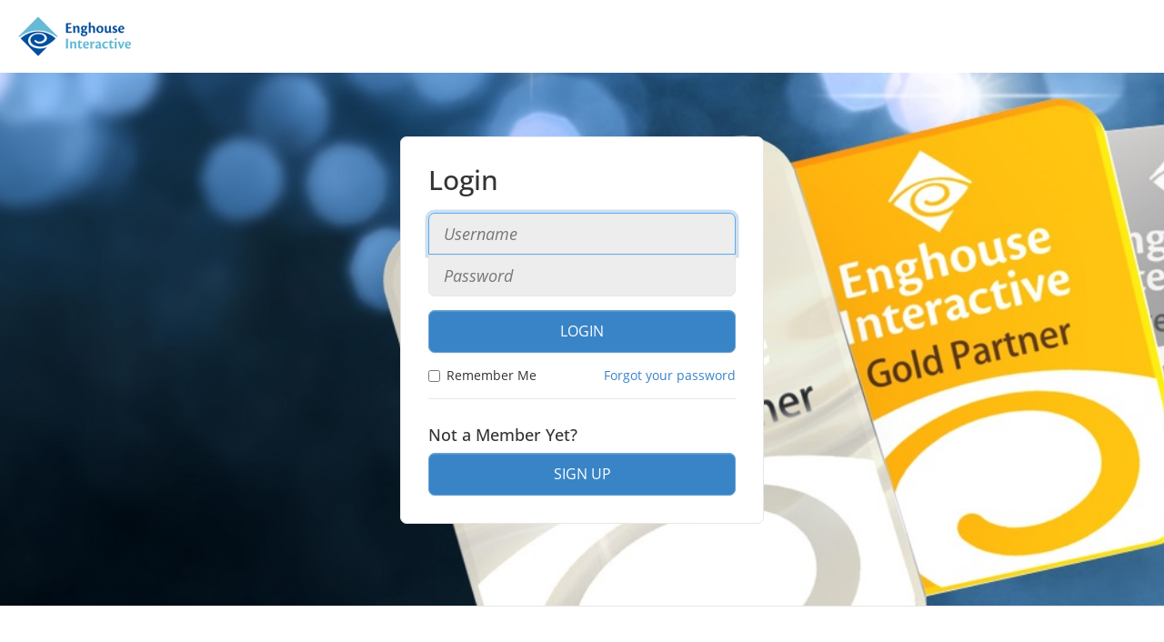

--- FILE ---
content_type: text/html; charset=utf-8
request_url: https://partnerportal.enghouseinteractive.com/user/login/
body_size: 6611
content:
<!DOCTYPE HTML><html lang='en' data-locale="en-GB" class="sys-in-app public-sys-page ui-classic public std-theme"><head><title>
	Login | Enghouse Partner Portal | for CX Resellers 
</title><meta charset="utf-8" /><script src="/_assets/jsbundles/site.js?v=2025.8.1" type="text/javascript"></script><meta name="viewport" content="width=device-width, initial-scale=1, maximum-scale=1, user-scalable=no"/><meta name='twitter:card' content='summary'/><meta property="og:image" content="https://partnerportal.enghouseinteractive.com/Contents/Assets/theme/images/eng_ico.png" /><meta name='twitter:image' content='https://partnerportal.enghouseinteractive.com/Contents/Assets/theme/images/eng_ico.png'/><meta property="og:title" content="Login" /><meta name="twitter:title" content="Login" /><meta name="name" content="Login" /><meta property="og:site_name" content="Enghouse Partner Portal" /><meta name="description" content="Login to Enghouse Interactive"/><meta property="og:description" content="Login to Enghouse Interactive"/><meta name="twitter:description" content="Login to Enghouse Interactive"/><link rel="shortcut icon" type="image/x-icon" href="/Contents/Assets/theme/images/favicon.ico"><meta property="og:type" content="website" /></head><body id="html_body" data-lbl-working="Working..." data-lbl-progress="Progress" data-lbl-error="Error" class="default user"><link href="/contents/css/main/bootstrap3.css?v=639053062515974123" rel="stylesheet" type="text/css" /><link href="/_assets/stylebundles/site.css?v=2025.8.1" rel="stylesheet" type="text/css" /><link href="https://d37954ngf2f9cv.cloudfront.net/00013/fontawesome/css/light.min.css?10951023903=1" type="text/css" rel="stylesheet" ></link><link href="https://d37954ngf2f9cv.cloudfront.net/00013/fontawesome/css/brands.min.css?10951023903=1" type="text/css" rel="stylesheet" ></link><link href="https://d37954ngf2f9cv.cloudfront.net/00013/fontawesome/css/solid.min.css?10951023903=1" type="text/css" rel="stylesheet" ></link><link href="/_themes/flat/any/css/site.css?10951023903=1" type="text/css" rel="stylesheet" ></link><link href='https://d37954ngf2f9cv.cloudfront.net/00013/fonts/css/opensans.css' rel='stylesheet' type='text/css' /><form method="post" action="./" id="form1"><div class="aspNetHidden"><input type="hidden" name="__RequestVerificationToken" id="__RequestVerificationToken" value="IZiQJpCkyYXS2umal3FlJoyYUB9hkupg6XUK+A8FMCW4SPQe7YM9808uHVTcO9UoCTBLeXvPKDo7Y9YC8YZO/E48Jm9VFRHLh4Yn18a+AXbYi4EiJzE7Yw+f70fTtI+1KtgnxUnfjfUQiI1ypvrHmfNnzP/IzyjZVIh2D5QLqAM=" /><input type="hidden" name="__ACTIONSTATE" id="__ACTIONSTATE" value="[base64]" /><input type="hidden" name="__SYS_VARIABLES" id="__SYS_VARIABLES" value="[base64]" /><input type="hidden" name="__VIEWSTATE" id="__VIEWSTATE" value="lSD2PIpMCUYE4wTGAc3uWiGXFHwNnO3OmBdg1v8sfcUKTyx7gwUJNBiWXF/v+IilvkcKVEaEjucyvSD/MebtOqL8Fs2YDLVgyID4dXCWuJg=" /></div><div class="contentWrapper"><div class="sitePage"><div class='siteHeaderContainer std-theme-siteHeaderContainer'><div class="site-page-header"><div class="siteHeaderWrapper"><div class="siteHeader content-width std-padding"><a href="/" class="site-logo-img"><img src="https://partnerportal.enghouseinteractive.com/Contents/Assets/theme/images/eng_logo.png" itemprop="logo" alt="Logo" style="width:auto; background-image:none;" ></img></a></div></div></div></div><div class="siteBodyWrapper" style="background:url(/Contents/Assets/theme/images/big-v3.jpg) no-repeat center; background-size:cover;"><div class="siteBody content-width"><link href="/_assets/css/social_buttons.css?2" rel="stylesheet" type="text/css" /><div id="loginPanel" class="container-fluid public-panel"><div class='max400'><div data-valmsg-summary="true" class="validation-summary-valid container-fluid"><ul></ul></div></div><img src="/_assets/images/s.gif" class="public-company-logo" ></img><div class='max400 panel panel-default content rounded block-box-shadow'><div class="panel-body"><h1 class="h2 nomargin heading-responsive login-title">Login</h1><br /><div class="form-group"><input class="input-required input-text form-control input-lg username-input" data-val="true" data-val-required="Error: You must enter a value for &amp;#39;username&amp;#39;." id="UserName" name="UserName" placeholder="Username" tabindex="1" type="text" value="" /><input autocomplete="off" class="input-required password input-text form-control input-lg password-input" data-val="true" data-val-required="Error: You must enter a value for &amp;#39;password&amp;#39;." id="Password" name="Password" placeholder="Password" tabindex="2" type="password" /></div><div class="form-group"><input id="body_BtnLogin" tabindex="3" class="btn btn-primary btnOrange btnLogin loginBtn btn-lg" onclick="loginAction();" type="button" value="Login" onclick="__doPostBack(&#39;login&#39;,{ showBusy:true });" /></div><div class="container-fluid"><div class="row"><div class="col-sm-6 nopadding"><div class="checkbox nomargin"><label><input type="checkbox" data-role="none" name="RememberMe" tabindex="4"/> Remember Me
                            </label></div></div><div class="col-sm-6 right-align nopadding"><a class="actionLink forgot-pw-link" href="/user/forgotpassword/" tabindex="5">Forgot your password</a></div></div></div><div class="horizontalLine" style="margin-bottom:30px;"></div><div class="signupBox"><h4>Not a Member Yet?</h4><div style="margin-top:10px;"><a class="btn btn-primary btn-lg btnOrange btnRegister" href="/user/Register/" tabindex="6">Sign Up</a></div></div></div></div></div><style>
    .user-container .signin-link{display:none;}
    .external-login-panel { padding-top:15px; }
    .external-login-item { padding-bottom:15px; }
    .login-line-sep { overflow: visible;text-align:center;margin:30px 0; }
    .login-line-sep:before {content: attr(data-title);background:var(--mag-page-bg-color);position: relative;bottom: 12px;padding: 0.92857143em;font-style: italic;text-transform:uppercase;}
    .right-align{text-align:right;}
    @media(max-width:780px) {
        .sm-max400 { max-width:400px; }
        .external-login-panel { margin-top:60px; } 
        .right-align{text-align:left;}
    }
    .siteBody { min-height: calc(100vh - 250px)}
</style><script>
    function loginAction() {
        __doPostBack('Login', { showBusy: true });
        window.setTimeout(() => $.showBusy(false), 2000);
    }
    var msg = "Caps Lock is ON!";
    $(function() {
        $("#Password").val("");
        $("#Password").tooltip({ trigger: "manual", placement:"bottom", title: function () { return msg; } });
        setTimeout(function() { if ($("#UserName").val()) $("#Password").focus(); }, 400);
        
        
        $("#Password").keypress(function (e) {
            keyTrigger(e, function () { $('.btnLogin').click(); })
            var kc = e.keyCode ? e.keyCode : e.which;
            var sk = e.shiftKey ? e.shiftKey : ((kc == 16) ? true : false);
            if (((kc >= 65 && kc <= 90) && !sk) || ((kc >= 97 && kc <= 122) && sk)) {
                //show
                $("#Password").tooltip("show");
            }
            else {
                //hide
                $("#Password").tooltip("hide");
            }
        });
       
    });
    
</script></div></div><div class="siteFooter"><div class="content-width std-padding"><div class='custom-footer custom-footer-flexbox-container justify-start'><div class='flexbox-item' ><p><br /><img alt="" data-src="server" src="https://enghouseinteractive.magentrix.com/contents/assets/theme/images/logoQuotanda2.png" /></p></div><div class='flexbox-item' ><p>&nbsp;</p><p><strong>Enghouse Interactive | Email: hello@enghouse.com</strong></p><p>Provider of the most comprehensive portfolio of interaction management solutions</p></div></div><div class="siteFooter-flexBox"><div class="flex-item"><div class="site-footer"><div class="footerLinks-actions"><span><a href="../../home/privacy/" class="sitefooter-link-item" rel="nofollow" target="_top">Privacy &amp; Security Statement</a><a href="../../home/terms/" class="sitefooter-link-item" rel="nofollow" target="_top">Terms &amp; Conditions</a></span></div><div class="copyright">Copyright &copy; 2026 Enghouse Interactive - All rights reserved. </div></div></div></div></div></div></div></div><div class="aspNetHidden"><input type="hidden" name="__VIEWSTATEGENERATOR" id="__VIEWSTATEGENERATOR" value="20955C0B" /></div></form></body></html>

--- FILE ---
content_type: text/css
request_url: https://partnerportal.enghouseinteractive.com/_assets/stylebundles/site.css?v=2025.8.1
body_size: 31412
content:
.glyphicon{position:relative;font-family:"Font Awesome 6 Pro";font-style:normal;font-variant:normal;line-height:1;text-rendering:auto;font-weight:300;top:0;display:inline-block}.glyphicon-solid{font-family:"Font Awesome 6 Pro";font-weight:900;font-style:normal;-webkit-font-smoothing:antialiased;display:inline-block}.glyphicon-white:before{color:#fff}.fa-social-icon{font-family:"Font Awesome 6 Brands";font-weight:400;font-style:normal;-webkit-font-smoothing:antialiased;display:inline-block}.glyphicon.x05{font-size:12px}.glyphicon.x15{font-size:22px}.glyphicon.x2{font-size:48px}.glyphicon.x3{font-size:72px}.glyphicon.x4{font-size:96px}.glyphicon.x5{font-size:120px}.glyphicon.light:before{color:#f2f2f2}.glyphicon.drop:before{text-shadow:-1px 1px 3px rgba(0,0,0,.3)}.glyphicon.flip{-moz-transform:scaleX(-1);-o-transform:scaleX(-1);-webkit-transform:scaleX(-1);transform:scaleX(-1);filter:FlipH;-ms-filter:"FlipH"}.glyphicon.flipv{-moz-transform:scaleY(-1);-o-transform:scaleY(-1);-webkit-transform:scaleY(-1);transform:scaleY(-1);filter:FlipV;-ms-filter:"FlipV"}.glyphicon.rotate90{-webkit-transform:rotate(90deg);-moz-transform:rotate(90deg);-ms-transform:rotate(90deg);transform:rotate(90deg)}.glyphicon.rotate180{-webkit-transform:rotate(180deg);-moz-transform:rotate(180deg);-ms-transform:rotate(180deg);transform:rotate(180deg)}.glyphicon.rotate270{-webkit-transform:rotate(270deg);-moz-transform:rotate(270deg);-ms-transform:rotate(270deg);transform:rotate(270deg)}.glyphicon-glass:before{content:"\f57b"}.glyphicon-leaf:before{content:"\f06c"}.glyphicon-dog:before{content:"\f6d3"}.glyphicon-girl:before{content:"\e3d3"}.glyphicon-user:before{content:"\f007"}.glyphicon-car:before{content:"\f1b9"}.glyphicon-user-add:before,.glyphicon-user_add:before{content:"\f234"}.glyphicon-user-remove:before,.glyphicon-user_remove:before{content:"\f503"}.glyphicon-film:before{content:"\f008"}.glyphicon-magic:before{content:"\e2ca"}.glyphicon-envelope:before{content:"\f0e0"}.glyphicon-camera:before{content:"\f030"}.glyphicon-heart:before{content:"\f004"}.glyphicon-beach-umbrella:before{content:"\f5ca"}.glyphicon-train:before{content:"\f239"}.glyphicon-print:before{content:"\f02f"}.glyphicon-bin:before,.glyphicon-trash:before{content:"\f2ed"}.glyphicon-music:before{content:"\f001"}.glyphicon-note:before{content:"\f8cf"}.glyphicon-heart-empty:before,.social-icon.skitch:before{content:"\f004"}.glyphicon-home:before{content:"\e3af"}.glyphicon-snowflake:before{content:"\f2dc"}.glyphicon-fire:before{content:"\f06d"}.glyphicon-magnet:before{content:"\f076"}.glyphicon-parents:before{content:"\f500"}.glyphicon-binoculars:before{content:"\f1e5"}.glyphicon-road:before{content:"\f018"}.glyphicon-search:before{content:"\f002"}.glyphicon-cars:before{content:"\f85b"}.glyphicon-notes-2:before{content:"\f328"}.glyphicon-pencil:before{content:"\f303"}.glyphicon-bus:before{content:"\f55e"}.glyphicon-wifi-alt:before{content:"\f8dd"}.glyphicon-luggage:before{content:"\f5c1"}.glyphicon-old-man:before{content:"\f8ea"}.glyphicon-woman:before{content:"\e45b"}.font-icon-doc:before,.glyphicon-file:before{content:"\f15b"}.glyphicon-coins:before{content:"\f51e"}.glyphicon-airplane:before{content:"\f072"}.glyphicon-notes:before{content:"\f249"}.glyphicon-stats:before{content:"\f201"}.glyphicon-charts:before{content:"\e0e3"}.glyphicon-pie-chart:before{content:"\f200"}.glyphicon-group:before,.social-icon.myspace:before{content:"\f0c0"}.glyphicon-keys:before{content:"\f084"}.glyphicon-calendar:before{content:"\f073"}.glyphicon-router:before{content:"\f8da"}.glyphicon-camera-small:before{content:"\f083"}.glyphicon-star-empty:before{content:"\f005"}.glyphicon-star:before{content:"\f005"}.glyphicon-link:before{content:"\f0c1"}.glyphicon-eye-open:before{content:"\f06e"}.glyphicon-eye-close:before{content:"\f070"}.glyphicon-alarm:before{content:"\f34e"}.glyphicon-clock:before{content:"\f017"}.glyphicon-stopwatch:before{content:"\f2f2"}.glyphicon-projector:before{content:"\f8d6"}.glyphicon-history:before{content:"\f1da"}.glyphicon-truck:before{content:"\f0d1"}.glyphicon-cargo:before{content:"\f482"}.glyphicon-compass:before{content:"\f14e"}.glyphicon-keynote:before{content:"\f680"}.glyphicon-paperclip:before{content:"\f0c6"}.glyphicon-power:before{content:"\f011"}.glyphicon-lightbulb:before{content:"\f0eb"}.glyphicon-tag:before{content:"\f02b"}.glyphicon-tags:before{content:"\f02c"}.glyphicon-cleaning:before{content:"\f51a"}.glyphicon-ruler:before{content:"\f547"}.glyphicon-gift:before{content:"\f06b"}.glyphicon-umbrella:before{content:"\f0e9"}.glyphicon-book:before{content:"\f02d"}.glyphicon-bookmark:before,.social-icon.read_it_later:before{content:"\f02e"}.glyphicon-wifi:before{content:"\f1eb"}.glyphicon-cup:before{content:"\f091"}.glyphicon-stroller:before{content:"\f77d"}.glyphicon-headphones:before{content:"\f58f"}.glyphicon-headset:before{content:"\f590"}.glyphicon-warning-sign:before{content:"\f071"}.glyphicon-signal:before{content:"\f012"}.glyphicon-retweet:before{content:"\f079"}.glyphicon-refresh:before{content:"\f2f1"}.glyphicon-roundabout:before{content:"\f021"}.glyphicon-random:before{content:"\f074"}.glyphicon-heat:before{content:"\e00c"}.glyphicon-repeat:before{content:"\f363"}.glyphicon-display:before{content:"\e163"}.glyphicon-log-book:before{content:"\f7e6"}.glyphicon-address-book:before{content:"\f2b9"}.glyphicon-building:before{content:"\f1ad"}.glyphicon-eyedropper:before{content:"\f1fb"}.glyphicon-adjust:before{content:"\f042"}.glyphicon-tint:before{content:"\f043"}.glyphicon-crop:before{content:"\f125"}.glyphicon-vector-path-square:before{content:"\f5cb"}.glyphicon-vector-path-circle:before{content:"\e2c6"}.glyphicon-vector-path-polygon:before{content:"\e2c7"}.glyphicon-vector-path-all:before{content:"\f55b"}.glyphicon-font:before{content:"\f031"}.glyphicon-italic:before{content:"\f033"}.glyphicon-bold:before{content:"\f032"}.glyphicon-text-underline:before{content:"\f0cd"}.glyphicon-text-strike:before{content:"\f0cc"}.glyphicon-text-height:before{content:"\f034"}.glyphicon-text-width:before{content:"\f035"}.glyphicon-text-resize:before{content:"\f065"}.glyphicon-left-indent:before{content:"\f03c"}.glyphicon-right-indent{transform:scaleX(-1)}.glyphicon-right-indent:before{content:"\f03c"}.glyphicon-align-left:before{content:"\f036"}.glyphicon-align-center:before{content:"\f037"}.glyphicon-align-right:before{content:"\f038"}.glyphicon-justify:before{content:"\f039"}.glyphicon-list:before{content:"\f03a"}.glyphicon-text-smaller:before{content:"\f88c"}.glyphicon-text-bigger:before{content:"\f88e"}.glyphicon-embed:before{content:"\e13d"}.glyphicon-embed-close:before,.glyphicon-embed_close:before{content:"\f121"}.glyphicon-table:before{content:"\f0ce"}.glyphicon-message-full:before{content:"\f658"}.glyphicon-message-empty:before{content:"\f2b6"}.glyphicon-message-in:before{content:"\f2b6"}.glyphicon-message-out:before{content:"\f2b6"}.glyphicon-message-plus:before{content:"\f0e0"}.glyphicon-message-minus:before{content:"\f0e0"}.glyphicon-message-ban:before,.social-icon.badoo:before{content:"\f0e0"}.glyphicon-message-flag:before{content:"\f0e0"}.glyphicon-message-lock:before{content:"\f0e0"}.glyphicon-message-new:before{content:"\e16f"}.glyphicon-inbox:before{content:"\f01c"}.glyphicon-inbox-plus:before{content:"\f01c"}.glyphicon-inbox-minus:before{content:"\f01c"}.glyphicon-inbox-lock:before{content:"\e1ba"}.glyphicon-inbox-in:before{content:"\f310"}.glyphicon-inbox-out:before{content:"\f311"}.glyphicon-cogwheel:before{content:"\f013"}.glyphicon-cogwheels:before{content:"\f085"}.glyphicon-picture:before{content:"\f03e"}.font-icon-folder-empty:before,.glyphicon-folder-closed:before,.glyphicon-folder-new:before{content:"\f07b"}.glyphicon-adjust-alt:before{content:"\f1de"}.glyphicon-database-lock:before{content:"\f1c0"}.glyphicon-database-plus:before{content:"\f1c0"}.glyphicon-database-minus:before{content:"\f1c0"}.glyphicon-database-ban:before{content:"\f1c0"}.font-icon-folder-open-empty:before,.glyphicon-folder-open-empty:before,.glyphicon-folder-open:before{content:"\f07c"}.glyphicon-folder-plus:before{content:"\f65e"}.glyphicon-folder-minus:before{content:"\f65d"}.glyphicon-folder-lock:before{content:"\e185"}.glyphicon-folder-flag:before{content:"\e186"}.glyphicon-edit:before{content:"\f044"}.glyphicon-new-window:before{content:"\f08e"}.glyphicon-check:before{content:"\f14a"}.glyphicon-unchecked:before{content:"\f0c8"}.glyphicon-more-windows:before{content:"\f2d2"}.glyphicon-show-big-thumbnails:before{content:"\f009"}.glyphicon-show-thumbnails:before{content:"\f00a"}.glyphicon-show-thumbnails-with-lines:before{content:"\f03a"}.glyphicon-show-lines:before{content:"\f0c9"}.glyphicon-playlist:before{content:"\f8c9"}.glyphicon-imac:before{content:"\f390"}.glyphicon-macbook:before{content:"\f109"}.glyphicon-ipad:before{content:"\f3fa"}.glyphicon-iphone:before{content:"\f3cd"}.glyphicon-iphone-transfer:before{content:"\f3cd"}.glyphicon-iphone-exchange:before{content:"\f3cd"}.glyphicon-ipod:before{content:"\f8ce"}.glyphicon-ipod-shuffle:before{content:"\f8ce"}.glyphicon-ear-plugs:before{content:"\f8c2"}.glyphicon-record:before{content:"\f8d9"}.glyphicon-step-backward:before{content:"\f048"}.glyphicon-fast-backward:before{content:"\f049"}.glyphicon-rewind:before{content:"\f04a"}.glyphicon-play:before{content:"\f04b"}.glyphicon-pause:before{content:"\f04c"}.glyphicon-stop:before{content:"\f04d"}.glyphicon-forward:before{content:"\f04e"}.glyphicon-fast-forward:before{content:"\f050"}.glyphicon-step-forward:before{content:"\f051"}.glyphicon-eject:before{content:"\f052"}.glyphicon-facetime-video:before{content:"\f03d"}.glyphicon-download-alt:before{content:"\f019"}.glyphicon-mute:before{content:"\f6a9"}.glyphicon-volume-down:before{content:"\f027"}.glyphicon-volume-up:before{content:"\f028"}.glyphicon-screenshot:before{content:"\f05b"}.glyphicon-move:before{content:"\f047"}.glyphicon-more:before{content:"\f141"}.glyphicon-brightness-reduce:before{content:"\e0ca"}.glyphicon-brightness-increase:before{content:"\e0c9"}.glyphicon-circle-plus:before{content:"\f055"}.glyphicon-circle-minus:before{content:"\f056"}.glyphicon-circle-remove:before{content:"\f057"}.glyphicon-circle-ok:before{content:"\f058"}.glyphicon-circle-question-mark:before{content:"\f059"}.glyphicon-circle-info:before{content:"\f05a"}.glyphicon-circle-exclamation-mark:before,.glyphicon-circle_exclamation_mark:before{content:"\f06a"}.glyphicon-remove:before{content:"\f057"}.glyphicon-ok:before{content:"\f058"}.glyphicon-ban:before{content:"\f05e"}.glyphicon-download:before{content:"\f358"}.glyphicon-upload:before{content:"\f35b"}.glyphicon-shopping-cart:before{content:"\f07a"}.glyphicon-lock:before{content:"\f023"}.glyphicon-unlock:before{content:"\f09c"}.glyphicon-electricity:before{content:"\e0b7"}.glyphicon-ok-2:before{content:"\f00c"}.glyphicon-remove-2:before{content:"\58"}.glyphicon-cart-out:before{content:"\e3ee"}.glyphicon-cart-in:before{content:"\f218"}.glyphicon-left-arrow:before{content:"\f060"}.glyphicon-right-arrow:before{content:"\f061"}.glyphicon-down-arrow:before{content:"\f063"}.glyphicon-up-arrow:before{content:"\f062"}.glyphicon-resize-small:before{content:"\f422"}.glyphicon-resize-full:before{content:"\f424"}.glyphicon-circle-arrow-left:before{content:"\f359"}.glyphicon-circle-arrow-right:before{content:"\f35a"}.glyphicon-circle-arrow-top:before{content:"\f35b"}.glyphicon-circle-arrow-down:before{content:"\f358"}.glyphicon-play-button:before{content:"\f144"}.glyphicon-unshare{transform:scaleX(-1)}.glyphicon-unshare:before{content:"\f064"}.glyphicon-share:before{content:"\f064"}.glyphicon-chevron-right:before{content:"\f054"}.glyphicon-chevron-left:before{content:"\f053"}.glyphicon-bluetooth:before{content:"\f293"}.glyphicon-euro:before{content:"\f153"}.glyphicon-usd:before{content:"\24"}.glyphicon-gbp:before{content:"\f154"}.glyphicon-retweet-2:before{content:"\f079"}.glyphicon-moon:before{content:"\f186"}.glyphicon-sun:before{content:"\f185"}.glyphicon-cloud:before,.social-icon.jolicloud:before{content:"\f0c2"}.glyphicon-direction:before{content:"\f277"}.glyphicon-brush:before{content:"\f1fc"}.glyphicon-pen:before{content:"\f305"}.glyphicon-zoom-in:before{content:"\f00e"}.glyphicon-zoom-out:before{content:"\f010"}.glyphicon-pin:before{content:"\f276"}.glyphicon-albums:before{content:"\f8a0"}.glyphicon-rotation-lock:before{content:"\f023"}.glyphicon-flash:before{content:"\f0e7"}.glyphicon-google-maps:before{content:"\f3c5"}.glyphicon-anchor:before{content:"\f13d"}.glyphicon-conversation:before{content:"\f086"}.glyphicon-chat:before{content:"\f075"}.glyphicon-male:before{content:"\f222"}.glyphicon-female:before{content:"\f221"}.glyphicon-asterisk:before{content:"\2a"}.glyphicon-divide:before{content:"\f529"}.glyphicon-snorkel-diving:before{content:"\e3b7"}.glyphicon-scuba-diving:before{content:"\e3b7"}.glyphicon-fins:before{content:"\e3b7"}.glyphicon-fishes:before{content:"\f578"}.glyphicon-boat:before{content:"\e445"}.glyphicon-delete:before{content:"\f55a"}.glyphicon-sheriffs-star:before{content:"\f8a2"}.glyphicon-qrcode:before{content:"\f029"}.glyphicon-barcode:before{content:"\f02a"}.glyphicon-pool:before{content:"\f5c5"}.glyphicon-buoy:before{content:"\f775"}.glyphicon-spade:before{content:"\f713"}.glyphicon-bank:before{content:"\f19c"}.glyphicon-vcard:before{content:"\f47f"}.glyphicon-electrical-plug:before{content:"\f1e6"}.glyphicon-flag:before{content:"\f024"}.glyphicon-credit-card:before{content:"\f09d"}.glyphicon-keyboard-wireless:before{content:"\f11c"}.glyphicon-keyboard-wired:before{content:"\f11c"}.glyphicon-shield:before{content:"\f132"}.glyphicon-ring:before{content:"\f81b"}.glyphicon-cake:before{content:"\e3e5"}.glyphicon-drink:before{content:"\f869"}.glyphicon-beer:before{content:"\e0b3"}.glyphicon-fast-food:before{content:"\f858"}.glyphicon-cutlery:before{content:"\f2e7"}.glyphicon-pizza:before{content:"\f818"}.glyphicon-birthday-cake:before{content:"\f1fd"}.glyphicon-tablet:before{content:"\f3fc"}.glyphicon-settings:before{content:"\f7d9"}.glyphicon-cardio:before{content:"\f21e"}.glyphicon-t-shirt:before{content:"\f553"}.glyphicon-pants:before{content:"\e3c9"}.glyphicon-sweater:before{content:"\e3c7"}.glyphicon-scissors:before{content:"\f0c4"}.glyphicon-bomb:before{content:"\f1e2"}.glyphicon-skull:before{content:"\f54c"}.glyphicon-celebration:before{content:"\f79f"}.glyphicon-tea-kettle:before{content:"\f875"}.glyphicon-french-press:before{content:"\e002"}.glyphicon-coffee-cup:before{content:"\f874"}.glyphicon-pot:before{content:"\e43f"}.glyphicon-grater:before{content:"\e193"}.glyphicon-kettle:before{content:"\e002"}.glyphicon-hospital:before{content:"\f0fd"}.glyphicon-microphone:before{content:"\f130"}.glyphicon-webcam:before{content:"\f832"}.glyphicon-temple-christianity-church:before{content:"\f51d"}.glyphicon-temple-islam:before{content:"\f678"}.glyphicon-temple-hindu:before{content:"\f664"}.glyphicon-temple-buddhist:before{content:"\f6a7"}.glyphicon-bicycle:before{content:"\f206"}.glyphicon-life-preserver:before{content:"\f1cd"}.glyphicon-share-alt:before{content:"\f1e0"}.glyphicon-comments:before{content:"\f27a"}.glyphicon-flower:before{content:"\f800"}.glyphicon-baseball:before{content:"\f432"}.glyphicon-rugby:before{content:"\e3c6"}.glyphicon-ax:before{content:"\f6b2"}.glyphicon-table-tennis:before{content:"\f45d"}.glyphicon-bowling:before{content:"\f436"}.glyphicon-tree-conifer:before{content:"\f1bb"}.glyphicon-tree-deciduous:before{content:"\f400"}.glyphicon-more-items:before{content:"\e10a"}.glyphicon-sort:before{content:"\e030"}.glyphicon-filter:before{content:"\f0b0"}.glyphicon-gamepad:before{content:"\f8bb"}.glyphicon-playing-dices:before{content:"\f522"}.glyphicon-calculator:before{content:"\f1ec"}.glyphicon-tie:before{content:"\f508"}.glyphicon-wallet:before{content:"\f555"}.glyphicon-piano:before{content:"\f8d5"}.glyphicon-sampler:before{content:"\f5c3"}.glyphicon-podium:before{content:"\f2eb"}.glyphicon-soccer-ball:before{content:"\f1e3"}.glyphicon-blog:before{content:"\f7e7"}.glyphicon-dashboard:before{content:"\f624"}.glyphicon-certificate:before{content:"\f0a3"}.glyphicon-bell:before{content:"\f0f3"}.glyphicon-candle:before{content:"\f6bc"}.glyphicon-pushpin:before,.social-icon.pinboard:before{content:"\f08d"}.glyphicon-iphone-shake:before{content:"\e1f0"}.glyphicon-pin-flag:before{content:"\f74c"}.glyphicon-turtle:before{content:"\f726"}.glyphicon-rabbit:before{content:"\f709"}.glyphicon-globe:before{content:"\f57d"}.glyphicon-briefcase:before{content:"\f0b1"}.glyphicon-hdd:before{content:"\f0a0"}.glyphicon-thumbs-up:before{content:"\f164"}.glyphicon-thumbs-down:before{content:"\f165"}.glyphicon-hand-right:before{content:"\e1a1"}.glyphicon-hand-left:before{content:"\e19f"}.glyphicon-hand-up:before{content:"\e1a2"}.glyphicon-hand-down:before{content:"\e19e"}.glyphicon-fullscreen:before{content:"\f31d"}.glyphicon-shopping-bag:before{content:"\f290"}.glyphicon-book-open:before{content:"\e0c0"}.glyphicon-nameplate:before{content:"\f2bb"}.glyphicon-nameplate-alt:before{content:"\f2c2"}.glyphicon-vases:before{content:"\e418"}.glyphicon-bullhorn:before{content:"\f675"}.glyphicon-dumbbell:before{content:"\f44b"}.glyphicon-suitcase:before{content:"\f0f2"}.glyphicon-file-import:before{content:"\f56f"}.glyphicon-file-export:before{content:"\f56e"}.glyphicon-bug:before{content:"\f188"}.glyphicon-crown:before{content:"\f521"}.glyphicon-smoking:before{content:"\f48d"}.glyphicon-cloud-download:before{content:"\f0ed"}.glyphicon-cloud-upload:before{content:"\f0ee"}.glyphicon-restart:before{content:"\f0e2"}.glyphicon-security-camera:before{content:"\f8ac"}.glyphicon-expand:before{content:"\f150"}.glyphicon-collapse:before{content:"\f152"}.glyphicon-collapse-top:before{content:"\f151"}.glyphicon-globe-af:before{content:"\f57c"}.glyphicon-global:before{content:"\f0ac"}.glyphicon-spray:before{content:"\f5bd"}.glyphicon-claw-hammer:before{content:"\f6e3"}.glyphicon-classic-hammer:before{content:"\e414"}.glyphicon-hand-saw:before{content:"\f257"}.glyphicon-riflescope:before{content:"\f05b"}.glyphicon-electrical-socket-eu:before{content:"\e01c"}.glyphicon-electrical-socket-us:before{content:"\e01c"}.glyphicon-message-forward:before{content:"\f367"}.glyphicon-coat-hanger:before{content:"\e136"}.glyphicon-bathrobe:before{content:"\e3c7"}.glyphicon-shirt:before{content:"\e3c7"}.glyphicon-log-in:before{content:"\f2f6"}.glyphicon-log-out:before{content:"\f2f5"}.glyphicon-exit:before{content:"\e096"}.glyphicon-new-window-alt:before{content:"\f08e"}.glyphicon-video-sd:before{content:"\e28a"}.glyphicon-video-hd:before{content:"\e1ae"}.glyphicon-subtitles:before{content:"\f20a"}.glyphicon-sound-stereo:before{content:"\f8a5"}.glyphicon-sound-dolby:before{content:"\f8a5"}.glyphicon-sound-5-1:before{content:"\f8a5"}.glyphicon-sound-6-1:before{content:"\f8a5"}.glyphicon-sound-7-1:before{content:"\f8a5"}.glyphicon-copyright-mark:before{content:"\f1f9"}.glyphicon-registration-mark:before{content:"\f25d"}.glyphicon-radar:before{content:"\e024"}.glyphicon-skateboard:before{content:"\f7c5"}.glyphicon-golf-course:before{content:"\e3ac"}.glyphicon-sorting:before{content:"\f883"}.glyphicon-sort-by-alphabet:before{content:"\f15d"}.glyphicon-sort-by-alphabet-alt:before{content:"\f881"}.glyphicon-sort-by-order:before{content:"\f162"}.glyphicon-sort-by-order-alt:before{content:"\f886"}.glyphicon-sort-by-attributes:before{content:"\f884"}.glyphicon-sort-by-attributes-alt:before{content:"\f160"}.glyphicon-compressed:before{content:"\f066"}.glyphicon-package:before{content:"\f466"}.glyphicon-cloud-plus:before{content:"\e35e"}.glyphicon-cloud-minus:before{content:"\e35d"}.glyphicon-disk-save:before{content:"\f019"}.glyphicon-disk-open:before{content:"\f093"}.glyphicon-disk-saved:before{content:"\f772"}.glyphicon-disk-remove:before{content:"\f771"}.glyphicon-disk-import:before{content:"\e092"}.glyphicon-disk-export:before{content:"\e0a0"}.glyphicon-tower:before{content:"\f448"}.glyphicon-send:before{content:"\e20a"}.glyphicon-git-branch:before{content:"\f126"}.glyphicon-git-create:before{content:"\f126"}.glyphicon-git-private:before{content:"\f126"}.glyphicon-git-delete:before{content:"\e3f9"}.glyphicon-git-merge:before{content:"\f387"}.glyphicon-git-pull-request:before{content:"\e13c"}.glyphicon-git-compare:before{content:"\e13a"}.glyphicon-git-commit:before{content:"\f386"}.glyphicon-construction-cone:before{content:"\f636"}.glyphicon-shoe-steps:before{content:"\f54b"}.glyphicon-plus:before{content:"\2b"}.glyphicon-minus:before{content:"\f068"}.glyphicon-redo:before{content:"\e455"}.glyphicon-undo:before{content:"\e331"}.glyphicon-golf:before{content:"\f451"}.glyphicon-hockey:before{content:"\e3ae"}.glyphicon-pipe:before{content:"\e3c4"}.glyphicon-wrench:before{content:"\f0ad"}.glyphicon-phone-alt:before{content:"\f8d3"}.glyphicon-earphone:before{content:"\f095"}.glyphicon-floppy-disk:before{content:"\f0c7"}.glyphicon-floppy-saved:before{content:"\e182"}.glyphicon-floppy-remove:before{content:"\e181"}.glyphicon-floppy-save:before{content:"\e183"}.glyphicon-floppy-open:before{content:"\e180"}.glyphicon-translate:before{content:"\f1ab"}.glyphicon-fax:before{content:"\f1ac"}.glyphicon-factory:before{content:"\f3b3"}.glyphicon-shop-window:before{content:"\f54e"}.glyphicon-shop:before{content:"\f54f"}.glyphicon-kiosk:before{content:"\f54e"}.glyphicon-kiosk-wheels:before{content:"\f54e"}.glyphicon-kiosk-light:before{content:"\f54e"}.glyphicon-kiosk-food:before{content:"\f54e"}.glyphicon-transfer:before{content:"\f362"}.glyphicon-money:before{content:"\e1f3"}.glyphicon-header:before{content:"\f1dc"}.glyphicon-blacksmith:before{content:"\f85d"}.glyphicon-saw-blade:before{content:"\f863"}.glyphicon-basketball:before{content:"\f434"}.glyphicon-server:before{content:"\f233"}.glyphicon-server-plus:before{content:"\f233"}.glyphicon-server-minus:before{content:"\f233"}.glyphicon-server-ban:before{content:"\f233"}.glyphicon-server-flag:before{content:"\f233"}.glyphicon-server-lock:before{content:"\f233"}.glyphicon-server-new:before{content:"\f233"}.glyphicon-charging-station:before{content:"\f5e7"}.glyphicon-gas-station:before{content:"\f52f"}.glyphicon-target:before{content:"\f648"}.glyphicon-bed-alt:before{content:"\f8f7"}.glyphicon-dining-set:before{content:"\e43b"}.glyphicon-plate-of-food:before{content:"\f823"}.glyphicon-hygiene-kit:before{content:"\e06e"}.glyphicon-blackboard:before{content:"\f51b"}.glyphicon-marriage:before{content:"\f81b"}.glyphicon-bucket:before{content:"\f576"}.glyphicon-none-color-swatch:before{content:"\f5c7"}.glyphicon-bring-forward:before{content:"\f856"}.glyphicon-bring-to-front:before{content:"\f857"}.glyphicon-send-backward:before{content:"\f87f"}.glyphicon-send-to-back:before{content:"\f87e"}.glyphicon-fit-image-to-frame:before{content:"\f31d"}.glyphicon-multiple-displays:before{content:"\f87a"}.glyphicon-handshake:before{content:"\f2b5"}.glyphicon-child:before{content:"\f1ae"}.glyphicon-baby-formula:before{content:"\f77c"}.glyphicon-medicine:before{content:"\f486"}.glyphicon-atv-vehicle:before{content:"\e3b9"}.glyphicon-motorcycle:before{content:"\f21c"}.glyphicon-bed:before{content:"\f236"}.glyphicon-tent:before{content:"\f6bb"}.glyphicon-glasses:before{content:"\f530"}.glyphicon-sunglasses:before{content:"\f892"}.glyphicon-family:before{content:"\e300"}.glyphicon-education:before{content:"\f19d"}.glyphicon-shoes:before{content:"\f782"}.glyphicon-map:before{content:"\f5a0"}.glyphicon-cd:before{content:"\f51f"}.glyphicon-alert:before{content:"\f071"}.glyphicon-piggy-bank:before{content:"\f4d3"}.glyphicon-star-half:before{content:"\e28d";font-weight:400}.glyphicon-flowchart:before{content:"\e0ea"}.glyphicon-duplicate:before{content:"\f24d"}.glyphicon-copy:before{content:"\f0c5"}.glyphicon-paste:before{content:"\f0ea"}.glyphicon-bath-bathtub:before{content:"\f2cd"}.glyphicon-bath-shower:before{content:"\f2cc"}.glyphicon-shower:before{content:"\f2cc"}.glyphicon-menu-hamburger:before{content:"\f0c9"}.glyphicon-option-vertical:before{content:"\f142"}.glyphicon-option-horizontal:before{content:"\f141"}.glyphicon-currency-conversion:before{content:"\f652"}.glyphicon-user-ban:before{content:"\f506"}.glyphicon-user-lock:before{content:"\f502"}.glyphicon-user-flag:before{content:"\f507"}.glyphicon-user-asterisk:before{content:"\f4fc"}.glyphicon-user-alert:before{content:"\f007"}.glyphicon-user-key:before{content:"\f505"}.glyphicon-user-conversation:before{content:"\f007"}.glyphicon-database:before{content:"\f1c0"}.glyphicon-database-search:before{content:"\f1c0"}.glyphicon-list-alt:before{content:"\e489"}.glyphicon-hazard-sign:before{content:"\f7ba"}.glyphicon-hazard:before{content:"\f7b9"}.glyphicon-stop-sign:before{content:"\f306"}.glyphicon-lab:before{content:"\f0c3"}.glyphicon-lab-alt:before{content:"\f493"}.glyphicon-ice-cream:before{content:"\f810"}.glyphicon-ice-lolly:before{content:"\e43e"}.glyphicon-ice-lolly-tasted:before{content:"\e43e"}.glyphicon-invoice:before{content:"\f571"}.glyphicon-hourglass:before{content:"\f254"}.glyphicon-cat:before{content:"\f6be"}.glyphicon-lamp:before{content:"\f4ca"}.glyphicon-scale-classic:before{content:"\f515"}.glyphicon-eye-plus:before{content:"\f06e"}.glyphicon-eye-minus:before{content:"\f06e"}.glyphicon-quote:before{content:"\e1e4"}.glyphicon-bitcoin:before{content:"\e0b4"}.glyphicon-yen:before{content:"\f157"}.glyphicon-ruble:before{content:"\f158"}.glyphicon-erase:before{content:"\f12d"}.glyphicon-podcast:before{content:"\f2ce"}.glyphicon-scale:before{content:"\f496"}.glyphicon-king:before{content:"\f440"}.glyphicon-queen:before{content:"\f446"}.glyphicon-pawn:before{content:"\f444"}.glyphicon-bishop:before{content:"\f43b"}.glyphicon-knight:before{content:"\f442"}.glyphicon-mic-mute:before{content:"\f539"}.glyphicon-voicemail:before{content:"\f897"}.glyphicon-paragraph:before{content:"\f1dd"}.glyphicon-person-walking:before{content:"\f554"}.glyphicon-person-wheelchair:before{content:"\f193"}.glyphicon-underground:before{content:"\e108"}.glyphicon-car-hov:before{content:"\f85b"}.glyphicon-car-rental:before{content:"\f5e4"}.glyphicon-transport:before{content:"\f85a"}.glyphicon-taxi:before{content:"\f1ba"}.glyphicon-tv:before{content:"\f26c"}.glyphicon-sms:before{content:"\e1e5"}.glyphicon-mms:before{content:"\f4a6"}.glyphicon-equalizer:before{content:"\f8f1"}.glyphicon-speakers:before{content:"\f8e0"}.glyphicon-remote-control:before{content:"\f11b"}.glyphicon-remote-control-tv:before{content:"\f11b"}.glyphicon-shredder:before{content:"\f68a"}.glyphicon-folder-heart:before{content:"\e189"}.glyphicon-person-running:before{content:"\f70c"}.glyphicon-person:before{content:"\f183"}.glyphicon-voice:before{content:"\f8f2"}.glyphicon-stethoscope:before{content:"\f0f1"}.glyphicon-hotspot:before{content:"\e1cb"}.glyphicon-activity:before{content:"\f63e"}.glyphicon-watch:before{content:"\f2e1"}.glyphicon-scissors-alt:before{content:"\f0c4"}.glyphicon-car-wheel:before{content:"\f631"}.glyphicon-chevron-up:before{content:"\f077"}.glyphicon-chevron-down:before{content:"\f078"}.glyphicon-superscript:before{content:"\f12b"}.glyphicon-subscript:before{content:"\f12c"}.glyphicon-text-size:before{content:"\f894"}.glyphicon-text-color:before{content:"\e25f"}.glyphicon-text-background:before{content:"\e25f"}.glyphicon-modal-window:before{content:"\f40f"}.glyphicon-newspaper:before{content:"\f1ea"}.glyphicon-tractor:before{content:"\f722"}.glyphicon-time:before{content:"\e345"}.font-icon-file-pdf:before,.glyphicon-file-pdf:before,.glyphicon-pdf:before{content:"\f1c1"}.glyphicon-spreadsheet:before{content:"\f65b"}.glyphicon-pie_chart:before{content:"\f200"}.glyphicon-sigma-sign:before{content:"\f68b"}.glyphicon-hashtag-sign:before{content:"\23"}.glyphicon-percent-sign:before{content:"\25"}.glyphicon-function:before{content:"\f661"}.glyphicon-list-dropdown:before{content:"\e1cf"}.font-icon-doc-text:before,.glyphicon-doc-text:before,.glyphicon-file-lines:before{content:"\f15c"}.fa-social-icon-x-twitter:before,.font-icon-twitter:before,.social-icon.x-twitter:before{content:"\e61b"}.fa-social-icon-square-x-twitter:before,.social-icon.twitter:before{content:"\e61a"}.fa-social-icon-facebook:before,.font-icon-facebook:before,.social-icon.facebook-f:before{content:"\f39e"}.fa-social-icon-square-facebook:before,.social-icon.facebook:before{content:"\f082"}.fa-social-icon-linkedin:before,.font-icon-linkedin:before,.social-icon.linkedin-in:before{content:"\f0e1"}.fa-social-icon-square-linkedin:before,.social-icon.linkedIn:before,.social-icon.linkedin:before{content:"\f08c"}.fa-social-icon-youtube:before,.font-icon-youtube-play:before,.font-icon-youtube:before,.social-icon.youtube:before{content:"\f167"}.fa-social-icon-instagram:before,.font-icon-instagram:before,.social-icon.instagram-ig:before{content:"\f16d"}.glyphicon-trash-undo:before{content:"\f895"}.glyphicon-clipboard-list-check:before{content:"\f737"}.glyphicon-solid-thumbs-up:before{content:"\f164"}.glyphicon-solid-thumbs-down:before{content:"\f165"}.glyphicon-rotateCw:before{content:"\E086"}.glyphicon-rotateCcw{-moz-transform:scale(-1,1);-webkit-transform:scale(-1,1);-o-transform:scale(-1,1);-ms-transform:scale(-1,1);transform:scale(-1,1)}.glyphicon-rotateCcw:before{content:"\E086"}.glyphicon-file-circle-info:before{content:"\e493"}.glyphicon-chart-line-down:before{content:"\f64d"}.glyphicon-chart-line-up:before{content:"\e0e5"}.glyphicon-message-plus-inside:before{content:"\f4a8"}.glyphicon-message-bot:before{content:"\e3b8"}.glyphicon-caret-down:before{content:"\f0d7"}.animated{-webkit-animation-duration:1s;animation-duration:1s;-webkit-animation-fill-mode:both;animation-fill-mode:both;-webkit-animation-timing-function:ease-in-out;animation-timing-function:ease-in-out;animation-iteration-count:infinite;-webkit-animation-iteration-count:infinite}@-webkit-keyframes pulse{0%{-webkit-transform:scale(1)}50%{-webkit-transform:scale(1.1)}100%{-webkit-transform:scale(1)}}@keyframes pulse{0%{transform:scale(1)}50%{transform:scale(1.1)}100%{transform:scale(1)}}.pulse{-webkit-animation-name:pulse;animation-name:pulse}@-webkit-keyframes rotateIn{0%{-webkit-transform-origin:center center;-webkit-transform:rotate(-200deg);opacity:0}100%{-webkit-transform-origin:center center;-webkit-transform:rotate(0);opacity:1}}@keyframes rotateIn{0%{transform-origin:center center;transform:rotate(-200deg);opacity:0}100%{transform-origin:center center;transform:rotate(0);opacity:1}}.rotateIn{-webkit-animation-name:rotateIn;animation-name:rotateIn}.bounce{-webkit-animation-name:bounce;animation-name:bounce}@-webkit-keyframes bounce{0%,100%,20%,50%,80%{-webkit-transform:translateY(0)}40%{-webkit-transform:translateY(-30px)}60%{-webkit-transform:translateY(-15px)}}@keyframes bounce{0%,100%,20%,50%,80%{transform:translateY(0)}40%{transform:translateY(-30px)}60%{transform:translateY(-15px)}}.swing{-webkit-transform-origin:top center;transform-origin:top center;-webkit-animation-name:swing;animation-name:swing}@-webkit-keyframes swing{100%,20%,40%,60%,80%{-webkit-transform-origin:top center}20%{-webkit-transform:rotate(15deg)}40%{-webkit-transform:rotate(-10deg)}60%{-webkit-transform:rotate(5deg)}80%{-webkit-transform:rotate(-5deg)}100%{-webkit-transform:rotate(0)}}@keyframes swing{20%{transform:rotate(15deg)}40%{transform:rotate(-10deg)}60%{transform:rotate(5deg)}80%{transform:rotate(-5deg)}100%{transform:rotate(0)}}.magf-icon-spin{-webkit-animation:magf-icon-spin 1s infinite linear;animation:icon-spin 1s infinite linear}@-webkit-keyframes magf-icon-spin{100%{-webkit-transform:rotate(359deg);transform:rotate(359deg)}0%{-webkit-transform:rotate(0);transform:rotate(0)}}@keyframes magf-icon-spin{100%{-webkit-transform:rotate(359deg);transform:rotate(359deg)}0%{-webkit-transform:rotate(0);transform:rotate(0)}}@font-face{font-family:'Glyphicons Social Regular';src:url('/_assets/fonts/glyphicons-social-regular.eot');src:url('/_assets/fonts/glyphicons-social-regular.eot?#iefix') format('embedded-opentype'),url('/_assets/fonts/glyphicons-social-regular.woff') format('woff'),url('/_assets/fonts/glyphicons-social-regular.ttf') format('truetype'),url('/_assets/fonts/glyphicons-social-regular.svg#glyphicons_socialregular') format('svg');font-weight:400;font-style:normal}.social-icon{position:relative;font-family:"Font Awesome 6 Brands","Font Awesome 6 Pro";font-style:normal;font-variant:normal;line-height:1;text-rendering:auto;display:inline-block}.social-icon.white:before{color:#fff}.font-icon-pinterest:before,.social-icon.pinterest:before{content:"\f0d3"}.social-icon.dropbox:before{content:"\f16b"}.font-icon-google:before,.social-icon.google:before{content:"\f1a0"}.social-icon.yahoo:before{content:"\f19e"}.social-icon.blogger:before{content:"\f37c"}.social-icon.picasa:before{content:"\e2df"}.social-icon.amazon:before{content:"\f270"}.social-icon.tumblr:before{content:"\f174"}.social-icon.wordpress:before{content:"\f19a"}.social-icon.instapaper:before{content:"\49"}.social-icon.evernote:before{content:"\f839"}.social-icon.xing:before{content:"\f169"}.social-icon.zootool:before{content:"\e130"}.social-icon.dribbble:before{content:"\f397"}.social-icon.deviantart:before{content:"\f1bd"}.social-icon.forrst:before{content:"\f724"}.social-icon.behance:before{content:"\f1b5"}.social-icon.github:before{content:"\f092"}.social-icon.foursquare:before{content:"\f180"}.social-icon.quora:before{content:"\f2c4"}.social-icon.spotify:before{content:"\f1bc"}.social-icon.stumbleupon:before{content:"\f1a3"}.social-icon.readability:before{content:"\f4b8"}.social-icon.instagram:before{content:"\e055"}.social-icon.posterous_spaces:before{content:"\e196"}.social-icon.vimeo:before{content:"\f194"}.social-icon.flickr:before{content:"\f16e"}.social-icon.last_fm:before{content:"\f203"}.social-icon.rss:before{content:"\f143"}.font-icon-skype:before,.social-icon.skype:before{content:"\f17e"}.social-icon.e-mail:before{content:"\40"}.social-icon.vine:before{content:"\f1ca"}.social-icon.goodreads:before{content:"\f3a8"}.social-icon.apple:before{content:"\f179"}.social-icon.windows:before{content:"\f17a"}.social-icon.yelp:before{content:"\f1e9"}.social-icon.playstation:before{content:"\f3df"}.social-icon.xbox:before{content:"\f412"}.social-icon.android:before{content:"\f17b"}.social-icon.ios:before{content:"\f370"}.social-icon.slack:before{content:"\f198"}.mag-icon{font-family:"Font Awesome 6 Pro","Font Awesome 6 Brands";font-style:normal;font-weight:400;speak:none;font-size:32px;display:inline-block;position:relative;text-decoration:inherit;text-transform:none;line-height:1;vertical-align:middle;text-decoration:none;-webkit-font-smoothing:antialiased}.mag-icon-star-full{font-weight:900}.mag-icon-account:before{content:"\e185"}.mag-icon-alltabs:before{content:"\e195"}.mag-icon-attachment:before,.mag-icon-force__attachment__std:before{content:"\f0c6"}.mag-icon-award:before{content:"\f2eb"}.mag-icon-bandaid:before{content:"\f462"}.mag-icon-apple:before{content:"\f5d1"}.mag-icon-basket:before{content:"\f291"}.mag-icon-atom:before{content:"\f5d2"}.mag-icon-bookmark:before{content:"\f02e"}.mag-icon-balance:before{content:"\f24e"}.mag-icon-bill:before{content:"\f571"}.mag-icon-boat:before{content:"\e445"}.mag-icon-blackboard:before{content:"\f51b"}.mag-icon-biz_briefcase:before{content:"\f0b1"}.mag-icon-automation:before,.mag-icon-automationtask:before{content:"\e5f8"}.mag-icon-bell:before{content:"\e62c"}.mag-icon-books:before{content:"\e0c0"}.mag-icon-airballoon:before{content:"\e2e3"}.mag-icon-app:before{content:"\e206"}.mag-icon-integration:before{content:"\f0c1"}.mag-icon-basketball:before{content:"\f434"}.mag-icon-application:before,.mag-icon-layout:before{content:"\e187"}.mag-icon-activity:before{content:"\e0d2"}.mag-icon-aidkit:before{content:"\f479"}.mag-icon-bug:before{content:"\f188"}.mag-icon-castle:before{content:"\e0de"}.mag-icon-clock:before{content:"\f34e"}.mag-icon-cake:before{content:"\f1fd"}.mag-icon-chip:before{content:"\f2db"}.mag-icon-cog:before{content:"\f013"}.mag-icon-camera:before{content:"\f030"}.mag-icon-compass:before{content:"\f14e"}.mag-icon-event:before{content:"\f783"}.mag-icon-cart:before{content:"\f07a"}.mag-icon-changepassword:before{content:"\f6f3"}.mag-icon-entityglobalfilter:before,.mag-icon-filter:before{content:"\f0b0"}.mag-icon-activeclass:before,.mag-icon-csharp:before,.mag-icon-systemclass:before{content:"\23"}.mag-icon-entity:before,.mag-icon-installedpackage:before,.mag-icon-listlayout:before,.mag-icon-validationrule:before{content:"\f1b3"}.mag-icon-element:before{content:"\f12e"}.mag-icon-entityField:before,.mag-icon-picklist:before{content:"\e1cf"}.mag-icon-graduation:before{content:"\f19d"}.mag-icon-flask:before{content:"\f0c3"}.mag-icon-flag:before{content:"\f024"}.mag-icon-factory:before{content:"\f3b3"}.mag-icon-fire:before{content:"\f06d"}.mag-icon-creditCard:before{content:"\f09d"}.mag-icon-cup:before{content:"\f7b6"}.mag-icon-diamond:before{content:"\f3a5"}.mag-icon-flower:before{content:"\f7ff"}.mag-icon-helmet2:before{content:"\f807"}.mag-icon-direction:before{content:"\f277"}.mag-icon-drum:before{content:"\f569"}.mag-icon-helmet:before{content:"\f44f"}.mag-icon-group:before{content:"\e533"}.mag-icon-group32:before,.mag-icon-usergroup:before{content:"\f500"}.mag-icon-heart:before{content:"\f004"}.mag-icon-green:before{content:"\e41d"}.mag-icon-hammer:before{content:"\f6e3"}.mag-icon-dice:before{content:"\f522"}.mag-icon-document:before{content:"\f15c"}.mag-icon-dashboard:before{content:"\f624"}.mag-icon-emailtemplate:before{content:"\f2b6"}.mag-icon-help:before{content:"\f059"}.mag-icon-invoice:before{content:"\f571"}.mag-icon-icecream:before{content:"\f810"}.mag-icon-msdc:before{content:"\f3ca"}.mag-icon-correspondence:before{content:"\f658"}.mag-icon-home:before{content:"\e3af"}.mag-icon-coinstack:before{content:"\f51e"}.mag-icon-klipper:before{content:"\f249"}.mag-icon-controller:before{content:"\f11b"}.mag-icon-launch:before{content:"\e027"}.mag-icon-contact:before{content:"\f2b9"}.mag-icon-clipboard:before{content:"\f46d"}.mag-icon-chess:before{content:"\f442"}.mag-icon-lifevest:before{content:"\e085"}.mag-icon-link:before{content:"\f0c1"}.mag-icon-licence:before{content:"\f5f3"}.mag-icon-gift:before{content:"\f06b"}.mag-icon-lightbulb:before{content:"\f0eb"}.mag-icon-hands:before{content:"\f2b5"}.mag-icon-lock:before,.mag-icon-singlesignonsetting:before{content:"\f30d"}.mag-icon-drawer:before{content:"\e1ba"}.mag-icon-mail:before{content:"\f0e0"}.mag-icon-mailbox:before{content:"\e5bb"}.mag-icon-logout:before{content:"\f08b"}.mag-icon-lorry:before{content:"\f0d1"}.mag-icon-money:before{content:"\f53a"}.mag-icon-monitor:before{content:"\f390"}.mag-icon-blog:before,.mag-icon-newsletter:before{content:"\f1ea"}.mag-icon-nurse:before{content:"\e45e"}.mag-icon-movie:before{content:"\e131"}.mag-icon-medicalbag:before{content:"\f469"}.mag-icon-multitool:before{content:"\e620"}.mag-icon-map:before{content:"\f279"}.mag-icon-mobile:before{content:"\f3ce"}.mag-icon-dataimporter:before{content:"\f56f"}.mag-icon-patient:before{content:"\e37f"}.mag-icon-notebook:before{content:"\e201"}.mag-icon-package:before{content:"\f49e"}.mag-icon-pencil:before{content:"\f303"}.mag-icon-customportal:before{content:"\f2bd"}.mag-icon-permission:before{content:"\e3a6"}.mag-icon-print:before{content:"\f02f"}.mag-icon-program:before,.mag-icon-recordtype:before{content:"\e5e7"}.mag-icon-recyclebin:before{content:"\e5f7"}.mag-icon-recycle:before{content:"\f1b8"}.mag-icon-roadsign:before{content:"\f637"}.mag-icon-safe:before{content:"\e2c5"}.mag-icon-Permission:before,.mag-icon-role:before{content:"\f502"}.mag-icon-rain:before{content:"\f73d"}.mag-icon-preference:before{content:"\f3f1"}.mag-icon-pricetag:before{content:"\f02b"}.mag-icon-setup-home:before{content:"\e187"}.mag-icon-music:before{content:"\f001"}.mag-icon-people:before{content:"\e533"}.mag-icon-satellite:before{content:"\f7c0"}.mag-icon-screwdriver:before{content:"\f54a"}.mag-icon-activepage:before,.mag-icon-script:before{content:"\f121"}.mag-icon-cronjob:before,.mag-icon-scheduledtasks:before{content:"\f64a"}.mag-icon-shipping:before{content:"\f48b"}.mag-icon-layoutbutton:before,.mag-icon-server:before{content:"\f233"}.mag-icon-support:before{content:"\e1e7"}.mag-icon-shield:before{content:"\f132"}.mag-icon-shopping:before{content:"\f290"}.mag-icon-softwarepackage:before{content:"\e187"}.mag-icon-speedometer:before,.mag-icon-systemStatus:before{content:"\f627"}.mag-icon-report:before{content:"\f65a"}.mag-icon-task:before{content:"\f627"}.mag-icon-sfdc:before{content:"\f83b"}.mag-icon-star:before{content:"\f005"}.mag-icon-statistics:before{content:"\e0e5"}.mag-icon-tab:before,.mag-icon-tabstyle:before{content:"\e0cb"}.mag-icon-stopWatch:before{content:"\f2f2"}.mag-icon-target:before{content:"\f648"}.mag-icon-telephone:before{content:"\f2a0"}.mag-icon-thumb_up:before{content:"\f164"}.mag-icon-customlabel:before,.mag-icon-text:before{content:"\f893"}.mag-icon-toolbox:before{content:"\f552"}.mag-icon-toxic:before{content:"\f780"}.mag-icon-toy:before{content:"\e3cf"}.mag-icon-toucan:before{content:"\f520"}.mag-icon-umbrella:before{content:"\f0e9"}.mag-icon-user:before{content:"\f007"}.mag-icon-tv:before{content:"\f26c"}.mag-icon-userclass:before{content:"\f2bb"}.mag-icon-weather_sun:before{content:"\f185"}.mag-icon-setup-translation-theme:before,.mag-icon-world:before{content:"\f5f6"}.mag-icon-whistle:before{content:"\f460"}.mag-icon-video:before{content:"\f03d"}.mag-icon-wand:before{content:"\e2ca"}.mag-icon-eventlog:before{content:"\e029"}.mag-icon-breadcrumb:before{content:"\f324"}.mag-icon-face-happy:before{content:"\f118"}.mag-icon-face-scream:before{content:"\e38b"}.mag-icon-face-sad:before{content:"\f119"}.mag-icon-face-flat:before{content:"\f11a"}.mag-icon-face-wink:before{content:"\f4da"}.mag-icon-audit:before{content:"\f1da"}.mag-icon-map-pin:before{content:"\f5a0"}.mag-icon-rss:before{content:"\f09e"}.mag-icon-arr-left:before{content:"\f0d9"}.mag-icon-arr-down:before{content:"\f0d7"}.mag-icon-arr-right:before{content:"\f0da"}.mag-icon-arr-up:before{content:"\f0d8"}.mag-icon-play:before{content:"\f144"}.mag-icon-bell-muted:before{content:"\f1f6"}.mag-icon-users:before{content:"\f0c0"}.mag-icon-chat:before{content:"\f086"}.mag-icon-pin:before{content:"\f3c5"}.mag-icon-nav-left:before{content:"\f137"}.mag-icon-nav-right:before{content:"\f138"}.mag-icon-quote:before{content:"\f10d"}.mag-icon-star-f:before,.mag-icon-star-full:before{content:"\f005"}.mag-icon-star-halffull:before,.mag-icon-star-hf:before{content:"\f5c0";font-weight:900}.mag-icon-sidebar:before{content:"\e24e"}.mag-icon-marketplace:before{content:"\f54e"}.mag-icon-inboxes:before{content:"\e1bb"}.mag-icon-bullhorn:before{content:"\f0a1"}.mag-icon-scroll:before{content:"\f70e"}.mag-icon-lightbulb-dollar:before{content:"\f670"}.mag-icon-box-dollar:before{content:"\f4a0"}.mag-icon-filter-circle-dollar:before{content:"\f662"}.mag-icon-globe-pointer:before{content:"\e60e"}.mag-icon-magnifying-glass-dollar:before{content:"\f688"}.mag-icon-file-circle-check:before{content:"\e5a0"}[class*=" font-icon-"]:before,[class^=font-icon-]:before{font-family:"Font Awesome 6 Brands","Font Awesome 6 Pro";font-style:normal;font-weight:400;speak:none;display:inline-block;text-decoration:inherit;width:1em;margin-right:.2em;text-align:center;font-variant:normal;text-transform:none;line-height:1em;margin-left:.2em;-webkit-font-smoothing:antialiased;-moz-osx-font-smoothing:grayscale}.font-icon-file-code:before,.font-icon-file-css:before,.font-icon-file-view:before,.glyphicon-file-code:before{content:'\f1c9'}.font-icon-file-image:before,.glyphicon-file-image:before{content:'\f1c5'}.font-icon-file-archive:before,.glyphicon-file-archive:before{content:'\f1c6'}.font-icon-file-audio:before,.glyphicon-file-audio:before{content:'\f1c7'}.font-icon-file-video:before,.glyphicon-file-video:before{content:'\f1c8'}.font-icon-spin4:before,.glyphicon-loading-spinner:before{content:'\f3f4'}.font-icon-spin6:before,.glyphicon-loading-spinner-circle:before{content:'\f1ce'}.glyphicon-loading-spinner,.glyphicon-loading-spinner-circle{line-height:normal}.animate-spin{-moz-animation:spin 1s infinite linear;-o-animation:spin 1s infinite linear;-webkit-animation:spin 1s infinite linear;animation:spin 1s infinite linear;display:inline-block}@-moz-keyframes spin{0%{-moz-transform:rotate(0);-o-transform:rotate(0);-webkit-transform:rotate(0);transform:rotate(0)}100%{-moz-transform:rotate(359deg);-o-transform:rotate(359deg);-webkit-transform:rotate(359deg);transform:rotate(359deg)}}@-webkit-keyframes spin{0%{-moz-transform:rotate(0);-o-transform:rotate(0);-webkit-transform:rotate(0);transform:rotate(0)}100%{-moz-transform:rotate(359deg);-o-transform:rotate(359deg);-webkit-transform:rotate(359deg);transform:rotate(359deg)}}@-o-keyframes spin{0%{-moz-transform:rotate(0);-o-transform:rotate(0);-webkit-transform:rotate(0);transform:rotate(0)}100%{-moz-transform:rotate(359deg);-o-transform:rotate(359deg);-webkit-transform:rotate(359deg);transform:rotate(359deg)}}@-ms-keyframes spin{0%{-moz-transform:rotate(0);-o-transform:rotate(0);-webkit-transform:rotate(0);transform:rotate(0)}100%{-moz-transform:rotate(359deg);-o-transform:rotate(359deg);-webkit-transform:rotate(359deg);transform:rotate(359deg)}}@keyframes spin{0%{-moz-transform:rotate(0);-o-transform:rotate(0);-webkit-transform:rotate(0);transform:rotate(0)}100%{-moz-transform:rotate(359deg);-o-transform:rotate(359deg);-webkit-transform:rotate(359deg);transform:rotate(359deg)}}/*!
 * Bootstrap-select v1.13.9 (https://developer.snapappointments.com/bootstrap-select)
 *
 * Copyright 2012-2019 SnapAppointments, LLC
 * Licensed under MIT (https://github.com/snapappointments/bootstrap-select/blob/master/LICENSE)
 */.bootstrap-select>select.bs-select-hidden,select.bs-select-hidden,select.selectpicker{display:none!important}.bootstrap-select{vertical-align:middle}.bootstrap-select>.dropdown-toggle{position:relative;width:100%;text-align:right;white-space:nowrap;display:-webkit-inline-box;display:-webkit-inline-flex;display:-ms-inline-flexbox;display:inline-flex;-webkit-box-align:center;-webkit-align-items:center;-ms-flex-align:center;align-items:center;-webkit-box-pack:justify;-webkit-justify-content:space-between;-ms-flex-pack:justify;justify-content:space-between}.bootstrap-select>.dropdown-toggle:after{margin-top:-1px}.bootstrap-select>.dropdown-toggle.bs-placeholder.btn-danger,.bootstrap-select>.dropdown-toggle.bs-placeholder.btn-danger:active,.bootstrap-select>.dropdown-toggle.bs-placeholder.btn-danger:focus,.bootstrap-select>.dropdown-toggle.bs-placeholder.btn-danger:hover,.bootstrap-select>.dropdown-toggle.bs-placeholder.btn-dark,.bootstrap-select>.dropdown-toggle.bs-placeholder.btn-dark:active,.bootstrap-select>.dropdown-toggle.bs-placeholder.btn-dark:focus,.bootstrap-select>.dropdown-toggle.bs-placeholder.btn-dark:hover,.bootstrap-select>.dropdown-toggle.bs-placeholder.btn-info,.bootstrap-select>.dropdown-toggle.bs-placeholder.btn-info:active,.bootstrap-select>.dropdown-toggle.bs-placeholder.btn-info:focus,.bootstrap-select>.dropdown-toggle.bs-placeholder.btn-info:hover,.bootstrap-select>.dropdown-toggle.bs-placeholder.btn-primary,.bootstrap-select>.dropdown-toggle.bs-placeholder.btn-primary:active,.bootstrap-select>.dropdown-toggle.bs-placeholder.btn-primary:focus,.bootstrap-select>.dropdown-toggle.bs-placeholder.btn-primary:hover,.bootstrap-select>.dropdown-toggle.bs-placeholder.btn-secondary,.bootstrap-select>.dropdown-toggle.bs-placeholder.btn-secondary:active,.bootstrap-select>.dropdown-toggle.bs-placeholder.btn-secondary:focus,.bootstrap-select>.dropdown-toggle.bs-placeholder.btn-secondary:hover,.bootstrap-select>.dropdown-toggle.bs-placeholder.btn-success,.bootstrap-select>.dropdown-toggle.bs-placeholder.btn-success:active,.bootstrap-select>.dropdown-toggle.bs-placeholder.btn-success:focus,.bootstrap-select>.dropdown-toggle.bs-placeholder.btn-success:hover{color:rgba(255,255,255,.5)}.bootstrap-select>select{position:absolute!important;bottom:0;left:50%;display:block!important;width:.5px!important;height:100%!important;padding:0!important;opacity:0!important;border:none;z-index:0!important}.bootstrap-select>select.mobile-device{top:0;left:0;display:block!important;width:100%!important;z-index:2!important}.bootstrap-select.is-invalid .dropdown-toggle,.error .bootstrap-select .dropdown-toggle,.has-error .bootstrap-select .dropdown-toggle,.was-validated .bootstrap-select .selectpicker:invalid+.dropdown-toggle{border-color:#b94a48}.bootstrap-select.is-valid .dropdown-toggle,.was-validated .bootstrap-select .selectpicker:valid+.dropdown-toggle{border-color:#28a745}.bootstrap-select.fit-width{width:auto!important}.bootstrap-select:not([class*=col-]):not([class*=form-control]):not(.input-group-btn){width:220px}.bootstrap-select .dropdown-toggle:focus,.bootstrap-select>select.mobile-device:focus+.dropdown-toggle{outline:thin dotted #333333!important;outline:5px auto var(--mag-element-border-focus-color)!important;outline-offset:-2px}.bootstrap-select.form-control{margin-bottom:0;padding:0;border:none}:not(.input-group)>.bootstrap-select.form-control:not([class*=col-]){width:100%}.bootstrap-select.form-control.input-group-btn{float:none;z-index:auto}.form-inline .bootstrap-select,.form-inline .bootstrap-select.form-control:not([class*=col-]){width:auto}.bootstrap-select:not(.input-group-btn),.bootstrap-select[class*=col-]{float:none;display:inline-block;margin-left:0}.bootstrap-select.dropdown-menu-right,.bootstrap-select[class*=col-].dropdown-menu-right,.row .bootstrap-select[class*=col-].dropdown-menu-right{float:right}.form-group .bootstrap-select,.form-horizontal .bootstrap-select,.form-inline .bootstrap-select{margin-bottom:0}.form-group-lg .bootstrap-select.form-control,.form-group-sm .bootstrap-select.form-control{padding:0}.form-group-lg .bootstrap-select.form-control .dropdown-toggle,.form-group-sm .bootstrap-select.form-control .dropdown-toggle{height:100%;font-size:inherit;line-height:inherit;border-radius:inherit}.bootstrap-select.form-control-lg .dropdown-toggle,.bootstrap-select.form-control-sm .dropdown-toggle{font-size:inherit;line-height:inherit;border-radius:inherit}.bootstrap-select.form-control-sm .dropdown-toggle{padding:.25rem .5rem}.bootstrap-select.form-control-lg .dropdown-toggle{padding:.5rem 1rem}.form-inline .bootstrap-select .form-control{width:100%}.bootstrap-select.disabled,.bootstrap-select>.disabled{cursor:not-allowed}.bootstrap-select.disabled:focus,.bootstrap-select>.disabled:focus{outline:0!important}.bootstrap-select.bs-container{position:absolute;top:0;left:0;height:0!important;padding:0!important}.bootstrap-select.bs-container .dropdown-menu{z-index:1060}.bootstrap-select .dropdown-toggle .filter-option{position:static;top:0;left:0;float:left;height:100%;width:100%;text-align:left;overflow:hidden;-webkit-box-flex:0;-webkit-flex:0 1 auto;-ms-flex:0 1 auto;flex:0 1 auto}.bs3.bootstrap-select .dropdown-toggle .filter-option{padding-right:inherit}.input-group .bs3-has-addon.bootstrap-select .dropdown-toggle .filter-option{position:absolute;padding-top:inherit;padding-bottom:inherit;padding-left:inherit;float:none}.input-group .bs3-has-addon.bootstrap-select .dropdown-toggle .filter-option .filter-option-inner{padding-right:inherit}.bootstrap-select .dropdown-toggle .filter-option-inner-inner{overflow:hidden}.bootstrap-select .dropdown-toggle .filter-expand{width:0!important;float:left;opacity:0!important;overflow:hidden}.bootstrap-select .dropdown-toggle .caret{position:absolute;top:50%;right:12px;margin-top:-2px;vertical-align:middle}.input-group .bootstrap-select.form-control .dropdown-toggle{border-radius:inherit}.bootstrap-select[class*=col-] .dropdown-toggle{width:100%}.bootstrap-select .dropdown-menu{min-width:100%;-webkit-box-sizing:border-box;-moz-box-sizing:border-box;box-sizing:border-box}.bootstrap-select .dropdown-menu>.inner:focus{outline:0!important}.bootstrap-select .dropdown-menu.inner{position:static;float:none;border:0;padding:0;margin:0;border-radius:0;-webkit-box-shadow:none;box-shadow:none}.bootstrap-select .dropdown-menu li{position:relative}.bootstrap-select .dropdown-menu li.active small{color:var(--mag-base-400)!important}.bootstrap-select .dropdown-menu li.disabled a{cursor:not-allowed}.bootstrap-select .dropdown-menu li a{cursor:pointer;-webkit-user-select:none;-moz-user-select:none;-ms-user-select:none;user-select:none}.bootstrap-select .dropdown-menu li a.opt{position:relative;padding-left:2.25em}.bootstrap-select .dropdown-menu li a span.check-mark{display:none}.bootstrap-select .dropdown-menu li a span.text{display:inline-block}.bootstrap-select .dropdown-menu li small{padding-left:.5em}.bootstrap-select .dropdown-menu .notify{position:absolute;bottom:5px;width:96%;margin:0 2%;min-height:26px;padding:3px 5px;background:#f5f5f5;border:1px solid #e3e3e3;-webkit-box-shadow:inset 0 1px 1px rgba(0,0,0,.05);box-shadow:inset 0 1px 1px rgba(0,0,0,.05);pointer-events:none;opacity:.9;-webkit-box-sizing:border-box;-moz-box-sizing:border-box;box-sizing:border-box}.bootstrap-select .no-results{padding:3px;background:#f5f5f5;margin:0 5px;white-space:nowrap}.bootstrap-select.fit-width .dropdown-toggle .filter-option{position:static;display:inline;padding:0;width:auto}.bootstrap-select.fit-width .dropdown-toggle .filter-option-inner,.bootstrap-select.fit-width .dropdown-toggle .filter-option-inner-inner{display:inline}.bootstrap-select.fit-width .dropdown-toggle .bs-caret:before{content:'\00a0'}.bootstrap-select.fit-width .dropdown-toggle .caret{position:static;top:auto;margin-top:-1px}.bootstrap-select.show-tick .dropdown-menu .selected span.check-mark{position:absolute;display:inline-block;right:15px;top:5px}.bootstrap-select.show-tick .dropdown-menu li a span.text{margin-right:34px}.bootstrap-select .bs-ok-default:after{content:'';display:block;width:.5em;height:1em;border-style:solid;border-width:0 .26em .26em 0;-webkit-transform:rotate(45deg);-ms-transform:rotate(45deg);-o-transform:rotate(45deg);transform:rotate(45deg)}.bootstrap-select.show-menu-arrow.open>.dropdown-toggle,.bootstrap-select.show-menu-arrow.show>.dropdown-toggle{z-index:1061}.bootstrap-select.show-menu-arrow .dropdown-toggle .filter-option:before{content:'';border-left:7px solid transparent;border-right:7px solid transparent;border-bottom:7px solid rgba(204,204,204,.2);position:absolute;bottom:-4px;left:9px;display:none}.bootstrap-select.show-menu-arrow .dropdown-toggle .filter-option:after{content:'';border-left:6px solid transparent;border-right:6px solid transparent;border-bottom:6px solid #fff;position:absolute;bottom:-4px;left:10px;display:none}.bootstrap-select.show-menu-arrow.dropup .dropdown-toggle .filter-option:before{bottom:auto;top:-4px;border-top:7px solid rgba(204,204,204,.2);border-bottom:0}.bootstrap-select.show-menu-arrow.dropup .dropdown-toggle .filter-option:after{bottom:auto;top:-4px;border-top:6px solid #fff;border-bottom:0}.bootstrap-select.show-menu-arrow.pull-right .dropdown-toggle .filter-option:before{right:12px;left:auto}.bootstrap-select.show-menu-arrow.pull-right .dropdown-toggle .filter-option:after{right:13px;left:auto}.bootstrap-select.show-menu-arrow.open>.dropdown-toggle .filter-option:after,.bootstrap-select.show-menu-arrow.open>.dropdown-toggle .filter-option:before,.bootstrap-select.show-menu-arrow.show>.dropdown-toggle .filter-option:after,.bootstrap-select.show-menu-arrow.show>.dropdown-toggle .filter-option:before{display:block}.bs-actionsbox,.bs-donebutton,.bs-searchbox{padding:4px 8px}.bs-actionsbox{width:100%;-webkit-box-sizing:border-box;-moz-box-sizing:border-box;box-sizing:border-box}.bs-actionsbox .btn-group button{width:50%}.bs-donebutton{float:left;width:100%;-webkit-box-sizing:border-box;-moz-box-sizing:border-box;box-sizing:border-box}.bs-donebutton .btn-group button{width:100%}.bs-searchbox+.bs-actionsbox{padding:0 8px 4px}.bs-searchbox .form-control{margin-bottom:0;width:100%;float:none}body{--mag-navbar-height:50px}body,html{height:100%;font-size:14px}img{border:0 none}.left{text-align:left!important}.right{text-align:right!important}.center{text-align:center}.italic{font-style:italic}.b0{border:0}.mb-0{margin-bottom:0}.mb-1{margin-bottom:1rem}.mb-2{margin-bottom:2.5rem}.mb-3{margin-bottom:3.7rem}.mt-0{margin-top:0}.mt-1{margin-top:1.5rem}.mt-2{margin-top:2.5rem}.mt-3{margin-top:3.7rem}html body .no-padding{padding:0}.hidden,.magentrix-link{display:none}.hidden-inline-sm,.hidden-inline-xs{display:inline-block!important}.relative{position:relative}.pos-top-right{position:absolute;top:1rem;right:1rem}.nopadding{padding:0}.p1,.std-padding{padding:15px}.p2{padding:30px}.block{display:block}.inline-block{display:inline-block}.m-0,.nomargin{margin:0!important}.std-v-padding{padding-top:15px;padding-bottom:15px}.std-h-padding{padding-left:15px;padding-right:15px}.std-margin-bottom{margin-bottom:15px!important}.centered{margin:0 auto}.siteBody{min-height:450px;position:relative}.content-width{max-width:var(--mag-page-width);margin:0 auto}.overflow-hidden{overflow:hidden;overflow:hidden!important}.alt-bg-color{background-color:var(--mag-page-bg-200)!important}.h1,.h2,.h3,.h4,.h5,.h6,h1,h2,h3,h4,h5,h6{font-family:var(--mag-heading-font)}:not(.emoji-menu .popover-content)::-webkit-scrollbar{width:12px;background:var(--mag-page-bg-200)}:not(.emoji-menu .popover-content)::-webkit-scrollbar-thumb{background:var(--mag-base-400);-webkit-border-radius:1ex;-webkit-box-shadow:0 1px 2px rgba(0,0,0,.75)}:not(.emoji-menu .popover-content)::-webkit-scrollbar-corner{background:var(--mag-page-bg-200)}a:focus{outline-style:none}.btn{margin-right:5px}.clearfix:after{content:"";display:block;clear:both}.lighter,.lighter a,.lighter a:visited{color:var(--mag-base-400)}.readonly-checkbox label{padding-left:0}.max200{max-width:200px;margin-left:auto;margin-right:auto}.max300{max-width:300px;margin-left:auto;margin-right:auto}.max400{max-width:400px;margin-left:auto;margin-right:auto}.max500{max-width:500px;margin-left:auto;margin-right:auto}.max600{max-width:600px;margin-left:auto;margin-right:auto}.max700{max-width:700px;margin-left:auto;margin-right:auto}.max800{max-width:800px;margin-left:auto;margin-right:auto}.max900{max-width:900px;margin-left:auto;margin-right:auto}.mag-container{max-width:1170px;margin-left:auto;margin-right:auto;padding-left:15px;padding-right:15px}.horizontalLine{border-top:1px solid var(--mag-element-border-muted-color);height:0;padding:0;margin-top:15px;margin-bottom:15px}.text-muted2{color:var(--mag-base-400)}.text-responsive{overflow:hidden;max-width:100%;display:block;text-overflow:ellipsis;white-space:nowrap}.txt-responsive{overflow:hidden;max-width:100%;text-overflow:ellipsis;white-space:nowrap}.rotate-180{-webkit-transform:scaleX(-1);transform:scaleX(-1)}.error{color:red}a.bg-primary:focus,a.bg-primary:hover{color:var(--mag-primary-text-color)}.bg-gradient-primary{background-image:linear-gradient(310deg,var(--mag-secondary-color),var(--mag-primary-color))}.divider-border-bottom{border-bottom:1px solid var(--mag-element-border-color)}.divider-border-top{border-top:1px solid var(--mag-element-border-color)}.picklist-val-color{padding:2px 4px;color:#fff;border-radius:var(--mag-border-radius)}.userinfo{display:inline-block}.mag-confirm-dialog img{max-width:48px;max-height:48px;vertical-align:middle}.mag-confirm-dialog .mag-confirm-q{display:block;min-height:35px;padding:20px;text-align:center}.doc64{text-align:center;width:86px;float:left;padding:3px;cursor:pointer;min-height:102px}.doc64 .mag-file-v2{display:none}.docIcon{background-image:url('../docTypes/document_sprite.png?v=5');background-repeat:no-repeat;width:40px;height:38px}.doc-home-ico{background-position:left -120px}.doc-more-ico{background-position:left -160px}.doc64 img,.mag-docImg{background-image:url('../docTypes/document_sprite.png?v=5');background-repeat:no-repeat;width:40px;height:40px;background-position:left -200px;margin-left:4px}.folder64 img{width:40px;height:40px;background-position:left top}.doc64 .file-name{display:inline-block;overflow:hidden;width:84px;text-overflow:ellipsis;-o-text-overflow:ellipsis;-webkit-text-overflow:ellipsis;white-space:nowrap}.txtFileType img{background-position:left -240px}.MarketingLinkFileType img,.URLFileType img,.marketinglinkFileType img,.urlFileType img{background-position:left -280px}.xlsFileType img,.xlsmFileType img,.xlsxFileType img,.xslFileType img{background-position:left -320px}.docFileType img,.docxFileType img{background-position:left -360px}.pptFileType img,.pptxFileType img{background-position:left -400px}.vsdFileType img{background-position:left -440px}.pdfFileType img{background-position:left -480px}.htmFileType img,.htmlFileType img{background-position:left -520px}.rarFileType img,.zipFileType img{background-position:left -560px}.dllFileType img{background-position:left -600px}.exeFileType img{background-position:left -640px}.bmpFileType img,.pngFileType img{background-image:none}.aiFileType img,.gifFileType img,.jpegFileType img,.jpgFileType img,.psdFileType img,.tiffFileType img{background-position:left -680px}.mp3FileType img,.wmaFileType img,.wmvFileType img{background-position:left -720px}.VideoFileType img,.aviFileType img,.movFileType img,.mp4FileType img,.videoFileType img{background-position:left -760px}.folder-Limited-Access img{background-position:left -40px}.folder-Public img{background-position:left -80px}.noteFileType img{background-position:left -880px}.xmlFileType img{background-position:left -920px}.cppFileType img,.csFileType img,.javaFileType img,.jsFileType img,.phpFileType img,.vbFileType img{background-position:left -960px}.magdocFileType img{background-position:left -1000px}.SnippetFileType img,.snippetFileType img{background-position:left -1120px}.MarketingLinkFileType img,.marketinglinkFileType img{background-position:left -1160px}.EmailTemplateFileType img,.emailtemplateFileType img{background-position:left -1200px}.doc64 .inline-actions{display:none;position:absolute;bottom:-2px;right:10px}.doc64 .inline-actions .actionLink,.gallery-item .inline-actions .disbled-actionLink{margin-right:10px;font-size:.9em}.doc64 .inline-actions .disbled-actionLink{color:#888}.list-mode .doc64 .file-name{position:relative;width:auto;max-width:90%;padding:0 10px;cursor:pointer;font-size:1.2em}.list-mode .doc64{width:auto;float:none;min-height:40px;text-align:left;padding:1.2em .5em;position:relative;cursor:auto;border-bottom:1px solid var(--mag-element-border-muted-color)}.list-mode .doc64.no-border-bottom{border-bottom:none}.list-mode .doc64 img{cursor:pointer;position:absolute;left:4px;top:20px;border-radius:4px}.list-mode .doc64 .owner,.list-mode .doc64 .size,.list-mode .doc64 .time{padding:0 10px;display:inline-block}.list-mode .doc64 .owner{font-size:smaller}.list-mode .doc64 .time{position:absolute;right:10px;top:-1px}.doc-list-component.list-mode .doc64 .time{position:relative;right:unset;top:unset}.list-mode .metadata{display:block;position:relative;margin-left:40px}.list-mode .metdata .additional-data{display:block}.attch-grid-compact .list-mode .doc64{border:0}.gridPager{padding-top:10px}.doc64.flex-item{flex:50%;width:1px}.page-breadcrumb{padding-top:6px;padding-bottom:6px}.page-breadcrumb .col-md-9{padding-left:0}.page-breadcrumb .col-md-3{padding-right:0}.page-breadcrumb h3{display:inline-block;white-space:nowrap;overflow:hidden;text-overflow:ellipsis;max-width:82%;vertical-align:middle}.breadcrumb-seperator{margin:0 6px;font-size:1.2em;vertical-align:middle}.tabStyleField{line-height:24px;color:#fff;padding:4px 8px;border-radius:3px;white-space:nowrap}.external-link{margin-left:5px}ul.data-list,ul.list-table{list-style-type:none;margin:auto;padding:0}ul.data-list li.data-list-item{position:relative;min-height:126px;margin-bottom:15px}ul.data-list li.data-list-item .data-list-metadata{display:inline-block;padding-left:152px}ul.data-list li.data-list-item .data-list-thumbnail-link{position:absolute;left:3px;top:0}ul.list-table:after{content:"";display:block;clear:both;visibility:hidden}ul.list-table li.list-item{float:left;position:relative}.field-html-content img{max-width:100%}.mag-richtext.document-editor{background-color:var(--mag-page-bg-200)}.mag-richtext.document-editor .ck.ck-editor__main{padding-top:30px;max-width:800px;margin:0 auto!important}.mag-richtext.document-editor .ck.ck-editor__editable{border-radius:var(--ck-border-radius);box-shadow:0 0 5px var(--mag-element-border-color);padding:30px}.mag-richtext.document-editor .ck.ck-editor__editable>:first-child{margin-top:0}.field-html-content.ck-content .custom-layout .grid-row{display:flex;gap:2rem;flex-direction:row}.field-html-content.ck-content .custom-layout .grid-row>*{flex:1}.field-html-content.ck-content{overflow-x:auto}.field-html-content.ck-content pre{position:relative;padding:1rem 3rem 1rem .3rem}.field-html-content.ck-content pre[data-language]:after{background:#757575;color:#fff;content:attr(data-language);font-family:Helvetica,Arial,Tahoma,Verdana,Sans-Serif;font-size:10px;line-height:16px;padding:1.8px 4.8px;position:absolute;left:10px;top:-1px;white-space:nowrap}.field-html-content.ck-content .code-toolbar{position:absolute;top:5px;right:0}.field-html-content.ck-content .code-toolbar button{opacity:.5;background-color:transparent}.field-html-content.ck-content .code-toolbar button:hover{opacity:1}.field-html-content.ck-content .copied-message{display:none;position:absolute;right:5px;top:30px}.field-html-content.ck-content .hljs{background-color:transparent}.field-html-content.ck-content img{display:inline-flex;max-width:100%;height:auto}.field-html-content.ck-content .image{clear:both;display:table;min-width:50px;text-align:center}.field-html-content.ck-content .image-style-align-left,.field-html-content.ck-content .image-style-align-right{clear:none}.field-html-content.ck-content .image-style-side{float:right;max-width:50%}.field-html-content.ck-content .image-style-align-left{float:left;margin-right:15px}.field-html-content.ck-content .image-style-align-center{margin-left:auto;margin-right:auto}.field-html-content.ck-content .image-style-align-right{float:right;margin-left:15px}.field-html-content.ck-content .image-style-block-align-right{margin-right:0;margin-left:auto}.field-html-content.ck-content .image-style-block-align-left{margin-left:0;margin-right:auto}.field-html-content.ck-content p+.image-style-align-left,.field-html-content.ck-content p+.image-style-align-right,.field-html-content.ck-content p+.image-style-side{margin-top:0}.field-html-content.ck-content img.img-inline{display:inline-block}.field-html-content.ck-content figure.table{margin-bottom:0}.field-html-content.ck-content figure.table figure.table{background-color:initial}.field-html-content.ck-content .table table{width:100%;max-width:100%}.field-html-content.ck-content .table table>thead>tr>th{background:var(--mag-page-bg-200)}.field-html-content.ck-content .table table>tbody>tr>td,.field-html-content.ck-content .table table>tbody>tr>th,.field-html-content.ck-content .table table>tfoot>tr>td,.field-html-content.ck-content .table table>tfoot>tr>th,.field-html-content.ck-content .table table>thead>tr>td,.field-html-content.ck-content .table table>thead>tr>th{padding:12px}.field-html-content.ck-content table.table{border-top:1px solid var(--mag-element-border-color)}.dropdown-menu .glyphicon,.nav-pills .glyphicon{width:1.5rem}.glyphicon{font-size:1.1em;margin-left:3px;margin-right:3px}.glyphicon-solid{font-size:1.1em;margin-left:3px;margin-right:3px}.qq-uploader-selector .qq-upload-button-selector .glyphicon-cloud-upload{margin-right:5px}.btn .social-icon{margin-right:5px}.dependent-picklist{white-space:nowrap;position:relative}.row .dataCol .dependent-picklist select{width:99%!important}.hint-dependent-picklist{background-image:url('../images/info16-2.png');width:16px;height:16px;vertical-align:middle;position:absolute;top:8px;right:-5px}.input-group .btn{margin-left:0}.like-box-state i{font-size:.9em}.mini-btn{padding:1px 8px}.siteFooter .copyright{margin-top:10px}.siteFooter .poweredby{margin-top:6px}.tab-pane-body{padding:15px}.nav-tabs-panel{padding-top:15px}.terms-panel{height:60px;overflow-y:auto;overflow-x:hidden;background-color:rgba(0,0,0,.1);padding:8px;border-radius:var(--mag-border-radius);font-size:smaller}.terms-panel-expanded{height:300px}.input-rest-btn{position:absolute;top:30%;left:-25px;font-size:12px;z-index:3}.magentrix-toolbar{padding-top:8px;padding-bottom:8px;margin-bottom:15px;background-color:var(--mag-page-bg-color);border:1px solid var(--mag-element-border-muted-color)}.magentrix-toolbar h5,.toolbar-back-btn{margin:0;padding:10px;padding-left:0;font-size:1.2em;line-height:1;display:inline-block}.magentrix-toolbar h5{padding-bottom:0}.magentrix-toolbar .toolbar-back-btn{padding:0;line-height:32px}.toolbar-back-btn .glyphicon-chevron-left{top:2px}.magentrix-toolbar .separator{line-height:24px;height:30px;display:inline-block;font-size:14px;vertical-align:middle;border-left:1px solid #ccc;margin-left:13px;margin-right:10px}.mag-banner-box p{margin:auto}.right-md-center-xs{text-align:right!important}.no-records-to-display{text-align:center}.mag-card-grid{display:flex;flex-wrap:wrap;align-items:flex-start;margin-left:-.75rem;margin-right:-.75rem}.mag-card{width:100%;padding:.75rem}.mag-card-body{padding:.75rem}.mag-card .line-clamp-3{display:-webkit-box;-webkit-line-clamp:3;-webkit-box-orient:vertical;overflow:hidden;font-size:1rem;line-height:1.2rem;height:3.6rem}.mag-card .clamp-area-3{height:8em;overflow:hidden}.mag-pre-overlay-2345,.pre-overlay{position:fixed;left:0;top:0;right:0;bottom:0;background-color:var(--mag-page-bg-color);z-index:1030}.social-media-links{padding:0}.social-media-links li.social-media-links-list-item{display:inline-block;font-size:2rem;margin-right:.6rem;text-align:center;width:4rem;height:4rem;line-height:4rem;margin-bottom:1rem}.social-media-links li.social-media-links-list-item a{border:1px solid transparent;background:var(--mag-page-bg-300);border-radius:50%;color:var(--mag-primary-color);display:block}.social-media-links li.social-media-links-list-item a:hover{border-color:var(--mag-page-bg-300);color:var(--mag-primary-hover-color)}.table>thead>tr>th{background:var(--mag-page-bg-200)}.table>thead>tr>th.nobgcolor{background:0 0}.table-border-outer{border:1px solid var(--mag-element-border-muted-color);border-top-color:var(--mag-element-border-color);margin:0;width:100%}.table-border-outer .actionCol{min-width:70px;max-width:135px}.table-border-outer .grid-single-action{display:block!important;white-space:nowrap;overflow:hidden;text-overflow:ellipsis}.table-border-outer .checkbox,.table-border-outer .radio{margin:0}.table td.numCol,.table th.numCol{text-align:right}.btn-table{padding:2px 4px!important;line-height:15px}.table-border-outer .ingrid-doc{padding:0;border:0;white-space:nowrap}.table-border-outer .ingrid-doc img{position:relative;top:-2px;left:-2px}.table-border-outer .ingrid-doc .file-name{font-size:1em;margin:0;margin-bottom:4px}.table-border-outer th,.table-border-outer th:not(.selected) a{color:var(--mag-page-text-color)}.table-border-outer .table>tbody>tr>td{vertical-align:middle}.table td .requiredBlock{height:100%;position:relative;text-align:left}.table td .requiredBlock .required{display:none}.table th{white-space:nowrap}.table-col-bounded{max-width:300px;min-width:100px;word-break:break-word;white-space:break-spaces}.pagination-control .pagination{margin:0}.pagination-control .pag-numbers{font-size:1.2em}.pagination-arrows nav,.pagination-control .pagination-arrows,.pagination-control .pagination-side-cols{flex:1;display:flex;justify-content:center}.pagination-control .pagination-side-col .pag-numbers{margin-right:auto}.pagination-control .pagination-side-col .pag-pageSize{margin-left:auto}.code-sample-container{position:relative;display:flex;margin-bottom:1em}.code-sample-container.lined pre{border-top-left-radius:0;border-bottom-left-radius:0;border-left-color:transparent}.code-sample-container .code-copy-box{position:absolute;top:.5rem;right:.5rem}.code-sample-container .line-numbers{white-space:nowrap;user-select:none;text-align:right;padding:.5rem;color:var(--mag-base-400);background-color:var(--mag-page-bg-200);border:1px solid var(--mag-element-border-color)}.code-sample-container .line-numbers>div{line-height:1.42857143;font-size:1rem}.code-sample-container pre{margin:0;padding:.5rem;overflow:auto;flex:auto;font-size:1rem;border-color:var(--mag-element-border-color)}.modal-dialog.modal-full{width:98%;height:95%;margin:15px auto;padding:0}.modal .modal-dialog .modal-content .modal-header-no-title{border-bottom:0;padding-bottom:0}@media (min-width:768px){.modal-sm{width:400px}}.navbar-show-logo{min-height:var(--mag-navbar-height)}.flexbox-container{display:flex;flex-wrap:wrap;justify-content:flex-start;padding:0;align-items:center}.flexbox-align-stretch{align-items:normal}.justify-between{justify-content:space-between}.justify-center{justify-content:center}.justify-end{justify-content:flex-end}.flex-direction-column{flex-direction:column}.flexbox-item .asset-div-img{overflow:hidden}.flexbox-container.align-start{align-items:start}.flexbox-container.align-stretch{align-items:stretch}.flexbox-container.no-wrap{flex-wrap:nowrap}.flexbox-container.align-end{align-items:flex-end}.flex{display:flex}.box-bg-box{background-color:var(--mag-page-bg-200)}select{background:var(--mag-page-bg-200);background-color:var(--mag-page-bg-200)}.amChartsLegend{border:1px solid var(--mag-element-border-color);border-radius:var(--mag-border-radius)}.amChartsLegend text{fill:var(--mag-page-text-color)}.sitefooter-link-item+.sitefooter-link-item:before{padding:0 7px;color:var(--mag-base-400);content:"\2022";text-decoration:none;text-decoration:none!important;display:inline-block}.admin-floating-button{z-index:1010;transition:all .4s ease 0s;cursor:pointer;position:fixed;top:19%;right:1px;padding:5px;border-width:1px}.admin-floating-button:hover{text-decoration:none}.icon-spin{-webkit-animation:cog 5s infinite;-moz-animation:cog 5s infinite;-ms-animation:cog 5s infinite;animation:cog 5s infinite;-webkit-animation-timing-function:linear;-moz-animation-timing-function:linear;-ms-animation-timing-function:linear;animation-timing-function:linear}@-webkit-keyframes cog{100%{-webkit-transform:rotate(360deg)}}@-moz-keyframes cog{100%{-webkit-transform:rotate(360deg)}}@-ms-keyframes cog{100%{-webkit-transform:rotate(360deg)}}@keyframes cog{100%{-webkit-transform:rotate(360deg);-moz-transform:rotate(360deg);-ms-transform:rotate(360deg);transform:rotate(360deg)}}.admin-floating-button-menu-links{width:0;height:0;overflow:hidden;opacity:0}.admin-floating-button-menu-links a{position:relative;text-decoration:none;line-height:50px;display:block;display:block;border-bottom:1px solid var(--mag-element-border-color);width:100%;height:50px;padding:0 20px}.admin-floating-button-menu-links a .mag-icon{font-size:1.5em;width:1.5rem}.admin-floating-button-menu-links a:hover{background:rgba(0,0,0,.1)}.admin-floating-button-menu-links .admin-menu-links a:last-child{border-bottom:none}.admin-floating-button-menu-links .admin-menu-links>a{display:flex;align-items:center;gap:1rem}.admin-quick-links-access.admin-menu-on{width:200px;opacity:1;position:fixed;right:0;top:calc(19% + 32px);z-index:1020}.admin-quick-links-access.admin-menu-on .admin-floating-button-menu-links{width:100%;height:100%;opacity:1;background:var(--mag-page-bg-100);border:1px solid var(--mag-element-border-color)}@media(min-width:992px){.modal-dialog.modal-xl{width:900px;height:95%;padding:0}}@media(min-width:1200px){.modal-dialog.modal-xl{width:1170px;height:95%;padding:0}}.modal-dialog.modal-full .modal-content{height:auto;min-height:100%;border-radius:0;display:flex;flex-direction:column}.modal-dialog.modal-full .modal-content .modal-body{flex:1 1 auto}@media(max-width:992px){.hidden-inline-sm{display:none!important}}@media(max-width:840px){.hidden-inline-xs{display:none!important}.right-md-center-xs{text-align:center!important}.margin-v-sm{margin-top:10px;margin-bottom:10px}.list-mode .doc64 .owner{display:none}.list-mode .doc64 .time{position:relative}.magentrix-toolbar{height:auto}.doc64 .mag-file-v2{display:block;position:absolute;right:0;top:2px}.list-mode .doc64 .mag-file-v{display:none}}@media(max-width:460px){.margin-v-xs{margin-top:10px;margin-bottom:10px}.hidden-xxs{display:none}.btn-xxs-block{display:block;width:100%}.h1.heading-responsive,h1.heading-responsive{font-size:30px}.h2.heading-responsive,h2.heading-responsive{font-size:24px}.h3.heading-responsive,h3.heading-responsive{font-size:20px}.h4.heading-responsive,h4.heading-responsive{font-size:16px}}@media (min-width:768px){.mag-card{width:33.33%}.text-sm-end{text-align:right}}@media (min-width:992px){.list-mode .doc64.first-col-no-border-bottom{border-bottom:none}}@media (min-width:1320px){.mag-card{width:25%}}.mag-tab-underline .nav-tabs{border-bottom:2px solid var(--mag-element-border-color)}.mag-tab-underline .nav-tabs>li.active{font-weight:600;margin-bottom:-2px;border-bottom:2px solid var(--mag-primary-color)}.mag-tab-underline .nav-tabs>li>a{border:none;font-size:14px}.mag-tab-underline .nav-tabs>li.active>a,.mag-tab-underline .nav-tabs>li.active>a:hover{border-width:0}.mag-tab-underline .nav-tabs>li.active>a,.mag-tab-underline .nav-tabs>li>a:hover{border:none;background:0 0}.mag-tab-underline .nav-tabs>li>a::after{content:"";background:var(--mag-primary-color);height:2px;position:absolute;width:100%;left:0;bottom:-2px;transition:all 250ms ease 0s;transform:scale(0)}.mag-tab-underline .nav-tabs>li.active>a::after,.mag-tab-underline .nav-tabs>li:hover>a::after{transform:scale(1)}.mag-tab-underline .tab-nav>li>a::after{background:#21527d none repeat scroll 0 0;color:#fff}.mag-tab-underline .tab-content{border:0;padding:0}.mag-tab-underline .tab-pane{padding:15px 0}.countrystate-dropdown-menu{max-height:200px;overflow-y:auto!important}.mag-countrystate-dropdown span.countrystate-caret{position:absolute;top:.8rem;right:-4px;height:20px;width:20px;font-size:26px;cursor:default}.mag-countrystate-control{padding-right:25px}.media .media-body{width:100%;overflow:inherit}.mag-navbarmenu{position:relative;background:var(--mag-nav-bg-color)}.mag-navbarmenu .navbar-menu .overflow-navbar .dropdown-menu{background:var(--mag-nav-bg-color)}.navbar-nav .mag-icon{font-size:2rem;margin-right:5px}.badge-primary{background-color:var(--mag-primary-color);color:var(--mag-primary-text-color)}.badge-success{background-color:#5cb85c}.badge-info{background-color:#5bc0de}.badge-warning{background-color:#f0ad4e}.badge-danger{background-color:#d9534f}.btn-group .btn,.input-group .btn{margin-right:0!important}.input-group .btn{box-shadow:none}.btn-sm,a.btn-sm,a.btn-sm:visited{padding:3px 8px}.form-control-static>p.form-control-static{padding:0;margin-bottom:0;min-height:initial}.btn-small{padding:2px;line-height:15px}.btn-group-lg>.btn,.btn-lg{font-size:16px;padding:12px 18px}.table>tbody>tr>td,.table>tbody>tr>th,.table>tfoot>tr>td,.table>tfoot>tr>th,.table>thead>tr>td,.table>thead>tr>th{padding:12px}.alert.alert-light,.badge.badge-light{background-color:var(--mag-page-bg-300);color:var(--mag-page-text-color)}.alert-default{color:var(--mag-page-text-color);background-color:var(--mag-page-bg-200);border-color:var(--mag-element-border-muted-color)}.bootstrap-datetimepicker-widget .btn{border-color:transparent!important}.mgdatetimepicker button{background:0 0}.mgdatetimepicker button:hover{color:var(--mag-primary-color)}.mag-site-main-menu .nav .open>a,.mag-site-main-menu .nav>li>a:focus,.mag-site-main-menu .nav>li>a:hover{background:0 0}.mag-site-main-menu{margin-bottom:0}.mag-site-main-menu .navbar-toggle.navbar-burger-icon{height:40px;margin-left:auto;margin-right:5px}.mag-site-main-menu .navbar-toggle.navbar-burger-icon .icon-bar{height:auto;position:relative}.mag-site-main-menu .navbar-toggle .icon-bar{-webkit-transition:.25s ease-in-out;-o-transition:.25s ease-in-out;transition:.25s ease-in-out}.mag-site-main-menu.navbar-menu .navbar-toggle .icon-bar{border-bottom:1px solid var(--mag-nav-text-color)}.mag-site-main-menu.navbar-menu .navbar-toggle:hover .icon-bar{border-color:var(--mag-nav-text-hover-color)}.mag-site-main-menu .nav .open>a,.mag-site-main-menu .nav>li>a:focus,.mag-site-main-menu .nav>li>a:hover{background:0 0}.mag-site-main-menu.navbar-menu .navbar-nav a{color:var(--mag-nav-text-color)}.mag-site-main-menu.nav-bg-hover-effect .nav .open>a,.mag-site-main-menu.navbar-menu.nav-bg-hover-effect .navbar-nav .active>a:hover,.mag-site-main-menu.navbar-menu.nav-bg-hover-effect .navbar-nav a:focus,.mag-site-main-menu.navbar-menu.nav-bg-hover-effect .navbar-nav a:hover{background:var(--mag-nav-hover-bg-color)}.mag-site-main-menu.navbar-menu.nav-bg-hover-effect .navbar-nav .active>a{background:var(--mag-nav-active-bg-color)}.mag-site-main-menu.nav-text-hover-effect .nav .open>a,.mag-site-main-menu.navbar-menu.nav-text-hover-effect .navbar-nav .active>a,.mag-site-main-menu.navbar-menu.nav-text-hover-effect .navbar-nav .active>a:hover,.mag-site-main-menu.navbar-menu.nav-text-hover-effect .navbar-nav a:focus,.mag-site-main-menu.navbar-menu.nav-text-hover-effect .navbar-nav a:hover{color:var(--mag-nav-text-hover-color);background:0 0}.mag-site-main-menu .navbar-toggle[aria-expanded=true] .icon-bar-1,.mag-site-main-menu .navbar-toggle[aria-expanded=true] .icon-bar-4{display:none}.mag-site-main-menu .navbar-toggle[aria-expanded=true] .icon-bar-2{transform:rotate(45deg);top:6px;border-width:2px}.mag-site-main-menu .navbar-toggle[aria-expanded=true] .icon-bar-3{transform:rotate(-45deg);border-width:2px}.mag-site-main-menu .navbar-toggle[aria-expanded=true] .icon-bar-3{margin-bottom:14px}.site-logo-img img{max-width:200px;max-height:100px}.site-logo-img.navbar-inline-logo img{max-height:100%}.site-logo-img.navbar-inline-logo{display:flex;align-items:center;position:absolute;top:50%;transform:translateY(-50%);left:15px;vertical-align:middle;padding-left:0;height:calc(var(--mag-navbar-height) - 20px);z-index:2}.navigation-folder-item{display:flex!important;gap:.25rem;align-items:center}.navigation-menu-folder-chevron{font-size:.85rem!important}.site-page-header.navbar-fixed{position:fixed;z-index:1000;width:100%}.cke_dialog_body a.cke_dialog_tab:focus,.cke_dialog_body a.cke_dialog_tab:hover,.cke_dialog_body a.cke_dialog_ui_button:focus,.cke_dialog_body a.cke_dialog_ui_button:hover{color:unset}a.cke_dialog_ui_button_ok{background-color:var(--mag-primary-color)!important;border-color:var(--mag-primary-color)!important;color:var(--mag-primary-text-color)!important}a.cke_dialog_ui_button_ok:hover{background-color:var(--mag-primary-hover-color);color:var(--mag-primary-text-color)!important}.formula-toolbar{flex-wrap:nowrap;gap:.3rem;padding:3px 0!important}.formula-toolbar .bootstrap-select{flex-grow:1}@media(max-width:768px){.admin-floating-button,.admin-quick-links-access{display:none}.doc64.flex-item{flex:100%}}@media(max-width:460px){.site-logo-img img{max-width:120px}}.field-color{border:1px solid #666;width:36px;height:18px;display:inline-block}.pkl-val{display:inline-block;border:1px solid transparent;padding:2px 6px;border-radius:var(--mag-border-radius)}.pkl-val-light{color:#fff;padding:2px 6px;border-radius:var(--mag-border-radius)}.pkl-val-dark{color:#000;padding:2px 6px;border-radius:var(--mag-border-radius)}.multi-pkl .pkl-val{margin-right:4px;margin-bottom:2px;display:inline-block}.pkl-def-color{padding:2px 6px;border-radius:var(--mag-border-radius);border-color:var(--mag-base-400);background-color:var(--mag-page-bg-200);color:var(--mag-page-text-color)}.list-group-selectable{padding-left:38px}.list-group-selectable .selectCol{position:absolute;left:10px;top:12px}.list-group-selectable .selectCol input[type=checkbox]{width:15px;height:15px}.mag-iframe-loading{background:url(/_assets/images/loading_black.svg) center center no-repeat}.mag-show-busy .animate-spin{color:var(--mag-primary-color)}.mag-show-busy *{line-height:44px;height:44px;vertical-align:middle;font-size:30px}#fountainG{position:relative;width:228px;height:28px;margin:auto}.fountainG{position:absolute;top:0;background-color:#000;width:28px;height:28px;animation-name:bounce_fountainG;-o-animation-name:bounce_fountainG;-ms-animation-name:bounce_fountainG;-webkit-animation-name:bounce_fountainG;-moz-animation-name:bounce_fountainG;animation-duration:905ms;-o-animation-duration:905ms;-ms-animation-duration:905ms;-webkit-animation-duration:905ms;-moz-animation-duration:905ms;animation-iteration-count:infinite;-o-animation-iteration-count:infinite;-ms-animation-iteration-count:infinite;-webkit-animation-iteration-count:infinite;-moz-animation-iteration-count:infinite;animation-direction:normal;-o-animation-direction:normal;-ms-animation-direction:normal;-webkit-animation-direction:normal;-moz-animation-direction:normal;transform:scale(.3);-o-transform:scale(.3);-ms-transform:scale(.3);-webkit-transform:scale(.3);-moz-transform:scale(.3);border-radius:18px;-o-border-radius:18px;-ms-border-radius:18px;-webkit-border-radius:18px;-moz-border-radius:18px}#fountainG_1{left:0;animation-delay:366ms;-o-animation-delay:366ms;-ms-animation-delay:366ms;-webkit-animation-delay:366ms;-moz-animation-delay:366ms}#fountainG_2{left:28px;animation-delay:.4525s;-o-animation-delay:.4525s;-ms-animation-delay:.4525s;-webkit-animation-delay:.4525s;-moz-animation-delay:.4525s}#fountainG_3{left:57px;animation-delay:549ms;-o-animation-delay:549ms;-ms-animation-delay:549ms;-webkit-animation-delay:549ms;-moz-animation-delay:549ms}#fountainG_4{left:85px;animation-delay:.6355s;-o-animation-delay:.6355s;-ms-animation-delay:.6355s;-webkit-animation-delay:.6355s;-moz-animation-delay:.6355s}#fountainG_5{left:114px;animation-delay:732ms;-o-animation-delay:732ms;-ms-animation-delay:732ms;-webkit-animation-delay:732ms;-moz-animation-delay:732ms}#fountainG_6{left:142px;animation-delay:.8185s;-o-animation-delay:.8185s;-ms-animation-delay:.8185s;-webkit-animation-delay:.8185s;-moz-animation-delay:.8185s}#fountainG_7{left:171px;animation-delay:905ms;-o-animation-delay:905ms;-ms-animation-delay:905ms;-webkit-animation-delay:905ms;-moz-animation-delay:905ms}#fountainG_8{left:199px;animation-delay:1.0015s;-o-animation-delay:1.0015s;-ms-animation-delay:1.0015s;-webkit-animation-delay:1.0015s;-moz-animation-delay:1.0015s}@keyframes bounce_fountainG{0%{transform:scale(1);background-color:var(--mag-primary-color)}100%{transform:scale(.3);background-color:var(--mag-secondary-color)}}@-o-keyframes bounce_fountainG{0%{-o-transform:scale(1);background-color:var(--mag-primary-color)}100%{-o-transform:scale(.3);background-color:var(--mag-secondary-color)}}@-ms-keyframes bounce_fountainG{0%{-ms-transform:scale(1);background-color:var(--mag-primary-color)}100%{-ms-transform:scale(.3);background-color:var(--mag-secondary-color)}}@-webkit-keyframes bounce_fountainG{0%{-webkit-transform:scale(1);background-color:var(--mag-primary-color)}100%{-webkit-transform:scale(.3);background-color:var(--mag-secondary-color)}}@-moz-keyframes bounce_fountainG{0%{-moz-transform:scale(1);background-color:var(--mag-primary-color)}100%{-moz-transform:scale(.3);background-color:var(--mag-secondary-color)}}@media (min-width:1025px){.navbar-toggle{display:none}.navbar-header{float:left}.navbar-nav>li{float:left}.navbar-nav{float:left;margin:0}.navbar-show-logo{padding-left:230px;display:flex;align-items:center;height:var(--mag-navbar-height)}.mag-site-main-menu .navbar-nav{display:flex;flex-wrap:nowrap;list-style:none;flex-direction:row}.mag-site-main-menu .navbar-nav.navbar-nav-right{float:right;margin-left:auto!important}.mag-site-main-menu .navbar-collapse{display:flex!important;padding-right:0;padding-left:0}.mag-site-main-menu .navbar-nav.navbar-stacked{flex-direction:column}.mag-site-main-menu.navbar-menu .navbar-nav>li>a{height:var(--mag-navbar-height);display:flex;align-items:center}.mag-main-nav-navbar>li>a{position:relative;line-height:1em;white-space:nowrap}}@media (max-width:1024px){.navbar-toggle{display:block!important}.navbar-header{float:none}.navbar-nav>li{float:none}.navbar-nav{float:none;margin:7.5px -15px}.navbar-nav .open .dropdown-menu{position:static;float:none;width:auto;margin-top:0;background-color:transparent;border:0;box-shadow:none}.navbar-collapse{border-top:1px solid transparent;box-shadow:inset 0 1px 0 rgba(255,255,255,.1)}.mag-site-main-menu .navbar-collapse{display:none!important}.mag-site-main-menu .navbar-collapse.in{display:block!important}.mag-site-main-menu.navbar-show-logo .navbar-header{height:calc(var(--mag-navbar-height) - 2px);display:flex;align-items:center}.site-logo-img.navbar-inline-logo{top:4px;transform:unset}}.field-type-icon{width:16px;height:16px;background-repeat:no-repeat}.field-type-text{background-image:url("../images/fieldtypes/field-text.png")}.field-type-textarea{background-image:url("../images/fieldtypes/field-textarea.png")}.field-type-time{background-image:url("../images/fieldtypes/field-time.png")}.field-type-date{background-image:url("../images/fieldtypes/field-date.png")}.field-type-datetime{background-image:url("../images/fieldtypes/field-datetime.png")}.field-type-number{background-image:url("../images/fieldtypes/field-number.png")}.field-type-currency{background-image:url("../images/fieldtypes/field-currency.png")}.field-type-password{background-image:url("../images/fieldtypes/field-password.png")}.field-type-email{background-image:url("../images/fieldtypes/field-email.png")}.field-type-phone{background-image:url("../images/fieldtypes/field-phone.png")}.field-type-checkbox{background-image:url("../images/fieldtypes/field-checkbox.png")}.field-type-rollup_summary{background-image:url("../images/fieldtypes/field-rollup.png")}.field-type-formula{background-image:url("../images/fieldtypes/field-formula.png")}.field-type-lookup{background-image:url("../images/fieldtypes/field-lookup.png")}.field-type-master_detail{background-image:url("../images/fieldtypes/field-masterdetail.png")}.field-type-auto_number{background-image:url("../images/fieldtypes/field-autonumber.png")}.field-type-url{background-image:url("../images/fieldtypes/field-url.png")}.field-type-picklist{background-image:url("../images/fieldtypes/field-picklist.png")}.field-type-global_picklist{background-image:url("../images/fieldtypes/field-globalpicklist.png")}.field-type-multiselect_picklist{background-image:url("../images/fieldtypes/field-multiselect.png")}.field-type-percent{background-image:url("../images/fieldtypes/field-percent.png")}.sectionBody .control-label{padding-right:15px}.sectionBody span.lblRequired{display:none}.errorMsg,.field-validation-error{padding-left:3px;font-size:12px;display:block}.tabPanelReturn:not(:empty){padding-bottom:15px}.tabPanelHeader{padding:8px}.tabPanel{margin-bottom:15px}.tabPanel .blockHeader{min-width:100%}.tabPanel .blockHeader td{padding:10px}.tabPanel .blockHeader select{font-size:11px;margin:1px 7px 0 0}.tabPanel .blockFooter{min-width:100%;padding:15px;border-top:1px solid var(--mag-element-border-muted-color)}.section{margin-bottom:15px}.section .sectionHeader{border-top:1px solid var(--mag-page-bg-200);color:var(--mag-page-text-color);padding:7px 15px;font-weight:600;overflow:hidden;font-size:1.1rem}.section.section-item-1 .sectionHeader{border-top:0}.section .Hint{color:var(--mag-base-400)}.section .audit-ref{font-size:smaller}.tabPanel .header{padding:0}.tabPanel .headerText,.ui-tabs-panel .headerText{display:block;font-size:1.1em;font-weight:700;padding:0;overflow:hidden;text-overflow:ellipsis;width:100%;white-space:nowrap;line-height:2em}.tabPanel .sectionHeader img{background-repeat:no-repeat;height:11px;margin-right:4px;width:11px;cursor:pointer}.tabPanel .sectionHeader .disabled{cursor:default}.tabPanel .sectionBody{padding-top:15px;padding-bottom:15px}.tabPanel .hint{font-weight:700;color:var(--mag-page-text-color);padding-left:3px}.tabPanelEdit{background:var(--mag-page-bg-100);border:.0625rem solid var(--mag-element-border-muted-color)}.tabPanelEdit .blockHeader{padding:15px;border-bottom:1px solid var(--mag-element-border-muted-color)}.detailBlock{background-color:var(--mag-page-bg-100);border:.0625rem solid var(--mag-element-border-muted-color);margin-bottom:0;box-shadow:none}.detailBlock .blockHeader{background-color:transparent;border:0 none transparent}.detailBlock .blockFooter{border:0 none transparent;margin-bottom:15px;background-color:transparent}.detailBlock .form-group{margin:0;padding:10px 0}.detailBlock span.audit-ref{font-size:smaller!important}.genericBlock,.tabPanel.wizard{background:var(--mag-page-bg-100)}.genericBlock .blockHeader{padding:15px;border:1px solid var(--mag-element-border-muted-color);border-top-left-radius:var(--mag-border-radius);border-top-right-radius:var(--mag-border-radius);border-bottom:0}.genericBlock .blockFooter{border:0 none transparent;margin-top:2px;margin-bottom:0;background-color:transparent;display:none}.genericBlock .panelBody{margin-top:0}.genericBlock .filterBlock{border:1px solid var(--mag-element-border-muted-color);border-bottom:0;background-color:var(--mag-page-bg-color)}.wizard{border-top:0}.wizard .buttons{text-align:right}.wizard-desc{margin:8px;padding:5px;font-weight:700}.wizard .blockHeader{border-top-left-radius:5px;border-top-right-radius:5px;font-size:1.15em;background-color:var(--mag-page-bg-200);border-color:var(--mag-element-border-color);color:var(--mag-page-text-color)}.wizard .blockHeader td{padding:12px 8px!important}.wizard .blockHeader .headerText{color:var(--mag-page-text-color)}.wizard .blockFooter,.wizard .wizardBody{border:1px solid var(--mag-element-border-color);border-bottom:0}.wizard .wizardHeader{padding:10px 15px;border:1px solid var(--mag-element-border-color);border-bottom:0}.wizard .wizardFooter{padding:10px 15px}.wizard .help{font-size:1.1em;font-weight:700;color:var(--mag-page-text-color);line-height:2em}.wizard .blockFooter{margin-top:0;border-bottom:1px solid var(--mag-element-border-color)}.wizard .wizardBody{padding-bottom:20px}.wizard-desc{border:1px solid var(--mag-element-border-color);border-radius:5px;background-color:var(--mag-page-bg-200)}.field-lbl .helpButton,.labelCol .helpButton{position:relative}.fieldHelp{color:#f93;font-size:1.1rem!important;cursor:help;margin:0;position:absolute;right:-.7rem;top:.8rem;display:inline-block;text-align:right}.fieldHelp:hover{color:#c60}.ui-tabs .ui-tabs-panel{font-size:9pt;border-width:0;padding:.4em 1em 1em 1em;border-width:0!important}.box{border:1px solid var(--mag-element-border-color)}.box .sectionHeader{margin-top:0}.relatedLists .tabPanel .blockHeader{border:0!important;min-height:44px;padding:15px 0}.relatedLists .tabPanel{border-top:1px solid var(--mag-element-border-color);border-top:0!important}.relatedLists .relatedListBody{margin-bottom:15px}.relatedLists .relatedListBody .data-text,.relatedLists .relatedListBody .data-textarea{word-break:break-word;overflow-wrap:break-word}#mag_detail_panel .detailBlock.std-padding{padding-bottom:0}.tabPanel .blockHeader+.panelBody .list-group>.list-group-item:first-child{border-top-right-radius:0;border-top-left-radius:0}.mag-std-form{background:var(--mag-page-bg-100);border:.0625rem solid var(--mag-element-border-muted-color)}@media(max-width:768px){.tabPanelEdit .blockHeader.flexbox-container.justify-between{justify-content:flex-end}}.w25{width:25%}.w40{width:40%}.invalid{border-color:#c00;background-color:#f5c6c6}.clear{border-style:none;border-width:0;float:inherit}select{max-width:100%}.row-table:after,.row-table:before{display:table;content:" "}.row-table:after{clear:both}:root{--mag-floating-menu-height:0px}.mag-anchor-targeted-section{scroll-margin-top:var(--mag-floating-menu-height)}.display-inline{display:inline}.disabled-email-container{padding-right:10px;margin-right:10px;border-right:1px solid;cursor:pointer}.disabled-emails{position:relative;display:inline-block}.disabled-emails .glyphicon-envelope{font-size:1.5rem}.disabled-emails .glyphicon-ban{position:absolute;top:12px;right:-8px;font-size:.8em;background:#b02b2b;padding:2px;z-index:2}@media (min-width:765px){.tabBar{display:flex;width:100%;height:auto!important;padding-bottom:0;overflow:visible!important}.tabBar:after,.tabBar:before{display:table;content:" "}.tabBar:after{clear:both}.navbar-nav>li>a>img{vertical-align:middle}.tabBar .vertical li{float:none}}.contentWidth,.public .content{text-align:left}.page-heading-title{margin:15px auto;margin-bottom:25px;font-size:32px}.icon16{width:16px;height:16px}.table td,.table th{padding:3px}.codeBar{background-color:var(--mag-page-bg-200);padding:4px 0;border:1px solid var(--mag-element-border-color);vertical-align:middle}.codeBarItem{padding:5px 3px 3px 5px}.codeBarItem img{padding-left:2px}.editor-resizable-helper{border:2px dotted var(--mag-primary-color)}.editorReadOnly{background-color:#fafafa!important}.messageBox h3{font-size:1.1em;line-height:normal;padding-left:51px}.checkbox.inline{display:inline-block}.checkbox-true{background-image:url("../images/checkbox_true.gif");width:21px;height:16px}.checkbox-false{background-image:url("../images/checkbox_false.gif");width:21px;height:16px}.ui-overlay{display:none;position:absolute;padding:5px;border-radius:var(--mag-border-radius);min-height:50px;min-width:50px}.formula{white-space:nowrap;padding:10px}.formula,.formula select{font-size:11px}.formula-icon{background-image:url("../images/formula.png");background-repeat:no-repeat;width:24px}.formula select{max-width:200px!important;padding:2px;margin-right:4px;border-radius:var(--mag-border-radius);border:1px solid var(--mag-element-border-color)}.adv-formula{padding:3px;border-bottom-left-radius:0;border-bottom-right-radius:0}.formula-input-group textarea{font-family:"Courier New",Courier,monospace;font-size:15px}.formula-input-group .formula .btn-customlabel-lookup{vertical-align:top}.formula-input-group .formula{border-bottom-left-radius:0;border-bottom-right-radius:0;border-color:var(--mag-element-border-color)}.formula-input-group textarea{border-top-left-radius:0;border-top-right-radius:0}.field-validation-error{color:#d74c3b}.field-validation-valid{display:none}input.input-validation-error,select.input-validation-error,textarea.input-validation-error{border:1px solid #d74c3b!important;background-color:#fee!important}input[type=checkbox].input-validation-error{outline:1px solid #D74C3B}input.input-validation-error:focus,select.input-validation-error:focus,textarea.input-validation-error:focus{border-color:rgba(255,0,0,.75)!important;box-shadow:0 0 8px rgba(190,0,0,.5);outline:medium none}.validation-summary-errors{color:#a94442}.validation-summary-valid{display:none}::-webkit-input-placeholder,::-webkit-textarea-placeholder{font-style:italic;color:var(--mag-base-400)}input:-moz-placeholder,textarea:-moz-placeholder{font-style:italic;color:var(--mag-base-400)}.relatedListHeader{line-height:20px;margin-bottom:2px}.lookupFilter{border-left:1px solid var(--mag-element-border-color);border-right:1px solid var(--mag-element-border-color);padding:3px;padding-left:6px}.lookupFilter .lookupfilter-note{background-image:url("../images/info16-2.png");width:16px;height:16px}.public .siteBody{padding-left:15px;padding-right:15px}.horizontal-radio-buttons .radio-item{display:inline-block;float:left;padding-right:10px}.user-profile-img{vertical-align:middle;border-radius:50%;border:2px solid rgba(255,255,255,.5)}.btn-user-menu .userinfo img{border-radius:50%}.btn-user-menu .userinfo{opacity:.8}.btn-user-menu .userinfo:focus,.btn-user-menu .userinfo:hover{opacity:1}.btn-user-menu ul li{border-bottom:1px solid var(--mag-element-border-color)}.btn-user-menu .user-menu-img-lg{position:absolute;top:25px;left:24px;width:74px;height:74px;border-radius:var(--mag-border-radius);margin:0;pointer-events:none}.btn-user-menu .user-menu-inner{padding:20px 25px;width:320px}.btn-user-menu .user-menu-inner .actionLink{color:var(--mag-primary-color)}.btn-user-menu .user-menu-name-lg{color:var(--mag-page-text-color);font-size:1.2em;line-height:1.2em}.btn-user-menu .user-menu-username{color:var(--mag-base-400);margin-bottom:6px;margin-top:3px;font-size:12px;line-height:1.2em}.btn-user-menu .user-menu-links-section a{padding:7px 0;display:block;text-decoration:none}.btn-user-menu .user-menu-links-section a:hover{text-decoration:none}.btn-user-menu .user-menu-links-section a:first-child{padding-top:0}.btn-user-menu .user-menu-links-section i.glyphicon{color:var(--mag-base-400)}.btn-user-menu .user-menu-name-box{padding-left:88px}.btn-user-menu-n img{margin:0 5px}.img-rounded{border:0;border-radius:var(--mag-border-radius)}.url-for-ico{margin-right:2px}.field-html-content img{max-width:100%}.field-html-content{word-break:break-word}.siteHeader-items{display:flex;align-items:center;justify-content:space-between}.siteHeader-items .appLink,.siteHeader-items .btn-mag-lang-picker,.siteHeader-items .userBox{margin-left:15px}.siteHeaderContainer .siteHeader-items .appLink .glyphicon,.siteHeaderContainer .siteHeader-items .btn-mag-lang-picker .glyphicon,.siteHeaderContainer .siteHeader-items .global-search-icon{font-size:1.5rem}.siteHeaderContainer .siteHeader-items .appLink,.siteHeaderContainer .siteHeader-items .btn-mag-lang-picker>a,.siteHeaderContainer .siteHeader-items .global-search-icon{opacity:.8}.siteHeaderContainer .siteHeader-items .appLink:focus,.siteHeaderContainer .siteHeader-items .appLink:hover,.siteHeaderContainer .siteHeader-items .btn-mag-lang-picker>a:focus,.siteHeaderContainer .siteHeader-items .btn-mag-lang-picker>a:hover,.siteHeaderContainer .siteHeader-items .global-search-icon:focus,.siteHeaderContainer .siteHeader-items .global-search-icon:hover{opacity:1}.siteHeaderContainer .siteHeader-items .userinfo img{height:1.7rem}.btn-mag-lang-picker .dropdown-toggle{cursor:pointer;color:var(--mag-header-text-color);text-decoration:none}.btn-mag-lang-picker .dropdown-toggle:focus{outline:auto}.btn-mag-lang-picker .dropdown-toggle,.btn-mag-lang-picker .language-info{text-transform:uppercase;display:flex;align-items:center}.btn-mag-lang-picker.open .dropdown-toggle{box-shadow:none}.btn-mag-lang-picker .language-icon{margin-right:12px}.btn-mag-lang-picker .language-icon,.btn-mag-lang-picker .selected-language-icon{width:1.5rem;border-radius:20px}.appLink .glyphicon-show-thumbnails,.btn-mag-lang-picker .selected-language-no-flag{line-height:initial;vertical-align:middle}.btn-mag-lang-picker .selected-language-name{margin-left:5px;max-width:85px;overflow:hidden;text-overflow:ellipsis;white-space:nowrap}.btn-mag-lang-picker .selected-language-item{background:var(--mag-page-bg-200)}.pre-overlay-head .fileNamediv input{background:var(--mag-page-bg-200)}.navLink{text-decoration:none;vertical-align:baseline}.setupLink{padding-right:0}.actionLink{text-decoration:none;font-size:1em}a.actionLink.sort-col{color:var(--mag-primary-color)}.actionLink:hover{text-decoration:underline}.std-theme-siteHeaderContainer .appLink{cursor:pointer;display:flex;align-items:center;color:var(--mag-header-text-color)}.std-theme-siteHeaderContainer .appLink:focus,.std-theme-siteHeaderContainer .appLink:hover{text-decoration:none;color:var(--mag-header-text-color)}.appLink .glyphicon-show-thumbnails{margin:0}#mag_main_app_grid{padding:10px}#mag_main_app_grid .user-app-list{max-height:400px;overflow-y:auto}#mag_main_app_grid .user-app-list .list-group-item{cursor:pointer;min-height:42px;display:flex;align-items:center;justify-content:space-between}#mag_main_app_grid .user-app-list .list-group-item .app-img{max-width:42px;vertical-align:middle}#mag_main_app_grid .user-app-list .list-group-item .app-name{padding-left:8px;font-size:1.2em;font-weight:700}.lookupBtn.no-border{padding:0;background-color:transparent;border:none}.lookupBtn.no-border:hover{color:var(--mag-primary-color)}.tabSearchBox{margin-bottom:10px;max-width:400px}#pageQR,.hoverable:hover,.menuAction:hover,.tileView:hover{background-color:var(--mag-page-bg-300);transition:background-color .4s ease-in-out}.hoverable:hover a (:not.dropdown-menu>li>a){color:var(--mag-primary-color)}.tabHeader{padding:0;margin-bottom:15px;width:100%;min-height:10px;position:relative}.tabHeader .thContents{display:flex;justify-content:start;gap:1rem;width:95%}.tabHeader .contents .blank{clear:both;font-size:0}.tabHeader .tabHeaderIcon{margin-top:5px;display:inline;float:left;margin-right:5px;width:32px;height:32px}.tabHeader .mag-icon{float:left;font-size:3rem}.tabHeader .title{font-size:1.2rem;font-weight:700;text-transform:capitalize}.tabHeader .subTitle{font-size:1.1rem;font-weight:400;overflow-wrap:break-word}.tabHeader img.custom{background-image:none}.tabHeader .mainItem{color:var(--mag-page-text-color);font-size:1.6em;font-weight:400;margin-bottom:0;margin-top:9px;white-space:nowrap}.tabHeader .noIcon{margin-left:0}.tabHeader .thLinks.thLinks-noReturn{position:absolute;right:0;top:0;text-align:right;vertical-align:middle;white-space:nowrap}.detail-tabHeader.tabHeader .thLinks{bottom:3px;top:unset}.tabHeader .thLinks .helpLink,.tabPanelReturn .backLink,.tabPanelReturn .thLinks .helpLink{color:var(--mag-page-text-color);text-decoration:none}.tabHeader .thLinks .helpLink:hover,.tabPanelReturn .backLink:hover,.tabPanelReturn .thLinks .helpLink:hover{color:var(--mag-primary-color)}.tabHeader .thLinks .helpLink span{padding-right:5px}.tabHeaderDescription{margin:16px 0;padding:0;font-size:109%;text-align:left;padding-left:5px}.personHeader .thContents img{width:60px;height:60px;border-radius:50%;border:2px solid rgba(255,255,255,.5)}.personHeader .thContents .title{margin-top:12px}#mag_detail_panel .blockFooter>.btn,#mag_detail_panel .blockFooter>.btn-group>.btn,.tabHeader.detail-tabHeader .thLinks .btns-block>.btn,.tabHeader.detail-tabHeader .thLinks .btns-block>.btn-group .btn{text-overflow:ellipsis;overflow:hidden;width:170px}.tabHeader.detail-tabHeader .thContents{width:35%;white-space:nowrap}.tabHeader.detail-tabHeader .thContents .subTitle,.tabHeader.detail-tabHeader .thContents .title{overflow:hidden;text-overflow:ellipsis}.mag-page-plus-sidebar .tabHeader .thLinks{right:0;top:0}.tabMessages{margin-bottom:15px;margin-top:5px}.validation-summary-errors{margin-top:5px;margin-bottom:10px;text-align:left}.validation-summary-errors{border-radius:var(--mag-border-radius);background-color:var(--mag-page-bg-200);border:1px solid var(--mag-element-border-color);margin-top:3px;padding:6px 3px}.validation-summary-errors ul{background-position:left center;background-image:url("../images/msg_error.png?v1");background-repeat:no-repeat;padding-left:80px;min-height:48px;margin:5px}.tabMessages .Error,.validation-summary-errors{border-color:#ebcccc;background-color:#f2dede;color:#900}.tabMessages .Error .messageText h4{color:#900;text-align:left;font-size:1.1em;text-transform:uppercase}.tabMessages .Warning{border-color:#faf2cc}.tabMessages .Warning .messageText h4{color:#a65300;text-align:left;font-size:1.1em;text-transform:uppercase}.tabMessages .Message{border-color:#bcdff1;background-color:#d9edf7;color:#31708f}.tabMessages .Message .messageText h4{color:#1f3f5f;text-align:left;text-transform:uppercase;font-size:1.1em}.messageTable .messageCell{vertical-align:top}.messageTable .singleMsg{vertical-align:middle}.messageTable .messageCell .headCell{font-weight:700}.Error .messageTable .messageCell .headCell{color:#c30}.messageTable .messageCell .contentsCell{background-color:transparent;padding:5px;padding-left:20px}.messageTable .messageCell .contentsCell ul{margin-top:2px 0 2px 0;padding-left:3px}.messageTable .messageCell .contentsCell li{font-size:12px}.messageText{font-size:1em}.singleMsg .messageText,.singleMsg .messageText span{font-size:1em;padding-left:10px}.messageTable .messageText{font-size:1em;padding-left:10px}.messageTable .message-items{padding-left:15px;padding-top:5px}.messageText h4{margin:0;text-transform:capitalize}.doubleArrowDwn,.doubleArrowUp,.downArrowIcon,.leftArrowIcon,.picklistArrowLeft,.picklistArrowRight,.rightArrowIcon,.upArrowIcon{background:url("../images/arrows_sprite.gif") no-repeat scroll 0 0 transparent;height:20px;margin:0 2px;width:24px}.picklistArrowRight,.rightArrowIcon{background-position:left top}.picklistArrowRight:hover{background-position:left -20px}.leftArrowIcon,.picklistArrowLeft{background-position:left -60px}.picklistArrowLeft:hover{background-position:left -80px}.multiSelectPicklistTable.disabled .picklistArrowRight,.multiSelectPicklistTable.disabled .rightArrowIcon{background-position:left -40px}.multiSelectPicklistTable.disabled .leftArrowIcon,.multiSelectPicklistTable.disabled .picklistArrowLeft{background-position:left -100px}.multiSelectPicklistTable .multiSelectPicklistCell{vertical-align:middle}.multiSelectPicklistRow{vertical-align:top}.multiSelectPicklistTable .multiSelectPicklistRow select{width:100%!important;overflow-y:auto}.multiSelectPicklistTable .multiSelectPicklistRow select::-webkit-scrollbar{border-radius:var(--mag-border-radius)}.filterBlock{padding-bottom:3px}.filterBlock .filterItems{float:none;font-size:98%;margin-right:0;padding:8px 0;text-align:center;white-space:nowrap}.filterBlock .filterItem{border-right:1px solid var(--mag-element-border-color);color:var(--mag-page-text-color);text-decoration:none}.filterBlock .filterItem:hover{text-decoration:underline}.filterBlock .lastItem{border-right:0}.filterBlock .filterItem .itemPad{padding:0 5px}.filterBlock .filterItem .selected{background-color:var(--mag-page-bg-300);color:var(--mag-page-text-color)}.listBox td{text-align:center;vertical-align:top}.listBox td.buttonsCell{height:100%;vertical-align:middle;padding-left:5px}.listBox .text{padding:.1em 0}.listBox .arrowMoveBottom,.listBox .arrowMoveDown,.listBox .arrowMoveTop,.listBox .arrowMoveUp{background:url("../images/arrows_sprite.gif") no-repeat scroll 0 0 transparent;height:20px;margin:0 2px;width:24px}.listBox select{min-width:110px}.listBox .arrowMoveTop{background-position:left -240px}.listBox .arrowMoveUp{background-position:left -120px}.listBox .arrowMoveDown{background-position:left -180px}.listBox .arrowMoveBottom{background-position:left -300px}.public-company-logo{margin:0 auto}.nav-pills,.nav-tabs{position:relative}.relatedLists .nav-tabs .active{background-color:transparent}.loginBtn,.public .registerLink,.signupBtn{min-width:150px;width:100%;margin:0}#loginPanel .username-input{border-bottom-left-radius:0;border-bottom-right-radius:0}#loginPanel .password-input{border-top-left-radius:0;border-top-right-radius:0}.userBox{display:inline-block}.public .content{padding:15px}.public .public-panel{padding-top:30px;padding-bottom:30px}.slider{width:8px;vertical-align:top;border-radius:var(--mag-border-radius)}.slider:hover{background-color:var(--mag-page-bg-200)}.slider img{background-image:url("../images/sliderBtnLeft.png")}.slider img.closed{background-image:url("../images/sliderBtnRight.png")}.form-group label{position:relative;font-weight:500}.form-group .form-control{background-color:var(--mag-page-bg-200);min-height:40px}.form-group .form-control.checkbox{width:20px;max-width:100%;min-height:20px;height:20px}.form-group .form-control .btn.dropdown-toggle{min-height:40px}.form-group .form-control:not(:focus){box-shadow:none}.form-group .input-group-btn:last-child>.btn{padding:9px 12px}.tooltip-inner{min-width:50px;max-width:300px}.sectionBody .input-required{border-left:3px solid #d74c3b!important}.form-group .control-label{padding-top:7px;padding-right:15px}.tabPanel .buttons *{font-size:14px}.tab-panel-body{padding:15px}.btn-block .btn,.btns-block .btn,.btns-block .btn-group,.btns-group .btn,.magentrix-toolbar .btn,.magentrix-toolbar .btn-group,.panel .panel-footer .btn,.tabPanel .buttons .btn,.tabPanel .buttons .btn-group,.tabPanel .buttons a{margin-right:8px}.btns-block .btn-group:last-child,.btns-block .btn:last-child,.btns-block:last-child,.magentrix-toolbar .btns-block a:last-of-type,.tabPanel .buttons .dropdown-menu a{margin-right:0!important}.panel-group .panel-heading{background:0 0}.dropdown-menu,.mag-setup-menu .dropdown-menu{overflow:hidden}.dropdown-menu>li:first-child,.mag-setup-menu .dropdown-menu>li:first-child{margin-top:15px}.dropdown-menu>li:last-child,.mag-setup-menu .dropdown-menu>li:last-child{margin-bottom:15px}.sectionBody .dependent-picklist select{width:95%;display:inline-block}.sectionBody .miniColors{width:89%;display:inline-block}.sectionBody .option-lookup select{width:40%}.sectionBody .option-lookup input[type=text]{width:60%}.sectionBody .option-lookup .dropdown-menu{left:37%}.section .sectionHeader .hideBtn,.section .sectionHeader .showBtn{font-size:1rem;margin-right:4px}.detailBlock .form-group{border-top:1px solid var(--mag-element-border-muted-color)}.detailBlock .row:first-child .form-group:first-child{border-top:0;padding-top:0}.detailBlock .data-text,.detailBlock .data-textarea{overflow-wrap:break-word}.list-group.grid h4{margin:0 0 8px 0}.list-group.grid p.ui-li-desc{margin-bottom:6px}.list-group.grid .inline-actions{margin-top:8px}.list-group.grid .inline-actions a{margin-right:8px}.list-group-item-border-bottom{margin-bottom:0;border:none;border-bottom:1px solid var(--mag-element-border-muted-color)}.list-group-item-border-bottom:last-child{border-bottom:none}.input-group-search{position:relative;width:100%}.input-group-search input.form-control{padding-left:2.5em;padding-right:1.5em}.input-group-search i.glyphicon-search{position:absolute;top:32%;left:.5em}.input-group-search .input-rest-search{position:absolute;right:0;top:.7rem}.input-group-flush input.form-control{border-top:0;border-left:0;border-right:0;border-radius:0}.no-border{border:0}.active-border,.active-border-alt{border:1px solid var(--mag-element-border-muted-color)}.active-border-top{border-width:1px 0 0 0}.active-border-bottom{border-bottom:1px solid var(--mag-element-border-color)}.active-border-right{border-right:1px solid var(--mag-element-border-color)}.active-border-left{border-left:1px solid var(--mag-element-border-color)}.not-rounded{border-radius:0!important}.not-rounded-top{border-top-left-radius:0;border-top-right-radius:0}.not-rounded-bottom{border-bottom-left-radius:0;border-bottom-right-radius:0}.rounded{border-radius:var(--mag-border-radius);-webkit-border-radius:var(--mag-border-radius);-moz-border-radius:var(--mag-border-radius)}.rounded-bottom{border-bottom-left-radius:var(--mag-border-radius);border-bottom-right-radius:var(--mag-border-radius);-webkit-border-bottom-left-radius:var(--mag-border-radius);-webkit-border-bottom-right-radius:var(--mag-border-radius);-moz-border-radius-bottomleft:var(--mag-border-radius);-moz-border-radius-bottomright:var(--mag-border-radius)}.rounded-top{border-top-left-radius:var(--mag-border-radius);border-top-right-radius:var(--mag-border-radius);-webkit-border-top-left-radius:var(--mag-border-radius);-webkit-border-top-right-radius:var(--mag-border-radius);-moz-border-radius-topleft:var(--mag-border-radius);-moz-border-radius-topright:var(--mag-border-radius)}.rounded-left{border-top-left-radius:var(--mag-border-radius);border-bottom-left-radius:var(--mag-border-radius);-webkit-border-top-left-radius:var(--mag-border-radius);-webkit-border-bottom-left-radius:var(--mag-border-radius);-moz-border-radius-topleft:var(--mag-border-radius);-moz-border-radius-bottomleft:var(--mag-border-radius)}.rounded-right{border-top-right-radius:var(--mag-border-radius);border-bottom-right-radius:var(--mag-border-radius);-webkit-border-top-right-radius:var(--mag-border-radius);-webkit-border-bottom-right-radius:var(--mag-border-radius);-moz-border-radius-topright:var(--mag-border-radius);-moz-border-radius-bottomright:var(--mag-border-radius)}.searchbox-container .flex-item.searchbox{border-bottom:1px solid var(--mag-element-border-color)}.searchbox-container .searchbox .search-text,.searchbox-container .searchbox .search-text:focus{border:none;box-shadow:none}.searchbox-container .searchbox input.search-text{background-color:transparent}.block-box-shadow{box-shadow:0 .375rem .75rem var(--mag-box-shadow)}.recent-activities .mag-icon{margin-right:15px}.field-expiration-date>tbody>tr>td:first-child{padding-right:15px}.field-expiration-date{width:100%}.field-expiration-date td{width:50%}.mag-popup{background:var(--mag-page-bg-100);position:fixed;box-shadow:0 6px 12px rgb(0 0 0 / 18%);z-index:9999999}.mag-popup .mag-popup-title{font-size:2rem;margin-top:0}.mag-popup.size-small .mag-popup-title{font-size:1.5rem}.mag-popup.size-medium .mag-popup-title{font-size:1.7rem}.mag-popup.size-large .mag-popup-title{font-size:1.8rem}.mag-popup.mode-preview{position:absolute;z-index:1}.mag-popup-dialog{position:relative}.mag-popup-content{overflow-x:hidden;overflow-y:auto;padding:25px 15px}.mag-popup-dialog .mag-popup-close{float:none;position:relative;font-family:monospace}.mag-popup-close-wrapper{position:absolute;right:-10px;top:-10px;text-align:center;vertical-align:middle;background-color:var(--mag-page-bg-color);border:2px solid var(--mag-element-border-color);border-radius:50%;height:24px;width:24px;z-index:999}.mag-popup.size-medium{max-width:500px;min-width:320px}.mag-popup.size-small{max-width:320px;min-width:320px}.mag-popup.size-large{max-width:768px;min-width:320px}.mag-popup.size-extralarge{max-width:1170px;min-width:320px}.mag-popup.pos-topcenter{top:15px;left:50%;transform:translate(-50%,0)}.mag-popup.pos-bottomcenter{bottom:15px;left:50%;transform:translate(-50%,0)}.mag-popup.pos-middlecenter{top:50%;left:50%;transform:translate(-50%,-50%)}.mag-popup.pos-topleft{top:15px;left:15px}.mag-popup.pos-topright{top:15px;right:15px}.mag-popup.pos-bottomleft{bottom:15px;left:15px}.mag-popup.pos-bottomright{bottom:15px;right:15px}.mag-popup.pos-middleleft{top:50%;left:15px;transform:translate(0,-50%)}.mag-popup.pos-middleright{top:50%;right:15px;transform:translate(0,-50%)}.mag-popup .mag-popup-img{object-fit:cover;width:100%;max-height:250px}.mag-popup .img-container{background-size:cover;background-position:center center}.msie .mag-popup .mag-popup-img{opacity:0}.mag-popup.size-large .mag-popup-img{max-height:320px}.mag-popup.size-extralarge .mag-popup-img{max-height:360px}.mag-popup.size-fullwidth{width:100%;max-width:100%;min-height:150px}.mag-popup.size-fullwidth .mag-popup-title{font-size:1.7rem}.mag-popup.size-fullwidth .mag-popup-close-wrapper{right:5px;top:5px;border:none}.mag-popup.size-fullwidth.pos-topcenter{top:0}.mag-popup.size-fullwidth.pos-bottomcenter{bottom:0}.mag-popup .mag-popup-desc{margin-bottom:20px}.mag-popup .mag-popup-desc ol,.mag-popup .mag-popup-desc ul{text-align:left}.fc-view-container .fc-event{border:1px solid var(--mag-primary-color)}.fc-view-container .fc-event,.fc-view-container .fc-event-dot{background-color:var(--mag-primary-color)}.fc-view-container .fc-view .fc-body .fc-content-skeleton .fc-event{color:var(--mag-primary-text-color)}.fc-unthemed .fc-view-container .fc-content,.fc-unthemed .fc-view-container .fc-divider,.fc-unthemed .fc-view-container .fc-list-heading td,.fc-unthemed .fc-view-container .fc-list-view,.fc-unthemed .fc-view-container .fc-popover,.fc-unthemed .fc-view-container .fc-row,.fc-unthemed .fc-view-container tbody,.fc-unthemed .fc-view-container td,.fc-unthemed .fc-view-container th,.fc-unthemed .fc-view-container thead{border-color:var(--mag-element-border-color)}.fc-unthemed .fc-view-container td.fc-today{background:var(--mag-base-500)}.cke_inner,.cke_wysiwyg_div{background-color:var(--mag-page-bg-color)}@media(min-width:992px){.mag-popup.size-extralarge{min-width:992px}.mag-popup.size-large{min-width:768px}}@media(max-width:991px){.detailBlock .row:first-child .col-md-6:nth-child(2) .form-group:first-child{border-top:1px solid var(--mag-element-border-muted-color);padding-top:10px}}@media(max-width:990px){.tabHeader .thLinks,.tabPanelReturn .thLinks{display:none}.detail-tabHeader.tabHeader .thLinks{display:inline-block}.entity-detail-page #mag_detail_panel .blockFooter.btns-block,.entity-detail-page .tabHeader.detail-tabHeader .thLinks .btns-block{display:flex;justify-content:space-between}.tabHeader.detail-tabHeader .thLinks .btns-block>*{margin-top:15px}.tabHeader.detail-tabHeader .thLinks{position:relative;bottom:unset;white-space:unset;width:100%}#mag_detail_panel .blockFooter>*,#mag_detail_panel .blockFooter>.btn-group>.btn,.tabHeader.detail-tabHeader .thLinks .btns-block>*,.tabHeader.detail-tabHeader .thLinks .btns-block>.btn-group>.btn{max-width:100%!important;width:100%!important}.tabHeader.detail-tabHeader .thContents{width:100%}}@media (max-width:990px){.form-horizontal .control-label{margin-bottom:5px}.form-group .control-label{text-transform:uppercase}.sectionBody .option-lookup select{width:27%!important}.sectionBody .option-lookup input[type=text]{width:73%!important}.sectionBody .option-lookup .dropdown-menu{left:26%}.sectionBody .dependent-picklist select{width:96%!important}.pager-pageSize{display:none}}@media(max-width:767px){.btn-mag-lang-picker .selected-language-name{display:none}.btn-mag-lang-picker .selected-language-icon,.btn-mag-lang-picker .selected-language-no-flag{margin-right:0}.tabPanel.genericBlock .flexbox-container>.right{margin-left:auto}.index-home-page-box-body .filterBlock{display:none}.custom-footer-flexbox-container{flex-direction:column}}@media(max-width:570px){.entity-detail-page #mag_detail_panel .blockFooter.btns-block,.entity-detail-page .tabHeader.detail-tabHeader .thLinks .btns-block{display:block}#mag_detail_panel .blockFooter>*{margin-top:15px}#mag_detail_panel .blockFooter>:first-child{margin-top:0}}@media (max-width:400px){.filterBlock{display:none}.m_app_overlay{width:380px}.gridPager{text-align:right}.magentrix-toolbar .actions *,.magentrix-toolbar .bootstrap-select button,.magentrix-toolbar .btn,.magentrix-toolbar .listViewBtn{font-size:11px}.magentrix-toolbar .select-rec-view-options{width:170px}.toolbar-back-btn .glyphicon-chevron-left{top:2px}.tabPanel .buttons .btn{margin-bottom:5px}.std-theme #loginPanel .panel-default{border:none;padding:15px 0}}.siteFooter{padding:40px 0}.site-footer{text-align:center}.siteFooter .siteFooter-flexBox{display:flex;flex-wrap:wrap;justify-content:flex-start;gap:1.25rem}.custom-footer-flexbox-container{display:flex;flex-wrap:nowrap;gap:3.5rem}.custom-footer-flexbox-container:not(:empty){margin-bottom:85px}


--- FILE ---
content_type: text/css
request_url: https://d37954ngf2f9cv.cloudfront.net/00013/fontawesome/css/light.min.css?10951023903=1
body_size: 323
content:
/*!
 * Font Awesome Pro 6.3.0 by @fontawesome - https://fontawesome.com
 * License - https://fontawesome.com/license (Commercial License)
 * Copyright 2023 Fonticons, Inc.
 */
@font-face { font-family: "Font Awesome 6 Pro"; 
             font-style: normal; 
             font-weight: 300; 
             font-display: block; 
             src: url(../webfonts/fa-light-300.woff2) format("woff2"),url(../webfonts/fa-light-300.ttf) format("truetype") }

--- FILE ---
content_type: text/css
request_url: https://partnerportal.enghouseinteractive.com/_themes/flat/any/css/site.css?10951023903=1
body_size: 1526
content:
body { width: 100%; height: 100%; background-color: var(--mag-header-bg-color); }
body, div { padding: 0; margin: 0; }

nav.mag-site-main-menu { max-width: var(--mag-page-width); margin: 0 auto; }
.siteHeaderWrapper { background-color: var(--mag-header-bg-color); }
.siteBodyWrapper { background-color: var(--mag-page-bg-color); }
.siteHeader { display: flex; align-items: center; flex-wrap: wrap; justify-content: space-between; gap:15px;}
.site-logo-img img { max-height: 50px; }
.bs5 .siteHeader { padding: .75rem; }
.mag-navbarmenu { box-shadow: 0 0 5px rgb(0 0 0 / 18%); --mag-nav-text-hover-color: var(--mag-nav-text-color); }
.siteBody { padding-top: 20px; padding-bottom: 40px; min-height: 550px; }
.appLink, .userinfo, .appLink:hover, .userinfo:hover, .appLink:focus, .userinfo:focus,
.btn-mag-lang-picker .dropdown-toggle, .btn-mag-lang-picker .dropdown-toggle:hover,
.btn-mag-lang-picker .dropdown-toggle:focus,
.mag-search-container, .mag-search-icon { color: var(--mag-header-text-color); }
.detailBlock .relatedLists .gridPager { border: 0; }
.bs3 .siteBody { padding-left: 15px; padding-right: 15px; }
.bs5 .siteBody { padding-left: .75rem; padding-right: .75rem; }
.site-page-header.navbar-fixed ~ .siteBodyWrapper { padding-top: 132px; }
.site-page-header .userBox > a { opacity: 0.8; }
.site-page-header .userBox > a:hover, .site-page-top-row .userBox > a:focus { opacity: 1; text-decoration: none; }
.siteHeader-items .signin-link, .siteHeader-items .signup-link { text-decoration: none; color: var(--mag-header-text-color); }
.siteFooter .site-footer a { color: var(--mag-header-text-color); opacity: 0.8; }
.siteFooter .site-footer a:hover, .siteFooter .site-footer a:focus { color: var(--mag-header-text-color); opacity: 1; }
.sitefooter-link-item + .sitefooter-link-item:before { color: var(--mag-header-text-color); opacity: 0.6; }

.sys-instace-type { padding: 3px 8px; background-color: #e02424; color: #fff; 
                    border-radius: var(--mag-border-radius); max-width: 250px; 
                    overflow: hidden; text-overflow: ellipsis; white-space: nowrap; 
                    font-size: smaller; position: relative; display: inline-flex; align-items:center; margin-bottom:15px;}
.sys-instance-name { overflow: hidden; display: inline-block; text-overflow: ellipsis; white-space: nowrap; vertical-align: middle; max-width: 100%; flex-grow: 1; }
.appLink { position: relative; }

.siteFooter { background: var(--mag-header-bg-color); color: var(--mag-header-text-color); border-top: 1px solid var(--mag-element-border-color); }
.siteFooter .siteFooter-flexBox { gap:5rem;}
.site-footer { text-align: left; }
.siteFooter .copyright, .siteFooter .footerLinks-actions, .siteFooter .poweredby { opacity: 0.8; }
.site-top-ribbon { background-color: var(--mag-page-bg-color);padding:5px 15px;}
#loginPanel .btnLogin, #loginPanel .btnRegister { text-transform: uppercase; }

.social-media-links li.social-media-links-list-item a { background: var(--mag-header-bg-color); color: var(--mag-header-text-color); border-color: var(--mag-header-text-color); opacity: 0.8; }
.social-media-links li.social-media-links-list-item a:hover { border-color: var(--mag-header-text-color); color: var(--mag-header-text-color); opacity: 1; }

.site-main-nav nav.mag-site-main-menu li a { text-shadow: none; opacity: 0.8; font-size: 16px; }
.site-main-nav .nav a:hover, .site-main-nav .nav a:focus, .site-main-nav nav.mag-site-main-menu .active a:hover { opacity: 1; }

a.link-muted { color: var(--mag-base-400) !important; }

@media (max-width: 992px) {
    .siteHeader-items .txt-user-name { display: none; }
    .siteFooter .siteFooter-flexBox { gap: 1.25rem; flex-direction: column; }
}

@media (max-width: 767px) {
    .sys-instace-type { display: none; }
    .site-logo-img img {max-width:120px; }
}

@media (max-width: 576px) {
    .bs5 .siteHeader .order-sm-1 { text-align: center; padding-top: 1rem; }
}

@media (max-width: 420px) {
    .admin-panel-tab-button { display: none; }
    .top-links { right: auto; left: 10px; }
}

@media (max-width: 320px) {
    a.appLink, .siteHeader-items .btn-mag-lang-picker .btn, .btn-user-menu-n { font-size: 11px; }
}

/*SitePlusSideBar Master*/
.mag-page-plus-sidebar .siteBody { min-height: 600px; }
.mag-page-plus-sidebar #page_wrapper { position: relative; overflow-x: hidden; }
.mag-page-plus-sidebar .layout-content { padding-left: 262px; transition: all 0.01s ease 0s; overflow-x: hidden; position: relative; }
.mag-page-plus-sidebar .layout-sidebar { width: 250px; border: 1px solid var(--mag-element-border-color); position: absolute;
                                          background-color: var(--mag-page-bg-color); height: 95%; max-height: 100%; overflow-y: auto; 
                                         z-index: 900; top: 0; left: 0; right: 0; }
.mag-page-plus-sidebar #menu-toggle { position: relative; left: 0px; margin-bottom: 2px; }

@media (max-width:767px) {
    .mag-page-plus-sidebar .layout-content { padding-left:0; }
    .mag-page-plus-sidebar .layout-sidebar { left: -255px; top: 22px; }
    .mag-page-plus-sidebar #page_wrapper.activated .layout-sidebar { left: 0px; width: 250px; transition: all 0.4s ease 0s; }
}

--- FILE ---
content_type: text/css
request_url: https://d37954ngf2f9cv.cloudfront.net/00013/fonts/css/opensans.css
body_size: 68
content:
@font-face { font-family: 'OpenSans'; font-style: normal; font-weight: 400; font-display: block; src: url("../files/opensans.woff") format("woff"); }
@font-face { font-family: 'OpenSans'; font-style: italic; font-weight: 400; font-display: block; src: url("../files/opensans-italic.woff") format("woff"); }
@font-face { font-family: 'OpenSans'; font-style: normal; font-weight: 300; font-display: block; src: url("../files/opensans-300.woff") format("woff"); }
@font-face { font-family: 'OpenSans'; font-style: italic; font-weight: 300; font-display: block; src: url("../files/opensans-300italic.woff") format("woff"); }
@font-face { font-family: 'OpenSans'; font-style: normal; font-weight: 500; font-display: block; src: url("../files/opensans-500.woff") format("woff"); }
@font-face { font-family: 'OpenSans'; font-style: italic; font-weight: 500; font-display: block; src: url("../files/opensans-500italic.woff") format("woff"); }
@font-face { font-family: 'OpenSans'; font-style: normal; font-weight: 600; font-display: block; src: url("../files/opensans-600.woff") format("woff"); }
@font-face { font-family: 'OpenSans'; font-style: italic; font-weight: 600; font-display: block; src: url("../files/opensans-600italic.woff") format("woff"); }
@font-face { font-family: 'OpenSans'; font-style: normal; font-weight: 700; font-display: block; src: url("../files/opensans-700.woff") format("woff"); }
@font-face { font-family: 'OpenSans'; font-style: italic; font-weight: 700; font-display: block; src: url("../files/opensans-700italic.woff") format("woff"); }
@font-face { font-family: 'OpenSans'; font-style: normal; font-weight: 800; font-display: block; src: url("../files/opensans-800.woff") format("woff"); }
@font-face { font-family: 'OpenSans'; font-style: italic; font-weight: 800; font-display: block; src: url("../files/opensans-800italic.woff") format("woff"); }


--- FILE ---
content_type: text/css
request_url: https://partnerportal.enghouseinteractive.com/_assets/css/social_buttons.css?2
body_size: 510
content:
.btnBlue, .loginPanel .btnBlue, a.btnBlue { color: #fff !important; background-color: #4e69a2;box-shadow:none; border-color: #435a8b #3c5488 #334c83; }
.btnBlue.disabled, .btnBlue:focus, .btnBlue:hover, .btnBlue[disabled] { color: #fff; background-color: #4e69a2; }
.btnGreen, .loginPanel .btnGreen, a.btnGreen { color: #fff !important; text-shadow: 0 -1px 0 rgba(0,0,0,.25); background-color: #5bb75b; }
.btnGreen.disabled, .btnGreen:focus, .btnGreen:hover, .btnGreen[disabled] { color: #fff; background-color: #51a351; }
.btnRed, .loginPanel .btnRed, a.btnRed { color: #fff !important; background-color: #db4437; border-color: #db4437; }
.btnRed.disabled, .btnRed:focus, .btnRed:hover, .btnRed[disabled], .loginPanel .btnRed:focus, .loginPanel .btnRed:hover, .loginPanel .btnRed[disabled] { color: #fff; background-color: #bd362f; }
.btnLightBlue, .loginPanel .btnLightBlue, a.btnLightBlue {position:relative;padding-left:42px; color: #fff !important; background-color: #1da1f2;border-color: #1da1f2; }
.external-login-panel .loginBtn{position:relative;padding-left:52px;margin-right:0;}
.loginBtn .glyphicon { margin:0;}
.loginBtn i { position: absolute; left: 0; height: 100%; top: 0; background: rgba(0, 0, 0, 0.1); padding: 0 13px; border-radius: var(--mag-border-radius) 0 0 var(--mag-border-radius); line-height: 46px; }
.btnLightBlue.disabled, .btnLightBlue:focus, .btnLightBlue:hover, .btnLightBlue[disabled], .loginPanel .btnLightBlue.disabled, .loginPanel .btnLightBlue:focus, .loginPanel .btnLightBlue:hover, .loginPanel .btnLightBlue[disabled] { color: #fff; background-color: #006dbf;border-color: #006dbf; }
.btnLinkedin, .loginPanel .btnLinkedin, a.btnLinkedin { position:relative; color: #fff !important; background-color: #287bbc; border-color: #1b5480; zoom: 1; vertical-align: middle; white-space: nowrap; padding-left:42px; text-decoration: none !important; }
.btnLinkedin.disabled, .btnLinkedin:focus, .btnLinkedin:hover, .btnLinkedin[disabled], .loginPanel .btnLinkedin.disabled, .loginPanel .btnLinkedin:focus, .loginPanel .btnLinkedin:hover, .loginPanel .btnLinkedin[disabled] { border-color: #164567; color: #fff !important; background-color: #2672ae; box-shadow: 0 1px 3px rgba(0,0,0,.25); }
.btnRegister { width: 100%; margin-left: 0; }

@media(max-width:450px) {
    #loginPanel .login-other-options { margin-top: 20px; }
}


--- FILE ---
content_type: application/javascript
request_url: https://partnerportal.enghouseinteractive.com/_assets/jsbundles/site.js?v=2025.8.1
body_size: 125077
content:
/*!
 * jQuery JavaScript Library v2.2.4
 * http://jquery.com/
 *
 * Includes Sizzle.js
 * http://sizzlejs.com/
 *
 * Copyright jQuery Foundation and other contributors
 * Released under the MIT license
 * http://jquery.org/license
 *
 * Date: 2016-05-20T17:23Z
 */
var page_validation_errors,page_validation_success;function resetForm(){var e=$("form");e.data("validator").resetForm(),e.find(".validation-summary-errors").addClass("validation-summary-valid").removeClass("validation-summary-errors"),e.find(".field-validation-error").addClass("field-validation-valid").removeClass("field-validation-error").removeData("unobtrusiveContainer").find(">*").removeData("unobtrusiveContainer")}function __checkUserBrowser(){var e=void 0!==window.matchMedia||void 0!==window.msMatchMedia,t=mag_DetectBrowser();(!e||"msie"==t.browser||""==t.browser||"mozilla"==t.browser&&"11.0"==t.version||window.navigator.userAgent.toLowerCase().indexOf("edge/")>-1)&&(window.location.href="/home/unsupportedbrowser")}!function(e,t){"object"==typeof module&&"object"==typeof module.exports?module.exports=e.document?t(e,!0):function(e){if(!e.document)throw new Error("jQuery requires a window with a document");return t(e)}:t(e)}("undefined"!=typeof window?window:this,(function(e,t){var n=[],i=e.document,o=n.slice,s=n.concat,r=n.push,a=n.indexOf,l={},c=l.toString,d=l.hasOwnProperty,u={},h="2.2.4",p=function(e,t){return new p.fn.init(e,t)},f=/^[\s\uFEFF\xA0]+|[\s\uFEFF\xA0]+$/g,m=/^-ms-/,g=/-([\da-z])/gi,v=function(e,t){return t.toUpperCase()};function b(e){var t=!!e&&"length"in e&&e.length,n=p.type(e);return"function"!==n&&!p.isWindow(e)&&("array"===n||0===t||"number"==typeof t&&t>0&&t-1 in e)}p.fn=p.prototype={jquery:h,constructor:p,selector:"",length:0,toArray:function(){return o.call(this)},get:function(e){return null!=e?e<0?this[e+this.length]:this[e]:o.call(this)},pushStack:function(e){var t=p.merge(this.constructor(),e);return t.prevObject=this,t.context=this.context,t},each:function(e){return p.each(this,e)},map:function(e){return this.pushStack(p.map(this,(function(t,n){return e.call(t,n,t)})))},slice:function(){return this.pushStack(o.apply(this,arguments))},first:function(){return this.eq(0)},last:function(){return this.eq(-1)},eq:function(e){var t=this.length,n=+e+(e<0?t:0);return this.pushStack(n>=0&&n<t?[this[n]]:[])},end:function(){return this.prevObject||this.constructor()},push:r,sort:n.sort,splice:n.splice},p.extend=p.fn.extend=function(){var e,t,n,i,o,s,r=arguments[0]||{},a=1,l=arguments.length,c=!1;for("boolean"==typeof r&&(c=r,r=arguments[a]||{},a++),"object"==typeof r||p.isFunction(r)||(r={}),a===l&&(r=this,a--);a<l;a++)if(null!=(e=arguments[a]))for(t in e)n=r[t],i=e[t],"__proto__"!==t&&r!==i&&(c&&i&&(p.isPlainObject(i)||(o=p.isArray(i)))?(o?(o=!1,s=n&&p.isArray(n)?n:[]):s=n&&p.isPlainObject(n)?n:{},r[t]=p.extend(c,s,i)):void 0!==i&&(r[t]=i));return r},p.extend({expando:"jQuery"+(h+Math.random()).replace(/\D/g,""),isReady:!0,error:function(e){throw new Error(e)},noop:function(){},isFunction:function(e){return"function"===p.type(e)},isArray:Array.isArray,isWindow:function(e){return null!=e&&e===e.window},isNumeric:function(e){var t=e&&e.toString();return!p.isArray(e)&&t-parseFloat(t)+1>=0},isPlainObject:function(e){var t;if("object"!==p.type(e)||e.nodeType||p.isWindow(e))return!1;if(e.constructor&&!d.call(e,"constructor")&&!d.call(e.constructor.prototype||{},"isPrototypeOf"))return!1;for(t in e);return void 0===t||d.call(e,t)},isEmptyObject:function(e){var t;for(t in e)return!1;return!0},type:function(e){return null==e?e+"":"object"==typeof e||"function"==typeof e?l[c.call(e)]||"object":typeof e},globalEval:function(e){var t,n=eval;(e=p.trim(e))&&(1===e.indexOf("use strict")?((t=i.createElement("script")).text=e,i.head.appendChild(t).parentNode.removeChild(t)):n(e))},camelCase:function(e){return e.replace(m,"ms-").replace(g,v)},nodeName:function(e,t){return e.nodeName&&e.nodeName.toLowerCase()===t.toLowerCase()},each:function(e,t){var n,i=0;if(b(e))for(n=e.length;i<n&&!1!==t.call(e[i],i,e[i]);i++);else for(i in e)if(!1===t.call(e[i],i,e[i]))break;return e},trim:function(e){return null==e?"":(e+"").replace(f,"")},makeArray:function(e,t){var n=t||[];return null!=e&&(b(Object(e))?p.merge(n,"string"==typeof e?[e]:e):r.call(n,e)),n},inArray:function(e,t,n){return null==t?-1:a.call(t,e,n)},merge:function(e,t){for(var n=+t.length,i=0,o=e.length;i<n;i++)e[o++]=t[i];return e.length=o,e},grep:function(e,t,n){for(var i=[],o=0,s=e.length,r=!n;o<s;o++)!t(e[o],o)!==r&&i.push(e[o]);return i},map:function(e,t,n){var i,o,r=0,a=[];if(b(e))for(i=e.length;r<i;r++)null!=(o=t(e[r],r,n))&&a.push(o);else for(r in e)null!=(o=t(e[r],r,n))&&a.push(o);return s.apply([],a)},guid:1,proxy:function(e,t){var n,i,s;if("string"==typeof t&&(n=e[t],t=e,e=n),p.isFunction(e))return i=o.call(arguments,2),(s=function(){return e.apply(t||this,i.concat(o.call(arguments)))}).guid=e.guid=e.guid||p.guid++,s},now:Date.now,support:u}),"function"==typeof Symbol&&(p.fn[Symbol.iterator]=n[Symbol.iterator]),p.each("Boolean Number String Function Array Date RegExp Object Error Symbol".split(" "),(function(e,t){l["[object "+t+"]"]=t.toLowerCase()}));var y=
/*!
		 * Sizzle CSS Selector Engine v2.2.1
		 * http://sizzlejs.com/
		 *
		 * Copyright jQuery Foundation and other contributors
		 * Released under the MIT license
		 * http://jquery.org/license
		 *
		 * Date: 2015-10-17
		 */
function(e){var t,n,i,o,s,r,a,l,c,d,u,h,p,f,m,g,v,b,y,w="sizzle"+1*new Date,x=e.document,$=0,C=0,k=se(),T=se(),S=se(),E=function(e,t){return e===t&&(u=!0),0},_=1<<31,I={}.hasOwnProperty,A=[],O=A.pop,D=A.push,N=A.push,L=A.slice,j=function(e,t){for(var n=0,i=e.length;n<i;n++)if(e[n]===t)return n;return-1},R="checked|selected|async|autofocus|autoplay|controls|defer|disabled|hidden|ismap|loop|multiple|open|readonly|required|scoped",F="[\\x20\\t\\r\\n\\f]",P="(?:\\\\.|[\\w-]|[^\\x00-\\xa0])+",q="\\[[\\x20\\t\\r\\n\\f]*("+P+")(?:"+F+"*([*^$|!~]?=)"+F+"*(?:'((?:\\\\.|[^\\\\'])*)'|\"((?:\\\\.|[^\\\\\"])*)\"|("+P+"))|)"+F+"*\\]",z=":("+P+")(?:\\((('((?:\\\\.|[^\\\\'])*)'|\"((?:\\\\.|[^\\\\\"])*)\")|((?:\\\\.|[^\\\\()[\\]]|"+q+")*)|.*)\\)|)",B=new RegExp(F+"+","g"),M=new RegExp("^[\\x20\\t\\r\\n\\f]+|((?:^|[^\\\\])(?:\\\\.)*)[\\x20\\t\\r\\n\\f]+$","g"),H=new RegExp("^[\\x20\\t\\r\\n\\f]*,[\\x20\\t\\r\\n\\f]*"),U=new RegExp("^[\\x20\\t\\r\\n\\f]*([>+~]|[\\x20\\t\\r\\n\\f])[\\x20\\t\\r\\n\\f]*"),W=new RegExp("=[\\x20\\t\\r\\n\\f]*([^\\]'\"]*?)[\\x20\\t\\r\\n\\f]*\\]","g"),V=new RegExp(z),Q=new RegExp("^"+P+"$"),K={ID:new RegExp("^#("+P+")"),CLASS:new RegExp("^\\.("+P+")"),TAG:new RegExp("^("+P+"|[*])"),ATTR:new RegExp("^"+q),PSEUDO:new RegExp("^"+z),CHILD:new RegExp("^:(only|first|last|nth|nth-last)-(child|of-type)(?:\\([\\x20\\t\\r\\n\\f]*(even|odd|(([+-]|)(\\d*)n|)[\\x20\\t\\r\\n\\f]*(?:([+-]|)[\\x20\\t\\r\\n\\f]*(\\d+)|))[\\x20\\t\\r\\n\\f]*\\)|)","i"),bool:new RegExp("^(?:"+R+")$","i"),needsContext:new RegExp("^[\\x20\\t\\r\\n\\f]*[>+~]|:(even|odd|eq|gt|lt|nth|first|last)(?:\\([\\x20\\t\\r\\n\\f]*((?:-\\d)?\\d*)[\\x20\\t\\r\\n\\f]*\\)|)(?=[^-]|$)","i")},G=/^(?:input|select|textarea|button)$/i,X=/^h\d$/i,J=/^[^{]+\{\s*\[native \w/,Y=/^(?:#([\w-]+)|(\w+)|\.([\w-]+))$/,Z=/[+~]/,ee=/'|\\/g,te=new RegExp("\\\\([\\da-f]{1,6}[\\x20\\t\\r\\n\\f]?|([\\x20\\t\\r\\n\\f])|.)","ig"),ne=function(e,t,n){var i="0x"+t-65536;return i!=i||n?t:i<0?String.fromCharCode(i+65536):String.fromCharCode(i>>10|55296,1023&i|56320)},ie=function(){h()};try{N.apply(A=L.call(x.childNodes),x.childNodes),A[x.childNodes.length].nodeType}catch(e){N={apply:A.length?function(e,t){D.apply(e,L.call(t))}:function(e,t){for(var n=e.length,i=0;e[n++]=t[i++];);e.length=n-1}}}function oe(e,t,i,o){var s,a,c,d,u,f,v,b,$=t&&t.ownerDocument,C=t?t.nodeType:9;if(i=i||[],"string"!=typeof e||!e||1!==C&&9!==C&&11!==C)return i;if(!o&&((t?t.ownerDocument||t:x)!==p&&h(t),t=t||p,m)){if(11!==C&&(f=Y.exec(e)))if(s=f[1]){if(9===C){if(!(c=t.getElementById(s)))return i;if(c.id===s)return i.push(c),i}else if($&&(c=$.getElementById(s))&&y(t,c)&&c.id===s)return i.push(c),i}else{if(f[2])return N.apply(i,t.getElementsByTagName(e)),i;if((s=f[3])&&n.getElementsByClassName&&t.getElementsByClassName)return N.apply(i,t.getElementsByClassName(s)),i}if(n.qsa&&!S[e+" "]&&(!g||!g.test(e))){if(1!==C)$=t,b=e;else if("object"!==t.nodeName.toLowerCase()){for((d=t.getAttribute("id"))?d=d.replace(ee,"\\$&"):t.setAttribute("id",d=w),a=(v=r(e)).length,u=Q.test(d)?"#"+d:"[id='"+d+"']";a--;)v[a]=u+" "+me(v[a]);b=v.join(","),$=Z.test(e)&&pe(t.parentNode)||t}if(b)try{return N.apply(i,$.querySelectorAll(b)),i}catch(e){}finally{d===w&&t.removeAttribute("id")}}}return l(e.replace(M,"$1"),t,i,o)}function se(){var e=[];return function t(n,o){return e.push(n+" ")>i.cacheLength&&delete t[e.shift()],t[n+" "]=o}}function re(e){return e[w]=!0,e}function ae(e){var t=p.createElement("div");try{return!!e(t)}catch(e){return!1}finally{t.parentNode&&t.parentNode.removeChild(t),t=null}}function le(e,t){for(var n=e.split("|"),o=n.length;o--;)i.attrHandle[n[o]]=t}function ce(e,t){var n=t&&e,i=n&&1===e.nodeType&&1===t.nodeType&&(~t.sourceIndex||_)-(~e.sourceIndex||_);if(i)return i;if(n)for(;n=n.nextSibling;)if(n===t)return-1;return e?1:-1}function de(e){return function(t){return"input"===t.nodeName.toLowerCase()&&t.type===e}}function ue(e){return function(t){var n=t.nodeName.toLowerCase();return("input"===n||"button"===n)&&t.type===e}}function he(e){return re((function(t){return t=+t,re((function(n,i){for(var o,s=e([],n.length,t),r=s.length;r--;)n[o=s[r]]&&(n[o]=!(i[o]=n[o]))}))}))}function pe(e){return e&&void 0!==e.getElementsByTagName&&e}for(t in n=oe.support={},s=oe.isXML=function(e){var t=e&&(e.ownerDocument||e).documentElement;return!!t&&"HTML"!==t.nodeName},h=oe.setDocument=function(e){var t,o,r=e?e.ownerDocument||e:x;return r!==p&&9===r.nodeType&&r.documentElement?(f=(p=r).documentElement,m=!s(p),(o=p.defaultView)&&o.top!==o&&(o.addEventListener?o.addEventListener("unload",ie,!1):o.attachEvent&&o.attachEvent("onunload",ie)),n.attributes=ae((function(e){return e.className="i",!e.getAttribute("className")})),n.getElementsByTagName=ae((function(e){return e.appendChild(p.createComment("")),!e.getElementsByTagName("*").length})),n.getElementsByClassName=J.test(p.getElementsByClassName),n.getById=ae((function(e){return f.appendChild(e).id=w,!p.getElementsByName||!p.getElementsByName(w).length})),n.getById?(i.find.ID=function(e,t){if(void 0!==t.getElementById&&m){var n=t.getElementById(e);return n?[n]:[]}},i.filter.ID=function(e){var t=e.replace(te,ne);return function(e){return e.getAttribute("id")===t}}):(delete i.find.ID,i.filter.ID=function(e){var t=e.replace(te,ne);return function(e){var n=void 0!==e.getAttributeNode&&e.getAttributeNode("id");return n&&n.value===t}}),i.find.TAG=n.getElementsByTagName?function(e,t){return void 0!==t.getElementsByTagName?t.getElementsByTagName(e):n.qsa?t.querySelectorAll(e):void 0}:function(e,t){var n,i=[],o=0,s=t.getElementsByTagName(e);if("*"===e){for(;n=s[o++];)1===n.nodeType&&i.push(n);return i}return s},i.find.CLASS=n.getElementsByClassName&&function(e,t){if(void 0!==t.getElementsByClassName&&m)return t.getElementsByClassName(e)},v=[],g=[],(n.qsa=J.test(p.querySelectorAll))&&(ae((function(e){f.appendChild(e).innerHTML="<a id='"+w+"'></a><select id='"+w+"-\r\\' msallowcapture=''><option selected=''></option></select>",e.querySelectorAll("[msallowcapture^='']").length&&g.push("[*^$]=[\\x20\\t\\r\\n\\f]*(?:''|\"\")"),e.querySelectorAll("[selected]").length||g.push("\\[[\\x20\\t\\r\\n\\f]*(?:value|"+R+")"),e.querySelectorAll("[id~="+w+"-]").length||g.push("~="),e.querySelectorAll(":checked").length||g.push(":checked"),e.querySelectorAll("a#"+w+"+*").length||g.push(".#.+[+~]")})),ae((function(e){var t=p.createElement("input");t.setAttribute("type","hidden"),e.appendChild(t).setAttribute("name","D"),e.querySelectorAll("[name=d]").length&&g.push("name[\\x20\\t\\r\\n\\f]*[*^$|!~]?="),e.querySelectorAll(":enabled").length||g.push(":enabled",":disabled"),e.querySelectorAll("*,:x"),g.push(",.*:")}))),(n.matchesSelector=J.test(b=f.matches||f.webkitMatchesSelector||f.mozMatchesSelector||f.oMatchesSelector||f.msMatchesSelector))&&ae((function(e){n.disconnectedMatch=b.call(e,"div"),b.call(e,"[s!='']:x"),v.push("!=",z)})),g=g.length&&new RegExp(g.join("|")),v=v.length&&new RegExp(v.join("|")),t=J.test(f.compareDocumentPosition),y=t||J.test(f.contains)?function(e,t){var n=9===e.nodeType?e.documentElement:e,i=t&&t.parentNode;return e===i||!(!i||1!==i.nodeType||!(n.contains?n.contains(i):e.compareDocumentPosition&&16&e.compareDocumentPosition(i)))}:function(e,t){if(t)for(;t=t.parentNode;)if(t===e)return!0;return!1},E=t?function(e,t){if(e===t)return u=!0,0;var i=!e.compareDocumentPosition-!t.compareDocumentPosition;return i||(1&(i=(e.ownerDocument||e)===(t.ownerDocument||t)?e.compareDocumentPosition(t):1)||!n.sortDetached&&t.compareDocumentPosition(e)===i?e===p||e.ownerDocument===x&&y(x,e)?-1:t===p||t.ownerDocument===x&&y(x,t)?1:d?j(d,e)-j(d,t):0:4&i?-1:1)}:function(e,t){if(e===t)return u=!0,0;var n,i=0,o=e.parentNode,s=t.parentNode,r=[e],a=[t];if(!o||!s)return e===p?-1:t===p?1:o?-1:s?1:d?j(d,e)-j(d,t):0;if(o===s)return ce(e,t);for(n=e;n=n.parentNode;)r.unshift(n);for(n=t;n=n.parentNode;)a.unshift(n);for(;r[i]===a[i];)i++;return i?ce(r[i],a[i]):r[i]===x?-1:a[i]===x?1:0},p):p},oe.matches=function(e,t){return oe(e,null,null,t)},oe.matchesSelector=function(e,t){if((e.ownerDocument||e)!==p&&h(e),t=t.replace(W,"='$1']"),n.matchesSelector&&m&&!S[t+" "]&&(!v||!v.test(t))&&(!g||!g.test(t)))try{var i=b.call(e,t);if(i||n.disconnectedMatch||e.document&&11!==e.document.nodeType)return i}catch(e){}return oe(t,p,null,[e]).length>0},oe.contains=function(e,t){return(e.ownerDocument||e)!==p&&h(e),y(e,t)},oe.attr=function(e,t){(e.ownerDocument||e)!==p&&h(e);var o=i.attrHandle[t.toLowerCase()],s=o&&I.call(i.attrHandle,t.toLowerCase())?o(e,t,!m):void 0;return void 0!==s?s:n.attributes||!m?e.getAttribute(t):(s=e.getAttributeNode(t))&&s.specified?s.value:null},oe.error=function(e){throw new Error("Syntax error, unrecognized expression: "+e)},oe.uniqueSort=function(e){var t,i=[],o=0,s=0;if(u=!n.detectDuplicates,d=!n.sortStable&&e.slice(0),e.sort(E),u){for(;t=e[s++];)t===e[s]&&(o=i.push(s));for(;o--;)e.splice(i[o],1)}return d=null,e},o=oe.getText=function(e){var t,n="",i=0,s=e.nodeType;if(s){if(1===s||9===s||11===s){if("string"==typeof e.textContent)return e.textContent;for(e=e.firstChild;e;e=e.nextSibling)n+=o(e)}else if(3===s||4===s)return e.nodeValue}else for(;t=e[i++];)n+=o(t);return n},(i=oe.selectors={cacheLength:50,createPseudo:re,match:K,attrHandle:{},find:{},relative:{">":{dir:"parentNode",first:!0}," ":{dir:"parentNode"},"+":{dir:"previousSibling",first:!0},"~":{dir:"previousSibling"}},preFilter:{ATTR:function(e){return e[1]=e[1].replace(te,ne),e[3]=(e[3]||e[4]||e[5]||"").replace(te,ne),"~="===e[2]&&(e[3]=" "+e[3]+" "),e.slice(0,4)},CHILD:function(e){return e[1]=e[1].toLowerCase(),"nth"===e[1].slice(0,3)?(e[3]||oe.error(e[0]),e[4]=+(e[4]?e[5]+(e[6]||1):2*("even"===e[3]||"odd"===e[3])),e[5]=+(e[7]+e[8]||"odd"===e[3])):e[3]&&oe.error(e[0]),e},PSEUDO:function(e){var t,n=!e[6]&&e[2];return K.CHILD.test(e[0])?null:(e[3]?e[2]=e[4]||e[5]||"":n&&V.test(n)&&(t=r(n,!0))&&(t=n.indexOf(")",n.length-t)-n.length)&&(e[0]=e[0].slice(0,t),e[2]=n.slice(0,t)),e.slice(0,3))}},filter:{TAG:function(e){var t=e.replace(te,ne).toLowerCase();return"*"===e?function(){return!0}:function(e){return e.nodeName&&e.nodeName.toLowerCase()===t}},CLASS:function(e){var t=k[e+" "];return t||(t=new RegExp("(^|[\\x20\\t\\r\\n\\f])"+e+"("+F+"|$)"))&&k(e,(function(e){return t.test("string"==typeof e.className&&e.className||void 0!==e.getAttribute&&e.getAttribute("class")||"")}))},ATTR:function(e,t,n){return function(i){var o=oe.attr(i,e);return null==o?"!="===t:!t||(o+="","="===t?o===n:"!="===t?o!==n:"^="===t?n&&0===o.indexOf(n):"*="===t?n&&o.indexOf(n)>-1:"$="===t?n&&o.slice(-n.length)===n:"~="===t?(" "+o.replace(B," ")+" ").indexOf(n)>-1:"|="===t&&(o===n||o.slice(0,n.length+1)===n+"-"))}},CHILD:function(e,t,n,i,o){var s="nth"!==e.slice(0,3),r="last"!==e.slice(-4),a="of-type"===t;return 1===i&&0===o?function(e){return!!e.parentNode}:function(t,n,l){var c,d,u,h,p,f,m=s!==r?"nextSibling":"previousSibling",g=t.parentNode,v=a&&t.nodeName.toLowerCase(),b=!l&&!a,y=!1;if(g){if(s){for(;m;){for(h=t;h=h[m];)if(a?h.nodeName.toLowerCase()===v:1===h.nodeType)return!1;f=m="only"===e&&!f&&"nextSibling"}return!0}if(f=[r?g.firstChild:g.lastChild],r&&b){for(y=(p=(c=(d=(u=(h=g)[w]||(h[w]={}))[h.uniqueID]||(u[h.uniqueID]={}))[e]||[])[0]===$&&c[1])&&c[2],h=p&&g.childNodes[p];h=++p&&h&&h[m]||(y=p=0)||f.pop();)if(1===h.nodeType&&++y&&h===t){d[e]=[$,p,y];break}}else if(b&&(y=p=(c=(d=(u=(h=t)[w]||(h[w]={}))[h.uniqueID]||(u[h.uniqueID]={}))[e]||[])[0]===$&&c[1]),!1===y)for(;(h=++p&&h&&h[m]||(y=p=0)||f.pop())&&((a?h.nodeName.toLowerCase()!==v:1!==h.nodeType)||!++y||(b&&((d=(u=h[w]||(h[w]={}))[h.uniqueID]||(u[h.uniqueID]={}))[e]=[$,y]),h!==t)););return(y-=o)===i||y%i==0&&y/i>=0}}},PSEUDO:function(e,t){var n,o=i.pseudos[e]||i.setFilters[e.toLowerCase()]||oe.error("unsupported pseudo: "+e);return o[w]?o(t):o.length>1?(n=[e,e,"",t],i.setFilters.hasOwnProperty(e.toLowerCase())?re((function(e,n){for(var i,s=o(e,t),r=s.length;r--;)e[i=j(e,s[r])]=!(n[i]=s[r])})):function(e){return o(e,0,n)}):o}},pseudos:{not:re((function(e){var t=[],n=[],i=a(e.replace(M,"$1"));return i[w]?re((function(e,t,n,o){for(var s,r=i(e,null,o,[]),a=e.length;a--;)(s=r[a])&&(e[a]=!(t[a]=s))})):function(e,o,s){return t[0]=e,i(t,null,s,n),t[0]=null,!n.pop()}})),has:re((function(e){return function(t){return oe(e,t).length>0}})),contains:re((function(e){return e=e.replace(te,ne),function(t){return(t.textContent||t.innerText||o(t)).indexOf(e)>-1}})),lang:re((function(e){return Q.test(e||"")||oe.error("unsupported lang: "+e),e=e.replace(te,ne).toLowerCase(),function(t){var n;do{if(n=m?t.lang:t.getAttribute("xml:lang")||t.getAttribute("lang"))return(n=n.toLowerCase())===e||0===n.indexOf(e+"-")}while((t=t.parentNode)&&1===t.nodeType);return!1}})),target:function(t){var n=e.location&&e.location.hash;return n&&n.slice(1)===t.id},root:function(e){return e===f},focus:function(e){return e===p.activeElement&&(!p.hasFocus||p.hasFocus())&&!!(e.type||e.href||~e.tabIndex)},enabled:function(e){return!1===e.disabled},disabled:function(e){return!0===e.disabled},checked:function(e){var t=e.nodeName.toLowerCase();return"input"===t&&!!e.checked||"option"===t&&!!e.selected},selected:function(e){return e.parentNode&&e.parentNode.selectedIndex,!0===e.selected},empty:function(e){for(e=e.firstChild;e;e=e.nextSibling)if(e.nodeType<6)return!1;return!0},parent:function(e){return!i.pseudos.empty(e)},header:function(e){return X.test(e.nodeName)},input:function(e){return G.test(e.nodeName)},button:function(e){var t=e.nodeName.toLowerCase();return"input"===t&&"button"===e.type||"button"===t},text:function(e){var t;return"input"===e.nodeName.toLowerCase()&&"text"===e.type&&(null==(t=e.getAttribute("type"))||"text"===t.toLowerCase())},first:he((function(){return[0]})),last:he((function(e,t){return[t-1]})),eq:he((function(e,t,n){return[n<0?n+t:n]})),even:he((function(e,t){for(var n=0;n<t;n+=2)e.push(n);return e})),odd:he((function(e,t){for(var n=1;n<t;n+=2)e.push(n);return e})),lt:he((function(e,t,n){for(var i=n<0?n+t:n;--i>=0;)e.push(i);return e})),gt:he((function(e,t,n){for(var i=n<0?n+t:n;++i<t;)e.push(i);return e}))}}).pseudos.nth=i.pseudos.eq,{radio:!0,checkbox:!0,file:!0,password:!0,image:!0})i.pseudos[t]=de(t);for(t in{submit:!0,reset:!0})i.pseudos[t]=ue(t);function fe(){}function me(e){for(var t=0,n=e.length,i="";t<n;t++)i+=e[t].value;return i}function ge(e,t,n){var i=t.dir,o=n&&"parentNode"===i,s=C++;return t.first?function(t,n,s){for(;t=t[i];)if(1===t.nodeType||o)return e(t,n,s)}:function(t,n,r){var a,l,c,d=[$,s];if(r){for(;t=t[i];)if((1===t.nodeType||o)&&e(t,n,r))return!0}else for(;t=t[i];)if(1===t.nodeType||o){if((a=(l=(c=t[w]||(t[w]={}))[t.uniqueID]||(c[t.uniqueID]={}))[i])&&a[0]===$&&a[1]===s)return d[2]=a[2];if(l[i]=d,d[2]=e(t,n,r))return!0}}}function ve(e){return e.length>1?function(t,n,i){for(var o=e.length;o--;)if(!e[o](t,n,i))return!1;return!0}:e[0]}function be(e,t,n,i,o){for(var s,r=[],a=0,l=e.length,c=null!=t;a<l;a++)(s=e[a])&&(n&&!n(s,i,o)||(r.push(s),c&&t.push(a)));return r}function ye(e,t,n,i,o,s){return i&&!i[w]&&(i=ye(i)),o&&!o[w]&&(o=ye(o,s)),re((function(s,r,a,l){var c,d,u,h=[],p=[],f=r.length,m=s||function(e,t,n){for(var i=0,o=t.length;i<o;i++)oe(e,t[i],n);return n}(t||"*",a.nodeType?[a]:a,[]),g=!e||!s&&t?m:be(m,h,e,a,l),v=n?o||(s?e:f||i)?[]:r:g;if(n&&n(g,v,a,l),i)for(c=be(v,p),i(c,[],a,l),d=c.length;d--;)(u=c[d])&&(v[p[d]]=!(g[p[d]]=u));if(s){if(o||e){if(o){for(c=[],d=v.length;d--;)(u=v[d])&&c.push(g[d]=u);o(null,v=[],c,l)}for(d=v.length;d--;)(u=v[d])&&(c=o?j(s,u):h[d])>-1&&(s[c]=!(r[c]=u))}}else v=be(v===r?v.splice(f,v.length):v),o?o(null,r,v,l):N.apply(r,v)}))}function we(e){for(var t,n,o,s=e.length,r=i.relative[e[0].type],a=r||i.relative[" "],l=r?1:0,d=ge((function(e){return e===t}),a,!0),u=ge((function(e){return j(t,e)>-1}),a,!0),h=[function(e,n,i){var o=!r&&(i||n!==c)||((t=n).nodeType?d(e,n,i):u(e,n,i));return t=null,o}];l<s;l++)if(n=i.relative[e[l].type])h=[ge(ve(h),n)];else{if((n=i.filter[e[l].type].apply(null,e[l].matches))[w]){for(o=++l;o<s&&!i.relative[e[o].type];o++);return ye(l>1&&ve(h),l>1&&me(e.slice(0,l-1).concat({value:" "===e[l-2].type?"*":""})).replace(M,"$1"),n,l<o&&we(e.slice(l,o)),o<s&&we(e=e.slice(o)),o<s&&me(e))}h.push(n)}return ve(h)}return fe.prototype=i.filters=i.pseudos,i.setFilters=new fe,r=oe.tokenize=function(e,t){var n,o,s,r,a,l,c,d=T[e+" "];if(d)return t?0:d.slice(0);for(a=e,l=[],c=i.preFilter;a;){for(r in n&&!(o=H.exec(a))||(o&&(a=a.slice(o[0].length)||a),l.push(s=[])),n=!1,(o=U.exec(a))&&(n=o.shift(),s.push({value:n,type:o[0].replace(M," ")}),a=a.slice(n.length)),i.filter)!(o=K[r].exec(a))||c[r]&&!(o=c[r](o))||(n=o.shift(),s.push({value:n,type:r,matches:o}),a=a.slice(n.length));if(!n)break}return t?a.length:a?oe.error(e):T(e,l).slice(0)},a=oe.compile=function(e,t){var n,o=[],s=[],a=S[e+" "];if(!a){for(t||(t=r(e)),n=t.length;n--;)(a=we(t[n]))[w]?o.push(a):s.push(a);(a=S(e,function(e,t){var n=t.length>0,o=e.length>0,s=function(s,r,a,l,d){var u,f,g,v=0,b="0",y=s&&[],w=[],x=c,C=s||o&&i.find.TAG("*",d),k=$+=null==x?1:Math.random()||.1,T=C.length;for(d&&(c=r===p||r||d);b!==T&&null!=(u=C[b]);b++){if(o&&u){for(f=0,r||u.ownerDocument===p||(h(u),a=!m);g=e[f++];)if(g(u,r||p,a)){l.push(u);break}d&&($=k)}n&&((u=!g&&u)&&v--,s&&y.push(u))}if(v+=b,n&&b!==v){for(f=0;g=t[f++];)g(y,w,r,a);if(s){if(v>0)for(;b--;)y[b]||w[b]||(w[b]=O.call(l));w=be(w)}N.apply(l,w),d&&!s&&w.length>0&&v+t.length>1&&oe.uniqueSort(l)}return d&&($=k,c=x),y};return n?re(s):s}(s,o))).selector=e}return a},l=oe.select=function(e,t,o,s){var l,c,d,u,h,p="function"==typeof e&&e,f=!s&&r(e=p.selector||e);if(o=o||[],1===f.length){if((c=f[0]=f[0].slice(0)).length>2&&"ID"===(d=c[0]).type&&n.getById&&9===t.nodeType&&m&&i.relative[c[1].type]){if(!(t=(i.find.ID(d.matches[0].replace(te,ne),t)||[])[0]))return o;p&&(t=t.parentNode),e=e.slice(c.shift().value.length)}for(l=K.needsContext.test(e)?0:c.length;l--&&(d=c[l],!i.relative[u=d.type]);)if((h=i.find[u])&&(s=h(d.matches[0].replace(te,ne),Z.test(c[0].type)&&pe(t.parentNode)||t))){if(c.splice(l,1),!(e=s.length&&me(c)))return N.apply(o,s),o;break}}return(p||a(e,f))(s,t,!m,o,!t||Z.test(e)&&pe(t.parentNode)||t),o},n.sortStable=w.split("").sort(E).join("")===w,n.detectDuplicates=!!u,h(),n.sortDetached=ae((function(e){return 1&e.compareDocumentPosition(p.createElement("div"))})),ae((function(e){return e.innerHTML="<a href='#'></a>","#"===e.firstChild.getAttribute("href")}))||le("type|href|height|width",(function(e,t,n){if(!n)return e.getAttribute(t,"type"===t.toLowerCase()?1:2)})),n.attributes&&ae((function(e){return e.innerHTML="<input/>",e.firstChild.setAttribute("value",""),""===e.firstChild.getAttribute("value")}))||le("value",(function(e,t,n){if(!n&&"input"===e.nodeName.toLowerCase())return e.defaultValue})),ae((function(e){return null==e.getAttribute("disabled")}))||le(R,(function(e,t,n){var i;if(!n)return!0===e[t]?t.toLowerCase():(i=e.getAttributeNode(t))&&i.specified?i.value:null})),oe}(e);p.find=y,p.expr=y.selectors,p.expr[":"]=p.expr.pseudos,p.uniqueSort=p.unique=y.uniqueSort,p.text=y.getText,p.isXMLDoc=y.isXML,p.contains=y.contains;var w=function(e,t,n){for(var i=[],o=void 0!==n;(e=e[t])&&9!==e.nodeType;)if(1===e.nodeType){if(o&&p(e).is(n))break;i.push(e)}return i},x=function(e,t){for(var n=[];e;e=e.nextSibling)1===e.nodeType&&e!==t&&n.push(e);return n},$=p.expr.match.needsContext,C=/^<([\w-]+)\s*\/?>(?:<\/\1>|)$/,k=/^.[^:#\[\.,]*$/;function T(e,t,n){if(p.isFunction(t))return p.grep(e,(function(e,i){return!!t.call(e,i,e)!==n}));if(t.nodeType)return p.grep(e,(function(e){return e===t!==n}));if("string"==typeof t){if(k.test(t))return p.filter(t,e,n);t=p.filter(t,e)}return p.grep(e,(function(e){return a.call(t,e)>-1!==n}))}p.filter=function(e,t,n){var i=t[0];return n&&(e=":not("+e+")"),1===t.length&&1===i.nodeType?p.find.matchesSelector(i,e)?[i]:[]:p.find.matches(e,p.grep(t,(function(e){return 1===e.nodeType})))},p.fn.extend({find:function(e){var t,n=this.length,i=[],o=this;if("string"!=typeof e)return this.pushStack(p(e).filter((function(){for(t=0;t<n;t++)if(p.contains(o[t],this))return!0})));for(t=0;t<n;t++)p.find(e,o[t],i);return(i=this.pushStack(n>1?p.unique(i):i)).selector=this.selector?this.selector+" "+e:e,i},filter:function(e){return this.pushStack(T(this,e||[],!1))},not:function(e){return this.pushStack(T(this,e||[],!0))},is:function(e){return!!T(this,"string"==typeof e&&$.test(e)?p(e):e||[],!1).length}});var S,E=/^(?:\s*(<[\w\W]+>)[^>]*|#([\w-]*))$/;(p.fn.init=function(e,t,n){var o,s;if(!e)return this;if(n=n||S,"string"==typeof e){if(!(o="<"===e[0]&&">"===e[e.length-1]&&e.length>=3?[null,e,null]:E.exec(e))||!o[1]&&t)return!t||t.jquery?(t||n).find(e):this.constructor(t).find(e);if(o[1]){if(t=t instanceof p?t[0]:t,p.merge(this,p.parseHTML(o[1],t&&t.nodeType?t.ownerDocument||t:i,!0)),C.test(o[1])&&p.isPlainObject(t))for(o in t)p.isFunction(this[o])?this[o](t[o]):this.attr(o,t[o]);return this}return(s=i.getElementById(o[2]))&&s.parentNode&&(this.length=1,this[0]=s),this.context=i,this.selector=e,this}return e.nodeType?(this.context=this[0]=e,this.length=1,this):p.isFunction(e)?void 0!==n.ready?n.ready(e):e(p):(void 0!==e.selector&&(this.selector=e.selector,this.context=e.context),p.makeArray(e,this))}).prototype=p.fn,S=p(i);var _=/^(?:parents|prev(?:Until|All))/,I={children:!0,contents:!0,next:!0,prev:!0};function A(e,t){for(;(e=e[t])&&1!==e.nodeType;);return e}p.fn.extend({has:function(e){var t=p(e,this),n=t.length;return this.filter((function(){for(var e=0;e<n;e++)if(p.contains(this,t[e]))return!0}))},closest:function(e,t){for(var n,i=0,o=this.length,s=[],r=$.test(e)||"string"!=typeof e?p(e,t||this.context):0;i<o;i++)for(n=this[i];n&&n!==t;n=n.parentNode)if(n.nodeType<11&&(r?r.index(n)>-1:1===n.nodeType&&p.find.matchesSelector(n,e))){s.push(n);break}return this.pushStack(s.length>1?p.uniqueSort(s):s)},index:function(e){return e?"string"==typeof e?a.call(p(e),this[0]):a.call(this,e.jquery?e[0]:e):this[0]&&this[0].parentNode?this.first().prevAll().length:-1},add:function(e,t){return this.pushStack(p.uniqueSort(p.merge(this.get(),p(e,t))))},addBack:function(e){return this.add(null==e?this.prevObject:this.prevObject.filter(e))}}),p.each({parent:function(e){var t=e.parentNode;return t&&11!==t.nodeType?t:null},parents:function(e){return w(e,"parentNode")},parentsUntil:function(e,t,n){return w(e,"parentNode",n)},next:function(e){return A(e,"nextSibling")},prev:function(e){return A(e,"previousSibling")},nextAll:function(e){return w(e,"nextSibling")},prevAll:function(e){return w(e,"previousSibling")},nextUntil:function(e,t,n){return w(e,"nextSibling",n)},prevUntil:function(e,t,n){return w(e,"previousSibling",n)},siblings:function(e){return x((e.parentNode||{}).firstChild,e)},children:function(e){return x(e.firstChild)},contents:function(e){return e.contentDocument||p.merge([],e.childNodes)}},(function(e,t){p.fn[e]=function(n,i){var o=p.map(this,t,n);return"Until"!==e.slice(-5)&&(i=n),i&&"string"==typeof i&&(o=p.filter(i,o)),this.length>1&&(I[e]||p.uniqueSort(o),_.test(e)&&o.reverse()),this.pushStack(o)}}));var O,D=/\S+/g;function N(){i.removeEventListener("DOMContentLoaded",N),e.removeEventListener("load",N),p.ready()}p.Callbacks=function(e){e="string"==typeof e?function(e){var t={};return p.each(e.match(D)||[],(function(e,n){t[n]=!0})),t}(e):p.extend({},e);var t,n,i,o,s=[],r=[],a=-1,l=function(){for(o=e.once,i=t=!0;r.length;a=-1)for(n=r.shift();++a<s.length;)!1===s[a].apply(n[0],n[1])&&e.stopOnFalse&&(a=s.length,n=!1);e.memory||(n=!1),t=!1,o&&(s=n?[]:"")},c={add:function(){return s&&(n&&!t&&(a=s.length-1,r.push(n)),function t(n){p.each(n,(function(n,i){p.isFunction(i)?e.unique&&c.has(i)||s.push(i):i&&i.length&&"string"!==p.type(i)&&t(i)}))}(arguments),n&&!t&&l()),this},remove:function(){return p.each(arguments,(function(e,t){for(var n;(n=p.inArray(t,s,n))>-1;)s.splice(n,1),n<=a&&a--})),this},has:function(e){return e?p.inArray(e,s)>-1:s.length>0},empty:function(){return s&&(s=[]),this},disable:function(){return o=r=[],s=n="",this},disabled:function(){return!s},lock:function(){return o=r=[],n||(s=n=""),this},locked:function(){return!!o},fireWith:function(e,n){return o||(n=[e,(n=n||[]).slice?n.slice():n],r.push(n),t||l()),this},fire:function(){return c.fireWith(this,arguments),this},fired:function(){return!!i}};return c},p.extend({Deferred:function(e){var t=[["resolve","done",p.Callbacks("once memory"),"resolved"],["reject","fail",p.Callbacks("once memory"),"rejected"],["notify","progress",p.Callbacks("memory")]],n="pending",i={state:function(){return n},always:function(){return o.done(arguments).fail(arguments),this},then:function(){var e=arguments;return p.Deferred((function(n){p.each(t,(function(t,s){var r=p.isFunction(e[t])&&e[t];o[s[1]]((function(){var e=r&&r.apply(this,arguments);e&&p.isFunction(e.promise)?e.promise().progress(n.notify).done(n.resolve).fail(n.reject):n[s[0]+"With"](this===i?n.promise():this,r?[e]:arguments)}))})),e=null})).promise()},promise:function(e){return null!=e?p.extend(e,i):i}},o={};return i.pipe=i.then,p.each(t,(function(e,s){var r=s[2],a=s[3];i[s[1]]=r.add,a&&r.add((function(){n=a}),t[1^e][2].disable,t[2][2].lock),o[s[0]]=function(){return o[s[0]+"With"](this===o?i:this,arguments),this},o[s[0]+"With"]=r.fireWith})),i.promise(o),e&&e.call(o,o),o},when:function(e){var t,n,i,s=0,r=o.call(arguments),a=r.length,l=1!==a||e&&p.isFunction(e.promise)?a:0,c=1===l?e:p.Deferred(),d=function(e,n,i){return function(s){n[e]=this,i[e]=arguments.length>1?o.call(arguments):s,i===t?c.notifyWith(n,i):--l||c.resolveWith(n,i)}};if(a>1)for(t=new Array(a),n=new Array(a),i=new Array(a);s<a;s++)r[s]&&p.isFunction(r[s].promise)?r[s].promise().progress(d(s,n,t)).done(d(s,i,r)).fail(c.reject):--l;return l||c.resolveWith(i,r),c.promise()}}),p.fn.ready=function(e){return p.ready.promise().done(e),this},p.extend({isReady:!1,readyWait:1,holdReady:function(e){e?p.readyWait++:p.ready(!0)},ready:function(e){(!0===e?--p.readyWait:p.isReady)||(p.isReady=!0,!0!==e&&--p.readyWait>0||(O.resolveWith(i,[p]),p.fn.triggerHandler&&(p(i).triggerHandler("ready"),p(i).off("ready"))))}}),p.ready.promise=function(t){return O||(O=p.Deferred(),"complete"===i.readyState||"loading"!==i.readyState&&!i.documentElement.doScroll?e.setTimeout(p.ready):(i.addEventListener("DOMContentLoaded",N),e.addEventListener("load",N))),O.promise(t)},p.ready.promise();var L=function(e,t,n,i,o,s,r){var a=0,l=e.length,c=null==n;if("object"===p.type(n))for(a in o=!0,n)L(e,t,a,n[a],!0,s,r);else if(void 0!==i&&(o=!0,p.isFunction(i)||(r=!0),c&&(r?(t.call(e,i),t=null):(c=t,t=function(e,t,n){return c.call(p(e),n)})),t))for(;a<l;a++)t(e[a],n,r?i:i.call(e[a],a,t(e[a],n)));return o?e:c?t.call(e):l?t(e[0],n):s},j=function(e){return 1===e.nodeType||9===e.nodeType||!+e.nodeType};function R(){this.expando=p.expando+R.uid++}R.uid=1,R.prototype={register:function(e,t){var n=t||{};return e.nodeType?e[this.expando]=n:Object.defineProperty(e,this.expando,{value:n,writable:!0,configurable:!0}),e[this.expando]},cache:function(e){if(!j(e))return{};var t=e[this.expando];return t||(t={},j(e)&&(e.nodeType?e[this.expando]=t:Object.defineProperty(e,this.expando,{value:t,configurable:!0}))),t},set:function(e,t,n){var i,o=this.cache(e);if("string"==typeof t)o[t]=n;else for(i in t)o[i]=t[i];return o},get:function(e,t){return void 0===t?this.cache(e):e[this.expando]&&e[this.expando][t]},access:function(e,t,n){var i;return void 0===t||t&&"string"==typeof t&&void 0===n?void 0!==(i=this.get(e,t))?i:this.get(e,p.camelCase(t)):(this.set(e,t,n),void 0!==n?n:t)},remove:function(e,t){var n,i,o,s=e[this.expando];if(void 0!==s){if(void 0===t)this.register(e);else{p.isArray(t)?i=t.concat(t.map(p.camelCase)):(o=p.camelCase(t),i=t in s?[t,o]:(i=o)in s?[i]:i.match(D)||[]),n=i.length;for(;n--;)delete s[i[n]]}(void 0===t||p.isEmptyObject(s))&&(e.nodeType?e[this.expando]=void 0:delete e[this.expando])}},hasData:function(e){var t=e[this.expando];return void 0!==t&&!p.isEmptyObject(t)}};var F=new R,P=new R,q=/^(?:\{[\w\W]*\}|\[[\w\W]*\])$/,z=/[A-Z]/g;function B(e,t,n){var i;if(void 0===n&&1===e.nodeType)if(i="data-"+t.replace(z,"-$&").toLowerCase(),"string"==typeof(n=e.getAttribute(i))){try{n="true"===n||"false"!==n&&("null"===n?null:+n+""===n?+n:q.test(n)?p.parseJSON(n):n)}catch(e){}P.set(e,t,n)}else n=void 0;return n}p.extend({hasData:function(e){return P.hasData(e)||F.hasData(e)},data:function(e,t,n){return P.access(e,t,n)},removeData:function(e,t){P.remove(e,t)},_data:function(e,t,n){return F.access(e,t,n)},_removeData:function(e,t){F.remove(e,t)}}),p.fn.extend({data:function(e,t){var n,i,o,s=this[0],r=s&&s.attributes;if(void 0===e){if(this.length&&(o=P.get(s),1===s.nodeType&&!F.get(s,"hasDataAttrs"))){for(n=r.length;n--;)r[n]&&0===(i=r[n].name).indexOf("data-")&&(i=p.camelCase(i.slice(5)),B(s,i,o[i]));F.set(s,"hasDataAttrs",!0)}return o}return"object"==typeof e?this.each((function(){P.set(this,e)})):L(this,(function(t){var n,i;if(s&&void 0===t)return void 0!==(n=P.get(s,e)||P.get(s,e.replace(z,"-$&").toLowerCase()))?n:(i=p.camelCase(e),void 0!==(n=P.get(s,i))||void 0!==(n=B(s,i,void 0))?n:void 0);i=p.camelCase(e),this.each((function(){var n=P.get(this,i);P.set(this,i,t),e.indexOf("-")>-1&&void 0!==n&&P.set(this,e,t)}))}),null,t,arguments.length>1,null,!0)},removeData:function(e){return this.each((function(){P.remove(this,e)}))}}),p.extend({queue:function(e,t,n){var i;if(e)return t=(t||"fx")+"queue",i=F.get(e,t),n&&(!i||p.isArray(n)?i=F.access(e,t,p.makeArray(n)):i.push(n)),i||[]},dequeue:function(e,t){t=t||"fx";var n=p.queue(e,t),i=n.length,o=n.shift(),s=p._queueHooks(e,t);"inprogress"===o&&(o=n.shift(),i--),o&&("fx"===t&&n.unshift("inprogress"),delete s.stop,o.call(e,(function(){p.dequeue(e,t)}),s)),!i&&s&&s.empty.fire()},_queueHooks:function(e,t){var n=t+"queueHooks";return F.get(e,n)||F.access(e,n,{empty:p.Callbacks("once memory").add((function(){F.remove(e,[t+"queue",n])}))})}}),p.fn.extend({queue:function(e,t){var n=2;return"string"!=typeof e&&(t=e,e="fx",n--),arguments.length<n?p.queue(this[0],e):void 0===t?this:this.each((function(){var n=p.queue(this,e,t);p._queueHooks(this,e),"fx"===e&&"inprogress"!==n[0]&&p.dequeue(this,e)}))},dequeue:function(e){return this.each((function(){p.dequeue(this,e)}))},clearQueue:function(e){return this.queue(e||"fx",[])},promise:function(e,t){var n,i=1,o=p.Deferred(),s=this,r=this.length,a=function(){--i||o.resolveWith(s,[s])};for("string"!=typeof e&&(t=e,e=void 0),e=e||"fx";r--;)(n=F.get(s[r],e+"queueHooks"))&&n.empty&&(i++,n.empty.add(a));return a(),o.promise(t)}});var M=/[+-]?(?:\d*\.|)\d+(?:[eE][+-]?\d+|)/.source,H=new RegExp("^(?:([+-])=|)("+M+")([a-z%]*)$","i"),U=["Top","Right","Bottom","Left"],W=function(e,t){return e=t||e,"none"===p.css(e,"display")||!p.contains(e.ownerDocument,e)};function V(e,t,n,i){var o,s=1,r=20,a=i?function(){return i.cur()}:function(){return p.css(e,t,"")},l=a(),c=n&&n[3]||(p.cssNumber[t]?"":"px"),d=(p.cssNumber[t]||"px"!==c&&+l)&&H.exec(p.css(e,t));if(d&&d[3]!==c){c=c||d[3],n=n||[],d=+l||1;do{d/=s=s||".5",p.style(e,t,d+c)}while(s!==(s=a()/l)&&1!==s&&--r)}return n&&(d=+d||+l||0,o=n[1]?d+(n[1]+1)*n[2]:+n[2],i&&(i.unit=c,i.start=d,i.end=o)),o}var Q=/^(?:checkbox|radio)$/i,K=/<([\w:-]+)/,G=/^$|\/(?:java|ecma)script/i,X={thead:[1,"<table>","</table>"],col:[2,"<table><colgroup>","</colgroup></table>"],tr:[2,"<table><tbody>","</tbody></table>"],td:[3,"<table><tbody><tr>","</tr></tbody></table>"],_default:[0,"",""]};function J(e,t){var n=void 0!==e.getElementsByTagName?e.getElementsByTagName(t||"*"):void 0!==e.querySelectorAll?e.querySelectorAll(t||"*"):[];return void 0===t||t&&p.nodeName(e,t)?p.merge([e],n):n}function Y(e,t){for(var n=0,i=e.length;n<i;n++)F.set(e[n],"globalEval",!t||F.get(t[n],"globalEval"))}X.tbody=X.tfoot=X.colgroup=X.caption=X.thead,X.th=X.td;var Z,ee,te=/<|&#?\w+;/;function ne(e,t,n,i,o){for(var s,r,a,l,c,d,u=t.createDocumentFragment(),h=[],f=0,m=e.length;f<m;f++)if((s=e[f])||0===s)if("object"===p.type(s))p.merge(h,s.nodeType?[s]:s);else if(te.test(s)){for(r=r||u.appendChild(t.createElement("div")),a=(K.exec(s)||["",""])[1].toLowerCase(),l=X[a]||X._default,r.innerHTML=l[1]+p.htmlPrefilter(s)+l[2],d=l[0];d--;)r=r.lastChild;p.merge(h,r.childNodes),(r=u.firstChild).textContent=""}else h.push(t.createTextNode(s));for(u.textContent="",f=0;s=h[f++];)if(i&&p.inArray(s,i)>-1)o&&o.push(s);else if(c=p.contains(s.ownerDocument,s),r=J(u.appendChild(s),"script"),c&&Y(r),n)for(d=0;s=r[d++];)G.test(s.type||"")&&n.push(s);return u}Z=i.createDocumentFragment().appendChild(i.createElement("div")),(ee=i.createElement("input")).setAttribute("type","radio"),ee.setAttribute("checked","checked"),ee.setAttribute("name","t"),Z.appendChild(ee),u.checkClone=Z.cloneNode(!0).cloneNode(!0).lastChild.checked,Z.innerHTML="<textarea>x</textarea>",u.noCloneChecked=!!Z.cloneNode(!0).lastChild.defaultValue,Z.innerHTML="<option></option>",u.option=!!Z.lastChild,u.option||(X.optgroup=X.option=[1,"<select multiple='multiple'>","</select>"]);var ie=/^key/,oe=/^(?:mouse|pointer|contextmenu|drag|drop)|click/,se=/^([^.]*)(?:\.(.+)|)/;function re(){return!0}function ae(){return!1}function le(){try{return i.activeElement}catch(e){}}function ce(e,t,n,i,o,s){var r,a;if("object"==typeof t){for(a in"string"!=typeof n&&(i=i||n,n=void 0),t)ce(e,a,n,i,t[a],s);return e}if(null==i&&null==o?(o=n,i=n=void 0):null==o&&("string"==typeof n?(o=i,i=void 0):(o=i,i=n,n=void 0)),!1===o)o=ae;else if(!o)return e;return 1===s&&(r=o,(o=function(e){return p().off(e),r.apply(this,arguments)}).guid=r.guid||(r.guid=p.guid++)),e.each((function(){p.event.add(this,t,o,i,n)}))}p.event={global:{},add:function(e,t,n,i,o){var s,r,a,l,c,d,u,h,f,m,g,v=F.get(e);if(v)for(n.handler&&(n=(s=n).handler,o=s.selector),n.guid||(n.guid=p.guid++),(l=v.events)||(l=v.events={}),(r=v.handle)||(r=v.handle=function(t){return void 0!==p&&p.event.triggered!==t.type?p.event.dispatch.apply(e,arguments):void 0}),c=(t=(t||"").match(D)||[""]).length;c--;)f=g=(a=se.exec(t[c])||[])[1],m=(a[2]||"").split(".").sort(),f&&(u=p.event.special[f]||{},f=(o?u.delegateType:u.bindType)||f,u=p.event.special[f]||{},d=p.extend({type:f,origType:g,data:i,handler:n,guid:n.guid,selector:o,needsContext:o&&p.expr.match.needsContext.test(o),namespace:m.join(".")},s),(h=l[f])||((h=l[f]=[]).delegateCount=0,u.setup&&!1!==u.setup.call(e,i,m,r)||e.addEventListener&&e.addEventListener(f,r)),u.add&&(u.add.call(e,d),d.handler.guid||(d.handler.guid=n.guid)),o?h.splice(h.delegateCount++,0,d):h.push(d),p.event.global[f]=!0)},remove:function(e,t,n,i,o){var s,r,a,l,c,d,u,h,f,m,g,v=F.hasData(e)&&F.get(e);if(v&&(l=v.events)){for(c=(t=(t||"").match(D)||[""]).length;c--;)if(f=g=(a=se.exec(t[c])||[])[1],m=(a[2]||"").split(".").sort(),f){for(u=p.event.special[f]||{},h=l[f=(i?u.delegateType:u.bindType)||f]||[],a=a[2]&&new RegExp("(^|\\.)"+m.join("\\.(?:.*\\.|)")+"(\\.|$)"),r=s=h.length;s--;)d=h[s],!o&&g!==d.origType||n&&n.guid!==d.guid||a&&!a.test(d.namespace)||i&&i!==d.selector&&("**"!==i||!d.selector)||(h.splice(s,1),d.selector&&h.delegateCount--,u.remove&&u.remove.call(e,d));r&&!h.length&&(u.teardown&&!1!==u.teardown.call(e,m,v.handle)||p.removeEvent(e,f,v.handle),delete l[f])}else for(f in l)p.event.remove(e,f+t[c],n,i,!0);p.isEmptyObject(l)&&F.remove(e,"handle events")}},dispatch:function(e){e=p.event.fix(e);var t,n,i,s,r,a=[],l=o.call(arguments),c=(F.get(this,"events")||{})[e.type]||[],d=p.event.special[e.type]||{};if(l[0]=e,e.delegateTarget=this,!d.preDispatch||!1!==d.preDispatch.call(this,e)){for(a=p.event.handlers.call(this,e,c),t=0;(s=a[t++])&&!e.isPropagationStopped();)for(e.currentTarget=s.elem,n=0;(r=s.handlers[n++])&&!e.isImmediatePropagationStopped();)e.rnamespace&&!e.rnamespace.test(r.namespace)||(e.handleObj=r,e.data=r.data,void 0!==(i=((p.event.special[r.origType]||{}).handle||r.handler).apply(s.elem,l))&&!1===(e.result=i)&&(e.preventDefault(),e.stopPropagation()));return d.postDispatch&&d.postDispatch.call(this,e),e.result}},handlers:function(e,t){var n,i,o,s,r=[],a=t.delegateCount,l=e.target;if(a&&l.nodeType&&("click"!==e.type||isNaN(e.button)||e.button<1))for(;l!==this;l=l.parentNode||this)if(1===l.nodeType&&(!0!==l.disabled||"click"!==e.type)){for(i=[],n=0;n<a;n++)void 0===i[o=(s=t[n]).selector+" "]&&(i[o]=s.needsContext?p(o,this).index(l)>-1:p.find(o,this,null,[l]).length),i[o]&&i.push(s);i.length&&r.push({elem:l,handlers:i})}return a<t.length&&r.push({elem:this,handlers:t.slice(a)}),r},props:"altKey bubbles cancelable ctrlKey currentTarget detail eventPhase metaKey relatedTarget shiftKey target timeStamp view which".split(" "),fixHooks:{},keyHooks:{props:"char charCode key keyCode".split(" "),filter:function(e,t){return null==e.which&&(e.which=null!=t.charCode?t.charCode:t.keyCode),e}},mouseHooks:{props:"button buttons clientX clientY offsetX offsetY pageX pageY screenX screenY toElement".split(" "),filter:function(e,t){var n,o,s,r=t.button;return null==e.pageX&&null!=t.clientX&&(o=(n=e.target.ownerDocument||i).documentElement,s=n.body,e.pageX=t.clientX+(o&&o.scrollLeft||s&&s.scrollLeft||0)-(o&&o.clientLeft||s&&s.clientLeft||0),e.pageY=t.clientY+(o&&o.scrollTop||s&&s.scrollTop||0)-(o&&o.clientTop||s&&s.clientTop||0)),e.which||void 0===r||(e.which=1&r?1:2&r?3:4&r?2:0),e}},fix:function(e){if(e[p.expando])return e;var t,n,o,s=e.type,r=e,a=this.fixHooks[s];for(a||(this.fixHooks[s]=a=oe.test(s)?this.mouseHooks:ie.test(s)?this.keyHooks:{}),o=a.props?this.props.concat(a.props):this.props,e=new p.Event(r),t=o.length;t--;)e[n=o[t]]=r[n];return e.target||(e.target=i),3===e.target.nodeType&&(e.target=e.target.parentNode),a.filter?a.filter(e,r):e},special:{load:{noBubble:!0},focus:{trigger:function(){if(this!==le()&&this.focus)return this.focus(),!1},delegateType:"focusin"},blur:{trigger:function(){if(this===le()&&this.blur)return this.blur(),!1},delegateType:"focusout"},click:{trigger:function(){if("checkbox"===this.type&&this.click&&p.nodeName(this,"input"))return this.click(),!1},_default:function(e){return p.nodeName(e.target,"a")}},beforeunload:{postDispatch:function(e){void 0!==e.result&&e.originalEvent&&(e.originalEvent.returnValue=e.result)}}}},p.removeEvent=function(e,t,n){e.removeEventListener&&e.removeEventListener(t,n)},p.Event=function(e,t){if(!(this instanceof p.Event))return new p.Event(e,t);e&&e.type?(this.originalEvent=e,this.type=e.type,this.isDefaultPrevented=e.defaultPrevented||void 0===e.defaultPrevented&&!1===e.returnValue?re:ae):this.type=e,t&&p.extend(this,t),this.timeStamp=e&&e.timeStamp||p.now(),this[p.expando]=!0},p.Event.prototype={constructor:p.Event,isDefaultPrevented:ae,isPropagationStopped:ae,isImmediatePropagationStopped:ae,isSimulated:!1,preventDefault:function(){var e=this.originalEvent;this.isDefaultPrevented=re,e&&!this.isSimulated&&e.preventDefault()},stopPropagation:function(){var e=this.originalEvent;this.isPropagationStopped=re,e&&!this.isSimulated&&e.stopPropagation()},stopImmediatePropagation:function(){var e=this.originalEvent;this.isImmediatePropagationStopped=re,e&&!this.isSimulated&&e.stopImmediatePropagation(),this.stopPropagation()}},p.each({mouseenter:"mouseover",mouseleave:"mouseout",pointerenter:"pointerover",pointerleave:"pointerout"},(function(e,t){p.event.special[e]={delegateType:t,bindType:t,handle:function(e){var n,i=this,o=e.relatedTarget,s=e.handleObj;return o&&(o===i||p.contains(i,o))||(e.type=s.origType,n=s.handler.apply(this,arguments),e.type=t),n}}})),p.fn.extend({on:function(e,t,n,i){return ce(this,e,t,n,i)},one:function(e,t,n,i){return ce(this,e,t,n,i,1)},off:function(e,t,n){var i,o;if(e&&e.preventDefault&&e.handleObj)return i=e.handleObj,p(e.delegateTarget).off(i.namespace?i.origType+"."+i.namespace:i.origType,i.selector,i.handler),this;if("object"==typeof e){for(o in e)this.off(o,t,e[o]);return this}return!1!==t&&"function"!=typeof t||(n=t,t=void 0),!1===n&&(n=ae),this.each((function(){p.event.remove(this,e,n,t)}))}});var de=/<script|<style|<link/i,ue=/checked\s*(?:[^=]|=\s*.checked.)/i,he=/^true\/(.*)/,pe=/^\s*<!(?:\[CDATA\[|--)|(?:\]\]|--)>\s*$/g;function fe(e,t){return p.nodeName(e,"table")&&p.nodeName(11!==t.nodeType?t:t.firstChild,"tr")?e.getElementsByTagName("tbody")[0]||e.appendChild(e.ownerDocument.createElement("tbody")):e}function me(e){return e.type=(null!==e.getAttribute("type"))+"/"+e.type,e}function ge(e){var t=he.exec(e.type);return t?e.type=t[1]:e.removeAttribute("type"),e}function ve(e,t){var n,i,o,s,r,a,l,c;if(1===t.nodeType){if(F.hasData(e)&&(s=F.access(e),r=F.set(t,s),c=s.events))for(o in delete r.handle,r.events={},c)for(n=0,i=c[o].length;n<i;n++)p.event.add(t,o,c[o][n]);P.hasData(e)&&(a=P.access(e),l=p.extend({},a),P.set(t,l))}}function be(e,t,n,i){t=s.apply([],t);var o,r,a,l,c,d,h=0,f=e.length,m=f-1,g=t[0],v=p.isFunction(g);if(v||f>1&&"string"==typeof g&&!u.checkClone&&ue.test(g))return e.each((function(o){var s=e.eq(o);v&&(t[0]=g.call(this,o,s.html())),be(s,t,n,i)}));if(f&&(r=(o=ne(t,e[0].ownerDocument,!1,e,i)).firstChild,1===o.childNodes.length&&(o=r),r||i)){for(l=(a=p.map(J(o,"script"),me)).length;h<f;h++)c=o,h!==m&&(c=p.clone(c,!0,!0),l&&p.merge(a,J(c,"script"))),n.call(e[h],c,h);if(l)for(d=a[a.length-1].ownerDocument,p.map(a,ge),h=0;h<l;h++)c=a[h],G.test(c.type||"")&&!F.access(c,"globalEval")&&p.contains(d,c)&&(c.src?p._evalUrl&&p._evalUrl(c.src):p.globalEval(c.textContent.replace(pe,"")))}return e}function ye(e,t,n){for(var i,o=t?p.filter(t,e):e,s=0;null!=(i=o[s]);s++)n||1!==i.nodeType||p.cleanData(J(i)),i.parentNode&&(n&&p.contains(i.ownerDocument,i)&&Y(J(i,"script")),i.parentNode.removeChild(i));return e}p.extend({htmlPrefilter:function(e){return e},clone:function(e,t,n){var i,o,s,r,a,l,c,d=e.cloneNode(!0),h=p.contains(e.ownerDocument,e);if(!(u.noCloneChecked||1!==e.nodeType&&11!==e.nodeType||p.isXMLDoc(e)))for(r=J(d),i=0,o=(s=J(e)).length;i<o;i++)a=s[i],l=r[i],c=void 0,"input"===(c=l.nodeName.toLowerCase())&&Q.test(a.type)?l.checked=a.checked:"input"!==c&&"textarea"!==c||(l.defaultValue=a.defaultValue);if(t)if(n)for(s=s||J(e),r=r||J(d),i=0,o=s.length;i<o;i++)ve(s[i],r[i]);else ve(e,d);return(r=J(d,"script")).length>0&&Y(r,!h&&J(e,"script")),d},cleanData:function(e){for(var t,n,i,o=p.event.special,s=0;void 0!==(n=e[s]);s++)if(j(n)){if(t=n[F.expando]){if(t.events)for(i in t.events)o[i]?p.event.remove(n,i):p.removeEvent(n,i,t.handle);n[F.expando]=void 0}n[P.expando]&&(n[P.expando]=void 0)}}}),p.fn.extend({domManip:be,detach:function(e){return ye(this,e,!0)},remove:function(e){return ye(this,e)},text:function(e){return L(this,(function(e){return void 0===e?p.text(this):this.empty().each((function(){1!==this.nodeType&&11!==this.nodeType&&9!==this.nodeType||(this.textContent=e)}))}),null,e,arguments.length)},append:function(){return be(this,arguments,(function(e){1!==this.nodeType&&11!==this.nodeType&&9!==this.nodeType||fe(this,e).appendChild(e)}))},prepend:function(){return be(this,arguments,(function(e){if(1===this.nodeType||11===this.nodeType||9===this.nodeType){var t=fe(this,e);t.insertBefore(e,t.firstChild)}}))},before:function(){return be(this,arguments,(function(e){this.parentNode&&this.parentNode.insertBefore(e,this)}))},after:function(){return be(this,arguments,(function(e){this.parentNode&&this.parentNode.insertBefore(e,this.nextSibling)}))},empty:function(){for(var e,t=0;null!=(e=this[t]);t++)1===e.nodeType&&(p.cleanData(J(e,!1)),e.textContent="");return this},clone:function(e,t){return e=null!=e&&e,t=null==t?e:t,this.map((function(){return p.clone(this,e,t)}))},html:function(e){return L(this,(function(e){var t=this[0]||{},n=0,i=this.length;if(void 0===e&&1===t.nodeType)return t.innerHTML;if("string"==typeof e&&!de.test(e)&&!X[(K.exec(e)||["",""])[1].toLowerCase()]){e=p.htmlPrefilter(e);try{for(;n<i;n++)1===(t=this[n]||{}).nodeType&&(p.cleanData(J(t,!1)),t.innerHTML=e);t=0}catch(e){}}t&&this.empty().append(e)}),null,e,arguments.length)},replaceWith:function(){var e=[];return be(this,arguments,(function(t){var n=this.parentNode;p.inArray(this,e)<0&&(p.cleanData(J(this)),n&&n.replaceChild(t,this))}),e)}}),p.each({appendTo:"append",prependTo:"prepend",insertBefore:"before",insertAfter:"after",replaceAll:"replaceWith"},(function(e,t){p.fn[e]=function(e){for(var n,i=[],o=p(e),s=o.length-1,a=0;a<=s;a++)n=a===s?this:this.clone(!0),p(o[a])[t](n),r.apply(i,n.get());return this.pushStack(i)}}));var we,xe={HTML:"block",BODY:"block"};function $e(e,t){var n=p(t.createElement(e)).appendTo(t.body),i=p.css(n[0],"display");return n.detach(),i}function Ce(e){var t=i,n=xe[e];return n||("none"!==(n=$e(e,t))&&n||((t=(we=(we||p("<iframe frameborder='0' width='0' height='0'></iframe>")).appendTo(t.documentElement))[0].contentDocument).write(),t.close(),n=$e(e,t),we.detach()),xe[e]=n),n}var ke=/^margin/,Te=new RegExp("^("+M+")(?!px)[a-z%]+$","i"),Se=function(t){var n=t.ownerDocument.defaultView;return n&&n.opener||(n=e),n.getComputedStyle(t)},Ee=function(e,t,n,i){var o,s,r={};for(s in t)r[s]=e.style[s],e.style[s]=t[s];for(s in o=n.apply(e,i||[]),t)e.style[s]=r[s];return o},_e=i.documentElement;function Ie(e,t,n){var i,o,s,r,a=e.style;return""!==(r=(n=n||Se(e))?n.getPropertyValue(t)||n[t]:void 0)&&void 0!==r||p.contains(e.ownerDocument,e)||(r=p.style(e,t)),n&&!u.pixelMarginRight()&&Te.test(r)&&ke.test(t)&&(i=a.width,o=a.minWidth,s=a.maxWidth,a.minWidth=a.maxWidth=a.width=r,r=n.width,a.width=i,a.minWidth=o,a.maxWidth=s),void 0!==r?r+"":r}function Ae(e,t){return{get:function(){if(!e())return(this.get=t).apply(this,arguments);delete this.get}}}!function(){var t,n,o,s,r=i.createElement("div"),a=i.createElement("div");function l(){a.style.cssText="-webkit-box-sizing:border-box;-moz-box-sizing:border-box;box-sizing:border-box;position:relative;display:block;margin:auto;border:1px;padding:1px;top:1%;width:50%",a.innerHTML="",_e.appendChild(r);var i=e.getComputedStyle(a);t="1%"!==i.top,s="2px"===i.marginLeft,n="4px"===i.width,a.style.marginRight="50%",o="4px"===i.marginRight,_e.removeChild(r)}a.style&&(a.style.backgroundClip="content-box",a.cloneNode(!0).style.backgroundClip="",u.clearCloneStyle="content-box"===a.style.backgroundClip,r.style.cssText="border:0;width:8px;height:0;top:0;left:-9999px;padding:0;margin-top:1px;position:absolute",r.appendChild(a),p.extend(u,{pixelPosition:function(){return l(),t},boxSizingReliable:function(){return null==n&&l(),n},pixelMarginRight:function(){return null==n&&l(),o},reliableMarginLeft:function(){return null==n&&l(),s},reliableMarginRight:function(){var t,n=a.appendChild(i.createElement("div"));return n.style.cssText=a.style.cssText="-webkit-box-sizing:content-box;box-sizing:content-box;display:block;margin:0;border:0;padding:0",n.style.marginRight=n.style.width="0",a.style.width="1px",_e.appendChild(r),t=!parseFloat(e.getComputedStyle(n).marginRight),_e.removeChild(r),a.removeChild(n),t}}))}();var Oe=/^(none|table(?!-c[ea]).+)/,De={position:"absolute",visibility:"hidden",display:"block"},Ne={letterSpacing:"0",fontWeight:"400"},Le=["Webkit","O","Moz","ms"],je=i.createElement("div").style;function Re(e){if(e in je)return e;for(var t=e[0].toUpperCase()+e.slice(1),n=Le.length;n--;)if((e=Le[n]+t)in je)return e}function Fe(e,t,n){var i=H.exec(t);return i?Math.max(0,i[2]-(n||0))+(i[3]||"px"):t}function Pe(e,t,n,i,o){for(var s=n===(i?"border":"content")?4:"width"===t?1:0,r=0;s<4;s+=2)"margin"===n&&(r+=p.css(e,n+U[s],!0,o)),i?("content"===n&&(r-=p.css(e,"padding"+U[s],!0,o)),"margin"!==n&&(r-=p.css(e,"border"+U[s]+"Width",!0,o))):(r+=p.css(e,"padding"+U[s],!0,o),"padding"!==n&&(r+=p.css(e,"border"+U[s]+"Width",!0,o)));return r}function qe(e,t,n){var i=!0,o="width"===t?e.offsetWidth:e.offsetHeight,s=Se(e),r="border-box"===p.css(e,"boxSizing",!1,s);if(o<=0||null==o){if(((o=Ie(e,t,s))<0||null==o)&&(o=e.style[t]),Te.test(o))return o;i=r&&(u.boxSizingReliable()||o===e.style[t]),o=parseFloat(o)||0}return o+Pe(e,t,n||(r?"border":"content"),i,s)+"px"}function ze(e,t){for(var n,i,o,s=[],r=0,a=e.length;r<a;r++)(i=e[r]).style&&(s[r]=F.get(i,"olddisplay"),n=i.style.display,t?(s[r]||"none"!==n||(i.style.display=""),""===i.style.display&&W(i)&&(s[r]=F.access(i,"olddisplay",Ce(i.nodeName)))):(o=W(i),"none"===n&&o||F.set(i,"olddisplay",o?n:p.css(i,"display"))));for(r=0;r<a;r++)(i=e[r]).style&&(t&&"none"!==i.style.display&&""!==i.style.display||(i.style.display=t?s[r]||"":"none"));return e}function Be(e,t,n,i,o){return new Be.prototype.init(e,t,n,i,o)}p.extend({cssHooks:{opacity:{get:function(e,t){if(t){var n=Ie(e,"opacity");return""===n?"1":n}}}},cssNumber:{animationIterationCount:!0,columnCount:!0,fillOpacity:!0,flexGrow:!0,flexShrink:!0,fontWeight:!0,lineHeight:!0,opacity:!0,order:!0,orphans:!0,widows:!0,zIndex:!0,zoom:!0},cssProps:{float:"cssFloat"},style:function(e,t,n,i){if(e&&3!==e.nodeType&&8!==e.nodeType&&e.style){var o,s,r,a=p.camelCase(t),l=e.style;if(t=p.cssProps[a]||(p.cssProps[a]=Re(a)||a),r=p.cssHooks[t]||p.cssHooks[a],void 0===n)return r&&"get"in r&&void 0!==(o=r.get(e,!1,i))?o:l[t];"string"===(s=typeof n)&&(o=H.exec(n))&&o[1]&&(n=V(e,t,o),s="number"),null!=n&&n==n&&("number"===s&&(n+=o&&o[3]||(p.cssNumber[a]?"":"px")),u.clearCloneStyle||""!==n||0!==t.indexOf("background")||(l[t]="inherit"),r&&"set"in r&&void 0===(n=r.set(e,n,i))||(l[t]=n))}},css:function(e,t,n,i){var o,s,r,a=p.camelCase(t);return t=p.cssProps[a]||(p.cssProps[a]=Re(a)||a),(r=p.cssHooks[t]||p.cssHooks[a])&&"get"in r&&(o=r.get(e,!0,n)),void 0===o&&(o=Ie(e,t,i)),"normal"===o&&t in Ne&&(o=Ne[t]),""===n||n?(s=parseFloat(o),!0===n||isFinite(s)?s||0:o):o}}),p.each(["height","width"],(function(e,t){p.cssHooks[t]={get:function(e,n,i){if(n)return Oe.test(p.css(e,"display"))&&0===e.offsetWidth?Ee(e,De,(function(){return qe(e,t,i)})):qe(e,t,i)},set:function(e,n,i){var o,s=i&&Se(e),r=i&&Pe(e,t,i,"border-box"===p.css(e,"boxSizing",!1,s),s);return r&&(o=H.exec(n))&&"px"!==(o[3]||"px")&&(e.style[t]=n,n=p.css(e,t)),Fe(0,n,r)}}})),p.cssHooks.marginLeft=Ae(u.reliableMarginLeft,(function(e,t){if(t)return(parseFloat(Ie(e,"marginLeft"))||e.getBoundingClientRect().left-Ee(e,{marginLeft:0},(function(){return e.getBoundingClientRect().left})))+"px"})),p.cssHooks.marginRight=Ae(u.reliableMarginRight,(function(e,t){if(t)return Ee(e,{display:"inline-block"},Ie,[e,"marginRight"])})),p.each({margin:"",padding:"",border:"Width"},(function(e,t){p.cssHooks[e+t]={expand:function(n){for(var i=0,o={},s="string"==typeof n?n.split(" "):[n];i<4;i++)o[e+U[i]+t]=s[i]||s[i-2]||s[0];return o}},ke.test(e)||(p.cssHooks[e+t].set=Fe)})),p.fn.extend({css:function(e,t){return L(this,(function(e,t,n){var i,o,s={},r=0;if(p.isArray(t)){for(i=Se(e),o=t.length;r<o;r++)s[t[r]]=p.css(e,t[r],!1,i);return s}return void 0!==n?p.style(e,t,n):p.css(e,t)}),e,t,arguments.length>1)},show:function(){return ze(this,!0)},hide:function(){return ze(this)},toggle:function(e){return"boolean"==typeof e?e?this.show():this.hide():this.each((function(){W(this)?p(this).show():p(this).hide()}))}}),p.Tween=Be,Be.prototype={constructor:Be,init:function(e,t,n,i,o,s){this.elem=e,this.prop=n,this.easing=o||p.easing._default,this.options=t,this.start=this.now=this.cur(),this.end=i,this.unit=s||(p.cssNumber[n]?"":"px")},cur:function(){var e=Be.propHooks[this.prop];return e&&e.get?e.get(this):Be.propHooks._default.get(this)},run:function(e){var t,n=Be.propHooks[this.prop];return this.options.duration?this.pos=t=p.easing[this.easing](e,this.options.duration*e,0,1,this.options.duration):this.pos=t=e,this.now=(this.end-this.start)*t+this.start,this.options.step&&this.options.step.call(this.elem,this.now,this),n&&n.set?n.set(this):Be.propHooks._default.set(this),this}},Be.prototype.init.prototype=Be.prototype,Be.propHooks={_default:{get:function(e){var t;return 1!==e.elem.nodeType||null!=e.elem[e.prop]&&null==e.elem.style[e.prop]?e.elem[e.prop]:(t=p.css(e.elem,e.prop,""))&&"auto"!==t?t:0},set:function(e){p.fx.step[e.prop]?p.fx.step[e.prop](e):1!==e.elem.nodeType||null==e.elem.style[p.cssProps[e.prop]]&&!p.cssHooks[e.prop]?e.elem[e.prop]=e.now:p.style(e.elem,e.prop,e.now+e.unit)}}},Be.propHooks.scrollTop=Be.propHooks.scrollLeft={set:function(e){e.elem.nodeType&&e.elem.parentNode&&(e.elem[e.prop]=e.now)}},p.easing={linear:function(e){return e},swing:function(e){return.5-Math.cos(e*Math.PI)/2},_default:"swing"},p.fx=Be.prototype.init,p.fx.step={};var Me,He,Ue=/^(?:toggle|show|hide)$/,We=/queueHooks$/;function Ve(){return e.setTimeout((function(){Me=void 0})),Me=p.now()}function Qe(e,t){var n,i=0,o={height:e};for(t=t?1:0;i<4;i+=2-t)o["margin"+(n=U[i])]=o["padding"+n]=e;return t&&(o.opacity=o.width=e),o}function Ke(e,t,n){for(var i,o=(Ge.tweeners[t]||[]).concat(Ge.tweeners["*"]),s=0,r=o.length;s<r;s++)if(i=o[s].call(n,t,e))return i}function Ge(e,t,n){var i,o,s=0,r=Ge.prefilters.length,a=p.Deferred().always((function(){delete l.elem})),l=function(){if(o)return!1;for(var t=Me||Ve(),n=Math.max(0,c.startTime+c.duration-t),i=1-(n/c.duration||0),s=0,r=c.tweens.length;s<r;s++)c.tweens[s].run(i);return a.notifyWith(e,[c,i,n]),i<1&&r?n:(a.resolveWith(e,[c]),!1)},c=a.promise({elem:e,props:p.extend({},t),opts:p.extend(!0,{specialEasing:{},easing:p.easing._default},n),originalProperties:t,originalOptions:n,startTime:Me||Ve(),duration:n.duration,tweens:[],createTween:function(t,n){var i=p.Tween(e,c.opts,t,n,c.opts.specialEasing[t]||c.opts.easing);return c.tweens.push(i),i},stop:function(t){var n=0,i=t?c.tweens.length:0;if(o)return this;for(o=!0;n<i;n++)c.tweens[n].run(1);return t?(a.notifyWith(e,[c,1,0]),a.resolveWith(e,[c,t])):a.rejectWith(e,[c,t]),this}}),d=c.props;for(!function(e,t){var n,i,o,s,r;for(n in e)if(o=t[i=p.camelCase(n)],s=e[n],p.isArray(s)&&(o=s[1],s=e[n]=s[0]),n!==i&&(e[i]=s,delete e[n]),(r=p.cssHooks[i])&&"expand"in r)for(n in s=r.expand(s),delete e[i],s)n in e||(e[n]=s[n],t[n]=o);else t[i]=o}(d,c.opts.specialEasing);s<r;s++)if(i=Ge.prefilters[s].call(c,e,d,c.opts))return p.isFunction(i.stop)&&(p._queueHooks(c.elem,c.opts.queue).stop=p.proxy(i.stop,i)),i;return p.map(d,Ke,c),p.isFunction(c.opts.start)&&c.opts.start.call(e,c),p.fx.timer(p.extend(l,{elem:e,anim:c,queue:c.opts.queue})),c.progress(c.opts.progress).done(c.opts.done,c.opts.complete).fail(c.opts.fail).always(c.opts.always)}p.Animation=p.extend(Ge,{tweeners:{"*":[function(e,t){var n=this.createTween(e,t);return V(n.elem,e,H.exec(t),n),n}]},tweener:function(e,t){p.isFunction(e)?(t=e,e=["*"]):e=e.match(D);for(var n,i=0,o=e.length;i<o;i++)n=e[i],Ge.tweeners[n]=Ge.tweeners[n]||[],Ge.tweeners[n].unshift(t)},prefilters:[function(e,t,n){var i,o,s,r,a,l,c,d=this,u={},h=e.style,f=e.nodeType&&W(e),m=F.get(e,"fxshow");for(i in n.queue||(null==(a=p._queueHooks(e,"fx")).unqueued&&(a.unqueued=0,l=a.empty.fire,a.empty.fire=function(){a.unqueued||l()}),a.unqueued++,d.always((function(){d.always((function(){a.unqueued--,p.queue(e,"fx").length||a.empty.fire()}))}))),1===e.nodeType&&("height"in t||"width"in t)&&(n.overflow=[h.overflow,h.overflowX,h.overflowY],"inline"===("none"===(c=p.css(e,"display"))?F.get(e,"olddisplay")||Ce(e.nodeName):c)&&"none"===p.css(e,"float")&&(h.display="inline-block")),n.overflow&&(h.overflow="hidden",d.always((function(){h.overflow=n.overflow[0],h.overflowX=n.overflow[1],h.overflowY=n.overflow[2]}))),t)if(o=t[i],Ue.exec(o)){if(delete t[i],s=s||"toggle"===o,o===(f?"hide":"show")){if("show"!==o||!m||void 0===m[i])continue;f=!0}u[i]=m&&m[i]||p.style(e,i)}else c=void 0;if(p.isEmptyObject(u))"inline"===("none"===c?Ce(e.nodeName):c)&&(h.display=c);else for(i in m?"hidden"in m&&(f=m.hidden):m=F.access(e,"fxshow",{}),s&&(m.hidden=!f),f?p(e).show():d.done((function(){p(e).hide()})),d.done((function(){var t;for(t in F.remove(e,"fxshow"),u)p.style(e,t,u[t])})),u)r=Ke(f?m[i]:0,i,d),i in m||(m[i]=r.start,f&&(r.end=r.start,r.start="width"===i||"height"===i?1:0))}],prefilter:function(e,t){t?Ge.prefilters.unshift(e):Ge.prefilters.push(e)}}),p.speed=function(e,t,n){var i=e&&"object"==typeof e?p.extend({},e):{complete:n||!n&&t||p.isFunction(e)&&e,duration:e,easing:n&&t||t&&!p.isFunction(t)&&t};return i.duration=p.fx.off?0:"number"==typeof i.duration?i.duration:i.duration in p.fx.speeds?p.fx.speeds[i.duration]:p.fx.speeds._default,null!=i.queue&&!0!==i.queue||(i.queue="fx"),i.old=i.complete,i.complete=function(){p.isFunction(i.old)&&i.old.call(this),i.queue&&p.dequeue(this,i.queue)},i},p.fn.extend({fadeTo:function(e,t,n,i){return this.filter(W).css("opacity",0).show().end().animate({opacity:t},e,n,i)},animate:function(e,t,n,i){var o=p.isEmptyObject(e),s=p.speed(t,n,i),r=function(){var t=Ge(this,p.extend({},e),s);(o||F.get(this,"finish"))&&t.stop(!0)};return r.finish=r,o||!1===s.queue?this.each(r):this.queue(s.queue,r)},stop:function(e,t,n){var i=function(e){var t=e.stop;delete e.stop,t(n)};return"string"!=typeof e&&(n=t,t=e,e=void 0),t&&!1!==e&&this.queue(e||"fx",[]),this.each((function(){var t=!0,o=null!=e&&e+"queueHooks",s=p.timers,r=F.get(this);if(o)r[o]&&r[o].stop&&i(r[o]);else for(o in r)r[o]&&r[o].stop&&We.test(o)&&i(r[o]);for(o=s.length;o--;)s[o].elem!==this||null!=e&&s[o].queue!==e||(s[o].anim.stop(n),t=!1,s.splice(o,1));!t&&n||p.dequeue(this,e)}))},finish:function(e){return!1!==e&&(e=e||"fx"),this.each((function(){var t,n=F.get(this),i=n[e+"queue"],o=n[e+"queueHooks"],s=p.timers,r=i?i.length:0;for(n.finish=!0,p.queue(this,e,[]),o&&o.stop&&o.stop.call(this,!0),t=s.length;t--;)s[t].elem===this&&s[t].queue===e&&(s[t].anim.stop(!0),s.splice(t,1));for(t=0;t<r;t++)i[t]&&i[t].finish&&i[t].finish.call(this);delete n.finish}))}}),p.each(["toggle","show","hide"],(function(e,t){var n=p.fn[t];p.fn[t]=function(e,i,o){return null==e||"boolean"==typeof e?n.apply(this,arguments):this.animate(Qe(t,!0),e,i,o)}})),p.each({slideDown:Qe("show"),slideUp:Qe("hide"),slideToggle:Qe("toggle"),fadeIn:{opacity:"show"},fadeOut:{opacity:"hide"},fadeToggle:{opacity:"toggle"}},(function(e,t){p.fn[e]=function(e,n,i){return this.animate(t,e,n,i)}})),p.timers=[],p.fx.tick=function(){var e,t=0,n=p.timers;for(Me=p.now();t<n.length;t++)(e=n[t])()||n[t]!==e||n.splice(t--,1);n.length||p.fx.stop(),Me=void 0},p.fx.timer=function(e){p.timers.push(e),e()?p.fx.start():p.timers.pop()},p.fx.interval=13,p.fx.start=function(){He||(He=e.setInterval(p.fx.tick,p.fx.interval))},p.fx.stop=function(){e.clearInterval(He),He=null},p.fx.speeds={slow:600,fast:200,_default:400},p.fn.delay=function(t,n){return t=p.fx&&p.fx.speeds[t]||t,n=n||"fx",this.queue(n,(function(n,i){var o=e.setTimeout(n,t);i.stop=function(){e.clearTimeout(o)}}))},function(){var e=i.createElement("input"),t=i.createElement("select"),n=t.appendChild(i.createElement("option"));e.type="checkbox",u.checkOn=""!==e.value,u.optSelected=n.selected,t.disabled=!0,u.optDisabled=!n.disabled,(e=i.createElement("input")).value="t",e.type="radio",u.radioValue="t"===e.value}();var Xe,Je=p.expr.attrHandle;p.fn.extend({attr:function(e,t){return L(this,p.attr,e,t,arguments.length>1)},removeAttr:function(e){return this.each((function(){p.removeAttr(this,e)}))}}),p.extend({attr:function(e,t,n){var i,o,s=e.nodeType;if(3!==s&&8!==s&&2!==s)return void 0===e.getAttribute?p.prop(e,t,n):(1===s&&p.isXMLDoc(e)||(t=t.toLowerCase(),o=p.attrHooks[t]||(p.expr.match.bool.test(t)?Xe:void 0)),void 0!==n?null===n?void p.removeAttr(e,t):o&&"set"in o&&void 0!==(i=o.set(e,n,t))?i:(e.setAttribute(t,n+""),n):o&&"get"in o&&null!==(i=o.get(e,t))?i:null==(i=p.find.attr(e,t))?void 0:i)},attrHooks:{type:{set:function(e,t){if(!u.radioValue&&"radio"===t&&p.nodeName(e,"input")){var n=e.value;return e.setAttribute("type",t),n&&(e.value=n),t}}}},removeAttr:function(e,t){var n,i,o=0,s=t&&t.match(D);if(s&&1===e.nodeType)for(;n=s[o++];)i=p.propFix[n]||n,p.expr.match.bool.test(n)&&(e[i]=!1),e.removeAttribute(n)}}),Xe={set:function(e,t,n){return!1===t?p.removeAttr(e,n):e.setAttribute(n,n),n}},p.each(p.expr.match.bool.source.match(/\w+/g),(function(e,t){var n=Je[t]||p.find.attr;Je[t]=function(e,t,i){var o,s;return i||(s=Je[t],Je[t]=o,o=null!=n(e,t,i)?t.toLowerCase():null,Je[t]=s),o}}));var Ye=/^(?:input|select|textarea|button)$/i,Ze=/^(?:a|area)$/i;p.fn.extend({prop:function(e,t){return L(this,p.prop,e,t,arguments.length>1)},removeProp:function(e){return this.each((function(){delete this[p.propFix[e]||e]}))}}),p.extend({prop:function(e,t,n){var i,o,s=e.nodeType;if(3!==s&&8!==s&&2!==s)return 1===s&&p.isXMLDoc(e)||(t=p.propFix[t]||t,o=p.propHooks[t]),void 0!==n?o&&"set"in o&&void 0!==(i=o.set(e,n,t))?i:e[t]=n:o&&"get"in o&&null!==(i=o.get(e,t))?i:e[t]},propHooks:{tabIndex:{get:function(e){var t=p.find.attr(e,"tabindex");return t?parseInt(t,10):Ye.test(e.nodeName)||Ze.test(e.nodeName)&&e.href?0:-1}}},propFix:{for:"htmlFor",class:"className"}}),u.optSelected||(p.propHooks.selected={get:function(e){var t=e.parentNode;return t&&t.parentNode&&t.parentNode.selectedIndex,null},set:function(e){var t=e.parentNode;t&&(t.selectedIndex,t.parentNode&&t.parentNode.selectedIndex)}}),p.each(["tabIndex","readOnly","maxLength","cellSpacing","cellPadding","rowSpan","colSpan","useMap","frameBorder","contentEditable"],(function(){p.propFix[this.toLowerCase()]=this}));var et=/[\t\r\n\f]/g;function tt(e){return e.getAttribute&&e.getAttribute("class")||""}p.fn.extend({addClass:function(e){var t,n,i,o,s,r,a,l=0;if(p.isFunction(e))return this.each((function(t){p(this).addClass(e.call(this,t,tt(this)))}));if("string"==typeof e&&e)for(t=e.match(D)||[];n=this[l++];)if(o=tt(n),i=1===n.nodeType&&(" "+o+" ").replace(et," ")){for(r=0;s=t[r++];)i.indexOf(" "+s+" ")<0&&(i+=s+" ");o!==(a=p.trim(i))&&n.setAttribute("class",a)}return this},removeClass:function(e){var t,n,i,o,s,r,a,l=0;if(p.isFunction(e))return this.each((function(t){p(this).removeClass(e.call(this,t,tt(this)))}));if(!arguments.length)return this.attr("class","");if("string"==typeof e&&e)for(t=e.match(D)||[];n=this[l++];)if(o=tt(n),i=1===n.nodeType&&(" "+o+" ").replace(et," ")){for(r=0;s=t[r++];)for(;i.indexOf(" "+s+" ")>-1;)i=i.replace(" "+s+" "," ");o!==(a=p.trim(i))&&n.setAttribute("class",a)}return this},toggleClass:function(e,t){var n=typeof e;return"boolean"==typeof t&&"string"===n?t?this.addClass(e):this.removeClass(e):p.isFunction(e)?this.each((function(n){p(this).toggleClass(e.call(this,n,tt(this),t),t)})):this.each((function(){var t,i,o,s;if("string"===n)for(i=0,o=p(this),s=e.match(D)||[];t=s[i++];)o.hasClass(t)?o.removeClass(t):o.addClass(t);else void 0!==e&&"boolean"!==n||((t=tt(this))&&F.set(this,"__className__",t),this.setAttribute&&this.setAttribute("class",t||!1===e?"":F.get(this,"__className__")||""))}))},hasClass:function(e){var t,n,i=0;for(t=" "+e+" ";n=this[i++];)if(1===n.nodeType&&(" "+tt(n)+" ").replace(et," ").indexOf(t)>-1)return!0;return!1}});var nt=/\r/g,it=/[\x20\t\r\n\f]+/g;p.fn.extend({val:function(e){var t,n,i,o=this[0];return arguments.length?(i=p.isFunction(e),this.each((function(n){var o;1===this.nodeType&&(null==(o=i?e.call(this,n,p(this).val()):e)?o="":"number"==typeof o?o+="":p.isArray(o)&&(o=p.map(o,(function(e){return null==e?"":e+""}))),(t=p.valHooks[this.type]||p.valHooks[this.nodeName.toLowerCase()])&&"set"in t&&void 0!==t.set(this,o,"value")||(this.value=o))}))):o?(t=p.valHooks[o.type]||p.valHooks[o.nodeName.toLowerCase()])&&"get"in t&&void 0!==(n=t.get(o,"value"))?n:"string"==typeof(n=o.value)?n.replace(nt,""):null==n?"":n:void 0}}),p.extend({valHooks:{option:{get:function(e){var t=p.find.attr(e,"value");return null!=t?t:p.trim(p.text(e)).replace(it," ")}},select:{get:function(e){for(var t,n,i=e.options,o=e.selectedIndex,s="select-one"===e.type||o<0,r=s?null:[],a=s?o+1:i.length,l=o<0?a:s?o:0;l<a;l++)if(((n=i[l]).selected||l===o)&&(u.optDisabled?!n.disabled:null===n.getAttribute("disabled"))&&(!n.parentNode.disabled||!p.nodeName(n.parentNode,"optgroup"))){if(t=p(n).val(),s)return t;r.push(t)}return r},set:function(e,t){for(var n,i,o=e.options,s=p.makeArray(t),r=o.length;r--;)((i=o[r]).selected=p.inArray(p.valHooks.option.get(i),s)>-1)&&(n=!0);return n||(e.selectedIndex=-1),s}}}}),p.each(["radio","checkbox"],(function(){p.valHooks[this]={set:function(e,t){if(p.isArray(t))return e.checked=p.inArray(p(e).val(),t)>-1}},u.checkOn||(p.valHooks[this].get=function(e){return null===e.getAttribute("value")?"on":e.value})}));var ot=/^(?:focusinfocus|focusoutblur)$/;p.extend(p.event,{trigger:function(t,n,o,s){var r,a,l,c,u,h,f,m=[o||i],g=d.call(t,"type")?t.type:t,v=d.call(t,"namespace")?t.namespace.split("."):[];if(a=l=o=o||i,3!==o.nodeType&&8!==o.nodeType&&!ot.test(g+p.event.triggered)&&(g.indexOf(".")>-1&&(v=g.split("."),g=v.shift(),v.sort()),u=g.indexOf(":")<0&&"on"+g,(t=t[p.expando]?t:new p.Event(g,"object"==typeof t&&t)).isTrigger=s?2:3,t.namespace=v.join("."),t.rnamespace=t.namespace?new RegExp("(^|\\.)"+v.join("\\.(?:.*\\.|)")+"(\\.|$)"):null,t.result=void 0,t.target||(t.target=o),n=null==n?[t]:p.makeArray(n,[t]),f=p.event.special[g]||{},s||!f.trigger||!1!==f.trigger.apply(o,n))){if(!s&&!f.noBubble&&!p.isWindow(o)){for(c=f.delegateType||g,ot.test(c+g)||(a=a.parentNode);a;a=a.parentNode)m.push(a),l=a;l===(o.ownerDocument||i)&&m.push(l.defaultView||l.parentWindow||e)}for(r=0;(a=m[r++])&&!t.isPropagationStopped();)t.type=r>1?c:f.bindType||g,(h=(F.get(a,"events")||{})[t.type]&&F.get(a,"handle"))&&h.apply(a,n),(h=u&&a[u])&&h.apply&&j(a)&&(t.result=h.apply(a,n),!1===t.result&&t.preventDefault());return t.type=g,s||t.isDefaultPrevented()||f._default&&!1!==f._default.apply(m.pop(),n)||!j(o)||u&&p.isFunction(o[g])&&!p.isWindow(o)&&((l=o[u])&&(o[u]=null),p.event.triggered=g,o[g](),p.event.triggered=void 0,l&&(o[u]=l)),t.result}},simulate:function(e,t,n){var i=p.extend(new p.Event,n,{type:e,isSimulated:!0});p.event.trigger(i,null,t)}}),p.fn.extend({trigger:function(e,t){return this.each((function(){p.event.trigger(e,t,this)}))},triggerHandler:function(e,t){var n=this[0];if(n)return p.event.trigger(e,t,n,!0)}}),p.each("blur focus focusin focusout load resize scroll unload click dblclick mousedown mouseup mousemove mouseover mouseout mouseenter mouseleave change select submit keydown keypress keyup error contextmenu".split(" "),(function(e,t){p.fn[t]=function(e,n){return arguments.length>0?this.on(t,null,e,n):this.trigger(t)}})),p.fn.extend({hover:function(e,t){return this.mouseenter(e).mouseleave(t||e)}}),u.focusin="onfocusin"in e,u.focusin||p.each({focus:"focusin",blur:"focusout"},(function(e,t){var n=function(e){p.event.simulate(t,e.target,p.event.fix(e))};p.event.special[t]={setup:function(){var i=this.ownerDocument||this,o=F.access(i,t);o||i.addEventListener(e,n,!0),F.access(i,t,(o||0)+1)},teardown:function(){var i=this.ownerDocument||this,o=F.access(i,t)-1;o?F.access(i,t,o):(i.removeEventListener(e,n,!0),F.remove(i,t))}}}));var st=e.location,rt=p.now(),at=/\?/;p.parseJSON=function(e){return JSON.parse(e+"")},p.parseXML=function(t){var n;if(!t||"string"!=typeof t)return null;try{n=(new e.DOMParser).parseFromString(t,"text/xml")}catch(e){n=void 0}return n&&!n.getElementsByTagName("parsererror").length||p.error("Invalid XML: "+t),n};var lt=/#.*$/,ct=/([?&])_=[^&]*/,dt=/^(.*?):[ \t]*([^\r\n]*)$/gm,ut=/^(?:GET|HEAD)$/,ht=/^\/\//,pt={},ft={},mt="*/".concat("*"),gt=i.createElement("a");function vt(e){return function(t,n){"string"!=typeof t&&(n=t,t="*");var i,o=0,s=t.toLowerCase().match(D)||[];if(p.isFunction(n))for(;i=s[o++];)"+"===i[0]?(i=i.slice(1)||"*",(e[i]=e[i]||[]).unshift(n)):(e[i]=e[i]||[]).push(n)}}function bt(e,t,n,i){var o={},s=e===ft;function r(a){var l;return o[a]=!0,p.each(e[a]||[],(function(e,a){var c=a(t,n,i);return"string"!=typeof c||s||o[c]?s?!(l=c):void 0:(t.dataTypes.unshift(c),r(c),!1)})),l}return r(t.dataTypes[0])||!o["*"]&&r("*")}function yt(e,t){var n,i,o=p.ajaxSettings.flatOptions||{};for(n in t)void 0!==t[n]&&((o[n]?e:i||(i={}))[n]=t[n]);return i&&p.extend(!0,e,i),e}gt.href=st.href,p.extend({active:0,lastModified:{},etag:{},ajaxSettings:{url:st.href,type:"GET",isLocal:/^(?:about|app|app-storage|.+-extension|file|res|widget):$/.test(st.protocol),global:!0,processData:!0,async:!0,contentType:"application/x-www-form-urlencoded; charset=UTF-8",accepts:{"*":mt,text:"text/plain",html:"text/html",xml:"application/xml, text/xml",json:"application/json, text/javascript"},contents:{xml:/\bxml\b/,html:/\bhtml/,json:/\bjson\b/},responseFields:{xml:"responseXML",text:"responseText",json:"responseJSON"},converters:{"* text":String,"text html":!0,"text json":p.parseJSON,"text xml":p.parseXML},flatOptions:{url:!0,context:!0}},ajaxSetup:function(e,t){return t?yt(yt(e,p.ajaxSettings),t):yt(p.ajaxSettings,e)},ajaxPrefilter:vt(pt),ajaxTransport:vt(ft),ajax:function(t,n){"object"==typeof t&&(n=t,t=void 0),n=n||{};var o,s,r,a,l,c,d,u,h=p.ajaxSetup({},n),f=h.context||h,m=h.context&&(f.nodeType||f.jquery)?p(f):p.event,g=p.Deferred(),v=p.Callbacks("once memory"),b=h.statusCode||{},y={},w={},x=0,$="canceled",C={readyState:0,getResponseHeader:function(e){var t;if(2===x){if(!a)for(a={};t=dt.exec(r);)a[t[1].toLowerCase()]=t[2];t=a[e.toLowerCase()]}return null==t?null:t},getAllResponseHeaders:function(){return 2===x?r:null},setRequestHeader:function(e,t){var n=e.toLowerCase();return x||(e=w[n]=w[n]||e,y[e]=t),this},overrideMimeType:function(e){return x||(h.mimeType=e),this},statusCode:function(e){var t;if(e)if(x<2)for(t in e)b[t]=[b[t],e[t]];else C.always(e[C.status]);return this},abort:function(e){var t=e||$;return o&&o.abort(t),k(0,t),this}};if(g.promise(C).complete=v.add,C.success=C.done,C.error=C.fail,h.url=((t||h.url||st.href)+"").replace(lt,"").replace(ht,st.protocol+"//"),h.type=n.method||n.type||h.method||h.type,h.dataTypes=p.trim(h.dataType||"*").toLowerCase().match(D)||[""],null==h.crossDomain){c=i.createElement("a");try{c.href=h.url,c.href=c.href,h.crossDomain=gt.protocol+"//"+gt.host!=c.protocol+"//"+c.host}catch(e){h.crossDomain=!0}}if(h.data&&h.processData&&"string"!=typeof h.data&&(h.data=p.param(h.data,h.traditional)),bt(pt,h,n,C),2===x)return C;for(u in(d=p.event&&h.global)&&0==p.active++&&p.event.trigger("ajaxStart"),h.type=h.type.toUpperCase(),h.hasContent=!ut.test(h.type),s=h.url,h.hasContent||(h.data&&(s=h.url+=(at.test(s)?"&":"?")+h.data,delete h.data),!1===h.cache&&(h.url=ct.test(s)?s.replace(ct,"$1_="+rt++):s+(at.test(s)?"&":"?")+"_="+rt++)),h.ifModified&&(p.lastModified[s]&&C.setRequestHeader("If-Modified-Since",p.lastModified[s]),p.etag[s]&&C.setRequestHeader("If-None-Match",p.etag[s])),(h.data&&h.hasContent&&!1!==h.contentType||n.contentType)&&C.setRequestHeader("Content-Type",h.contentType),C.setRequestHeader("Accept",h.dataTypes[0]&&h.accepts[h.dataTypes[0]]?h.accepts[h.dataTypes[0]]+("*"!==h.dataTypes[0]?", "+mt+"; q=0.01":""):h.accepts["*"]),h.headers)C.setRequestHeader(u,h.headers[u]);if(h.beforeSend&&(!1===h.beforeSend.call(f,C,h)||2===x))return C.abort();for(u in $="abort",{success:1,error:1,complete:1})C[u](h[u]);if(o=bt(ft,h,n,C)){if(C.readyState=1,d&&m.trigger("ajaxSend",[C,h]),2===x)return C;h.async&&h.timeout>0&&(l=e.setTimeout((function(){C.abort("timeout")}),h.timeout));try{x=1,o.send(y,k)}catch(e){if(!(x<2))throw e;k(-1,e)}}else k(-1,"No Transport");function k(t,n,i,a){var c,u,y,w,$,k=n;2!==x&&(x=2,l&&e.clearTimeout(l),o=void 0,r=a||"",C.readyState=t>0?4:0,c=t>=200&&t<300||304===t,i&&(w=function(e,t,n){for(var i,o,s,r,a=e.contents,l=e.dataTypes;"*"===l[0];)l.shift(),void 0===i&&(i=e.mimeType||t.getResponseHeader("Content-Type"));if(i)for(o in a)if(a[o]&&a[o].test(i)){l.unshift(o);break}if(l[0]in n)s=l[0];else{for(o in n){if(!l[0]||e.converters[o+" "+l[0]]){s=o;break}r||(r=o)}s=s||r}if(s)return s!==l[0]&&l.unshift(s),n[s]}(h,C,i)),w=function(e,t,n,i){var o,s,r,a,l,c={},d=e.dataTypes.slice();if(d[1])for(r in e.converters)c[r.toLowerCase()]=e.converters[r];for(s=d.shift();s;)if(e.responseFields[s]&&(n[e.responseFields[s]]=t),!l&&i&&e.dataFilter&&(t=e.dataFilter(t,e.dataType)),l=s,s=d.shift())if("*"===s)s=l;else if("*"!==l&&l!==s){if(!(r=c[l+" "+s]||c["* "+s]))for(o in c)if((a=o.split(" "))[1]===s&&(r=c[l+" "+a[0]]||c["* "+a[0]])){!0===r?r=c[o]:!0!==c[o]&&(s=a[0],d.unshift(a[1]));break}if(!0!==r)if(r&&e.throws)t=r(t);else try{t=r(t)}catch(e){return{state:"parsererror",error:r?e:"No conversion from "+l+" to "+s}}}return{state:"success",data:t}}(h,w,C,c),c?(h.ifModified&&(($=C.getResponseHeader("Last-Modified"))&&(p.lastModified[s]=$),($=C.getResponseHeader("etag"))&&(p.etag[s]=$)),204===t||"HEAD"===h.type?k="nocontent":304===t?k="notmodified":(k=w.state,u=w.data,c=!(y=w.error))):(y=k,!t&&k||(k="error",t<0&&(t=0))),C.status=t,C.statusText=(n||k)+"",c?g.resolveWith(f,[u,k,C]):g.rejectWith(f,[C,k,y]),C.statusCode(b),b=void 0,d&&m.trigger(c?"ajaxSuccess":"ajaxError",[C,h,c?u:y]),v.fireWith(f,[C,k]),d&&(m.trigger("ajaxComplete",[C,h]),--p.active||p.event.trigger("ajaxStop")))}return C},getJSON:function(e,t,n){return p.get(e,t,n,"json")},getScript:function(e,t){return p.get(e,void 0,t,"script")}}),p.each(["get","post"],(function(e,t){p[t]=function(e,n,i,o){return p.isFunction(n)&&(o=o||i,i=n,n=void 0),p.ajax(p.extend({url:e,type:t,dataType:o,data:n,success:i},p.isPlainObject(e)&&e))}})),p._evalUrl=function(e){return p.ajax({url:e,type:"GET",dataType:"script",async:!1,global:!1,throws:!0})},p.fn.extend({wrapAll:function(e){var t;return p.isFunction(e)?this.each((function(t){p(this).wrapAll(e.call(this,t))})):(this[0]&&(t=p(e,this[0].ownerDocument).eq(0).clone(!0),this[0].parentNode&&t.insertBefore(this[0]),t.map((function(){for(var e=this;e.firstElementChild;)e=e.firstElementChild;return e})).append(this)),this)},wrapInner:function(e){return p.isFunction(e)?this.each((function(t){p(this).wrapInner(e.call(this,t))})):this.each((function(){var t=p(this),n=t.contents();n.length?n.wrapAll(e):t.append(e)}))},wrap:function(e){var t=p.isFunction(e);return this.each((function(n){p(this).wrapAll(t?e.call(this,n):e)}))},unwrap:function(){return this.parent().each((function(){p.nodeName(this,"body")||p(this).replaceWith(this.childNodes)})).end()}}),p.expr.filters.hidden=function(e){return!p.expr.filters.visible(e)},p.expr.filters.visible=function(e){return e.offsetWidth>0||e.offsetHeight>0||e.getClientRects().length>0};var wt=/%20/g,xt=/\[\]$/,$t=/\r?\n/g,Ct=/^(?:submit|button|image|reset|file)$/i,kt=/^(?:input|select|textarea|keygen)/i;function Tt(e,t,n,i){var o;if(p.isArray(t))p.each(t,(function(t,o){n||xt.test(e)?i(e,o):Tt(e+"["+("object"==typeof o&&null!=o?t:"")+"]",o,n,i)}));else if(n||"object"!==p.type(t))i(e,t);else for(o in t)Tt(e+"["+o+"]",t[o],n,i)}p.param=function(e,t){var n,i=[],o=function(e,t){t=p.isFunction(t)?t():null==t?"":t,i[i.length]=encodeURIComponent(e)+"="+encodeURIComponent(t)};if(void 0===t&&(t=p.ajaxSettings&&p.ajaxSettings.traditional),p.isArray(e)||e.jquery&&!p.isPlainObject(e))p.each(e,(function(){o(this.name,this.value)}));else for(n in e)Tt(n,e[n],t,o);return i.join("&").replace(wt,"+")},p.fn.extend({serialize:function(){return p.param(this.serializeArray())},serializeArray:function(){return this.map((function(){var e=p.prop(this,"elements");return e?p.makeArray(e):this})).filter((function(){var e=this.type;return this.name&&!p(this).is(":disabled")&&kt.test(this.nodeName)&&!Ct.test(e)&&(this.checked||!Q.test(e))})).map((function(e,t){var n=p(this).val();return null==n?null:p.isArray(n)?p.map(n,(function(e){return{name:t.name,value:e.replace($t,"\r\n")}})):{name:t.name,value:n.replace($t,"\r\n")}})).get()}}),p.ajaxSettings.xhr=function(){try{return new e.XMLHttpRequest}catch(e){}};var St={0:200,1223:204},Et=p.ajaxSettings.xhr();u.cors=!!Et&&"withCredentials"in Et,u.ajax=Et=!!Et,p.ajaxTransport((function(t){var n,i;if(u.cors||Et&&!t.crossDomain)return{send:function(o,s){var r,a=t.xhr();if(a.open(t.type,t.url,t.async,t.username,t.password),t.xhrFields)for(r in t.xhrFields)a[r]=t.xhrFields[r];for(r in t.mimeType&&a.overrideMimeType&&a.overrideMimeType(t.mimeType),t.crossDomain||o["X-Requested-With"]||(o["X-Requested-With"]="XMLHttpRequest"),o)a.setRequestHeader(r,o[r]);n=function(e){return function(){n&&(n=i=a.onload=a.onerror=a.onabort=a.onreadystatechange=null,"abort"===e?a.abort():"error"===e?"number"!=typeof a.status?s(0,"error"):s(a.status,a.statusText):s(St[a.status]||a.status,a.statusText,"text"!==(a.responseType||"text")||"string"!=typeof a.responseText?{binary:a.response}:{text:a.responseText},a.getAllResponseHeaders()))}},a.onload=n(),i=a.onerror=n("error"),void 0!==a.onabort?a.onabort=i:a.onreadystatechange=function(){4===a.readyState&&e.setTimeout((function(){n&&i()}))},n=n("abort");try{a.send(t.hasContent&&t.data||null)}catch(e){if(n)throw e}},abort:function(){n&&n()}}})),p.ajaxSetup({accepts:{script:"text/javascript, application/javascript, application/ecmascript, application/x-ecmascript"},contents:{script:/\b(?:java|ecma)script\b/},converters:{"text script":function(e){return p.globalEval(e),e}}}),p.ajaxPrefilter("script",(function(e){void 0===e.cache&&(e.cache=!1),e.crossDomain&&(e.type="GET")})),p.ajaxTransport("script",(function(e){var t,n;if(e.crossDomain)return{send:function(o,s){t=p("<script>").prop({charset:e.scriptCharset,src:e.url}).on("load error",n=function(e){t.remove(),n=null,e&&s("error"===e.type?404:200,e.type)}),i.head.appendChild(t[0])},abort:function(){n&&n()}}}));var _t=[],It=/(=)\?(?=&|$)|\?\?/;p.ajaxSetup({jsonp:"callback",jsonpCallback:function(){var e=_t.pop()||p.expando+"_"+rt++;return this[e]=!0,e}}),p.ajaxPrefilter("json jsonp",(function(t,n,i){var o,s,r,a=!1!==t.jsonp&&(It.test(t.url)?"url":"string"==typeof t.data&&0===(t.contentType||"").indexOf("application/x-www-form-urlencoded")&&It.test(t.data)&&"data");if(a||"jsonp"===t.dataTypes[0])return o=t.jsonpCallback=p.isFunction(t.jsonpCallback)?t.jsonpCallback():t.jsonpCallback,a?t[a]=t[a].replace(It,"$1"+o):!1!==t.jsonp&&(t.url+=(at.test(t.url)?"&":"?")+t.jsonp+"="+o),t.converters["script json"]=function(){return r||p.error(o+" was not called"),r[0]},t.dataTypes[0]="json",s=e[o],e[o]=function(){r=arguments},i.always((function(){void 0===s?p(e).removeProp(o):e[o]=s,t[o]&&(t.jsonpCallback=n.jsonpCallback,_t.push(o)),r&&p.isFunction(s)&&s(r[0]),r=s=void 0})),"script"})),p.parseHTML=function(e,t,n){if(!e||"string"!=typeof e)return null;"boolean"==typeof t&&(n=t,t=!1),t=t||i;var o=C.exec(e),s=!n&&[];return o?[t.createElement(o[1])]:(o=ne([e],t,s),s&&s.length&&p(s).remove(),p.merge([],o.childNodes))};var At=p.fn.load;function Ot(e){return p.isWindow(e)?e:9===e.nodeType&&e.defaultView}p.fn.load=function(e,t,n){if("string"!=typeof e&&At)return At.apply(this,arguments);var i,o,s,r=this,a=e.indexOf(" ");return a>-1&&(i=p.trim(e.slice(a)),e=e.slice(0,a)),p.isFunction(t)?(n=t,t=void 0):t&&"object"==typeof t&&(o="POST"),r.length>0&&p.ajax({url:e,type:o||"GET",dataType:"html",data:t}).done((function(e){s=arguments,r.html(i?p("<div>").append(p.parseHTML(e)).find(i):e)})).always(n&&function(e,t){r.each((function(){n.apply(this,s||[e.responseText,t,e])}))}),this},p.each(["ajaxStart","ajaxStop","ajaxComplete","ajaxError","ajaxSuccess","ajaxSend"],(function(e,t){p.fn[t]=function(e){return this.on(t,e)}})),p.expr.filters.animated=function(e){return p.grep(p.timers,(function(t){return e===t.elem})).length},p.offset={setOffset:function(e,t,n){var i,o,s,r,a,l,c=p.css(e,"position"),d=p(e),u={};"static"===c&&(e.style.position="relative"),a=d.offset(),s=p.css(e,"top"),l=p.css(e,"left"),("absolute"===c||"fixed"===c)&&(s+l).indexOf("auto")>-1?(r=(i=d.position()).top,o=i.left):(r=parseFloat(s)||0,o=parseFloat(l)||0),p.isFunction(t)&&(t=t.call(e,n,p.extend({},a))),null!=t.top&&(u.top=t.top-a.top+r),null!=t.left&&(u.left=t.left-a.left+o),"using"in t?t.using.call(e,u):d.css(u)}},p.fn.extend({offset:function(e){if(arguments.length)return void 0===e?this:this.each((function(t){p.offset.setOffset(this,e,t)}));var t,n,i=this[0],o={top:0,left:0},s=i&&i.ownerDocument;return s?(t=s.documentElement,p.contains(t,i)?(o=i.getBoundingClientRect(),n=Ot(s),{top:o.top+n.pageYOffset-t.clientTop,left:o.left+n.pageXOffset-t.clientLeft}):o):void 0},position:function(){if(this[0]){var e,t,n=this[0],i={top:0,left:0};return"fixed"===p.css(n,"position")?t=n.getBoundingClientRect():(e=this.offsetParent(),t=this.offset(),p.nodeName(e[0],"html")||(i=e.offset()),i.top+=p.css(e[0],"borderTopWidth",!0),i.left+=p.css(e[0],"borderLeftWidth",!0)),{top:t.top-i.top-p.css(n,"marginTop",!0),left:t.left-i.left-p.css(n,"marginLeft",!0)}}},offsetParent:function(){return this.map((function(){for(var e=this.offsetParent;e&&"static"===p.css(e,"position");)e=e.offsetParent;return e||_e}))}}),p.each({scrollLeft:"pageXOffset",scrollTop:"pageYOffset"},(function(e,t){var n="pageYOffset"===t;p.fn[e]=function(i){return L(this,(function(e,i,o){var s=Ot(e);if(void 0===o)return s?s[t]:e[i];s?s.scrollTo(n?s.pageXOffset:o,n?o:s.pageYOffset):e[i]=o}),e,i,arguments.length)}})),p.each(["top","left"],(function(e,t){p.cssHooks[t]=Ae(u.pixelPosition,(function(e,n){if(n)return n=Ie(e,t),Te.test(n)?p(e).position()[t]+"px":n}))})),p.each({Height:"height",Width:"width"},(function(e,t){p.each({padding:"inner"+e,content:t,"":"outer"+e},(function(n,i){p.fn[i]=function(i,o){var s=arguments.length&&(n||"boolean"!=typeof i),r=n||(!0===i||!0===o?"margin":"border");return L(this,(function(t,n,i){var o;return p.isWindow(t)?t.document.documentElement["client"+e]:9===t.nodeType?(o=t.documentElement,Math.max(t.body["scroll"+e],o["scroll"+e],t.body["offset"+e],o["offset"+e],o["client"+e])):void 0===i?p.css(t,n,r):p.style(t,n,i,r)}),t,s?i:void 0,s,null)}}))})),p.fn.extend({bind:function(e,t,n){return this.on(e,null,t,n)},unbind:function(e,t){return this.off(e,null,t)},delegate:function(e,t,n,i){return this.on(t,e,n,i)},undelegate:function(e,t,n){return 1===arguments.length?this.off(e,"**"):this.off(t,e||"**",n)},size:function(){return this.length}}),p.fn.andSelf=p.fn.addBack,"function"==typeof define&&define.amd&&define("jquery",[],(function(){return p}));var Dt=e.jQuery,Nt=e.$;return p.noConflict=function(t){return e.$===p&&(e.$=Nt),t&&e.jQuery===p&&(e.jQuery=Dt),p},t||(e.jQuery=e.$=p),p})),
/*!
 * jQuery Cookie Plugin v1.4.1
 * https://github.com/carhartl/jquery-cookie
 *
 * Copyright 2013 Klaus Hartl
 * Released under the MIT license
 */
function(e){"function"==typeof define&&define.amd?define(["jquery"],e):"object"==typeof exports?e(require("jquery")):e(jQuery)}((function(e){var t=/\+/g;function n(e){return s.raw?e:encodeURIComponent(e)}function i(e){return n(s.json?JSON.stringify(e):String(e))}function o(n,i){var o=s.raw?n:function(e){0===e.indexOf('"')&&(e=e.slice(1,-1).replace(/\\"/g,'"').replace(/\\\\/g,"\\"));try{return e=decodeURIComponent(e.replace(t," ")),s.json?JSON.parse(e):e}catch(e){}}(n);return e.isFunction(i)?i(o):o}var s=e.cookie=function(t,r,a){if(void 0!==r&&!e.isFunction(r)){if("number"==typeof(a=e.extend({},s.defaults,a)).expires){var l=a.expires,c=a.expires=new Date;c.setTime(+c+864e5*l)}return document.cookie=[n(t),"=",i(r),a.expires?"; expires="+a.expires.toUTCString():"",a.path?"; path="+a.path:"",a.domain?"; domain="+a.domain:"",a.secure?"; secure":""].join("")}for(var d,u=t?void 0:{},h=document.cookie?document.cookie.split("; "):[],p=0,f=h.length;p<f;p++){var m=h[p].split("="),g=(d=m.shift(),s.raw?d:decodeURIComponent(d)),v=m.join("=");if(t&&t===g){u=o(v,r);break}t||void 0===(v=o(v))||(u[g]=v)}return u};s.defaults={},e.removeCookie=function(t,n){return void 0!==e.cookie(t)&&(e.cookie(t,"",e.extend({},n,{expires:-1})),!e.cookie(t))}})),
/*!
 * jQuery Validation Plugin v1.19.5
 *
 * https://jqueryvalidation.org/
 *
 * Copyright (c) 2022 Jörn Zaefferer
 * Released under the MIT license
 * 
 */
function(e){"function"==typeof define&&define.amd?define(["jquery"],e):"object"==typeof module&&module.exports?module.exports=e(require("jquery")):e(jQuery)}((function(e){e.extend(e.fn,{validate:function(t){if(this.length){var n=e.data(this[0],"validator");return n||(this.attr("novalidate","novalidate"),n=new e.validator(t,this[0]),e.data(this[0],"validator",n),n.settings.onsubmit&&(this.on("click.validate",":submit",(function(t){n.submitButton=t.currentTarget,e(this).hasClass("cancel")&&(n.cancelSubmit=!0),void 0!==e(this).attr("formnovalidate")&&(n.cancelSubmit=!0)})),this.on("submit.validate",(function(t){function i(){var i,o;return n.submitButton&&(n.settings.submitHandler||n.formSubmitted)&&(i=e("<input type='hidden'/>").attr("name",n.submitButton.name).val(e(n.submitButton).val()).appendTo(n.currentForm)),!(n.settings.submitHandler&&!n.settings.debug)||(o=n.settings.submitHandler.call(n,n.currentForm,t),i&&i.remove(),void 0!==o&&o)}return n.settings.debug&&t.preventDefault(),n.cancelSubmit?(n.cancelSubmit=!1,i()):n.form()?n.pendingRequest?(n.formSubmitted=!0,!1):i():(n.focusInvalid(),!1)}))),n)}t&&t.debug&&window.console&&console.warn("Nothing selected, can't validate, returning nothing.")},valid:function(){var t,n,i;return e(this[0]).is("form")?t=this.validate().form():(i=[],t=!0,n=e(this[0].form).validate(),this.each((function(){(t=n.element(this)&&t)||(i=i.concat(n.errorList))})),n.errorList=i),t},rules:function(t,n){var i,o,s,r,a,l,c=this[0],d=void 0!==this.attr("contenteditable")&&"false"!==this.attr("contenteditable");if(null!=c&&(!c.form&&d&&(c.form=this.closest("form")[0],c.name=this.attr("name")),null!=c.form)){if(t)switch(o=(i=e.data(c.form,"validator").settings).rules,s=e.validator.staticRules(c),t){case"add":e.extend(s,e.validator.normalizeRule(n)),delete s.messages,o[c.name]=s,n.messages&&(i.messages[c.name]=e.extend(i.messages[c.name],n.messages));break;case"remove":return n?(l={},e.each(n.split(/\s/),(function(e,t){l[t]=s[t],delete s[t]})),l):(delete o[c.name],s)}return(r=e.validator.normalizeRules(e.extend({},e.validator.classRules(c),e.validator.attributeRules(c),e.validator.dataRules(c),e.validator.staticRules(c)),c)).required&&(a=r.required,delete r.required,r=e.extend({required:a},r)),r.remote&&(a=r.remote,delete r.remote,r=e.extend(r,{remote:a})),r}}});var t,n=function(e){return e.replace(/^[\s\uFEFF\xA0]+|[\s\uFEFF\xA0]+$/g,"")};e.extend(e.expr.pseudos||e.expr[":"],{blank:function(t){return!n(""+e(t).val())},filled:function(t){var i=e(t).val();return null!==i&&!!n(""+i)},unchecked:function(t){return!e(t).prop("checked")}}),e.validator=function(t,n){this.settings=e.extend(!0,{},e.validator.defaults,t),this.currentForm=n,this.init()},e.validator.format=function(t,n){return 1===arguments.length?function(){var n=e.makeArray(arguments);return n.unshift(t),e.validator.format.apply(this,n)}:(void 0===n||(arguments.length>2&&n.constructor!==Array&&(n=e.makeArray(arguments).slice(1)),n.constructor!==Array&&(n=[n]),e.each(n,(function(e,n){t=t.replace(new RegExp("\\{"+e+"\\}","g"),(function(){return n}))}))),t)},e.extend(e.validator,{defaults:{messages:{},groups:{},rules:{},errorClass:"error",pendingClass:"pending",validClass:"valid",errorElement:"label",focusCleanup:!1,focusInvalid:!0,errorContainer:e([]),errorLabelContainer:e([]),onsubmit:!0,ignore:":hidden",ignoreTitle:!1,onfocusin:function(e){this.lastActive=e,this.settings.focusCleanup&&(this.settings.unhighlight&&this.settings.unhighlight.call(this,e,this.settings.errorClass,this.settings.validClass),this.hideThese(this.errorsFor(e)))},onfocusout:function(e){this.checkable(e)||!(e.name in this.submitted)&&this.optional(e)||this.element(e)},onkeyup:function(t,n){9===n.which&&""===this.elementValue(t)||-1!==e.inArray(n.keyCode,[16,17,18,20,35,36,37,38,39,40,45,144,225])||(t.name in this.submitted||t.name in this.invalid)&&this.element(t)},onclick:function(e){e.name in this.submitted?this.element(e):e.parentNode.name in this.submitted&&this.element(e.parentNode)},highlight:function(t,n,i){"radio"===t.type?this.findByName(t.name).addClass(n).removeClass(i):e(t).addClass(n).removeClass(i)},unhighlight:function(t,n,i){"radio"===t.type?this.findByName(t.name).removeClass(n).addClass(i):e(t).removeClass(n).addClass(i)}},setDefaults:function(t){e.extend(e.validator.defaults,t)},messages:{required:"This field is required.",remote:"Please fix this field.",email:"Please enter a valid email address.",url:"Please enter a valid URL.",date:"Please enter a valid date.",dateISO:"Please enter a valid date (ISO).",number:"Please enter a valid number.",digits:"Please enter only digits.",equalTo:"Please enter the same value again.",maxlength:e.validator.format("Please enter no more than {0} characters."),minlength:e.validator.format("Please enter at least {0} characters."),rangelength:e.validator.format("Please enter a value between {0} and {1} characters long."),range:e.validator.format("Please enter a value between {0} and {1}."),max:e.validator.format("Please enter a value less than or equal to {0}."),min:e.validator.format("Please enter a value greater than or equal to {0}."),step:e.validator.format("Please enter a multiple of {0}.")},autoCreateRanges:!1,prototype:{init:function(){this.labelContainer=e(this.settings.errorLabelContainer),this.errorContext=this.labelContainer.length&&this.labelContainer||e(this.currentForm),this.containers=e(this.settings.errorContainer).add(this.settings.errorLabelContainer),this.submitted={},this.valueCache={},this.pendingRequest=0,this.pending={},this.invalid={},this.reset();var t,n=this.currentForm,i=this.groups={};function o(t){var i=void 0!==e(this).attr("contenteditable")&&"false"!==e(this).attr("contenteditable");if(!this.form&&i&&(this.form=e(this).closest("form")[0],this.name=e(this).attr("name")),n===this.form){var o=e.data(this.form,"validator"),s="on"+t.type.replace(/^validate/,""),r=o.settings;r[s]&&!e(this).is(r.ignore)&&r[s].call(o,this,t)}}e.each(this.settings.groups,(function(t,n){"string"==typeof n&&(n=n.split(/\s/)),e.each(n,(function(e,n){i[n]=t}))})),t=this.settings.rules,e.each(t,(function(n,i){t[n]=e.validator.normalizeRule(i)})),e(this.currentForm).on("focusin.validate focusout.validate keyup.validate",":text, [type='password'], [type='file'], select, textarea, [type='number'], [type='search'], [type='tel'], [type='url'], [type='email'], [type='datetime'], [type='date'], [type='month'], [type='week'], [type='time'], [type='datetime-local'], [type='range'], [type='color'], [type='radio'], [type='checkbox'], [contenteditable], [type='button']",o).on("click.validate","select, option, [type='radio'], [type='checkbox']",o),this.settings.invalidHandler&&e(this.currentForm).on("invalid-form.validate",this.settings.invalidHandler)},form:function(){return this.checkForm(),e.extend(this.submitted,this.errorMap),this.invalid=e.extend({},this.errorMap),this.valid()||e(this.currentForm).triggerHandler("invalid-form",[this]),this.showErrors(),this.valid()},checkForm:function(){this.prepareForm();for(var e=0,t=this.currentElements=this.elements();t[e];e++)this.check(t[e]);return this.valid()},element:function(t){var n,i,o=this.clean(t),s=this.validationTargetFor(o),r=this,a=!0;return void 0===s?delete this.invalid[o.name]:(this.prepareElement(s),this.currentElements=e(s),(i=this.groups[s.name])&&e.each(this.groups,(function(e,t){t===i&&e!==s.name&&(o=r.validationTargetFor(r.clean(r.findByName(e))))&&o.name in r.invalid&&(r.currentElements.push(o),a=r.check(o)&&a)})),n=!1!==this.check(s),a=a&&n,this.invalid[s.name]=!n,this.numberOfInvalids()||(this.toHide=this.toHide.add(this.containers)),this.showErrors(),e(t).attr("aria-invalid",!n)),a},showErrors:function(t){if(t){var n=this;e.extend(this.errorMap,t),this.errorList=e.map(this.errorMap,(function(e,t){return{message:e,element:n.findByName(t)[0]}})),this.successList=e.grep(this.successList,(function(e){return!(e.name in t)}))}this.settings.showErrors?this.settings.showErrors.call(this,this.errorMap,this.errorList):this.defaultShowErrors()},resetForm:function(){e.fn.resetForm&&e(this.currentForm).resetForm(),this.invalid={},this.submitted={},this.prepareForm(),this.hideErrors();var t=this.elements().removeData("previousValue").removeAttr("aria-invalid");this.resetElements(t)},resetElements:function(e){var t;if(this.settings.unhighlight)for(t=0;e[t];t++)this.settings.unhighlight.call(this,e[t],this.settings.errorClass,""),this.findByName(e[t].name).removeClass(this.settings.validClass);else e.removeClass(this.settings.errorClass).removeClass(this.settings.validClass)},numberOfInvalids:function(){return this.objectLength(this.invalid)},objectLength:function(e){var t,n=0;for(t in e)void 0!==e[t]&&null!==e[t]&&!1!==e[t]&&n++;return n},hideErrors:function(){this.hideThese(this.toHide)},hideThese:function(e){e.not(this.containers).text(""),this.addWrapper(e).hide()},valid:function(){return 0===this.size()},size:function(){return this.errorList.length},focusInvalid:function(){if(this.settings.focusInvalid)try{e(this.findLastActive()||this.errorList.length&&this.errorList[0].element||[]).filter(":visible").trigger("focus").trigger("focusin")}catch(e){}},findLastActive:function(){var t=this.lastActive;return t&&1===e.grep(this.errorList,(function(e){return e.element.name===t.name})).length&&t},elements:function(){var t=this,n={};return e(this.currentForm).find("input, select, textarea, [contenteditable]").not(":submit, :reset, :image, :disabled").not(this.settings.ignore).filter((function(){var i=this.name||e(this).attr("name"),o=void 0!==e(this).attr("contenteditable")&&"false"!==e(this).attr("contenteditable");return!i&&t.settings.debug&&window.console&&console.error("%o has no name assigned",this),o&&(this.form=e(this).closest("form")[0],this.name=i),this.form===t.currentForm&&(!(i in n||!t.objectLength(e(this).rules()))&&(n[i]=!0,!0))}))},clean:function(t){return e(t)[0]},errors:function(){var t=this.settings.errorClass.split(" ").join(".");return e(this.settings.errorElement+"."+t,this.errorContext)},resetInternals:function(){this.successList=[],this.errorList=[],this.errorMap={},this.toShow=e([]),this.toHide=e([])},reset:function(){this.resetInternals(),this.currentElements=e([])},prepareForm:function(){this.reset(),this.toHide=this.errors().add(this.containers)},prepareElement:function(e){this.reset(),this.toHide=this.errorsFor(e)},elementValue:function(t){var n,i,o=e(t),s=t.type,r=void 0!==o.attr("contenteditable")&&"false"!==o.attr("contenteditable");return"radio"===s||"checkbox"===s?this.findByName(t.name).filter(":checked").val():"number"===s&&void 0!==t.validity?t.validity.badInput?"NaN":o.val():(n=r?o.text():o.val(),"file"===s?"C:\\fakepath\\"===n.substr(0,12)?n.substr(12):(i=n.lastIndexOf("/"))>=0||(i=n.lastIndexOf("\\"))>=0?n.substr(i+1):n:"string"==typeof n?n.replace(/\r/g,""):n)},check:function(t){t=this.validationTargetFor(this.clean(t));var n,i,o,s,r=e(t).rules(),a=e.map(r,(function(e,t){return t})).length,l=!1,c=this.elementValue(t);for(i in"function"==typeof r.normalizer?s=r.normalizer:"function"==typeof this.settings.normalizer&&(s=this.settings.normalizer),s&&(c=s.call(t,c),delete r.normalizer),r){o={method:i,parameters:r[i]};try{if("dependency-mismatch"===(n=e.validator.methods[i].call(this,c,t,o.parameters))&&1===a){l=!0;continue}if(l=!1,"pending"===n)return void(this.toHide=this.toHide.not(this.errorsFor(t)));if(!n)return this.formatAndAdd(t,o),!1}catch(e){throw this.settings.debug&&window.console&&console.log("Exception occurred when checking element "+t.id+", check the '"+o.method+"' method.",e),e instanceof TypeError&&(e.message+=".  Exception occurred when checking element "+t.id+", check the '"+o.method+"' method."),e}}if(!l)return this.objectLength(r)&&this.successList.push(t),!0},customDataMessage:function(t,n){return e(t).data("msg"+n.charAt(0).toUpperCase()+n.substring(1).toLowerCase())||e(t).data("msg")},customMessage:function(e,t){var n=this.settings.messages[e];return n&&(n.constructor===String?n:n[t])},findDefined:function(){for(var e=0;e<arguments.length;e++)if(void 0!==arguments[e])return arguments[e]},defaultMessage:function(t,n){"string"==typeof n&&(n={method:n});var i=this.findDefined(this.customMessage(t.name,n.method),this.customDataMessage(t,n.method),!this.settings.ignoreTitle&&t.title||void 0,e.validator.messages[n.method],"<strong>Warning: No message defined for "+t.name+"</strong>"),o=/\$?\{(\d+)\}/g;return"function"==typeof i?i=i.call(this,n.parameters,t):o.test(i)&&(i=e.validator.format(i.replace(o,"{$1}"),n.parameters)),i},formatAndAdd:function(e,t){var n=this.defaultMessage(e,t);this.errorList.push({message:n,element:e,method:t.method}),this.errorMap[e.name]=n,this.submitted[e.name]=n},addWrapper:function(e){return this.settings.wrapper&&(e=e.add(e.parent(this.settings.wrapper))),e},defaultShowErrors:function(){var e,t,n;for(e=0;this.errorList[e];e++)n=this.errorList[e],this.settings.highlight&&this.settings.highlight.call(this,n.element,this.settings.errorClass,this.settings.validClass),this.showLabel(n.element,n.message);if(this.errorList.length&&(this.toShow=this.toShow.add(this.containers)),this.settings.success)for(e=0;this.successList[e];e++)this.showLabel(this.successList[e]);if(this.settings.unhighlight)for(e=0,t=this.validElements();t[e];e++)this.settings.unhighlight.call(this,t[e],this.settings.errorClass,this.settings.validClass);this.toHide=this.toHide.not(this.toShow),this.hideErrors(),this.addWrapper(this.toShow).show()},validElements:function(){return this.currentElements.not(this.invalidElements())},invalidElements:function(){return e(this.errorList).map((function(){return this.element}))},showLabel:function(t,n){var i,o,s,r,a=this.errorsFor(t),l=this.idOrName(t),c=e(t).attr("aria-describedby");a.length?(a.removeClass(this.settings.validClass).addClass(this.settings.errorClass),a.html(n)):(i=a=e("<"+this.settings.errorElement+">").attr("id",l+"-error").addClass(this.settings.errorClass).html(n||""),this.settings.wrapper&&(i=a.hide().show().wrap("<"+this.settings.wrapper+"></"+this.settings.wrapper+">").parent()),this.labelContainer.length?this.labelContainer.append(i):this.settings.errorPlacement?this.settings.errorPlacement.call(this,i,e(t)):i.insertAfter(t),a.is("label")?a.attr("for",l):0===a.parents("label[for='"+this.escapeCssMeta(l)+"']").length&&(s=a.attr("id"),c?c.match(new RegExp("\\b"+this.escapeCssMeta(s)+"\\b"))||(c+=" "+s):c=s,e(t).attr("aria-describedby",c),(o=this.groups[t.name])&&(r=this,e.each(r.groups,(function(t,n){n===o&&e("[name='"+r.escapeCssMeta(t)+"']",r.currentForm).attr("aria-describedby",a.attr("id"))}))))),!n&&this.settings.success&&(a.text(""),"string"==typeof this.settings.success?a.addClass(this.settings.success):this.settings.success(a,t)),e(a).text().length>0&&(this.toShow=this.toShow.add(a))},errorsFor:function(t){var n=this.escapeCssMeta(this.idOrName(t)),i=e(t).attr("aria-describedby"),o="label[for='"+n+"'], label[for='"+n+"'] *";return i&&(o=o+", #"+this.escapeCssMeta(i).replace(/\s+/g,", #")),this.errors().filter(o)},escapeCssMeta:function(e){return e?e.replace(/([\\!"#$%&'()*+,./:;<=>?@\[\]^`{|}~])/g,"\\$1"):""},idOrName:function(e){return this.groups[e.name]||(this.checkable(e)?e.name:e.id||e.name)},validationTargetFor:function(t){return this.checkable(t)&&(t=this.findByName(t.name)),e(t).not(this.settings.ignore)[0]},checkable:function(e){return/radio|checkbox/i.test(e.type)},findByName:function(t){return e(this.currentForm).find("[name='"+this.escapeCssMeta(t)+"']")},getLength:function(t,n){switch(n.nodeName.toLowerCase()){case"select":return e("option:selected",n).length;case"input":if(this.checkable(n))return this.findByName(n.name).filter(":checked").length}return t.length},depend:function(e,t){return!this.dependTypes[typeof e]||this.dependTypes[typeof e](e,t)},dependTypes:{boolean:function(e){return e},string:function(t,n){return!!e(t,n.form).length},function:function(e,t){return e(t)}},optional:function(t){var n=this.elementValue(t);return!e.validator.methods.required.call(this,n,t)&&"dependency-mismatch"},startRequest:function(t){this.pending[t.name]||(this.pendingRequest++,e(t).addClass(this.settings.pendingClass),this.pending[t.name]=!0)},stopRequest:function(t,n){this.pendingRequest--,this.pendingRequest<0&&(this.pendingRequest=0),delete this.pending[t.name],e(t).removeClass(this.settings.pendingClass),n&&0===this.pendingRequest&&this.formSubmitted&&this.form()&&0===this.pendingRequest?(e(this.currentForm).trigger("submit"),this.submitButton&&e("input:hidden[name='"+this.submitButton.name+"']",this.currentForm).remove(),this.formSubmitted=!1):!n&&0===this.pendingRequest&&this.formSubmitted&&(e(this.currentForm).triggerHandler("invalid-form",[this]),this.formSubmitted=!1)},previousValue:function(t,n){return n="string"==typeof n&&n||"remote",e.data(t,"previousValue")||e.data(t,"previousValue",{old:null,valid:!0,message:this.defaultMessage(t,{method:n})})},destroy:function(){this.resetForm(),e(this.currentForm).off(".validate").removeData("validator").find(".validate-equalTo-blur").off(".validate-equalTo").removeClass("validate-equalTo-blur").find(".validate-lessThan-blur").off(".validate-lessThan").removeClass("validate-lessThan-blur").find(".validate-lessThanEqual-blur").off(".validate-lessThanEqual").removeClass("validate-lessThanEqual-blur").find(".validate-greaterThanEqual-blur").off(".validate-greaterThanEqual").removeClass("validate-greaterThanEqual-blur").find(".validate-greaterThan-blur").off(".validate-greaterThan").removeClass("validate-greaterThan-blur")}},classRuleSettings:{required:{required:!0},email:{email:!0},url:{url:!0},date:{date:!0},dateISO:{dateISO:!0},number:{number:!0},digits:{digits:!0},creditcard:{creditcard:!0}},addClassRules:function(t,n){t.constructor===String?this.classRuleSettings[t]=n:e.extend(this.classRuleSettings,t)},classRules:function(t){var n={},i=e(t).attr("class");return i&&e.each(i.split(" "),(function(){this in e.validator.classRuleSettings&&e.extend(n,e.validator.classRuleSettings[this])})),n},normalizeAttributeRule:function(e,t,n,i){/min|max|step/.test(n)&&(null===t||/number|range|text/.test(t))&&(i=Number(i),isNaN(i)&&(i=void 0)),i||0===i?e[n]=i:t===n&&"range"!==t&&(e["date"===t?"dateISO":n]=!0)},attributeRules:function(t){var n,i,o={},s=e(t),r=t.getAttribute("type");for(n in e.validator.methods)"required"===n?(""===(i=t.getAttribute(n))&&(i=!0),i=!!i):i=s.attr(n),this.normalizeAttributeRule(o,r,n,i);return o.maxlength&&/-1|2147483647|524288/.test(o.maxlength)&&delete o.maxlength,o},dataRules:function(t){var n,i,o={},s=e(t),r=t.getAttribute("type");for(n in e.validator.methods)""===(i=s.data("rule"+n.charAt(0).toUpperCase()+n.substring(1).toLowerCase()))&&(i=!0),this.normalizeAttributeRule(o,r,n,i);return o},staticRules:function(t){var n={},i=e.data(t.form,"validator");return i.settings.rules&&(n=e.validator.normalizeRule(i.settings.rules[t.name])||{}),n},normalizeRules:function(t,n){return e.each(t,(function(i,o){if(!1!==o){if(o.param||o.depends){var s=!0;switch(typeof o.depends){case"string":s=!!e(o.depends,n.form).length;break;case"function":s=o.depends.call(n,n)}s?t[i]=void 0===o.param||o.param:(e.data(n.form,"validator").resetElements(e(n)),delete t[i])}}else delete t[i]})),e.each(t,(function(e,i){t[e]="function"==typeof i&&"normalizer"!==e?i(n):i})),e.each(["minlength","maxlength"],(function(){t[this]&&(t[this]=Number(t[this]))})),e.each(["rangelength","range"],(function(){var e;t[this]&&(Array.isArray(t[this])?t[this]=[Number(t[this][0]),Number(t[this][1])]:"string"==typeof t[this]&&(e=t[this].replace(/[\[\]]/g,"").split(/[\s,]+/),t[this]=[Number(e[0]),Number(e[1])]))})),e.validator.autoCreateRanges&&(null!=t.min&&null!=t.max&&(t.range=[t.min,t.max],delete t.min,delete t.max),null!=t.minlength&&null!=t.maxlength&&(t.rangelength=[t.minlength,t.maxlength],delete t.minlength,delete t.maxlength)),t},normalizeRule:function(t){if("string"==typeof t){var n={};e.each(t.split(/\s/),(function(){n[this]=!0})),t=n}return t},addMethod:function(t,n,i){e.validator.methods[t]=n,e.validator.messages[t]=void 0!==i?i:e.validator.messages[t],n.length<3&&e.validator.addClassRules(t,e.validator.normalizeRule(t))},methods:{required:function(t,n,i){if(!this.depend(i,n))return"dependency-mismatch";if("select"===n.nodeName.toLowerCase()){var o=e(n).val();return o&&o.length>0}return this.checkable(n)?this.getLength(t,n)>0:null!=t&&t.length>0},email:function(e,t){return this.optional(t)||/^[a-zA-Z0-9.!#$%&'*+\/=?^_`{|}~-]+@[a-zA-Z0-9](?:[a-zA-Z0-9-]{0,61}[a-zA-Z0-9])?(?:\.[a-zA-Z0-9](?:[a-zA-Z0-9-]{0,61}[a-zA-Z0-9])?)*$/.test(e)},url:function(e,t){return this.optional(t)||/(^(?:[https?|ftp:\/\/]+|(w{3})\.)?(?:[^\s/$.?#]+)+(?:(?:\.)+(?:[^\s\.]+))+$)|(^[~\/]+[a-zA-Z0-9_+\/]+$)/i.test(e)},date:(t=!1,function(e,n){return t||(t=!0,this.settings.debug&&window.console&&console.warn("The `date` method is deprecated and will be removed in version '2.0.0'.\nPlease don't use it, since it relies on the Date constructor, which\nbehaves very differently across browsers and locales. Use `dateISO`\ninstead or one of the locale specific methods in `localizations/`\nand `additional-methods.js`.")),this.optional(n)||!/Invalid|NaN/.test(new Date(e).toString())}),dateISO:function(e,t){return this.optional(t)||/^\d{4}[\/\-](0?[1-9]|1[012])[\/\-](0?[1-9]|[12][0-9]|3[01])$/.test(e)},number:function(e,t){return this.optional(t)||/^(?:-?\d+|-?\d{1,3}(?:,\d{3})+)?(?:\.\d+)?$/.test(e)},digits:function(e,t){return this.optional(t)||/^\d+$/.test(e)},minlength:function(e,t,n){var i=Array.isArray(e)?e.length:this.getLength(e,t);return this.optional(t)||i>=n},maxlength:function(e,t,n){var i=Array.isArray(e)?e.length:this.getLength(e,t);return this.optional(t)||i<=n},rangelength:function(e,t,n){var i=Array.isArray(e)?e.length:this.getLength(e,t);return this.optional(t)||i>=n[0]&&i<=n[1]},min:function(e,t,n){return this.optional(t)||e>=n},max:function(e,t,n){return this.optional(t)||e<=n},range:function(e,t,n){return this.optional(t)||e>=n[0]&&e<=n[1]},step:function(t,n,i){var o,s=e(n).attr("type"),r="Step attribute on input type "+s+" is not supported.",a=new RegExp("\\b"+s+"\\b"),l=function(e){var t=(""+e).match(/(?:\.(\d+))?$/);return t&&t[1]?t[1].length:0},c=function(e){return Math.round(e*Math.pow(10,o))},d=!0;if(s&&!a.test(["text","number","range"].join()))throw new Error(r);return o=l(i),(l(t)>o||c(t)%c(i)!=0)&&(d=!1),this.optional(n)||d},equalTo:function(t,n,i){var o=e(i);return this.settings.onfocusout&&o.not(".validate-equalTo-blur").length&&o.addClass("validate-equalTo-blur").on("blur.validate-equalTo",(function(){e(n).valid()})),t===o.val()},remote:function(t,n,i,o){if(this.optional(n))return"dependency-mismatch";o="string"==typeof o&&o||"remote";var s,r,a,l=this.previousValue(n,o);return this.settings.messages[n.name]||(this.settings.messages[n.name]={}),l.originalMessage=l.originalMessage||this.settings.messages[n.name][o],this.settings.messages[n.name][o]=l.message,i="string"==typeof i&&{url:i}||i,a=e.param(e.extend({data:t},i.data)),l.old===a?l.valid:(l.old=a,s=this,this.startRequest(n),(r={})[n.name]=t,e.ajax(e.extend(!0,{mode:"abort",port:"validate"+n.name,dataType:"json",data:r,context:s.currentForm,success:function(e){var i,r,a,c=!0===e||"true"===e;s.settings.messages[n.name][o]=l.originalMessage,c?(a=s.formSubmitted,s.resetInternals(),s.toHide=s.errorsFor(n),s.formSubmitted=a,s.successList.push(n),s.invalid[n.name]=!1,s.showErrors()):(i={},r=e||s.defaultMessage(n,{method:o,parameters:t}),i[n.name]=l.message=r,s.invalid[n.name]=!0,s.showErrors(i)),l.valid=c,s.stopRequest(n,c)}},i)),"pending")}}});var i,o={};return e.ajaxPrefilter?e.ajaxPrefilter((function(e,t,n){var i=e.port;"abort"===e.mode&&(o[i]&&o[i].abort(),o[i]=n)})):(i=e.ajax,e.ajax=function(t){var n=("mode"in t?t:e.ajaxSettings).mode,s=("port"in t?t:e.ajaxSettings).port;return"abort"===n?(o[s]&&o[s].abort(),o[s]=i.apply(this,arguments),o[s]):i.apply(this,arguments)}),e})),function(e){var t,n=e.validator,i="unobtrusiveValidation";function o(e,t,n){e.rules[t]=n,e.message&&(e.messages[t]=e.message)}function s(e){return e.substr(0,e.lastIndexOf(".")+1)}function r(e,t){return 0===e.indexOf("*.")&&(e=e.replace("*.",t)),e}function a(t,n){var i=e(this).find("[data-valmsg-for='"+n[0].name+"']"),o=i.attr("data-valmsg-replace"),s=!!o&&!1!==e.parseJSON(o);e.validator.submitButton&&e(e.validator.submitButton).hasClass("cancel")||(i.removeClass("field-validation-valid").addClass("field-validation-error"),t.data("unobtrusiveContainer",i),s?(i.empty(),t.removeClass("input-validation-error").appendTo(i)):t.hide())}function l(t,n){var i=e(this).find("[data-valmsg-summary=true]"),o=i.find("ul");if(i){var s=i.find("[data-valmsg-filter]").length;o&&o.length&&n.errorList.length&&(o.empty(),s>0?e.each(o,(function(){var t=e(this).attr("data-valmsg-filter"),i=e(this);t&&e.each(n.errorList,(function(){(this.element.name.indexOf(t)>=0||e(this).hasClass(t))&&(e(i).parent().addClass("validation-summary-errors").removeClass("validation-summary-valid"),e("<li></li>").html(this.message).appendTo(i))}))})):(i.addClass("validation-summary-errors").removeClass("validation-summary-valid"),e.each(n.errorList,(function(){e("<li></li>").html(this.message).appendTo(o)}))),page_validation_errors&&page_validation_errors())}}function c(e){var t=e.data("unobtrusiveContainer");t&&(t.addClass("field-validation-valid").removeClass("field-validation-error"),e.removeData("unobtrusiveContainer")),page_validation_success&&page_validation_success()}function d(t){var n=e(this);n.data("validator").resetForm(),n.find(".validation-summary-errors").addClass("validation-summary-valid").removeClass("validation-summary-errors"),n.find(".field-validation-error").addClass("field-validation-valid").removeClass("field-validation-error").removeData("unobtrusiveContainer").find(">*").removeData("unobtrusiveContainer")}function u(t){var n=e(t),o=n.data(i),s=e.proxy(d,t);return o||(o={options:{errorClass:"input-validation-error",errorElement:"span",errorPlacement:e.proxy(a,t),invalidHandler:e.proxy(l,t),ignore:".ignore",messages:{},rules:{},success:e.proxy(c,t)},attachValidation:function(){n.unbind("reset."+i,s).bind("reset."+i,s).validate(this.options)},validate:function(){if(m_updateRichTextValues&&m_updateRichTextValues(),n.validate(),n.valid()){var e=n.find(".validation-summary-errors");e.length>0&&(e.find("ul").empty(),e.removeClass("validation-summary-errors").addClass("validation-summary-valid"))}}},n.data(i,o)),o}n.unobtrusive={adapters:[],parseElement:function(t,n){var i,o,s,r=e(t),a=r.parents("form")[0];a&&((i=u(a)).options.rules[t.name]=o={},i.options.messages[t.name]=s={},e.each(this.adapters,(function(){var n="data-val-"+this.name,i=r.attr(n),l={};void 0!==i&&(n+="-",e.each(this.params,(function(){l[this]=r.attr(n+this)})),this.adapt({element:t,form:a,message:i,params:l,rules:o,messages:s}))})),jQuery.extend(o,{__dummy__:!0}),n||i.attachValidation())},parse:function(t){e(t).find(":input[data-val=true]").each((function(){n.unobtrusive.parseElement(this,!0)})),e("form").each((function(){var e=u(this);e&&e.attachValidation()}))},reset:function(){e("form").removeData("validator"),n.unobtrusive.parse("form")}},(t=n.unobtrusive.adapters).add=function(e,t,n){return n||(n=t,t=[]),this.push({name:e,params:t,adapt:n}),this},t.addBool=function(e,t){return this.add(e,(function(n){o(n,t||e,!0)}))},t.addMinMax=function(e,t,n,i,s,r){return this.add(e,[s||"min",r||"max"],(function(e){var s=e.params.min,r=e.params.max;s&&r?o(e,i,[s,r]):s?o(e,t,s):r&&o(e,n,r)}))},t.addSingleVal=function(e,t,n){return this.add(e,[t||"val"],(function(i){o(i,n||e,i.params[t])}))},n.addMethod("__dummy__",(function(e,t,n){return!0})),n.addMethod("regex",(function(e,t,n){var i;return!!this.optional(t)||(i=new RegExp(n).exec(e))&&0===i.index&&i[0].length===e.length})),t.addSingleVal("accept","exts").addSingleVal("regex","pattern"),t.addBool("creditcard").addBool("date").addBool("digits").addBool("email").addBool("number").addBool("url"),t.addMinMax("length","minlength","maxlength","rangelength").addMinMax("range","min","max","range"),t.add("equalto",["other"],(function(t){var n=s(t.element.name),i=r(t.params.other,n);o(t,"equalTo",e(t.form).find(":input[name="+i+"]")[0])})),t.add("notequalto",["other"],(function(t){var n=s(t.element.name),i=r(t.params.other,n);o(t,"notequalTo",e(t.form).find(":input[name="+i+"]")[0])})),t.add("required",(function(e){"INPUT"===e.element.tagName.toUpperCase()&&"CHECKBOX"===e.element.type.toUpperCase()||o(e,"required",!0)})),t.add("mandatory",(function(e){e.rules.required=!0,e.message&&(e.messages.required=e.message)})),t.add("remote",["url","type","additionalfields"],(function(t){var n={url:t.params.url,type:t.params.type||"GET",data:{}},i=s(t.element.name);e.each(function(e){return e.replace(/^\s+|\s+$/g,"").split(/\s*,\s*/g)}(t.params.additionalfields||t.element.name),(function(o,s){var a=r(s,i);n.data[a]=function(){return e(t.form).find(":input[name='"+a+"']").val()}})),o(t,"remote",n)})),e((function(){n.unobtrusive.parse(document)}))}(jQuery),function(e){e.validator.addMethod("exactValue",(function(e,t,n){return e==n.val})),e.validator.addMethod("lookup",(function(t,n,i){var o=!0,s=e(n).attr("id");if(s){var r=e("#"+s+"_tb"),a=r.val();(o=!a&&!t||a&&t)?r.removeClass("input-validation-error"):r.addClass("input-validation-error")}return o})),e.validator.unobtrusive.adapters.add("lookup",[],(function(e){e.rules.lookup={},e.message&&(e.messages.lookup=e.message)})),e.validator.unobtrusive.adapters.add("exactValue",["val"],(function(e){e.rules.exactValue={val:"True"},e.message&&(e.messages.exactValue=e.message)})),e.validator.addMethod("validatedatetime",(function(t,n,i){if(!t)return!0;try{var o=e(n).attr("date-format"),s=e(n).attr("date-old-format");if(o){o.indexOf("MMM")<0&&(o=o.replace("MM","M")),o.indexOf("DDD")<0&&(o=o.replace("DD","D"));var r=e(n).attr("data-locale"),a=e(n).attr("date-seconds");return"Time"==e(n).attr("data-val-validatedatetime-datekind")?"true"===a?moment(t,[o,"h:mm:ss A","h:mm A"],r,!0).isValid():moment(t,[o,"h:mm A"],r,!0).isValid():moment(t,o,r,!0).isValid()}if(s)try{return moment(t,s,r,!0).isValid()}catch(e){return!1}}catch(e){return!1}return!0})),e.validator.unobtrusive.adapters.add("validatedatetime",["datekind"],(function(e){e.rules.validatedatetime={dateKind:"DateTime"},e.message&&(e.messages.validatedatetime=e.message)})),e.validator.addMethod("phone",(function(e,t,n){if(!e)return!0;try{return/^[0-9()+\-.\s]*(ext\s*\d+)?$/i.test(e)}catch(e){return!1}return!0})),e.validator.unobtrusive.adapters.add("phone",[],(function(e){e.rules.phone={},e.message&&(e.messages.phone=e.message)})),e.validator.addMethod("notEqualTo",(function(t,n,i){return this.optional(n)||t!=e(i).val()}),""),e.validator.methods.number=function(e,t){return!0},e.validator.addMethod("minmaxrange",(function(e,t,n){if(!e)return!0;e=function(e,t,n){if("number"==typeof e)return e;var i=e.replace(t,"");return i=i.replace(n,"."),Number(i)}(e,__mag__system_variables.groupingSeparator,__mag__system_variables.digitSeparator);var i=null!=n.min&&""!=n.min?parseFloat(n.min):null,o=null!=n.max&&""!=n.max?parseFloat(n.max):null;return null!=i&&null!=o?e>=i&&e<=o:null!=i?e>=i:null==o||e<=o})),e.validator.unobtrusive.adapters.add("minmaxrange",["min","max"],(function(e){e.rules.minmaxrange=e.params,e.message&&(e.messages.minmaxrange=e.message)}))}(jQuery),__checkUserBrowser();var page__vars={picklists:[]},__mag__system_variables,$systemInfo={};class Mag_Sys_Variables{#data={};get rewards(){return this.#data.rewards}get userId(){return this.#data.userId}get guest(){return this.#data.guest}get impr(){return this.#data.impr}get digitSeparator(){return this.#data.digitSeparator}get groupingSeparator(){return this.#data.groupingSeparator}get role(){return this.#data.role}get roleType(){return this.#data.roleType}get locale(){return $("html").attr("data-locale")}get lang(){return $("html").attr("lang")}get edition(){return this.#data.edition}get products(){return this.#data.products}get licenses(){return this.#data.licenses}get dateFormat(){return this.#data.dateFormat}get userCurrencySymbol(){return this.#data.userCurrencySymbol}get ipAddress(){return this.#data.ipAddress}get st(){return this.#data.st}get appName(){return this.#data.appName}get site_desc(){return this.#data.site_desc}get site_image(){return this.#data.site_image}get active_languages(){return this.#data.active_languages}get preferred_currency(){return this.#data.preferred_currency}get multi_currency(){return this.#data.multi_currency}get display_user_currency(){return this.#data.display_user_currency}get user_timezone(){return this.#data.user_timezone}get companyCurrencySymbol(){return this.#data.companyCurrencySymbol}get isMobileServiceActive(){return this.#data.isMobileServiceActive}get cacheTracking(){return this.#data.cacheTracking}constructor(e){try{if(e){let t=(new TextDecoder).decode(this.base64ToBytes(e));this.#data=JSON.parse(t)}}catch(e){console.trace(e)}}base64ToBytes(e){const t=atob(e);return Uint8Array.from(t,(e=>e.codePointAt(0)))}}var mag_loaded_scripts=[],mag_loaded_cssFiles=[],oldParseJSON=jQuery.parseJSON;function convertToString(e){return null==e?"":String(e).trim()}function mag_isnavigatorIE(){return"Microsoft Internet Explorer"==navigator.appName||"Netscape"==navigator.appName&&null!=new RegExp("Trident/.*rv:([0-9]{1,}[.0-9]{0,})").exec(navigator.userAgent)}function mag_DetectBrowser(){var e=window.navigator.userAgent.toLowerCase(),t=/(chrome)[ \/]([\w.]+)/.exec(e)||/(webkit)[ \/]([\w.]+)/.exec(e)||/(opera)(?:.*version|)[ \/]([\w.]+)/.exec(e)||/(msie) ([\w.]+)/.exec(e)||e.indexOf("compatible")<0&&/(mozilla)(?:.*? rv:([\w.]+)|)/.exec(e)||[];return{browser:t[1]||"",version:t[2]||"0"}}function addBrowserName(){var e=mag_isnavigatorIE(),t=mag_DetectBrowser(),n={};t.browser&&(n[t.browser]=!0,n.version=t.version),n.chrome?n.webkit=!0:n.webkit&&(n.safari=!0);navigator.appName.indexOf("Netscape");e?$("html").addClass("msie"):n.webkit?$("html").addClass("webkit"):n.mozilla?$("html").addClass("mozilla"):n.opera&&$("html").addClass("opera")}function randomStringId(){for(var e="0123456789ABCDEFGHIJKLMNOPQRSTUVWXTZabcdefghiklmnopqrstuvwxyz",t="",n=0;n<8;n++){var i=Math.floor(Math.random()*e.length);t+=e.substring(i,i+1)}return"a"+t}function htmlEncode(e){return e?$("<div></div>").text(e).html():""}function attributeEncode(e){return e?.replace(/&/g,"&amp;").replace(/"/g,"&quot;").replace(/'/g,"&#39;").replace(/</g,"&lt;").replace(/>/g,"&gt;")}function htmlDecode(e){return $("<div></div>").html(e).text()}function findIndexOfObject(e,t,n){if(!n&&0!=n||!t||!e)return-1;for(var i=0;i<e.length;i++)if(e[i][t]==n)return i;return-1}function isArray(e){return e.constructor===Array}function stopEventPropagation(e){var t=e||window.event;t.stopPropagation?t.stopPropagation():t.cancelBubble=!0}function isFunction(e){return e&&"[object Function]"==={}.toString.call(e)}function isString(e){return"string"==typeof e&&isNaN(e)}function __gotoUrl(e,t){navigateUrl(e,(t=$.extend({hasRetUrl:!0,winname:"modelWin",retUrlKey:"retUrl",masterKey:"__master",target:""},t)).target,t)}function navigateUrl(e,t,n){n=$.extend({hasRetUrl:!0,winname:"modelWin",retUrlKey:"retUrl",masterKey:"__master"},n);e.indexOf("/")<0&&(e=decodeURIComponent(e));var i=parseUri(window.location.href),o=i.queryKey[n.masterKey];if(n.hasRetUrl&&(!t||"_self"==t)&&!parseUri(e).queryKey[n.retUrlKey]){var s=i.relative;s&&s.length>1400&&(s=upsertUrlParams([{name:n.retUrlKey,value:"{$remove}"}],s)),s!=e&&(e=upsertUrlParams([{name:n.retUrlKey,value:s}],e))}o&&(e=upsertUrlParams([{name:n.masterKey,value:o}],e)),t||(t=""),t&&"_modal"==t.toLowerCase()?openWindow(e,n.winname,880,990,10,10):t&&"_blank"==t.toLowerCase()?window.open(e,"_blank"):t&&"_top"==t.toLowerCase()?window.top.location=e:t&&"_self"!=t.toLowerCase()||(n.iframe?window.top.location=e:window.location=e)}function __browseObjectProperties(e,t){var n="";if(t)for(var i in e)n+=i+"\n";else for(var i in e)n+=i+":"+e[i]+"\n";window.alert(n)}function openWin(e,t,n){var i="toolbar=no,directories=no,menubar=no,scrollbars=yes,resizable=yes,status=yes,width=1170,height=700,left=50;top=30";(n?mag_isnavigatorIE()?window.showModalDialog(e,"","toolbar:no,directories:no,menubar:no,scroll:yes,resizable:yes,status:yes,dialogWidth:1170px,dialogHeight:700px;dialogLeft:50px;dialogTop:50px"):window.open(e,t,i+",dialog=yes,modal=yes"):window.open(e,t,i)).focus()}function refreshParentWindow(){if(window.opener&&!window.opener.closed){var e=window.opener;e.refershPageContext?e.refershPageContext():e.location.reload(!1)}parent&&parent.location.reload(!0)}function __opaqueString(){if(0==arguments.length)return randomStringId();var e=arguments[0];for(i=1;i<arguments.length;i++)e+=String.fromCharCode(16),e+=arguments[i];return e+=String.fromCharCode(16),(e+=Date.now()).length<64&&(e+=String.fromCharCode(16),e+=randomStringId()),MGXBase64.encode(e)}function __doPostBack(e,t){t=$.extend({debug:!1,validate:!0,url:null,showBusy:!1},t);if(!e)return alert("submit button name is required"),!1;var n=e;n.startsWith("__postback__")||(n="__postback__"+e),m_updateRichTextValues&&m_updateRichTextValues(),$("#__magentrix__post__back__").remove();var i=$("form").first();if(i.append("<input id='__magentrix__post__back__' type='hidden' name='{0}' value='{1}'/>".format(n,e)),!t.url)return t.validate?(t.showBusy&&i.attr("data-show-busy","1"),i.submit(),!0):(t.showBusy&&i.attr("data-show-busy","1"),i.validate({onsubmit:!1}),i.unbind("submit").submit(),!0);i.attr("action",t.url),i.validate({onsubmit:!1}),i.unbind("submit").submit()}function __doSubmit(e,t){var n=$.extend({validate:!1,showBusy:!1},t),i=$("form").first();i.attr("action",e),n.showBusy&&i.attr("data-show-busy","1"),n.validate||i.validate({onsubmit:!1}),i.submit()}function __checkboxMultipicklist(e){var t=$(e).closest(".checkbox-multipicklist"),n="";t.find("input[type='checkbox']:checked").each((function(){n+=$(this).val()+";"})),n&&(n=n.slice(0,n.length-1)),t.find("input[type='text']").val(n)}function equalheight(e){var t,n=0,i=0,o=new Array;$(e).each((function(){if(t=$(this),$(t).height("auto"),topPostion=t.position().top,i!=topPostion){for(currentDiv=0;currentDiv<o.length;currentDiv++)o[currentDiv].height(n);o.length=0,i=topPostion,n=t.height(),o.push(t)}else o.push(t),n=n<t.height()?t.height():n;for(currentDiv=0;currentDiv<o.length;currentDiv++)o[currentDiv].height(n)}))}function copyToClipboard(e){return document.hasFocus()||window.focus(),navigator.clipboard.writeText(e)}function copyHtmlToClipboard(e){let t=document.createElement("div");t.style.fontSize="12pt",t.style.border="0",t.style.padding="0",t.style.margin="0",t.style.position="fixed",t.style.right="-9999px",t.style.top=(window.pageYOffset||document.documentElement.scrollTop)+"px",t.setAttribute("readonly",""),t.style.opacity=0,t.style.pointerEvents="none",t.style.zIndex=-1,t.setAttribute("tabindex","0"),t.innerHTML="",document.body.appendChild(t),t.innerHTML=e;var n=document.activeElement;t.focus(),window.getSelection().removeAllRanges();var i=document.createRange();i.setStartBefore(t.firstChild),i.setEndAfter(t.lastChild),window.getSelection().addRange(i);try{document.execCommand("copy")?!0:console.log("execCommand returned false !")}catch(e){console.log("execCommand failed ! exception "+e)}n.focus()}function validateEmail(e){return/^(([^<>()\[\]\\.,;:\s@"]+(\.[^<>()\[\]\\.,;:\s@"]+)*)|(".+"))@((\[[0-9]{1,3}\.[0-9]{1,3}\.[0-9]{1,3}\.[0-9]{1,3}\])|(([a-zA-Z\-0-9]+\.)+[a-zA-Z]{2,}))$/.test(String(e).toLowerCase())}function openLookup(e,t,n,i){var o=t+randomStringId(),s=!1,r="";if(""!=t&&(r=window.document.getElementById(t)),!r)return window.alert("No instance of "+t+" was found!"),!1;var a="?";e.indexOf("?")>0&&(a="&");var l,c=r.value;"/sys/customlabel/lookup"==e.toLowerCase()&&(c=i?"":(c=c.replace("{!$Label.","")).replace("}","")),c=c.replace(/</g,"⟨").replace(/>/g,"⟩"),e+=a+t+"="+encodeURIComponent(c),n&&(l=window.document.getElementById(n))&&(n==t?e+="&__hf="+n:(e+="&"+n+"="+l.value,""==l.value&&(s=!0))),s&&(e+="&SearchMode=true");var d=openWindow(e,o,"700","1170","100","100");try{d.focus()}catch(e){}}function openWindow(e,t,n,i,o,s){return window.open(e,t,"left="+o+",top="+s+",height="+n+",width="+i+",scrollbars=yes,status=yes,toolbar=no,menubar=no,location=no,resizable=yes")}function openModalWindow(e,t,n,i,o,s){if("Microsoft Internet Explorer"==navigator.appName){var r=new Object;r.browser=navigator.appName,r.opener=self;var a="dialogLeft:"+o+";dialogTop:"+s+";dialogHeight:"+(n=Number(n)+50)+"px;dialogWidth:"+i+"px;scroll=yes;status=no;toolbar=no;menubar=no;location=no;resizable=yes";return window.showModalDialog(e,r,a)}a="left="+o+",top="+s+",height="+n+",width="+i+",scrollbars=yes,status=no,toolbar=no,menubar=no,location=no,resizable=yes,dialog=yes,modal=yes";return window.open(e,t,a)}function doIframe(){for(o=document.getElementsByTagName("iframe"),i=0;i<o.length;i++)/\bautoHeight\b/.test(o[i].className)&&(setHeight(o[i]),addEvent(o[i],"load",doIframe))}function setHeight(e){var t=150;t=e.contentDocument?e.contentDocument.body.offsetHeight:e.contentWindow.document.body.scrollHeight,e.height=t+"px"}function _ajaxLoad(e,t,n){$(e).showBusy(),$(e).load(t,null,(function(t,i,o){return"error"==i?$(e).showError("Error loading the partial action. "+o.status+" "+o.statusText):n&&n(e,t),!1}))}function getUrlVars(){for(var e,t={},n=window.location.href.slice(window.location.href.indexOf("?")+1).split("&"),i=0;i<n.length;i++)t[(e=n[i].split("="))[0]]=e[1];return t}function parseUri(e){for(var t=parseUri.options,n=t.parser[t.strictMode?"strict":"loose"].exec(e),i={},o=14;o--;)i[t.key[o]]=n[o]||"";return i[t.q.name]={},i[t.key[12]].replace(t.q.parser,(function(e,n,o){n&&(i[t.q.name][n]=o)})),i.uri=i.protocol+"://"+i.host+i.directory,i}function mag_formatAddress(e,t,n,i,o){var s=[];return e&&s.push(e),t&&s.push(t),n&&s.push(n),i&&s.push(i),o&&s.push(o),s.join(", ")}function upsertUrlParameter(e,t){return upsertUrlParams([e],t)}function upsertUrlParams(e,t){t||(t=window.location.href);var n=parseUri(t),i=n.protocol?n.protocol+"://"+n.host+n.path:n.path,o="",s="";i||(i=t);var r=n.queryKey;for(var a in e){var l=e[a];r[l.name]="{$remove}"==l.value?l.value:encodeURIComponent(l.value)}for(var c in r){var d=r[c];"{$remove}"!=d&&("returl"==c.toLowerCase()?s=d:o+=`${c}=${d}&`)}return s&&(s.indexOf("/")>=0&&(s=encodeURIComponent(s)),o+=`retUrl=${s}&`),o?i+"?"+o.substring(0,o.length-1):i}function redirectToUrl(e,t){window.location.href=upsertUrlParams(e,t)}function formatName(e,t){return null==t&&(t="_"),e?(e=$.trim(e),$.trim(e.replace(/[^a-zA-Z0-9_]+/g," ")).replace(/ /g,t)):""}function capitalizeFirstLetter(e,t){return e?(e=$.trim(e)).charAt(0).toUpperCase()+(t?e.substring(1):e.substring(1).toLowerCase()):e}function evalJsAction(e,t){try{window.eval.call(window,"(function (elem) {"+e+"})")(t)}catch(e){window.alert("A problem with the OnClick JavaScript for this button or link was encountered:\\n\\n"+(e.message?e.message:e))}}function isMobileMode(){return $("html").hasClass("ui-mobile")}function keyTrigger(e,t,n){n=$.extend({keyCode:13,source:null},n);if(!t)return!0;if((e.keyCode?e.keyCode:e.which)==n.keyCode){e.preventDefault?e.preventDefault():e.returnValue=!1;try{setTimeout((function(){t(e,n)}),100)}catch(e){window.alert(e.message?e.message:e)}return!1}return!0}function trimString(e,t){if(!e)return"";t||(t=80);var n=e.length>t,i=e.substr(0,t);return i.lastIndexOf(" ")>0&&e.length>t&&(i=i.substr(0,Math.min(i.length,i.lastIndexOf(" ")))),n?i+"...":i}function stripHtml(e){if(!e)return"";var t=document.createElement("DIV");return t.innerHTML=e,t.textContent||t.innerText}function applyMergeField(e,t){t=$.extend({isHtml:!1,codeEditor:!1,isCustomLabelEnabled:!1},t);var n=e.replace("#",""),i=e+"_formula";function o(i){if(t.isHtml)void 0!==CKEDITOR&&(o=CKEDITOR.instances[n]).insertText(i);else if(t.codeEditor){var o;(o=window[n+"_editorIns"]).insert(i),o.focus()}else $(e).insertAtCaret(i)}$(`${i} select`).bind("change",(function(){o($(this).val()),$(this).val("")})),t.isCustomLabelEnabled&&($(i).find(".btn-customlabel-lookup").click((function(){openLookup("/sys/customlabel/lookup",n,n,!0)})),window["Set"+n]=function(e){o(e)})}function calculateCKEditorHeight(e){return e||(e=5),35*parseInt(e)}function resetFormValidator(){var e=$("form").first();e.removeData("validator"),e.removeData("unobtrusiveValidation"),$.validator.unobtrusive.parse(e)}function isFormValid(){m_updateRichTextValues();var e=$("form").first();e.validate();var t=e.valid();if(t){var n=e.find(".validation-summary-errors");n.length>0&&(n.find("ul").empty(),n.removeClass("validation-summary-errors").addClass("validation-summary-valid"))}return t}"function"!=typeof String.prototype.endsWith&&(String.prototype.endsWith=function(e){return-1!==this.indexOf(e,this.length-e.length)}),"function"!=typeof String.prototype.startsWith&&(String.prototype.startsWith=function(e){return 0==this.indexOf(e)}),"function"!=!String.prototype.format&&(String.prototype.format=function(){var e=arguments;return this.replace(/{(\d+)}/g,(function(t,n){return void 0!==e[n]?null==e[n]?"":e[n]:t}))}),"function"!=!String.prototype.replaceAll&&(String.prototype.replaceAll=function(e,t,n){var i=this+"",o=-1;if("string"==typeof e){if(!n)return this.split(e).join(t);for(e.toLowerCase();-1!==(o=i.toLowerCase().indexOf(e,o>=0?o+t.length:0));)i=i.substring(0,o)+t+i.substring(o+e.length)}return i}),Array.prototype.indexOf||(Array.prototype.indexOf=function(e,t){t?t<0&&(t=Math.max(0,this.length+t)):t=0;for(var n=t,i=this.length;n<i;n++)if(this[n]===e)return n;return-1}),jQuery.asyncLoadScriptFile=function(e){if(!e)throw new Error("URL is not provided.");var t=new $.Deferred,n=null,i=findIndexOfObject(mag_loaded_scripts,"url",e);return-1==i?(n={url:e,status:"queued",eventId:"script"+randomStringId()},mag_loaded_scripts.push(n),$.getScript(e,(function(){n.status="loaded",t.resolve(),$(document).trigger(n.eventId)})).fail((function(e,n,i){throw t.reject(),new Error(i)}))):"loaded"==(n=mag_loaded_scripts[i]).status?t.resolve():"queued"==n.status&&$(document).one(n.eventId,t.resolve),t},jQuery.loadScriptFile=function(e,t){if(!e||!t||!isFunction(t))throw new Error("URL or callback function is not provided.");var n=null,i=findIndexOfObject(mag_loaded_scripts,"url",e);-1==i?(n={url:e,status:"queued",eventId:"script"+randomStringId()},mag_loaded_scripts.push(n),$.getScript(e,(function(){n.status="loaded",setTimeout((function(){t(),$(document).trigger(n.eventId)}),50)})).fail((function(t,n,i){throw new Error(`cannot load: ${e}, error: ${i}`)}))):"loaded"==(n=mag_loaded_scripts[i]).status?t():"queued"==n.status&&$(document).one(n.eventId,t)},jQuery.requiresLib=function(e,t){if(!e)throw new Error("Lib name is not provided. Cannot load any libraries.");switch(e.toLowerCase()){case"mustache":$.loadScriptFile("/_assets/scripts/mustache.min.js",t);break;case"reward-components":$.loadScriptFile("/_assets/scripts/rewards/reward-components.js",t);break;case"progress-tracker":$.loadScriptFile("/_assets/scripts/components/steptracker.js",t);break;case"article-components":$.loadScriptFile("/_assets/scripts/components/article-components.js",t);break;case"push-notification":$.loadScriptFile("/_assets/scripts/signalr/jquery.signalR-1.1.4.js",t);break;case"notification":$.loadScriptFile("/_assets/scripts/components/notiflix-aio-2.2.1.min.js",t);break;case"popup":$.loadScriptFile("/_assets/scripts/components/popup-campaign.js",t);break;case"user-profile":$.loadScriptFile("/_assets/scripts/components/user-profile.js",t);break;case"field-mapper":$.loadScriptFile("/_assets/scripts/components/field-mapper.js",t);break;case"carousel":$.loadScriptFile("/_assets/scripts/components/carousel.js",t);break;case"banner":$.loadScriptFile("/_assets/scripts/components/banner.js",t)}},jQuery.loadCssFile=function(e,t){if(!e)throw new Error("URL or callback function is not provided.");if(t&&!isFunction(t))throw new Error("Callback is not a function.");var n=null,i=findIndexOfObject(mag_loaded_cssFiles,"url",e);-1==i?(n={url:e,status:"queued",eventId:"css"+randomStringId()},mag_loaded_cssFiles.push(n),$("<link>").appendTo("head").attr({type:"text/css",rel:"stylesheet",href:e})[0].onload=t):"loaded"==(n=mag_loaded_cssFiles[i]).status?t():"queued"==n.status&&$(document).one(n.eventId,t)},jQuery.getRestScript=function(e,t){if(t||(t=2),"1"==t||"1.0"==t?t=1:"2"==t||"2.0"==t?t=2:"3"!=t&&"3.0"!=t||(t=3),2==t&&"object"==typeof REST2||3==t&&"object"==typeof REST3)e();else{var n="/_assets/scripts/opirus.api-2.0.rest.min.js";1==t?n="/_assets/scripts/opirus.api-1.0.rest.min.js":3==t&&(n="/_assets/scripts/opirus.api-3.0.rest.min.js"),jQuery.loadScriptFile(n,e)}},Array.remove=function(e,t,n){var i=e.slice((n||t)+1||e.length);return e.length=t<0?e.length+t:t,e.push.apply(e,i)},parseUri.options={strictMode:!1,key:["source","protocol","authority","userInfo","user","password","host","port","relative","path","directory","file","query","anchor"],q:{name:"queryKey",parser:/(?:^|&)([^&=]*)=?([^&]*)/g},parser:{strict:/^(?:([^:\/?#]+):)?(?:\/\/((?:(([^:@]*)(?::([^:@]*))?)?@)?([^:\/?#]*)(?::(\d*))?))?((((?:[^?#\/]*\/)*)([^?#]*))(?:\?([^#]*))?(?:#(.*))?)/,loose:/^(?:(?![^:@]+:[^:@\/]*@)([^:\/?#.]+):)?(?:\/\/)?((?:(([^:@]*)(?::([^:@]*))?)?@)?([^:\/?#]*)(?::(\d*))?)(((\/(?:[^?#](?![^?#\/]*\.[^?#\/.]+(?:[?#]|$)))*\/?)?([^?#\/]*))(?:\?([^#]*))?(?:#(.*))?)/}},jQuery.request=function(){var e=parseUri(window.location.href),t=e.queryKey;if(t)for(var n in t)t[n]=decodeURIComponent(t[n]);return e.queryString=t,e.domain=e.protocol+"://"+e.host,e},function(e){e.fn.toggleDisabled=function(){return this.each((function(){this.disabled=!this.disabled}))},e.expr[":"].icontains=function(e,t,n,i){return(e.textContent||e.innerText||jQuery(e).text()||"").toLowerCase().indexOf(n[3].toLowerCase())>=0}}(jQuery),jQuery.fn.getLangLabels=function(e){var t=$.extend({attr:"id"},e);let n=[];return $(this).children().each((function(e,i){n[$(i).attr(t.attr)]=$(i).text()})),n},jQuery.fn.hasClasses=function(e){var t=!0;for(i=e.length-1;i>=0&&t;i--)t=$(this).hasClass(e[i]);return t},jQuery.fn.showBusy=function(e){var t=$("body").attr("data-lbl-working");t||(t="Working...");var n=$.extend({message:t,icon:"font-icon-spin6"},e);$(this).html("<div class='mag-show-busy'><i class='{0} animate-spin'></i>&nbsp;&nbsp; <span class='text-muted'>{1}</span></div>".format(n.icon,htmlEncode(n.message)))},jQuery.fn.showError=function(e){$(this).html("<div style='min-height:42px'><img src='/_assets/images/msg_error.png' style='width:36px;float:left;margin-right:8px;' align='absmiddle'/><h3 class='error'>"+e+"</h3></div>")},jQuery.fn.showWarning=function(e){$(this).html("<div style='min-height:42px'><img src='/_assets/images/msg_warning.png' style='width:36px;float:left;margin-right:8px;' align='absmiddle'/><h3 class='warning'>"+e+"</h3></div>")},jQuery.fn.showInfo=function(e){$(this).html("<div style='min-height:42px'><img src='/_assets/images/msg_info.png' style='width:36px;float:left;' align='absmiddle'/><h3 class='info'>"+e+"</h3></div>")},jQuery.fn.showNoRecords=function(){$(this).html("<div class='jsContain'>No records to show.<div>")},jQuery.fn.ajaxLoad=function(e){var t=$.extend({actionPath:"",callBack:null,callback:null,data:null},e);return this.each((function(){$(this).showBusy(),$(this).load(t.actionPath,t.data,(function(e,n,i){return"error"==n?$(this).showError("Error loading the partial action. "+i.status+" "+i.statusText+" Response:"+e):(t.callBack&&t.callBack(this,e),t.callback&&t.callback(this,e)),!1}))}))},jQuery.fn.ajaxAction=function(url,options){var options=$.extend({callback:null,data:null,httpMethod:"POST",selector:null,stateful:!1},options);if(!this.length)return this;var self=this,data=options.data?options.data:new Object,antiForgery=$("#__RequestVerificationToken").val();if(options.selector||(options.selector=$(this).attr("id")?"#"+$(this).attr("id"):""),options.stateful){var state=$("#__ACTIONSTATE").val();state&&(data.__ACTIONSTATE=state)}antiForgery&&(data.__RequestVerificationToken=antiForgery);var captcha1=$("input#recaptcha_challenge_field").val();captcha1&&(data.recaptcha_challenge_field=captcha1);var captcha2=$("input#recaptcha_response_field").val();return captcha2&&(data.recaptcha_response_field=captcha2),$.ajax({url:url,dataType:"html",data:options.data,type:options.httpMethod,success:function(result,textStatus,jqXHR){var response=jQuery(jqXHR.responseText),html=options.selector?response.find(options.selector).html():response;self.html(html);var reponseScript=response.filter("script");jQuery.each(reponseScript,(function(idx,val){try{eval(val.text)}catch(e){}}));var actionState=response.find("#__ACTIONSTATE").val();actionState&&$("#__ACTIONSTATE").val(actionState);var __token=response.find("#__RequestVerificationToken").val();__token&&$("#__RequestVerificationToken").val(__token),options.callBack&&options.callBack(this,response),response.remove(),response=null}}).fail((function(e,t){$(this).showError("Error occurred while performing the action. "+e.status+" "+e.statusText+" Response:"+e.responseText)})),this},jQuery.fn.serializeJson=function(){m_updateRichTextValues();var e=$(this).serializeArray(),t={};return e.forEach((e=>{e.name.startsWith("__")||(t[e.name]=e.value)})),t},jQuery.fn.insertAtCaret=function(e){var t=$(this)[0],n=t.scrollTop,i=0,o=t.selectionStart||"0"==t.selectionStart?"ff":!!document.selection&&"ie";"ie"==o?(t.focus(),(s=document.selection.createRange()).moveStart("character",-t.value.length),i=s.text.length):"ff"==o&&(i=t.selectionStart);var s,r=t.value.substring(0,i),a=t.value.substring(i,t.value.length);(t.value=r+e+a,i+=e.length,"ie"==o)?(t.focus(),(s=document.selection.createRange()).moveStart("character",-t.value.length),s.moveStart("character",i),s.moveEnd("character",0),s.select()):"ff"==o&&(t.selectionStart=i,t.selectionEnd=i,t.focus());t.scrollTop=n},jQuery.noScript=function(e){var t=$(e.bold());return t.find("script").remove(),t.html()},jQuery.fn.setChecked=function(e){return this.each((function(){e?$(this).prop("checked",!0):$(this).prop("checked",!1)}))},jQuery.fn.setSelected=function(e){return this.each((function(){e?$(this).prop("selected",!0):$(this).prop("selected",!1)}))},jQuery.fn.disable=function(){return this.each((function(){$(this).prop("disabled",!0)}))},jQuery.fn.enable=function(){return this.each((function(){$(this).prop("disabled",!1)}))},jQuery.fn.dropDownOptions=function(e){e=$.extend({items:[],selected:null,nullable:!0,textField:"Name",valueField:"Id",noneLabel:"None",filter:null,groupBy:null},e);function t(e,t,n){let i=!1;for(var o in e){var s=e[o];if(!t.filter||!isFunction(t.filter)||t.filter(s)){var r="";isFunction(t.valueField)?r=t.valueField(s):s.hasOwnProperty(t.valueField)&&(r=s[t.valueField]),null!=t.selected&&r==t.selected&&(i=!0),isFunction(t.textField)?n.append($("<option></option>").val(r).text(t.textField(s))):s.hasOwnProperty(t.textField)?n.append($("<option></option>").val(r).text(s[t.textField])):n.append($("<option></option>").val(s).text(s))}}return i}return this.each((function(){var n=$(this);if(n.is("select")){n.empty(),e.nullable&&n.append($("<option></option>").val("").html("--{0}--".format(e.noneLabel)));let i=!1;if(e.items)if(e.groupBy){const o=[...new Set(e.items.map((t=>t[e.groupBy])))];o&&o.length>0?o.forEach((function(o){var s=e.items.filter((t=>t[e.groupBy]===o));if(o){var r=$("<optgroup></optgroup>");r.attr("label",o),n.append(r),i=t(s,e,r)||i}else i=t(s,e,n)||i})):i=t(e.items,e,n)||i}else i=t(e.items,e,n)||i;e.selected&&i&&n.val(e.selected)}}))},jQuery.fn.disableValidators=function(){return this.each((function(){$(this).addClass("ignore")}))},jQuery.fn.enableValidators=function(){return this.each((function(){$(this).removeClass("ignore")}))};var jq_isValid_func=jQuery.fn.valid;function mag_pageOverlay(e){var t="mag-pre-overlay-2345",n="."+t;0==$(n).length&&$("body").append("<div class='"+t+"'></div>");var i=$(n);i.empty().show();var o=$("html>body");o.attr("data-of",o.css("overflow")).css("overflow","hidden");var s=$(e).attr("data-url")+"?__master=Lookup",r="<iframe id='docPreviewIframe' src='{0}' framemargin='0' frameborder='0' width='100%' height='100%' allowfullscreen='allowfullscreen' scrolling='no' style='overflow:hidden'></iframe>".format(s);i.append(r),$(document).on("keydown",(function(e){27===e.keyCode&&mag_pageOverlayClose()}))}function mag_pageOverlayClose(){$(".mag-pre-overlay-2345").hide(),$("html>body").css("overflow","auto").removeAttr("data-of")}function closeFrameDialog(){$.frameDialog("close")}function Bitset(e){"string"!=typeof e&&(e=""),Bitset.init(),this.data=e.split(""),this.trim=function(){for(var e=this.data.length-1;0<=e&&this.data[e]==Bitset.alphabet[0];e--);this.data.splice(e+1,this.data.length)},this.trim()}function displayMySettingsFrameDialog(e,t){var n=$("body").css("overflow");$("body").css("overflow","hidden"),$.frameDialog({title:$(e).attr("data-title"),frameHeight:$(window).height()-145,size:"xl",frameUrl:t,destroyOnClose:!0,backdrop:"static",bodyPadding:!0,modalClass:"modal-title-center",keyboard:!1}).closest(".modal").on("hidden.bs.modal",(function(){$("body").css("overflow",n)}))}function __isSessionExpired(e){return null!=e&&void 0!==e&&void 0!==e.LoginRequired&&void 0!==e.LoginUrl&&(navigateUrl(e.LoginUrl+"?returnUrl="+encodeURIComponent(window.location.href),null,{hasRetUrl:!1}),!0)}function m_updateRichTextValues(){if("undefined"!=typeof CKEDITOR)for(var e in CKEDITOR.instances)CKEDITOR.instances[e].updateElement()}function m_setRichTextContent(e,t){if("undefined"!=typeof CKEDITOR)for(var n in CKEDITOR.instances)CKEDITOR.instances[n].name==e&&(CKEDITOR.instances[n].setData(t),$(`#${e}`).val(t))}function m_setRichTextContentSelector(e,t,n){if("undefined"!=typeof CKEDITOR)for(var i in CKEDITOR.instances)CKEDITOR.instances[i].name==t&&(CKEDITOR.instances[i].setData(n),$(e).val(n))}function m_addEditorAdvToolbar(e,t){"undefined"!=typeof CKEDITOR&&(0==t&&(CKEDITOR.config.resize_enabled=!1),CKEDITOR.config.allowedContent=!0,CKEDITOR.replace(e,{toolbar:"Adv",extraPlugins:"divarea,codemirror,mvideo,videowidget,widget,imgupload,dragresize"}))}function m_addEditorRichToolbar(e,t="Rich"){m_addRichText(e,{toolbar:t})}function m_addRichText(e,t){if("undefined"!=typeof CKEDITOR)return t.hasOwnProperty("disallowedContent")||(CKEDITOR.config.allowedContent=!0),CKEDITOR.replace(e,t)}function m_setFocusRichText(e){if("undefined"!=typeof CKEDITOR)for(var t in CKEDITOR.instances)CKEDITOR.instances[t].name==e&&CKEDITOR.instances[t].focus()}function createCodeEditor(e,t){t=$.extend({mode:"ace/mode/html",fold:"markbegin",readOnly:!1,resizable:!0,onchange:null,autoInit:!1},t);var n=ace.edit("div_"+e);t.mode.indexOf("ace/mode/")<0&&(t.mode="ace/mode/"+t.mode);var i=require(t.mode).Mode;n.getSession().setMode(new i),t.readOnly&&n.setReadOnly(!0),t.autoInit&&n.getSession().setValue($("#"+e).val()),n.setShowPrintMargin(!1),n.getSession().on("change",(function(){var i=n.getSession().getValue();document.getElementById(e).value=i,t.onchange&&t.onchange(e,i)}));try{$("#body_"+e).codeEditorResizable(n,!t.resizable)}catch(e){}return n}function __printPageContent(e){$.showBusy(!0),$("<iframe src='{0}' class='mag-print-frame' frameborder='0' scrolling='no'></iframe>".format(e)).appendTo(document.body);var t=$("iframe.mag-print-frame");t.css({position:"absolute",width:"0px",height:"0px",left:"-600px",top:"-600px"}),setTimeout((function(){$.showBusy(!1);var e,n=(e=t.get(0)).contentWindow||e.contentDocument||e;n&&(document.queryCommandSupported("print")&&n.document?n.document.execCommand("print",!1,null):(n.focus(),n.print()),setTimeout((function(){t.remove()}),1e3))}),1500)}function extractVideoIdFromLink(e){var t="",n="";if(!e)return{videoId:t,type:n};let i=parseUri(e),o=e.toLowerCase();return o.indexOf("youtube")>-1&&o.indexOf("watch")>-1?(t=i.queryKey.v,n="utube"):o.indexOf("youtu.be")>-1?(t=i.path.replace(/\//g,""),n="utube"):o.indexOf("vimeo")>-1&&-1==o.indexOf("player")&&(t=i.path.replace(/\//,""),n="vimeo"),{videoId:t,type:n}}function extractEmbedUrl(e){if(e.indexOf("iframe")>-1){var t=e.indexOf('src="')+5,n=e.indexOf('"',t);e=e.substring(t,n)}else{var i=extractVideoIdFromLink(e);if("utube"==i.type)return`https://www.youtube.com/embed/${i.videoId}`;if("vimeo"==i.type)return getVimeoEmbedUrl(i.videoId)}return e}function getVimeoEmbedUrl(e){return`//player.vimeo.com/video/${e.indexOf("/")>0?e.replace("/","?h=")+"&":e+"?"}title=0&badge=0&byline=0&portrait=0&api=1&rel=0`}function getThumbFromYouTube(e,t){var n="",i="",o=e.lastIndexOf("/"),s=e.lastIndexOf("?");return null==t&&(t=0),s<0&&(s=e.length),-1!=o&&(n=e.substring(o+1,s)),""!=n&&(i="http://img.youtube.com/vi/{0}/{1}.jpg".format(n,t)),i}function getThumbFromYouTubeById(e){var t="";return""!=e&&(t="http://img.youtube.com/vi/{0}/0.jpg".format(e)),t}function getThumbFromVimeo(e,t,n){var i="",o=e.lastIndexOf("/"),s=e.lastIndexOf("?");null==t&&(t="large"),s<0&&(s=e.length),-1!=o&&(i=e.substring(o+1,s)),""!=i?$.ajax({type:"GET",url:`https://vimeo.com/api/oembed.json?url=https://vimeo.com/${i}`,jsonp:"callback",dataType:"jsonp",success:function(e){e?n(e.thumbnail_url):n()},error:function(){n()}}):n()}function getThumbFromVimeoById(e,t){e?$.ajax({type:"GET",url:`https://vimeo.com/api/oembed.json?url=https://vimeo.com/${e}`,jsonp:"callback",dataType:"jsonp",success:function(e){e?t(e.thumbnail_url):t()},error:function(){t()}}):t()}function displayBytes(e){for(var t=[],n=[],i=0;i<e.length;++i){var o=e.charCodeAt(i);t=t.concat([o]),n=n.concat([255&o,o/256>>>0])}alert("Bytes: "+t.join(", ")+"\n\nUBytes: "+n.join(", "))}function mapTreeNodeObjects(e,t){return $.map(e,(function(e,n){if(null!=e){if(e.children.length>0)if(1==t)children=!0;else{var i;i=mapTreeNodeObjects(e.children,t),children=i}else children=1!=t&&[];return{id:e.attr.id,text:e.data.title,icon:e.data.icon,children:children,li_attr:{tooltip:e.attr.tooltip,title:e.attr.title,class:e.attr.class},a_attr:{href:""==e.data.attr.href||null==e.data.attr.href?"#":e.data.attr.href},state:{disabled:!1,opened:!1,selected:null!=e.attr.class&&e.attr.class.indexOf("jstree-checked")>=0}}}return{id:"",text:"",icon:"",children:!1,li_attr:{tooltip:"",title:"",class:""},a_attr:{href:"#"},state:{disabled:!1,opened:!1,selected:!1}}}))}function m_isColorDark(e){let t,n,i;if(e.startsWith("#")){const o=e.replace("#","");if(3===o.length)t=parseInt(o[0]+o[0],16),n=parseInt(o[1]+o[1],16),i=parseInt(o[2]+o[2],16);else{if(6!==o.length)throw new Error("Invalid HEX color.");t=parseInt(o.substring(0,2),16),n=parseInt(o.substring(2,4),16),i=parseInt(o.substring(4,6),16)}}else{if(!e.startsWith("rgb"))throw new Error("Unsupported color format. Use HEX or RGB.");{const o=e.match(/\d+/g);if(!o)throw new Error("Invalid RGB color.");[t,n,i]=o.map(Number)}}return.2126*t+.7152*n+.0722*i<128}function mag_fixCodeBlocks(e,t){var n=$.extend({copyToClipboard:!0,lineNumbers:!0},t);var i,o=(i="--mag-page-bg-color",getComputedStyle(document.documentElement).getPropertyValue(i).trim());$(e).find("pre").each((function(){if("yes"!==this.dataset.highlighted){var e=$('<div class="code-sample-container"></div>');m_isColorDark(o)&&e.addClass("dark"),$(this).wrap(e)}})),n.copyToClipboard&&($(e).find(".code-sample-container").filter((function(){return $(this).find("pre[data-highlighted != 'yes']").length>0})).prepend("<div class='code-copy-box'>\n            <button type='button' style='background:none' class='b0 btn-copy-clipboard' title='Copy to Clipboard'>\n            <i class='glyphicon glyphicon-copy'></i>\n            </button>\n            </div>"),$(e).find(".btn-copy-clipboard").click((function(){var e=$(this);copyToClipboard(e.closest(".code-sample-container").find("pre").text()),e.find("i.glyphicon").removeClass("glyphicon-copy").addClass("glyphicon-ok-2"),setTimeout((function(){e.find("i.glyphicon").removeClass("glyphicon-ok-2").addClass("glyphicon-copy")}),700)}))),$(e).find("pre").each((function(){"yes"!==this.dataset.highlighted&&("function"==typeof hljs.highlightElement?hljs.highlightElement(this):hljs.highlightBlock(this))})),n.lineNumbers&&($(e).find(".code-sample-container:not(.lined)").prepend('<div class="line-numbers rounded-left"></div>'),$(e).find(".code-sample-container:not(.lined)").each((function(){var e=$(this),t=e.find("pre").text().split("\n");if(t.length>0&&""===t[t.length-1]&&t.pop(),t.length>1){for(var n="",i=0;i<t.length;i++)n+="<div>"+(i+1)+"</div>";e.find(".line-numbers").html(n),e.addClass("lined")}else e.find(".line-numbers").remove()})))}function sendMessageToReactNativeApp(e){$systemInfo.isMobileServiceActive&&window.ReactNativeWebView&&("string"!=typeof e&&(e=JSON.stringify(e)),window.ReactNativeWebView.postMessage(e))}function isMobileUserAgent(){return/Android|webOS|iPhone|iPad|iPod|BlackBerry|IEMobile|Opera Mini/i.test(navigator.userAgent)}function recieveMessageFromReactNativeMobileApp(e){if(!$systemInfo.isMobileServiceActive||!isMobileUserAgent())return;if("reauth-recieved"==e.type||"redirectTo"==e.type)(t=e.returnUrl)||(t="/"),setTimeout((function(){window.location.href=t}),0);else if("notificationToken"==e.type)return refreshNotificationToken(e.reauthToken,e.notificationToken);var t}function refreshNotificationToken(e,t){if($systemInfo.isMobileServiceActive&&isMobileUserAgent())try{REST2.exec({url:`/user/refreshnotificationtoken?reauthToken=${e}&notificationToken=${t}`,onsuccess:function(e){return"OK"},errorCallback:function(e){return"FAILED"}})}catch(e){return alert(e.message),"FAILED"}}function cachebustCkeditorConfig(){"undefined"!=typeof CKEDITOR&&(CKEDITOR.timestamp=$systemInfo.cacheTracking)}function calcSiteBodyPaddingTop(e){var t=parseInt($(".siteBody").css("padding-top"));if($(".siteHeaderContainer").length>0){var n=$(".std-theme-siteHeaderContainer *").filter((function(){return"fixed"==$(this).css("position")}));if(n.length>0){var i=n[0];o(e,t,$(i).height())}}else if($(".ui-mobile").length>0){o(e,t,$(".navbar-fixed-top").height())}function o(e,t,n){n>0&&($(".siteBody").css("padding-top",n+(e?t:0)+"px"),document.querySelector(":root").style.setProperty("--mag-floating-menu-height",n+(e?t:0)+"px"),$('a[href^="#"]').on("click",(function(){var e=$(this).attr("href").substring(1);$(`a[name^="${e}"]`).addClass("mag-anchor-targeted-section")})))}}function flipSection(e,t){if(e){var n=$("#"+t),i=$(e);i.hasClass("hideBtn")?(n.hide(),i.removeClass("hideBtn").removeClass("mag-icon-arr-down").addClass("showBtn").addClass("mag-icon-arr-right").attr("title",i.attr("data-ss"))):(n.show(),i.removeClass("showBtn").removeClass("mag-icon-arr-right").addClass("hideBtn").addClass("mag-icon-arr-down").attr("title",i.attr("data-hs")))}}function flipSectionSpan(e){$(e).parent(".sectionHeader").find("img").click()}function multiPicklist_moveItems(e){var t=$("#"+e+"table"),n=t.next("#"+e);if(!t.hasClass("disabled")){var i="#"+e+"_leftList option:selected",o="#"+e+"_rightList";if($(i).each((function(e,t){$(o).append($("<option></option>").attr("value",$(t).val()).attr("title",$(t).text()).text($(t).text()))})),$(i).remove(),n.val(""),$(o+" option").each((function(e,t){var i=n.val();i+=$(t).val()+";",n.val(i)})),n.val()){var s=n.val();value2=s.slice(0,s.length-1),n.val(value2).trigger("change")}$(o).focus(),$(i).focus()}}function multiPicklist_moveItemsBack(e){var t=$("#"+e+"table"),n=t.next("#"+e);if(!t.hasClass("disabled")){var i="#"+e+"_rightList option:selected",o="#"+e+"_leftList";if($(i).each((function(e,t){$(o).append($("<option></option>").attr("value",$(t).val()).attr("title",$(t).text()).text($(t).text()))})),$(i).remove(),n.val(""),$("#"+e+"_rightList option").each((function(e,t){var i=n.val();i+=$(t).val()+";",n.val(i)})),n.val()){var s=n.val();value2=s.slice(0,s.length-1),n.val(value2)}n.trigger("change"),select_sortItems(o),$(o).focus(),$(i).focus()}}function select_sortItems(e){var t=e,n=$.makeArray($(t+" option")).sort((function(e,t){return e.text==t.text?0:e.text<t.text?-1:1}));$(t).html(n)}function multiPicklist_disable(e,t){var n=$("#"+e+"table");n.length<=0||(t?(n.find("select").disable(),n.addClass("disabled"),n.find("select option:selected").setSelected(!1)):(n.find("select").enable(),n.removeClass("disabled")))}function multiPicklist_empty(e){var t=$(e).attr("id");$("#"+t+"_rightList option").each((function(e,t){$(this).setSelected(!0)})),multiPicklist_moveItemsBack(t)}function listMoveDown(e,t){var n=$("#"+e+" option:selected"),i=$("#"+e+" option:selected:last").next("option");""!=$(i).text()&&($(n).remove(),$(i).after(n),$("#"+e).focus()),updateOrder(e,t)}function listMoveUp(e,t){var n=$("#"+e+" option:selected"),i=$("#"+e+" option:selected:first").prev("option");""!=$(i).text()&&($(n).remove(),$(i).before(n),$("#"+e).focus()),updateOrder(e,t)}function listMoveBottom(e,t){var n=$("#"+e+" option:selected");if((n?n.last():null).nextAll().length){var i=$("#"+e+" option:last");n.remove(),i.after(n)}updateOrder(e,t),$("#"+e).focus()}function listMoveTop(e,t){var n=$("#"+e+" option:selected");if((n?n.first():null).prevAll().length){var i=$("#"+e+" option:first");n.remove(),i.before(n)}updateOrder(e,t),$("#"+e).focus()}function updateOrder(e,t){if(t){var n="";$("#"+e+" option").each((function(){n+=$(this).val()+";"})),$("#"+t).val(n)}}function isAllColumnsEmpty(e,t){var n=!0;return $(e).each((function(e){$(this).html()&&(n=!1)})),n}function mag__postRecordIds(e,t,n){var i=$.extend({confirm:!1,confirmLbl:"Are you sure?",retUrlKey:"retUrl"},n);if(!t)throw new Error("Target URL is required to post the record IDs to.");if(!parseUri(t).queryKey[i.retUrlKey]){var o=parseUri(window.location.href).relative;o&&o.length>1400&&(o=upsertUrlParams([{name:i.retUrlKey,value:"{$remove}"}],o)),o!=t&&(t=upsertUrlParams([{name:i.retUrlKey,value:o}],t))}var s=mag__getRecordIds(e);if(null!=s){var r=s.toString(),a=$("form").first();$("#__magentrix__post__recordids__").remove(),a.append("<input id='__magentrix__post__recordids__' type='hidden' name='recordIds' value='{0}'/>".format(r)),i.confirm?window.confirm(i.confirmLbl)&&__doSubmit(t):__doSubmit(t)}}function mag__getRecordIds(e){var t=$(e).closest(".tabPanel");0==t.length&&(t=$(".tabPanel").first());var n=t.find(".selectCol input[type='checkbox']:checked");if(0==n.length)return $.openMessageBox({message:"Please select at least one row",type:"warning"}),null;var i=[];return $.each(n,(function(e,t){i.push($(this).val())})),i}jQuery.fn.valid=function(){var e=jq_isValid_func.apply(this,arguments);if(e){var t=$("form").first(),n=t.find(".validation-summary-errors");n.length>0&&(n.find("ul").empty(),n.removeClass("validation-summary-errors").addClass("validation-summary-valid"))}return e},jQuery.fn.validateRegion=function(e){m_updateRichTextValues();$.extend({},e);var t=!0,n=$(this).closest("form").validate();return $(this).find("input:enabled:not([readonly]),textarea:not([readonly])").each((function(e,i){var o=$(i);if(!o.hasClass("ignore")&&(o.hasClass("ckeditor")||!o.is(":hidden")||o.prev().hasClass("multiSelectPicklistTable")||o.hasClass("lookup-hidden"))){var s=n.element(o);t=t&&s}})),$(this).find("select:enabled:not([readonly])").each((function(e,i){var o=$(i);if(!o.hasClass("ignore")&&!o.is(":hidden")){var s=n.element(o);t=t&&s}})),t},jQuery.fn.resetElementsInRegion=function(e){var t=$.extend({resetValidators:!0,resetValues:!0},e);t.resetValidators&&($(this).closest("form").validate().resetForm(),$(this).find(".field-validation-error").removeClass("field-validation-error").addClass("field-validation-valid").empty(),$(this).find(".input-validation-error").removeClass("input-validation-error"));t.resetValues&&$(this).find("input:not([readonly]),select:not([readonly]),textarea:not([readonly])").each((function(e,t){var n=$(t),i=n.attr("data-default");i||(i=""),n.is(":checkbox")||n.is(":radio")?"true"==i?n.setChecked(!0):n.setChecked(!1):(n.val(i),n.hasClass("ckeditor")&&"undefined"!=typeof CKEDITOR&&CKEDITOR.instances[n.attr("id")].setData(""),n.prev(".multiSelectPicklistTable").length>0&&n.is(":input[type='text']")&&multiPicklist_empty("#"+n.attr("id")))}))},jQuery.fn.fileUpload2=function(e){if(isString(e)){if("destroy"==e){var t="#"+(r=$(this).attr("id"))+"_container";$(this).fineUploader("reset"),$(this).find("*").off();var n=$(this).data().fineuploader.uploader,i=n._options.dragAndDrop.extraDropzones;i&&$.each(i,(function(e,t){n.removeExtraDropzone(t)})),$(this).off().removeData().remove();try{$(t).modalDialog("destroy"),$(t).remove()}catch(e){}$("#"+r+"_template").remove()}else $(this).fineUploader(e);return}let o=$("[data-maxfilesize]"),s=o.length>0?(o.attr("data-maxfilesize")/1073741824).toFixed(2)+"GB":"{sizeLimit}";var r,a=$.extend(!0,{s3:!1,debug:!1,retry:{enableAuto:!0},multiple:!1,dragAndDrop:{disableDefaultDropzone:!1,hideDropzones:!1},ui:{modalId:"",showProgressInDialog:!1,buttonLabel:"Upload File",buttonClass:"btn-default",dialogTitle:"Uploads",dialogClose:"Close",cancelButtonLabel:"Cancel",retryButtonLabel:"Retry",deleteButtonLabel:"Delete"},text:{fileInputTitle:"file input",waitingForResponse:"Processing..."},messages:{typeError:"{file} has an invalid extension. Valid extension(s): {extensions}.",sizeError:"{file} is too large, maximum file size is "+s}},e);!a?.validation?.allowedExtensions?.length&&FineUploaderSetting?.allowedExtensions&&(a.validation.allowedExtensions=FineUploaderSetting.allowedExtensions),(r=$(this).attr("id"))||(r="upload"+randomStringId(),$(this).attr("id",r)),a.template="{0}_template".format(r);var l=$("<div id='{0}_template' style='display:none;'></div>".format(r));$("body").append(l);var c=$('<div class="qq-uploader-selector"></div>');l.append(c);var d="qq-uploader";a.dragAndDrop.disableDefaultDropzone&&($(this).addClass("qq-no-dropzone"),d=""),a.request?.endpoint||this.showError("file upload endpont is not defined"),c.append('<div class="qq-upload-drop-area-selector {0}"><span class="qq-upload-drop-area-text-selector"></span></div>'.format(d)),c.append('<div class="qq-upload-button-selector btn {0}"><div>{1}</div></div>'.format(a.ui.buttonClass,a.ui.buttonLabel));t=r+"_container";var u=$('<div id="{0}" class="qq-upload-list-container"></div>'.format(t));c.append(u),t="#"+t;var h=$('<ul class="qq-upload-list-selector qq-upload-list" aria-live="polite" aria-relevant="additions removals"></ul>');u.append(h);var p=$("<li></li>");if(h.append(p),p.append('<div class="progress qq-progress-bar-container-selector"><div class="progress-bar qq-progress-bar-selector" role="progressbar" aria-valuenow="0" aria-valuemin="0" aria-valuemax="100"></div></div>'),p.append('<span class="qq-upload-spinner-selector qq-upload-spinner"></span><span class="qq-upload-file-selector qq-upload-file"></span><span class="qq-edit-filename-icon-selector qq-edit-filename-icon" aria-label="Edit filename"></span><input class="qq-edit-filename-selector qq-edit-filename" tabindex="0" type="text"><span class="qq-upload-size-selector qq-upload-size"></span>'),p.append(`<button type="button" class="qq-upload-cancel-selector btn btn-xs btn-warning">${a.ui.cancelButtonLabel}</button> <button type="button" class="qq-upload-retry-selector btn btn-xs btn-default qq-upload-retry">${a.ui.retryButtonLabel}</button><button type="button" class="qq-upload-delete-selector btn btn-xs btn-danger qq-upload-delete">${a.ui.deleteButtonLabel}</button><span role="status" class="qq-upload-status-text-selector qq-upload-status-text"></span>`),a.ui.showProgressInDialog){a.callbacks||(a.callbacks={});var f=null,m=null,g=0,v=a.callbacks.onError;if(a.callbacks.onError=function(e,t,n,i){n.toLowerCase().includes("validation error")?($.messageBox(n,"error","Error!"),this.cancel(e)):v&&v(e,t,n,i)},FineUploaderSetting?.fileUploadLimit){var b=a.callbacks.onValidate;a.callbacks.onValidate=function(e,t){return!(b&&!b(e,t))&&new Promise(((t,n)=>{fetch("/sys/file/validatefileupload?fileName="+e.name,{method:"POST",headers:{"Content-Type":"application/json"}}).then((e=>e.json())).then((e=>{e.IsValid?t():($.messageBox("File Upload limit has reached. Please try again later.","error","Error!"),n())})).catch((e=>{n("File Upload Limitation Validation Failed.")}))}))}}a.callbacks.hasOwnProperty("onSubmit")&&(f=a.callbacks.onSubmit),a.callbacks.onSubmit=function(e,n){$(t).modalDialog("show"),f&&f(e,n)},a.callbacks.hasOwnProperty("onAllComplete")&&(m=a.callbacks.onAllComplete),a.callbacks.onAllComplete=function(e,n){m&&m(e,n);var i=this.getUploads().length,o=this.getUploads().filter((e=>e.status===qq.status.CANCELED)).length;0!=(g=g+e.length+n.length)&&g==i-o&&($(t).closest(".modal").remove(),$(".modal-backdrop").remove(),$("body").first().removeClass("overflow-hidden modal-open"),$("body").first().css("padding-right",""),g=0,this.reset(),w())}}var y=a.s3?$(this).fineUploaderS3(a):$(this).fineUploader(a);return a.ui.showProgressInDialog&&w(),y;function w(){var e=new Object;e[a.ui.dialogClose]=function(){$(this).modalDialog("close")},$(t).modalDialog({title:a.ui.dialogTitle,id:a.ui.modalId,backdrop:"static",show:!1,keyboard:!1,buttons:e}).on("hidden.bs.modal",(function(){$(t).find(".qq-upload-list-selector").empty()}))}},jQuery.fn.embedImage=function(e){e=$.extend({src:"",position:"inside",width:null,height:null,title:null},e);var t=$("<img/>").attr("src",e.src).attr("title",e.title);e.width&&t.attr("width",e.width),e.height&&t.attr("height",e.height),"inside"==e.position?$(this).append(t):"after"==e.position?$(this).after(t):$(this).before(t)},jQuery.fn.modalDialog=function(e){var t=function(e){var t=$(e).closest(".modal");if(!t||0==t.length)throw new Error("Modal is not yet initialized.");return t};function n(e){return convertToString(e)?htmlEncode(e):"&nbsp;"}if(2==arguments.length&&isString(arguments[0])){if("title"==arguments[0])if(0==(r=t(this)).find(".modal-header").length){var i=r.attr("id"),o="<div class='modal-header'><button type='button' class='close' data-dismiss='modal'><span aria-hidden='true'>&times;</span><span class='sr-only'>Close</span></button><h4 class='modal-title {0}_title'>{1}</h4></div>".format(i,arguments[1]);r.find(".modal-content").prepand(o)}else{var s=r.find(".modal-header .modal-title");s&&s.length>0&&(s.html(n(arguments[1])),convertToString(arguments[1])?r.find(".modal-header").removeClass("modal-header-no-title"):r.find(".modal-header").addClass("modal-header-no-title"))}else if("busy"==arguments[0]){var r=t(this);arguments[1]?(r.find(".modal-progress").show(),r.find(".modal-footer button").disable()):(r.find(".modal-progress").hide(),r.find(".modal-footer button").enable())}return this}if(isString(e)){var a=t(this);if("show"==e||"open"==e)(O=$(this).attr("data-remote"))&&"1"!=$(this).attr("data-state")&&($(this).ajaxLoad({actionPath:O}),$(this).attr("data-state","1")),a.modal("show");return"hide"!=e&&"close"!=e||a.modal("hide"),"toggle"==e&&a.modal("toggle"),"destroy"==e&&($(this).data("modal",null),a.remove()),a}e=$.extend({id:"",title:"",buttons:null,buttonsAlignment:"right",fade:!0,size:"",closeButton:!0,show:!0,destroyOnClose:!1,remote:null,primaryButton:!0,bodyPadding:!0,appendTo:null,pos:"top",modalClass:"",bodyScroll:!0,enableShowBusy:!0},e),$(this);var l="",c=!0;e.size&&(l=`modal-${e.size}`),e.id||(e.id=randomStringId(),c=!1);var d=e.closeButton?"<button type='button' class='close' data-dismiss='modal'><span aria-hidden='true'>&times;</span><span class='sr-only'>Close</span></button>":"",u=e.fade?" fade":"",h="";e.modalClass&&"modal-title-center"==e.modalClass&&(h=" center");var p=n(e.title);convertToString(e.title)||(h+=" modal-header-no-title");const f=e.show?"false":"true";var m=`\n        <div class='modal${u}' id='${e.id}' tabindex='-1' role='dialog' aria-labelledby='${e.id}_title' aria-hidden='${f}'>\n           <div class='modal-dialog ${l}'>\n              <div class='modal-content'>\n                  <div class='modal-header${h}'>\n                    ${d}\n                    <h4 class='modal-title ${e.id}_title' id='${e.id}_title'>${p}</h4>\n                  </div>\n                  <div class='modal-body ${e.id}-body'></div>\n               </div>\n            </div>\n         </div>\n    `,g=$(m);e.appendTo?$(e.appendTo).append(g):$("form").first().append(g);var v=g.find(".modal-body");if("bottom"==e.pos&&g.css("top","auto"),e.modalClass&&g.addClass(e.modalClass),e.bodyScroll&&v.addClass("model-body-scroll"),$(this).appendTo(v),e.bodyPadding||v.css("padding","0"),e.title||(g.find(".modal-header").remove(),g.removeAttr("aria-labelledby")),e.buttons){var b=$("<div class='modal-footer {0}'></div>".format(htmlEncode(e.buttonsAlignment)));b.insertAfter(v);var y=$("<div class='btns-block'></div>"),w=Object.prototype.hasOwnProperty,x=0,C=0;for(var k in e.buttons)w.call(e.buttons,k)&&++x;for(var T in e.buttons){var S=e.buttons[T];if($.isFunction(S)){var E="btn-default";++C==x&&e.primaryButton&&(E="btn-primary");var _=formatName(c?e.id+T:T,""),I=$("<button type='button' class='btn {1} btn-item-{2}'>{0}</button>".format(T,E,_));y.append(I),I.click(e.buttons[T])}else{var A=$.extend({label:"Undefined",title:"",className:"btn-default",onclick:function(){}},S);_=formatName(c?e.id+A.label:A.label,""),I=$(`<button type='button' title='${A.title}' class='btn ${A.className} btn-item-${_}'>${htmlEncode(A.label)}</button>`);y.append(I),I.click(A.onclick)}}e.enableShowBusy&&y.append("<span class='mag-show-busy'><i title='Busy' class='font-icon-spin6 animate-spin modal-progress' style='display:none'></i></span>"),b.append(y)}if(e.remote){var O=e.remote;e.remote=null,$(this).attr("data-remote",O),e.show&&($(this).ajaxLoad({actionPath:O}),$(this).attr("data-state","1"))}g.modal(e),g.modal.Constructor.prototype.enforceFocus=function(){$(document).off("focusin.bs.modal").on("focusin.bs.modal",$.proxy((function(e){this.$element[0]===e.target||this.$element.has(e.target).length||$(e.target).closest(".cke_dialog, .cke").length||this.$element.trigger("focus")}),this))},$(this).is(":hidden")&&$(this).show();var D=null;function N(e){const t=e.querySelectorAll("button, [tabindex], input, a, select, textarea"),n=t[0],i=t[t.length-1];function o(e){("Tab"===e.key||9===e.keyCode)&&(e.shiftKey?document.activeElement===n&&(e.preventDefault(),i.focus()):document.activeElement===i&&(e.preventDefault(),n.focus()))}function s(t){e.contains(document.activeElement)&&o(t)}$(e).on("hidden.bs.modal",(function(){e.removeEventListener("keydown",o),e.removeEventListener("keypress",s)})),e.addEventListener("keydown",o),e.addEventListener("keypress",s)}return g.on("hidden.bs.modal",(function(){g.attr("aria-hidden",!0),e.destroyOnClose&&($(this).data("modal",null),g.remove()),e.bodyScroll&&$("body").first().removeClass("overflow-hidden"),$(".modal.in").length>0&&!$("body").hasClass("modal-open")&&$("body").first().addClass("modal-open"),D&&$(D).is(":visible")&&D.focus()})),g.on("show.bs.modal",(function(e){D=$(document).find("input:focus, select:focus, textarea:focus, button:focus, a:focus").first()})),g.on("shown.bs.modal",(function(t){if(g.attr("aria-hidden",!1),e.bodyScroll&&$("body").first().addClass("overflow-hidden"),t.target){let e=$(t.target).find(".modal-body").find("input[tabindex=1]:visible, input:visible, select:visible, textarea:visible").first();0==e.length&&(e=$(t.target).find(".btn-primary")),e.focus()}N(t.target)})),g},jQuery.frameDialog=function(e){if(isString(e)){var t=$(".mag-iframe-dialog");if("submit"==e&&arguments.length>=2&&t.length>0){var n=t[0],i=3==arguments.length?arguments[2]:{};(n.contentWindow||n.contentDocument).__doPostBack(arguments[1],i)}else if("function"==e&&arguments.length>=2&&t.length>0){n=t[0];var o=3==arguments.length?arguments[2]:null;(n.contentWindow||n.contentDocument)[arguments[1]].apply(null,o)}return t.modalDialog(e),t}if(!(e=$.extend({frameId:randomStringId(),frameUrl:"",frameHeight:250,destroyOnClose:!0,autoAdjustHeight:!1,onLoad:function(){}},e)).frameUrl)throw new Error("Setting frameUrl is not provided. Please provide a value for the iframe's src attribute.");if(isNaN(e.frameHeight))throw new Error("frameHeight should be a numeric value.");var s=upsertUrlParameter({name:"__iframe",value:"1"},e.frameUrl),r=$("<div class='mag-iframe-loading'><iframe frameborder='0' src='{0}' class='mag-iframe-dialog' style='height:{1}px;width:100%;' id='{2}'></iframe></div>".format(s,e.frameHeight,e.frameId?e.frameId:""));$("body").append(r),r.modalDialog(e);var a=r.find("iframe");return a.load((function(){setTimeout((function(){if(a[0].contentWindow&&$(a[0].contentWindow.document).find("input[tabindex=1]").focus(),e.autoAdjustHeight){var t=$(window).height()-160;t<e.frameHeight&&(t=e.frameHeight),a.height(t)}e.onLoad&&e.onLoad(a)}),500)})),r},jQuery.fn.prettyPhoto2=function(e){if(!isString(e)){var t=$.extend(!0,{social_tools:!1,slideshow:5e3,allow_resize:!0,overlay_gallery:!1,theme:"minimal",allow_expand:!0,default_width:"100%",default_height:"90%"},e);return $(this).prettyPhoto(t)}$(this).prettyPhoto(e)},jQuery.confirm=function(e){if(isString(e)&&("hide"==e||"show"==e||"toggle"==e)){var t=$(".mag-confirm-dialog");return t.modalDialog(e),t}var n=randomStringId(),i=(e=$.extend({title:"Confirm",id:n,message:"Are you sure?",yesLabel:"Yes",noLabel:"No",yesCallback:null,yesBtnClass:"btn-primary",noCallback:null,size:"sm",icon:"",buttonsAlignment:"right"},e),!1),o=$("<div class='mag-confirm-dialog'></div>");if(e.icon){var s=$("<div class='center'><i class='{0}'></i></div>".format(e.icon));o.append(s)}else{s=$("<div class='center'><i class='glyphicon glyphicon-circle-question-mark x2'></i></div>");o.append(s)}var r=$("<div class='mag-confirm-q'></div>");if(o.append(r),e.title){var a=$("<h4 class='center'></h4>").text(e.title);r.append(a)}if(e.message){var l=$("<p class='mag-confirm-m'></p>").text(e.message);r.append(l)}$("body").append(o);var c=[{label:e.noLabel,onclick:function(){o.modalDialog("hide")}},{label:e.yesLabel,onclick:function(){i=!0,o.modalDialog("hide"),e.yesCallback&&e.yesCallback()},className:e.yesBtnClass}],d=o.modalDialog({title:" ",buttons:c,destroyOnClose:!0,size:e.size,bodyPadding:!1,buttonsAlignment:e.buttonsAlignment});d.on("shown.bs.modal",(function(e){d.find(".btn-item-Cancel").focus()})),d.on("hidden.bs.modal",(function(t){!i&&e.noCallback&&e.noCallback()}))},jQuery.parseJSON=function(e){return e||null===e?oldParseJSON.apply(this,arguments):null},jQuery.fn.setButtonState=function(e,t){var n=$("body").attr("data-lbl-working");n||(n="Working...");var i=$.extend({loadingText:n,allButtons:!1},t);if($(this).is("button")||$(this).is("a"))if("loading"==e)$(this).disable(),$(this).data("original-label",$(this).html()),$(this).html(`<i class='glyphicon glyphicon-refresh animate-spin'></i> ${htmlEncode(i.loadingText)}`);else{var o=$(this).data("original-label");o&&$(this).html(o),$(this).enable()}else console.error("element has to be a <button/> or <a/> tag in order to support loading state.")},jQuery.fn.pagination=function(e){var t=$.extend({total:0,pageSize:10,currentPage:1,onclick:null,nextAndPreviousOnly:!1,useIconsOnly:!1,size:"",labels:{first_button_label:"First",last_button_label:"Last",next_button_label:"Next",previous_button_label:"Previous",title_aria_label:"Page navigation"}},e);$(this);if(t.pageSize<=0)throw new Error("Invalid page size.");if(t.total<0)throw new Error("Invalid total records.");var n=Math.ceil(t.total/t.pageSize);return $(this).each((function(){if($(this).empty(),0!=t.total){var e=t.currentPage,i=$("<nav></nav>",{"aria-label":t.labels.title_aria_label,class:"center"}),o=$("<ul></ul>",{class:"pagination"});i.append(o),t.size&&o.addClass("pagination-"+t.size),$(this).append(i),t.useIconsOnly?(t.nextAndPreviousOnly||o.append('<li><a href="javascript:void(0)" class="nav-first" aria-label="{0}"><i class="glyphicon glyphicon-step-backward"></i></a></li>'.format(htmlEncode(t.labels.first_button_label))),o.append('<li><a href="javascript:void(0)" class="nav-previous" aria-label="{0}"><i class="glyphicon glyphicon-play rotate-180"></i></a></li>'.format(htmlEncode(t.labels.previous_button_label))),o.append('<li><a href="javascript:void(0)" class="nav-next" aria-label="{0}"><i class="glyphicon glyphicon-play"></i></a></li>'.format(htmlEncode(t.labels.next_button_label))),t.nextAndPreviousOnly||o.append('<li><a href="javascript:void(0)" class="nav-last" aria-label="{0}"><i class="glyphicon glyphicon-step-forward"></i></a></li>'.format(htmlEncode(t.labels.last_button_label)))):(t.nextAndPreviousOnly||o.append('<li><a href="javascript:void(0)" class="nav-first" aria-label="{0}"><span aria-hidden="true">&laquo;</span> {0}</a></li>'.format(htmlEncode(t.labels.first_button_label))),o.append('<li><a href="javascript:void(0)" class="nav-previous" aria-label="{0}"><span aria-hidden="true">&laquo;</span> {0}</a></li>'.format(htmlEncode(t.labels.previous_button_label))),o.append('<li><a href="javascript:void(0)" class="nav-next" aria-label="{0}">{0}<span aria-hidden="true"> &raquo;</span></a></li>'.format(htmlEncode(t.labels.next_button_label))),t.nextAndPreviousOnly||o.append('<li><a href="javascript:void(0)" class="nav-last" aria-label="{0}">{0}<span aria-hidden="true"> &raquo;</span></a></li>'.format(htmlEncode(t.labels.last_button_label))));var s=o.find(".nav-first"),r=o.find(".nav-last"),a=o.find(".nav-previous"),l=o.find(".nav-next");c(),d(),t.nextAndPreviousOnly||(s.off("click").click((function(){1!=e&&t.onclick&&(e=1,c(),d(),t.onclick(t.pageSize,0))})),r.off("click").click((function(){if(e!=n&&t.onclick){var i=((e=n)-1)*t.pageSize;c(),d(),t.onclick(t.pageSize,i)}}))),a.off("click").click((function(){if(1!=e&&t.onclick){var n=(--e-1)*t.pageSize;c(),d(),t.onclick(t.pageSize,n)}})),l.off("click").click((function(){if(e!=n&&t.onclick){var i=(++e-1)*t.pageSize;c(),d(),t.onclick(t.pageSize,i)}}))}function c(){1==e?(a.addClass("disabled").parent().addClass("disabled"),s.addClass("disabled").parent().addClass("disabled")):(a.removeClass("disabled").parent().removeClass("disabled"),s.removeClass("disabled").parent().removeClass("disabled"))}function d(){e==n?(l.addClass("disabled").parent().addClass("disabled"),r.addClass("disabled").parent().addClass("disabled")):(l.removeClass("disabled").parent().removeClass("disabled"),r.removeClass("disabled").parent().removeClass("disabled"))}})),this},jQuery.colorLightOrDark=function(e){var t,n,i;return e.match(/^rgb/)?(t=(e=e.match(/^rgba?\((\d+),\s*(\d+),\s*(\d+)(?:,\s*(\d+(?:\.\d+)?))?\)$/))[1],n=e[2],i=e[3]):(t=(e=+("0x"+e.slice(1).replace(e.length<5&&/./g,"$&$&")))>>16,n=e>>8&255,i=255&e),Math.sqrt(t*t*.299+n*n*.587+i*i*.114)>127.5?"light":"dark"},jQuery.fn.CountryState=function(e){if(0!=$(this).length){var t=$(this);$.getRestScript((function(){t.each((function(){var e=$(this),t=e.closest(".dropdown"),n=t.find(".countrystate-dropdown-menu");function i(){e.val($(this).attr("data-val"))}function o(){e.keydown((function(n){return 40==n.which?("false"==e.attr("aria-expanded")?(e.click(),setTimeout((function(){t.find(".countrystate-dropdown-menu li:first-child a").focus()}),100)):t.find(".countrystate-dropdown-menu li:first-child a").focus(),!1):13==n.which?(e.click(),!1):void 0})),n.keydown((function(e){if(40==e.which){if((t=n.find("a:focus")).length>0)return t.parent().next().find("a").focus(),!1}else if(38==e.which){var t;if((t=n.find("a:focus")).length>0)return t.parent().prev().find("a").focus(),!1}}));var o=t.find(".countrystate-option");o.click(i),o.keydown((function(t){13==t.which&&($(this).click(),e.focus())}))}t.find(".countrystate-caret").click((function(){return e.trigger("click"),!1})),o();var s=e.attr("data-url");s||(s="/countrystate/getstates");var r=e.attr("data-country");r||(r="Country"),$("#"+r).change((function(){e.val(""),REST2.exec({url:s,data:{country:$(this).val()},callback:function(e){REST2.isSuccess(e)&&(n.empty(),e.Result&&$.each(e.Result,(function(e,t){n.append("<li><a class='dropdown-item countrystate-option' data-val='{0}' href='javascript:void(0);'>{1}</a></li>".format(htmlEncode(t.Value),htmlEncode(t.Name)))})),o())}})}))}))}),2)}},jQuery.fn.AISuggestedDocuments=function(e,t){var n=$(this);$.when($.asyncLoadScriptFile("/_assets/scripts/opirus.api-2.0.rest.min.js"),$.asyncLoadScriptFile("/_assets/scripts/magicPage/magic-page-components.js"),$.asyncLoadScriptFile("/_assets/scripts/swiper/swiper-bundle.min.js")).then((function(){$.loadCssFile("/_assets/css/swiper/swiper-bundle.min.css"),$.loadCssFile("/_assets/css/aiSuggestionDoc.css"),REST2.exec({url:"/setup/aiassistantsetting/getaisuggestdocuments",data:{id:e,dataFields:t},callback:function(e){REST2.isSuccess(e);var t="";if(e.Result){$.each(e.Result,(function(e,n){t+=`<div class="rounded block-box-shadow swiper-slide">\n                                    <div class="rounded doc-item active-border">\n                                        <div class="doc-tile rounded-top">\n                                            <a target="_blank" href='/sys/document/preview/${n.Id}?prevmode=1&fromaisuggestion=1'>\n                                                <img src="${n.TileUrl?n.TileUrl:"/sys/document/tileimage/_tile"}" class="asset-img img-responsive"></img>\n                                            </a>\n                                        </div>\n                                        <h4 class="std-padding nomargin text-responsive">\n                                            ${htmlEncode(n.Name)}\n                                        </h4>\n                                    </div>\n                                </div>`}));var i=`\n                              <div class="swiper docSwiper mag-carousel-swiper">\n                                    <div class="swiper-wrapper">${t}</div>\n                              </div>\n                              <div class="swiper-navigation-container swiper-navigation-container-fixed-position">\n                                    <div class="swiper-button-prev swiper-navigation"></div>\n                                    <div class="swiper-pagination"></div>\n                                    <div class="swiper-button-next swiper-navigation"></div>\n                              </div>\n                        `;n.addClass("mag-aidoc-wrapper"),n.append(i);new Swiper(".docSwiper",{autoplay:!0,loop:!0,spaceBetween:20,slidesPerView:2,breakpoints:{485:{slidesPerView:2},767:{slidesPerView:2},991:{slidesPerView:3},1170:{slidesPerView:3},1500:{slidesPerView:4}},navigation:{nextEl:".swiper-button-next",prevEl:".swiper-button-prev"}})}}})}))},Bitset.prototype.testBit=function(e){var t=Math.floor(e/6);return!(t>=this.data.length)&&0!=(Bitset.codes[this.data[t]]&32>>e%6)},Bitset.prototype.setBit=function(e){var t=Math.floor(e/6);this.pad(t),this.data[t]=Bitset.alphabet[Bitset.codes[this.data[t]]|32>>e%6]},Bitset.prototype.clearBit=function(e){var t=Math.floor(e/6);t<this.data.length&&(this.data[t]=Bitset.alphabet[Bitset.codes[this.data[t]]&(255^32>>e%6)],this.trim())},Bitset.prototype.toString=function(){return this.data.join("")},Bitset.prototype.pad=function(e){for(var t=this.data.length,n=0;n<=e-t;n++)this.data.push(Bitset.alphabet[0])},Bitset.prototype.length=function(){return this.data.length},Bitset.initialized=!1,Bitset.init=function(){if(!Bitset.initialized){Bitset.initialized=!0,Bitset.alphabet="ABCDEFGHIJKLMNOPQRSTUVWXYZabcdefghijklmnopqrstuvwxyz0123456789+/".split(""),Bitset.codes=[];for(var e=0;e<Bitset.alphabet.length;e++)Bitset.codes[Bitset.alphabet[e]]=e}},jQuery.fn.mPicklist=function(e){e=$.extend({values:null,validFor:null,controllingField:null,isMulti:!1},e);var t=$("#"+e.controllingField),n=isMobileMode();page__vars.picklists.push({id:$(this).attr("id"),options:e});var i=t.is(":checkbox");if(n&&!i&&(i="slider"==t.attr("data-role")),!e.validFor)return!1;var o=$(this),s=function(e,t,i){var o=e.attr("id"),s=$("#"+o+"table").length>0||e.closest(".checkbox-multipicklist").length>0;if(t>-1){var r=new Array;for(var a in i.values){new Bitset(i.validFor[a]).testBit(t)&&r.push(i.values[a])}if(i.isMulti&&s)e.val(""),(l=e.closest(".checkbox-multipicklist")).length>0?function(e,t,n){t.find(".checkbox").remove();var i=e.attr("name");$.each(n,(function(e,n){t.append("<div class='checkbox'><label><input type='checkbox' name='{0}__chbox__' value='{1}' class='chk-picklist' onclick='__checkboxMultipicklist(this)'> {2}</label></div>".format(i,n.v,htmlEncode(n.n)))}))}(e,l,r):($("#"+o+"_rightList option").remove(),$("#"+o+"_leftList").dropDownOptions({items:r,textField:"n",valueField:"v",nullable:!1}),multiPicklist_disable(o,!1));else e.dropDownOptions({items:r,textField:"n",valueField:"v"}),e.trigger("change"),e.enable(),$("#"+o+"__hidden").remove()}else{var l;if(n)e.disable();else if(i.isMulti&&s)(l=e.closest(".checkbox-multipicklist")).length>0?l.find(".checkbox").remove():(multiPicklist_empty("#"+o),multiPicklist_disable(o,!0));else e.disable();e.val(""),e.trigger("change"),0==$("#{0}__hidden".format(e.attr("id"))).length&&$("<input name='{0}' id='{1}__hidden' type='hidden' value=''/>".format(e.attr("name"),e.attr("id"))).insertAfter(e)}};i?n?t.on("change",(function(){var t="True"==$(this).val()?1:0;s(o,t,e)})):t.on("click",(function(){var t=$(this).is(":checked")?1:0;s(o,t,e)})):t.on("change",(function(){var t=$(this).val(),n=-1,i=null;for(var r in page__vars.picklists)if(page__vars.picklists[r].id==e.controllingField){i=page__vars.picklists[r].options;break}if(i){for(var a in i.values)if(i.values[a].v==t){n=i.values[a].i;break}}else n=$(this)[0].selectedIndex,t?n-=1:n=-1;s(o,n,e)}))},MGXBase64={encode:function(e){if(null==e||void 0===e)return"";e=String(e);const t=(new TextEncoder).encode(e),n=[];for(let e=0;e<t.length;e+=8192){const i=t.subarray(e,e+8192);n.push(String.fromCharCode.apply(null,i))}const i=n.join("");try{return btoa(i)}catch(e){return console.error("MGXBase64.encode failed:",e),""}},decode:function(e){const t=atob(e),n=new Uint8Array([...t].map((e=>e.charCodeAt(0))));return(new TextDecoder).decode(n)}},$((function(){try{var variablesBlob=$("input[name='__SYS_VARIABLES']").val();variablesBlob&&(__mag__system_variables=new Mag_Sys_Variables(variablesBlob),$systemInfo=__mag__system_variables),$.cookie.defaults={secure:!0},addBrowserName(),cachebustCkeditorConfig(),$(document).on("click",".mng-sys-link",(function(event){if($(this).hasClass("sys-link-ignore"))return!0;event.preventDefault?event.preventDefault():event.returnValue=!1;var href=$(this).attr("href"),target=$(this).attr("target"),hasRetUrl="true"!=$(this).attr("data-has-returl"),confirmMsg=$(this).attr("data-conf-msg");confirmMsg||(confirmMsg="Are you sure?");var _isEmbed=window!=window.parent;if(href&&href.indexOf("javascript:")<0)"true"==$(this).attr("data-confirm")?window.confirm(confirmMsg)&&navigateUrl(href,target,{hasRetUrl:hasRetUrl,stickyMasterLayout:_isEmbed}):navigateUrl(href,target,{hasRetUrl:hasRetUrl,stickyMasterLayout:_isEmbed});else if(href){var r=href.replace("javascript:","");eval(r)}})),$(document).on("click",".mgtrx-change-lang",(function(){const e=$(this).attr("data-lang");fetch(`/home/changelang?newlang=${e}`,{method:"POST",headers:{"content-type":"application/json"}}).then((e=>{e.ok&&(window.location.href="/")}))})),$(".btn-mag-usr-mysettings").click((function(){displayMySettingsFrameDialog(this,`/userprofile/personalinfo/${$systemInfo.userId}?__m=ifrmc`)})),!$("body:first").hasClass("mag-disable-auto-focus")&&$(window).width()>600&&setTimeout((function(){$('input[tabindex="1"]').focus()}),300),$(".mag-countrystate-control").CountryState();var carousels=$(".mag-carousel-container");carousels.length>0&&$.requiresLib("carousel",(function(){carousels.each((function(e,t){var n=$(t).attr("data-id");$(t).mag_carousel({id:n})}))}));var banners=$(".mag-banner-container");banners.length>0&&$.requiresLib("banner",(function(){banners.each((function(e,t){$(t).mag_banner()}))}))}catch(e){console.error(e)}try{var customJsFile=$("input[name='__THEME_CUSTOM_JS']").val();customJsFile&&window.self==window.top&&$.loadScriptFile(customJsFile,(function(){}))}catch(e){console.error(e)}})),jQuery.fn.multipicklist=function(e){e=$.extend({value:""},e);return this.each((function(){var t,n;if(t=$(this),n=$(t).attr("id"),$("#"+n+"_rightList option").each((function(e,t){$(this).setSelected(!0)})),multiPicklist_moveItemsBack(n),e.value){var i=e.value.split(";");!function(e,t){var n=$(e).attr("id");$.each(t,(function(e,t){$("#"+n+"_leftList option[value='{0}']".format(t)).setSelected(!0)})),multiPicklist_moveItems(n)}($(this),i)}}))},jQuery.fn.multipicklistOptions=function(e){e=$.extend({items:[],selectedValues:[],appendWhenNotFound:!0,textField:"Name",valueField:"Id",filter:null},e);var t=[];if(Array.isArray(e.items))for(var n in e.items){var i=e.items[n];if(!e.filter||!isFunction(e.filter)||e.filter(i)){var o="";o=isFunction(e.valueField)?e.valueField(i):i.hasOwnProperty(e.valueField)?i[e.valueField]:i;var s=new Object;i.hasOwnProperty(e.textField)?s[e.textField]=i[e.textField]:s[e.textField]=i,s[e.valueField]=o,t.push(s)}}if(Array.isArray(e.selectedValues)&&e.selectedValues.length>0){var r=[];if($.each(e.selectedValues,(function(n,i){var o=findIndexOfObject(t,e.valueField,i);o<0?r.push(i):t[o].selected=!0})),r.length>0){if(!e.appendWhenNotFound)throw new Error("Not all the selected values found in the items provided.");$.each(r,(function(n,i){var o=new Object;o[e.textField]=i,o[e.valueField]=i,o.selected=!0,t.push(o)}))}}return this.each((function(){var n=$(this),i=n.attr("id"),o=n.prev();if(n.is("input")&&o.hasClass("multiSelectPicklistTable")){var s=o.find("#"+i+"_leftList"),r=o.find("#"+i+"_rightList");if(s.find("option").remove(),r.find("option").remove(),t.length>0)for(var a in t){var l=t[a];l.selected?r.append($("<option></option>").val(l[e.valueField]).html(l[e.textField])):s.append($("<option></option>").val(l[e.valueField]).html(l[e.textField]))}Array.isArray(e.selectedValues)&&n.val(e.selectedValues.join(";"))}}))},jQuery.fn.genericLookup=function(e){e=$.extend({lookupUrl:"",nameField:"Name",singleVal:!1},e);var t="#"+$(this).attr("id"),n=t.replace("_tb","_sf");0==$(n).length&&(n=t.replace("_tb","")),e.singleVal&&(n=t+"_doesnotexists__ever");var i=t.endsWith("_tb")?t.replace("_tb","_btn"):t+"_btn";$(this).bind("keydown",(function(e){(e.which||e.keyCode)&&(13!=e.which&&13!=e.keyCode||e.preventDefault())})),$(this).bind("change",(function(){$(n).val("")})),$(i).bind("click",(function(){var i=e.lookupUrl;e.singleVal?openLookup(i,t.replace("#",""),t.replace("#","")):openLookup(i,t.replace("#",""),n.replace("#",""))}))},jQuery.fn.lookup=function(e){e=$.extend({lookupUrl:"",serviceUrl:"",nameField:"Name",filters:[],idPrefix:""},e);var t="#"+$(this).attr("id"),n=t.replace("_tb","_sf");0==$(n).length&&(n=t.replace("_tb",""));var i=t.replace("_tb","_btn"),o=function(e){var t=[];return $.each(e.filters,(function(n,i){if(i.hasOwnProperty("id")&&i.id){var o="#"+i.id,s="";0==$(o).length&&(o="#"+e.idPrefix+i.id);var r=$(o);(s=r.val())||0!=r.length&&r.length>0&&("input"===r[0].nodeName.toLowerCase()||"select"===r[0].nodeName.toLowerCase())||(s=i.def),t[n]={name:i.name,value:s}}})),t},s=$(this);$(i).bind("click",(function(){var i=e.lookupUrl;e.filters&&e.filters.length>0&&(i=upsertUrlParams(o(e),i)),openLookup(i,t.replace("#",""),n.replace("#",""))}));var r=e.serviceUrl;$.loadScriptFile("/_assets/scripts/bootstrap-autocomplete.js?v2019.09",(function(){$(t).mag_autocomplete({source:function(t,n){e.filters&&e.filters.length>0&&(r=upsertUrlParams(o(e),r)),$.getJSON(r,{keywords:t},(function(t){var i=t;t&&void 0!==t.Records&&(i=t.Records);var o=t&&t.NameField?t.NameField:e.nameField;n($.map(i,(function(e){return{label:e[o],value:e.Id}})))}))},renderItem:function(t,n){return e.serviceUrl.startsWith("/user/")?"<img src='/userprofile/img/{0}' alt='User' height='20' style='margin-right:4px;'/> ".format(htmlEncode(n.value))+htmlEncode(n.label):htmlEncode(n.label)},matchNotFound:function(){$(n).val("").trigger("change")},select:function(e){$(n).val(e.value).trigger("change"),s.val(e.label)},changed:function(e,t){""==e&&$(n).val("")}})}))},jQuery.fn.applyRating=function(e){e=$.extend({reviewCount:!1,noRating:"No Rating",starSize:"15px"},e);$(".mp-stars",this).each((function(){var t=$(this).attr("data-rating-num");$($(this).children(".mag-icon")).css("font-size",e.starSize);var n=parseFloat(t);if(n>0){for(var i=Math.floor(n),o=0;o<i;o++){var s=$(this).children(".mag-icon")[o];$(s).removeClass("mag-icon-star").addClass("mag-icon-star-f")}n-Math.floor(n)>0&&($($(this).children(".mag-icon")[i]).removeClass("mag-icon-star").addClass("mag-icon-star-f"),$($(this).children(".mag-icon")[i]).removeClass("mag-icon-star-f").addClass("mag-icon-star-hf"))}else 1==e.reviewCount&&$(".review-count",this).text("({0})".format(e.noRating))}))},jQuery.fn.optionLookup=function(e){e=$.extend({lookupUrl:"",serviceUrl:"",nameField:"Name",filters:[],idPrefix:""},e);var t="#"+$(this).attr("id"),n=t.replace("_tb","_sf"),i=t.replace("_tb","_btn"),o=t.replace("_tb","_dd");0==$(n).length&&(n=t.replace("_tb",""));i=t.replace("_tb","_btn");var s=n,r=function(e){var t=[];return $.each(e.filters,(function(n,i){if(i.hasOwnProperty("id")&&i.id){var o="#"+i.id,s="";0==$(o).length&&(o="#"+e.idPrefix+i.id);var r=$(o);(s=r.val())||0!=r.length&&r.length>0&&("input"===r[0].nodeName.toLowerCase()||"select"===r[0].nodeName.toLowerCase())||(s=i.def),t[n]={name:i.name,value:s}}})),t},a=function(e){var t="",n="",i=e.split(".");return i.length>1?(n=i[0]+"/",t=i[1]):t=i[0],{area:n,controller:t}};if($(i).bind("click",(function(){if($(o).val()){var i=a($(o).val()),s=e.lookupUrl.format(i.area,i.controller);e.filters&&e.filters.length>0&&(s=upsertUrlParams(r(e),s)),openLookup(s,t.replace("#",""),n.replace("#",""))}})),$(t).parent().parent().hasClass("calendar-option-lookup")){"User"!=$(o).val()&&(n="#"+$(t).parent().find(".lookup-calendar-hidden").attr("id"));var l=$(s).attr("data-guest-id");$(o).change((function(){$(t).val(""),$(n).val("").trigger("change"),n="User"==$(this).val()?s:"#"+$(t).parent().find(".lookup-calendar-hidden").attr("id"),"User"!=$(this).val()&&$(s).val(l)}))}e.serviceUrl;$.loadScriptFile("/_assets/scripts/bootstrap-autocomplete.js",(function(){$(t).mag_autocomplete({source:function(t,n){$(o).val()||n([]);var i=a($(o).val()),s=e.serviceUrl.format(i.area,i.controller);e.filters&&e.filters.length>0&&(s=upsertUrlParams(r(e),s)),$.getJSON(s,{keywords:t},(function(t){var i=t;t&&void 0!==t.Records&&(i=t.Records);var o=t&&t.NameField?t.NameField:e.nameField;n($.map(i,(function(e){return{label:e[o],value:e.Id}})))}))},renderItem:function(t,n){var i=a($(o).val());return e.serviceUrl.format(i.area,i.controller).startsWith("/user/")?"<img src='/userprofile/img/{0}' alt='User' height='20'/> ".format(htmlEncode(n.value))+htmlEncode(n.label):htmlEncode(n.label)},matchNotFound:function(){$(n).val("").trigger("change")},select:function(e){$(n).val(e.value),$(t).val(e.label)}})}))},jQuery.fn.multiSelectInput=function(e,t){if(isString(e))return $(this).tagsinput(e,t);var n=$.extend(!0,{},{select:function(e){},removed:function(e){},textField:"Name",valueField:"Id",itemType:"string",items:[],selectedValues:[]},e);if("string"==n.itemType||"object"==n.itemType){var i=$(this);i.hide(),$.loadScriptFile("/_assets/scripts/mention/typehead.js",(function(){$.loadScriptFile("/_assets/scripts/mention/bootstrap-tags-input.js",(function(){!function(e,t){t.tagsinput({itemValue:e.valueField,itemText:e.textField,delimiter:";",tagClass:function(){return"badge badge-light"}}),(!e.selectedValues||Array.isArray(e.selectedValues)&&0==e.selectedValues.length)&&(e.selectedValues=t.val());var n=[],i=function(t){if(!t||Array.isArray(t)&&0==t.length)return[];var i=[];return $.each(t,(function(t,o){"string"==e.itemType&&n.indexOf(o)<0&&i.push(o),"string"!=e.itemType&&n.indexOf(o[e.valueField])<0&&i.push(o)})),i},o=function(){var e=t.val();n=e?e.split(";"):[]};if(e.selectedValues)if(n=Array.isArray(e.selectedValues)?e.selectedValues:e.selectedValues.split(";"),"string"==e.itemType)$.each(n,(function(e,n){t.tagsinput("add",n)}));else if(isFunction(e.items)){if(n&&n.length>0){var s=n.join(";");e.items(s,(function(e){$.each(e,(function(e,n){t.tagsinput("add",n)}))}))}}else Array.isArray(e.items)&&$.each(n,(function(n,i){var o=e.items.filter((function(t){return t[e.valueField]===i}));$.each(o,(function(e,n){t.tagsinput("add",n)}))}));t.tagsinput("input").typeahead({hint:!1},{name:"tags",hint:!1,displayKey:e.textField,source:function(t,n){if(isFunction(e.items))e.items(t,(function(e){var t=i(e);n(t)}));else if(Array.isArray(e.items)){var o=i(e.items);"string"==e.itemType?n(o.filter((function(e){return e.toLowerCase().indexOf(t.toLowerCase())>=0}))):n(o.filter((function(n){return n[e.textField].toLowerCase().indexOf(t.toLowerCase())>=0})))}}}).bind("typeahead:selected",$.proxy((function(t,n){this.tagsinput("add",n),this.tagsinput("input").typeahead("val",""),o(),e.select&&e.select(n);var i=this.tagsinput("input");setTimeout((function(){i.focus()}),50)}),t)),t.tagsinput("input").on("focus input",(function(){!function(e){if(""===e.val()){var t=e.data("ttTypeahead");t&&t.dropdown&&(t.dropdown.update(""),t.dropdown.open())}}($(this))})),t.bind("itemRemoved",(function(t){o(),e.removed&&e.removed(t)}));var r=t.prop("tabindex");if(r&&t.tagsinput("input").prop("tabindex",r),t.attr("data-val-required")&&t.tagsinput("input").closest(".bootstrap-tagsinput").addClass("input-required"),0==$("#mag_multiSelectInput_styles").length){var a=[".bootstrap-tagsinput {border: 1px solid #ccc; background-color: #fff; display: inline-block; padding: 10px; color: #555; vertical-align: middle; border-radius: var(--mag-border-radius); width: 100%; max-width: 100%; line-height: 22px; }",".bootstrap-tagsinput input { border: none; box-shadow: none; outline: none; background-color: transparent; padding: 0; margin: 0; width: auto !important; max-width: inherit; }",".bootstrap-tagsinput input:focus { border: none; box-shadow: none; }",".bootstrap-tagsinput .tag { margin-right: 2px;padding:4px 8px; box-shadow:0 0 2px rgba(0,0,0,0.4);}",'.bootstrap-tagsinput .tag [data-role="remove"] { margin-left: 8px; cursor: pointer; opacity:0.7; }','.bootstrap-tagsinput .tag [data-role="remove"]:after { content: "x"; padding: 0px 2px; }','.bootstrap-tagsinput .tag [data-role="remove"]:hover { opacity:1; box-shadow: inset 0 1px 0 rgba(255, 255, 255, 0.2), 0 1px 2px rgba(0, 0, 0, 0.05); }','.bootstrap-tagsinput .tag [data-role="remove"]:hover:active { box-shadow: inset 0 3px 5px rgba(0, 0, 0, 0.125); }',".tt-dropdown-menu { min-width: 160px; max-height:300px; overflow-y: auto; margin-top: 2px; padding: 5px 0; background-color: #fff; border: 1px solid #ccc; border: 1px solid rgba(0,0,0,.2); *border-right-width: 2px; *border-bottom-width: 2px; -webkit-border-radius: 6px; -moz-border-radius: 6px; border-radius: 6px; -webkit-box-shadow: 0 5px 10px rgba(0,0,0,.2); -moz-box-shadow: 0 5px 10px rgba(0,0,0,.2); box-shadow: 0 5px 10px rgba(0,0,0,.2); -webkit-background-clip: padding-box; -moz-background-clip: padding; background-clip: padding-box; }",".tt-suggestion { display: block; padding: 3px 20px; white-space: nowrap; }",'.tt-suggestion.tt-cursor { white-space: nowrap; cursor: pointer; color: #fff; background-color: #0081c2; background-image: -moz-linear-gradient(top, #0088cc, #0077b3); background-image: -webkit-gradient(linear, 0 0, 0 100%, from(#0088cc), to(#0077b3)); background-image: -webkit-linear-gradient(top, #0088cc, #0077b3); background-image: -o-linear-gradient(top, #0088cc, #0077b3); background-image: linear-gradient(to bottom, #0088cc, #0077b3); background-repeat: repeat-x; filter: progid:DXImageTransform.Microsoft.gradient(startColorstr="#ff0088cc", endColorstr="#ff0077b3", GradientType=0); }',".tt-suggestion.tt-cursor a { color: #fff; }",".tt-suggestion p { margin: 0; white-space: nowrap; }"].join(" ");$("body").append("<style id='mag_multiSelectInput_styles'>{0}</style>".format(a))}}(n,i)}))}))}else console.error("multiSelectInput: itemType can only be 'string' or 'object'")},jQuery.fn.gridview=function(e){e=$.extend({selectable:!1,multiselect:!1,editMode:!1},e);if(isAllColumnsEmpty("td.actionCol")&&$(".actionCol").hide(),e.selectable||e.multiselect)if(e.multiselect){var t=$(this);$(this).find(".gridChkbox:checked").parents(".gridRow").addClass("selected"),$(this).find(".gridChkbox").change((function(){var e=$(this).is(":checked"),n=$(this).parents(".gridRow");$(t).find(".gridChkboxSelAll").setChecked(!1),e?$(n).addClass("selected"):$(n).removeClass("selected")})),$(this).find(".gridChkboxSelAll").change((function(){var e=$(this).is(":checked");e?$(t).find(".gridRow").addClass("selected"):$(t).find(".gridRow").removeClass("selected"),$(t).find(".gridRow").find(":checkbox").setChecked(e)}))}else{t=$(this);$(this).find(".gridRow").click((function(){var e=$(this).hasClass("selected");$(t).find(".gridRow").removeClass("selected"),$(t).find(".gridChkbox").setChecked(!1),e||($(this).addClass("selected"),$(this).find(".gridChkbox").setChecked(!0))}))}},jQuery.fn.gridviewSelectedItems=function(e){var t=[];$("html").hasClass("ui-mobile")?$(this).find(".list-group-item .gridChkbox:checked").each((function(){t.push($(this).val())})):$(this).find("td .gridChkbox:checked").each((function(){t.push($(this).val())})),e&&e(t)},jQuery.fn.gridviewSelectedIndexes=function(e){var t=[];$("html").hasClass("ui-mobile")?$(this).find(".list-group-item .gridChkbox").each((function(e,n){$(this).is(":checked")&&t.push(e)})):$(this).find("tr.selected").each((function(){t.push($(this).index())})),e&&e(t)},jQuery.fn.relatedListPager=function(e,t){var n=$(this);if("false"==n.attr("data-loaded")){var i=n.attr("id"),o=$("#"+i+"-total").val(),s=$("#"+i+"-size").val(),r="."+i+"-status",a="."+i+"-pager",l=n.attr("data-show-more");l||(l="Show {0} more");var c=n.attr("data-show-full");c||(c="Go to full list ({0})");var d=$(r).attr("data-label");n.attr("data-loaded","true");var u=(new Date).getTime(),h=e+"&firsttime=1&count="+s+"&{0}=1".format(u);$(r).showBusy({message:d+"..."}),$("#"+i+" .gridContainer").empty();var p=function(e){var t=$.parseJSON(e),n=isString(t)?t:t.Message;t&&__isSessionExpired(t)||$(r).showError(n)};$.ajax({url:h,headers:{Accept:"application/json"}}).done((function(u){var h=$("#"+i+" .gridContainer");$(h).html(u),f();var m=$("#"+i+" .rl-passed-row-total");o=parseInt(m.text()),m.remove(),$("#"+i+"-total").val(o);var g=o-s;g&&g>0?(g>s&&(g=s),$(a).show(),$(a).empty(),$(a).append("<a href='javascript:void(0);' class='"+i+"'></a>"),$("."+i).html(" "+l.format(g)+" »"),$("."+i).bind("click",(function(){var t=$(this).attr("class"),n="."+t+"-pager",i=$("#"+t).find("table").length>0,a=i?$("#"+t+" tr").length-1:$("#"+t+" .list-group-item").length,c=o-a;if(!(c<=0)){c>s&&(c=s);var u=e+"&skip="+a+"&count="+c;$(r).showBusy({message:d+"..."}),$.ajax({url:u,headers:{Accept:"application/json"}}).done((function(e){if(i){var r=$("#"+t+"-grid .table > tbody");$(r).append(e),f(),isAllColumnsEmpty("td.actionCol")&&$(".actionCol").hide()}else $("#"+t+" .list-group").append(e);var a=i?$("#"+t+" tr").length-1:$("#"+t+" .list-group-item").length;(c=o-a)<=0?$(n).hide():(c>s&&(c=s),$(n).find(":nth-child(1)").html(" "+l.format(c)+" »"))})).always((function(){$(r).empty()})).fail((function(e,t,n){p(e.responseText)}))}})),t?($(a).append("<span class='text-muted'>&nbsp;&nbsp;|&nbsp;&nbsp;</span>"),$("<a></a>",{href:t}).append(c.format(o)+" »").appendTo(a)):$(a).append("&nbsp;&nbsp;")):$(a).hide(),n.find(".gridChkboxSelAll").click((function(){var e=$(this).is(":checked");e?n.find(".gridRow").addClass("selected"):n.find(".gridRow").removeClass("selected"),n.find(".gridRow").find(":checkbox").setChecked(e)}))})).always((function(){$(r).empty()})).fail((function(e,t,n){p(e.responseText)}))}function f(){var e=$(".rl-body:visible .table-responsive"),t=e.find("tbody tr").length;if(t>=8)e.find("tbody tr").slice(-5).find(".dropdown-toggle").parent().addClass("dropup");else if(t>0){var n=e.find(".dropdown-menu").height()+80;n<150&&(n=150);var i=e.find("tbody").height()+n;e.css("min-height",i)}}},jQuery.fn.relatedListPager2=function(e,t){var n=$(this);if("false"==n.attr("data-loaded")){var i=n.attr("id"),o=$("#"+i+"-total").val(),s=$("#"+i+"-size").val(),r="."+i+"-status",a="."+i+"-pager",l=n.attr("data-show-more");l||(l="Show {0} more");var c=n.attr("data-show-full");c||(c="Go to full list ({0})");var d=$(r).attr("data-label");n.attr("data-loaded","true");var u=(new Date).getTime(),h=e+"&firsttime=1&count="+s+"&{0}=1".format(u);$(r).showBusy({message:d+"..."}),$("#"+i+" .data-list-container").empty(),$.ajax({url:h,headers:{Accept:"application/json"}}).done((function(n){var u=$("#"+i+" .data-list-container");$(u).html(n.contents),$("#"+i).attr("data-loaded","true"),o=parseInt(n.total),$("#"+i+"-total").val(o),0==o?$("#"+i+" .grid-empty").show():$("#"+i+" .grid-empty").hide();var h=o-s;h&&h>0?(h>s&&(h=s),$(a).show(),$(a).append("<a href='javascript:void(0);' class='"+i+"'></a>"),$("."+i).html(" "+l.format(h)+" »"),$("."+i).bind("click",(function(){var t=$(this).attr("class"),n="."+t+"-pager",i=$("#"+t+" li").length,a=o-i;if(!(a<=0)){a>s&&(a=s);var c=e+"&skip="+i+"&count="+a;$(r).showBusy({message:d+"..."}),$.ajax({url:c,headers:{Accept:"application/json"}}).done((function(e){var r=$("#"+t+" .data-list-container");$(r).append(e.contents),i=$("#"+t+" li").length,(a=o-i)<=0?$(n).hide():(a>s&&(a=s),$(n).find(":nth-child(1)").html(" "+l.format(a)+" »"))})).always((function(){$(r).empty()})).fail((function(e,t,n){var i=$.parseJSON(e.responseText);i&&__isSessionExpired(i)||$(r).showError(i.Message)}))}})),$(a).append("<span class='text-muted'>&nbsp;&nbsp;|&nbsp;&nbsp;</span>"),$("<a></a>",{href:t}).append(c.format(o)+" »").appendTo(a)):$(a).hide()})).always((function(){$(r).empty()})).fail((function(e,t,n){var i=$.parseJSON(e.responseText);i&&__isSessionExpired(i)||$(r).showError(i.Message)}))}},jQuery.messageBox=function(e,t,n,i){return $.openMessageBox({message:e,type:t,title:n,onOkClick:i})},jQuery.openMessageBox=function(e){if(!(e=$.extend({message:"",title:"",type:"info",icon:"",size:"sm",btnOkLabel:"OK",onOkClick:function(){}},e)).type)throw new Error("dialog type is required. possible values are 'info', 'error' or 'warning'.");if(e.type=e.type.toLowerCase(),!e.message)throw new Error("dialog message is mandatory.");var t=$("<div class='mag-confirm-dialog'></div>");if($("body").append(t),e.icon){var n=$("<div class='center'><i class='{0}'></i></div>".format(e.icon));t.append(n)}else{var i=convertToString(e.type).toLowerCase(),o="";if("error"==i?o="circle-remove":"warning"==i?o="circle-exclamation-mark":"info"!=i&&"message"!=i||(o="circle-info"),o){n=$(`<div class='center'><i class='glyphicon glyphicon-${o} x2'></i></div>`);t.append(n)}}var s=$("<div class='mag-confirm-q'></div>");if(t.append(s),e.title){var r=$("<h4 class='center'></h4>").text(e.title);s.append(r)}if(e.message){var a=$("<p class='mag-confirm-m'></p>").text(e.message);s.append(a)}var l={};return l[e.btnOkLabel]=function(){t.modalDialog("hide"),e.onOkClick&&e.onOkClick()},t.modalDialog({title:" ",show:!0,backdrop:"static",destroyOnClose:!0,bodyPadding:!1,size:e.size,buttonsAlignment:"center",buttons:l})},jQuery.showBusy=function(e,t){if(isString(e))"setDescription"==e&&$(".progressBox .desc").html(t);else{var n=$("body").attr("data-lbl-working"),i=$("body").attr("data-lbl-progress");n||(n="Working..."),i||(i="Progress");var o=$.extend({title:i,message:n,size:"sm",hasDescription:!1,description:"",minWidth:400,zIndex:0},t);if(e){if($(".progressBox").length>0)return;var s=$("<div class='progressBox'></div>");$("body").append(s);var r='<div id="fountainG"><div id="fountainG_1" class="fountainG"></div><div id="fountainG_2" class="fountainG"></div><div id="fountainG_3" class="fountainG"></div><div id="fountainG_4" class="fountainG"></div><div id="fountainG_5" class="fountainG"></div><div id="fountainG_6" class="fountainG"></div><div id="fountainG_7" class="fountainG"></div><div id="fountainG_8" class="fountainG"></div></div>';o.hasDescription?s.html("<div class='center'><br/><div style='padding-bottom:15px;' class='text-muted lead'>"+o.message+"</div><span>"+r+"</span><div class='desc'>"+o.description+"</div><br/></div>"):s.html("<div class='center'><br/><div style='padding-bottom:15px;' class='text-muted lead'>"+o.message+"</div><span>"+r+"</span><br/></div>");var a=$(".progressBox").modalDialog({title:o.title,show:!0,fade:!1,size:o.size,destroyOnClose:!0,backdrop:"static",keyboard:!1});return o.zIndex&&a.css("z-index",o.zIndex),a}if((s=$(".progressBox")).length>0)return s.modalDialog("close")}};var paginator={};function SetEditorWidgetContent(e,t,n){CKEDITOR.instances[e].execCommand("videowidget",{startupData:{template:t}}),n&&CKEDITOR.dialog.getCurrent().hide()}function SetEditorContent(e,t,n){CKEDITOR.instances[e].insertHtml(t,"unfiltered_html"),n&&CKEDITOR.dialog.getCurrent().hide()}function handleFormSubmissions(){try{var e=$("form");e.submit((function(t){setTimeout((function(){$(".btn").disable(),e.validate().checkForm()?e.attr("data-show-busy")&&$.showBusy(!0):($(".btn").enable(),e.removeAttr("data-show-busy"))}),20),setTimeout((function(){$(".btn").enable()}),5e3)}))}catch(e){}}function magAppPopupDialog(e){var t=$("#__m_app_overlay"),n="Apps";e&&(n=e),0==t.length&&(t=$("<div id='__m_app_overlay'></div>"),$("body").first().append(t)),$("#__m_app_overlay").html()?$("#__m_app_overlay").modalDialog("show"):$("#__m_app_overlay").modalDialog({title:n,remote:"/setup/app/grid"})}function refreshViewSections(){var e=$(window).width();mag_wind_width_xx=e,e>1e3?$(".form-2-cols").each((function(){var e=$(this);if(e.is(":visible"))for(var t=0;t<40;t++)equalheight(e.find(".form-group-"+String(t)))})):$(".form-2-cols .form-group").css("height","")}paginator.goToPage=function(e,t){if(e&&!(e<1)&&(!t||!$(t).parent().hasClass("disabled"))){var n=$("#viewmode input[type='radio']:checked").val(),i=[{name:"pinx",value:e}];n&&i.push({name:"viewmode",value:n}),redirectToUrl(i)}},paginator.changePageSize=function(e){var t=$(e).val(),n=parseUri(window.location.href),i=$("#viewmode input[type='radio']:checked").val(),o=n.path,s=n.queryKey;s.pinx="1",s.psz=t,i&&(s.viewmode=i);var r="";for(var a in s)r+=a+"="+s[a]+"&";window.location=r?o+"?"+r.substring(0,r.length-1):o},jQuery.fn.codeEditorResizable=function(e,t){var n=$(this).attr("id"),i="#"+n.replace("body_","toolbar_"),o=n.replace("body_","div_");if(!t){var s=function(t){$("#"+n).width(t),$(i).width(t+"px"),$("#"+o).width(t),e.resize()},r=$(this).parent().width();setTimeout((function(){s(r)}),500),$(this).resizable({helper:"editor-resizable-helper",stop:function(t,n){$(i).width(n.size.width+"px"),$("#"+o).width(n.size.width),$("#"+o).height(n.size.height),e.resize()}}),$(window).resize((function(){var e=$("#"+n).parent().width();s(e)}))}},jQuery.fn.relatedListTabs=function(options){return this.each((function(){var $this=$(this);if($this.find("li").children().length<=0)$this.parent().hide();else{var selected=0,pre_selected=$.cookie("RL_TAB_SELECTION");if(pre_selected){var found=$(this).find("[href='"+pre_selected+"']");if(found.length>=0&&(selected=$(this).find("a").index(found)),!selected||selected<0)selected=0;else{var total=$this.find("li").length;selected>total&&(selected=0)}}$this.find("li a").each((function(inx,elem){var $a=$(elem),selector=$a.attr("href");0==$(selector).children().length?$a.parent().addClass("to-be-deleted"):$a.hasClass("dropdown-toggle")||inx!=selected||($a.parent().addClass("active"),$(selector.replace("#",".")).show(),eval(selector.replace("#","")+"()"))})),$(".to-be-deleted").remove(),$this.find("a").click((function(event){event.preventDefault?event.preventDefault():event.returnValue=!1,$("."+$this.attr("id")).hide(),$this.find("li").removeClass("active");var selected=$(this),bodyId=selected.attr("href");selected.parent().addClass("active"),$(bodyId.replace("#",".")).show(),eval(bodyId.replace("#","")+"()"),$.cookie("RL_TAB_SELECTION",bodyId,{path:"/"})})),setTimeout((function(){$this.tabdrop()}),300)}}))},$entityField=function(e){var t={name:e,element:$(e),fieldExists:function(e){return!(!this.element.length>0)||(e||alert("could not find {0}".format(this.name)),!1)},hideField:function(){if(this.fieldExists()){var e=this.element;e.closest(".form-group").hide();if(e.closest(".sectionBody").hasClass("form-2-cols")){var t=e.closest(".col-md-6"),n=0;t.find(".form-group").each((function(){var e=n;$(this).is(":visible")?n++:e+=2e3,$(this).attr("class","form-group form-group-"+e)}))}e.addClass("ignore"),refreshViewSections()}},showField:function(){if(this.fieldExists()){var e=this.element;if(e.removeClass("ignore"),e.closest(".form-group").show(),e.closest(".sectionBody").hasClass("form-2-cols")){var t=e.closest(".col-md-6"),n=0;t.find(".form-group").each((function(){var e=n;$(this).is(":visible")?n++:e+=2e3,$(this).attr("class","form-group form-group-"+e)}))}refreshViewSections()}},toggleField:function(e){this.fieldExists(!0)&&(e?this.showField(name):this.hideField(name))},addFieldRule:function(e){this.fieldExists()&&this.element.rules("add",e)},removeFieldRule:function(e,t){this.fieldExists()&&(this.element.rules("remove",t),$("form").first().validate().element(this.name))},val:function(){if(!this.fieldExists(!0))return null;var e=this.element;return e.is("span")?e.hasClass("pkl-val")?e.attr("data-val"):e.text():e.val()},filterPicklist:function(e){if(this.fieldExists()&&e){var n,i=this.element,o=findIndexOfObject(page__vars.picklists,"id",(n=i.attr("name")).substring(n.lastIndexOf(".")+1)),s="true"==i.attr("data-nullable"),r=[];if(o>=0&&(r=$.extend(!0,[],page__vars.picklists[o].options.values)),r&&0!=r.length){if("reset"==e)i.dropDownOptions({items:r,textField:"n",valueField:"v",selected:i.val(),nullable:s});else if(Array.isArray(e)){var a=[];e.forEach((function(e,t){var n=findIndexOfObject(r,"v",e);n>=0&&a.push(r[n])})),r=a}else isFunction(e)&&(r=r.filter(e));i.dropDownOptions({items:r,textField:"n",valueField:"v",selected:i.val(),nullable:s})}else console.error("Did not find any picklist values for the selected item: {0}".format(t.name))}}};return t},$entity={},$entity.fieldExists=function(e){return $entityField(e).fieldExists()},$entity.hideField=function(e){return $entityField(e).hideField()},$entity.showField=function(e){return $entityField(e).showField()},$entity.addFieldRule=function(e,t){return $entityField(e).addFieldRule(t)},$entity.removeFieldRule=function(e,t){return $entityField(e).removeFieldRule(t)};var jq_show_func=jQuery.fn.show,jq_hide_func=jQuery.fn.hide,mag_wind_width_xx=null,mag_screen_opt_for_sections=!1;
/*!
 * Bootstrap v3.4.1 (https://getbootstrap.com/)
 * Copyright 2011-2019 Twitter, Inc.
 * Licensed under the MIT license
 */
if(jQuery.fn.show=function(){var e=jq_show_func.apply(this,arguments);return($(this).parents(".form-2-cols").length>0||$(this).find(".form-2-cols:visible").length>0)&&refreshViewSections(),e},jQuery.fn.hide=function(){var e=jq_hide_func.apply(this,arguments);return $(this).parents(".form-2-cols").length>0&&refreshViewSections(),e},jQuery,jQuery.systemSettings=function(){return void 0!==__mag__system_variables?__mag__system_variables:null},$((function(){$('[data-toggle="tooltip"]').tooltip({container:"body"}),calcSiteBodyPaddingTop(!0),$(".mag-global-search-icon, .mag-global-search-input").click((function(){$(".mag-search-container").addClass("active"),$(".mag-global-search-input").focus()})),$(document).click((function(e){$(".mag-global-search-input").val()||$(e.target).closest(".mag-search-container").length||$(".mag-search-container").removeClass("active")})),$(".mag-global-search-input").on("keydown",(function(e){9===e.keyCode&&($(".mag-search-container").addClass("active"),$(".mag-global-search-input").focus())})),$(".mag-global-search-input").on("focusout",(function(){$(".mag-global-search-input").val()||($(".mag-search-container").removeClass("active"),focusHandled=!1)}));var e=$("#box-shadow-setting").val();$(".detailBlock").addClass(e);var t=$("body").hasClass("mag-setup-menu")||$("html").hasClass("mag-dialog-page");try{if($("input[type='submit']").mousedown((function(){m_updateRichTextValues()})),handleFormSubmissions(),$(window).one("load",(function(){setTimeout(refreshViewSections,100)})),$(window).resize((function(){mag_wind_width_xx!=$(window).width()&&refreshViewSections()})),setTimeout((function(){$(".section-close-me").click()}),200),function(){if(!t){var e=$.systemSettings();if(e){var n=$("html").attr("data-push-channel");if(e&&!e.guest&&"Professional"!=e.edition&&("generalChannel"==n||null==n)){var i=!0,o=$.request().domain;function s(e){if("popup:changed"==e.MessageType)$("body").trigger(e.MessageType);else{if(!i)return;Notiflix.Notify.Init({closeButton:!1,clickToClose:!0,timeout:5e3,useFontAwesome:!0,success:{fontAwesomeClassName:e.Icon,background:"var(--mag-primary-color)",textColor:"var(--mag-primary-text-color)",notiflixIconColor:"var(--mag-primary-text-color)",fontAwesomeIconColor:"var(--mag-primary-text-color)",backOverlayColor:"var(--mag-primary-color)"}}),Notiflix.Notify.Success(e.Message);try{new Audio("/_assets/sounds/ding.mp3").play()}catch(e){}}}function r(){$.requiresLib("notification",a)}function a(){var e=5e3;$.connection.hub.url=o+"/signalr",$.connection.hub.qs="channel=generalChannel",window.addEventListener("onbeforeunload",(function(){$.connection.hub.stop()})),$.connection.signalRHub.client.generalChannel=s,$.connection.hub.start({transport:["webSockets","serverSentEvents","longPolling"]}).done((function(){e=5e3})),$.connection.hub.disconnected((function(){setTimeout((function(){$.connection.hub.start({transport:["webSockets","serverSentEvents","longPolling"]}).done((function(){e=5e3}))}),e),e<3e5&&(e+=2e3)}))}$(window).focus((function(){i=!0})).blur((function(){i=!1})),$.connection?r():$.requiresLib("push-notification",(function(){$.loadScriptFile(o+"/signalr/hubs",r)}))}}}}(),!t){var n=$.systemSettings();n&&!n.guest&&$.requiresLib("popup",(function(){$.popupManager()}))}}catch(e){console.trace(e)}$(".admin-floating-button").length>0&&($("html").first().on("quickLinksPageSettings",(function(e,t){$.each(t,(function(e,t){$(".page-quick-links-access").append(`<a href='${t.url}'><i class="glyphicon glyphicon-${t.icon}"></i>&nbsp;&nbsp;${htmlEncode(t.text)}</a>`)})),$(".admin-floating-button-menu-links .page-quick-links-access a").length>0&&$(".user-quick-links-access").show()})),$(".admin-floating-button-menu-links .admin-menu-links").length>0&&$(".user-quick-links-access").show(),$(".admin-floating-button").click((function(){$mag_admin_quick_links=$(".admin-quick-links-access"),$mag_admin_quick_links.hasClass("admin-menu-on")?($mag_admin_quick_links.removeClass("admin-menu-on"),$mag_admin_quick_links.addClass("admin-menu-off"),$(".menu-open").show(),$(".menu-close").hide()):($mag_admin_quick_links.removeClass("admin-menu-off"),$mag_admin_quick_links.addClass("admin-menu-on"),$(".menu-open").hide(),$(".menu-close").show())}))),$.loadScriptFile("/_assets/scripts/fontawesome-svg.js",(function(){$(".social-link-icon").each((function(){let e=$(this).attr("data-link-name");e&&$(this).svgIcon({name:e})}))}))})),"undefined"==typeof jQuery)throw new Error("Bootstrap's JavaScript requires jQuery");!function(e){"use strict";var t=jQuery.fn.jquery.split(" ")[0].split(".");if(t[0]<2&&t[1]<9||1==t[0]&&9==t[1]&&t[2]<1||t[0]>3)throw new Error("Bootstrap's JavaScript requires jQuery version 1.9.1 or higher, but lower than version 4")}(),function(e){"use strict";e.fn.emulateTransitionEnd=function(t){var n=!1,i=this;e(this).one("bsTransitionEnd",(function(){n=!0}));return setTimeout((function(){n||e(i).trigger(e.support.transition.end)}),t),this},e((function(){e.support.transition=function(){var e=document.createElement("bootstrap"),t={WebkitTransition:"webkitTransitionEnd",MozTransition:"transitionend",OTransition:"oTransitionEnd otransitionend",transition:"transitionend"};for(var n in t)if(void 0!==e.style[n])return{end:t[n]};return!1}(),e.support.transition&&(e.event.special.bsTransitionEnd={bindType:e.support.transition.end,delegateType:e.support.transition.end,handle:function(t){if(e(t.target).is(this))return t.handleObj.handler.apply(this,arguments)}})}))}(jQuery),function(e){"use strict";var t='[data-dismiss="alert"]',n=function(n){e(n).on("click",t,this.close)};n.VERSION="3.4.1",n.TRANSITION_DURATION=150,n.prototype.close=function(t){var i=e(this),o=i.attr("data-target");o||(o=(o=i.attr("href"))&&o.replace(/.*(?=#[^\s]*$)/,"")),o="#"===o?[]:o;var s=e(document).find(o);function r(){s.detach().trigger("closed.bs.alert").remove()}t&&t.preventDefault(),s.length||(s=i.closest(".alert")),s.trigger(t=e.Event("close.bs.alert")),t.isDefaultPrevented()||(s.removeClass("in"),e.support.transition&&s.hasClass("fade")?s.one("bsTransitionEnd",r).emulateTransitionEnd(n.TRANSITION_DURATION):r())};var i=e.fn.alert;e.fn.alert=function(t){return this.each((function(){var i=e(this),o=i.data("bs.alert");o||i.data("bs.alert",o=new n(this)),"string"==typeof t&&o[t].call(i)}))},e.fn.alert.Constructor=n,e.fn.alert.noConflict=function(){return e.fn.alert=i,this},e(document).on("click.bs.alert.data-api",t,n.prototype.close)}(jQuery),function(e){"use strict";var t=function(n,i){this.$element=e(n),this.options=e.extend({},t.DEFAULTS,i),this.isLoading=!1};function n(n){return this.each((function(){var i=e(this),o=i.data("bs.button"),s="object"==typeof n&&n;o||i.data("bs.button",o=new t(this,s)),"toggle"==n?o.toggle():n&&o.setState(n)}))}t.VERSION="3.4.1",t.DEFAULTS={loadingText:"loading..."},t.prototype.setState=function(t){var n="disabled",i=this.$element,o=i.is("input")?"val":"html",s=i.data();t+="Text",null==s.resetText&&i.data("resetText",i[o]()),setTimeout(e.proxy((function(){i[o](null==s[t]?this.options[t]:s[t]),"loadingText"==t?(this.isLoading=!0,i.addClass(n).attr(n,n).prop(n,!0)):this.isLoading&&(this.isLoading=!1,i.removeClass(n).removeAttr(n).prop(n,!1))}),this),0)},t.prototype.toggle=function(){var e=!0,t=this.$element.closest('[data-toggle="buttons"]');if(t.length){var n=this.$element.find("input");"radio"==n.prop("type")?(n.prop("checked")&&(e=!1),t.find(".active").removeClass("active"),this.$element.addClass("active")):"checkbox"==n.prop("type")&&(n.prop("checked")!==this.$element.hasClass("active")&&(e=!1),this.$element.toggleClass("active")),n.prop("checked",this.$element.hasClass("active")),e&&n.trigger("change")}else this.$element.attr("aria-pressed",!this.$element.hasClass("active")),this.$element.toggleClass("active")};var i=e.fn.button;e.fn.button=n,e.fn.button.Constructor=t,e.fn.button.noConflict=function(){return e.fn.button=i,this},e(document).on("click.bs.button.data-api",'[data-toggle^="button"]',(function(t){var i=e(t.target).closest(".btn");n.call(i,"toggle"),e(t.target).is('input[type="radio"], input[type="checkbox"]')||(t.preventDefault(),i.is("input,button")?i.trigger("focus"):i.find("input:visible,button:visible").first().trigger("focus"))})).on("focus.bs.button.data-api blur.bs.button.data-api",'[data-toggle^="button"]',(function(t){e(t.target).closest(".btn").toggleClass("focus",/^focus(in)?$/.test(t.type))}))}(jQuery),function(e){"use strict";var t=function(t,n){this.$element=e(t),this.$indicators=this.$element.find(".carousel-indicators"),this.options=n,this.paused=null,this.sliding=null,this.interval=null,this.$active=null,this.$items=null,this.options.keyboard&&this.$element.on("keydown.bs.carousel",e.proxy(this.keydown,this)),"hover"==this.options.pause&&!("ontouchstart"in document.documentElement)&&this.$element.on("mouseenter.bs.carousel",e.proxy(this.pause,this)).on("mouseleave.bs.carousel",e.proxy(this.cycle,this))};function n(n){return this.each((function(){var i=e(this),o=i.data("bs.carousel"),s=e.extend({},t.DEFAULTS,i.data(),"object"==typeof n&&n),r="string"==typeof n?n:s.slide;o||i.data("bs.carousel",o=new t(this,s)),"number"==typeof n?o.to(n):r?o[r]():s.interval&&o.pause().cycle()}))}t.VERSION="3.4.1",t.TRANSITION_DURATION=600,t.DEFAULTS={interval:5e3,pause:"hover",wrap:!0,keyboard:!0},t.prototype.keydown=function(e){if(!/input|textarea/i.test(e.target.tagName)){switch(e.which){case 37:this.prev();break;case 39:this.next();break;default:return}e.preventDefault()}},t.prototype.cycle=function(t){return t||(this.paused=!1),this.interval&&clearInterval(this.interval),this.options.interval&&!this.paused&&(this.interval=setInterval(e.proxy(this.next,this),this.options.interval)),this},t.prototype.getItemIndex=function(e){return this.$items=e.parent().children(".item"),this.$items.index(e||this.$active)},t.prototype.getItemForDirection=function(e,t){var n=this.getItemIndex(t);if(("prev"==e&&0===n||"next"==e&&n==this.$items.length-1)&&!this.options.wrap)return t;var i=(n+("prev"==e?-1:1))%this.$items.length;return this.$items.eq(i)},t.prototype.to=function(e){var t=this,n=this.getItemIndex(this.$active=this.$element.find(".item.active"));if(!(e>this.$items.length-1||e<0))return this.sliding?this.$element.one("slid.bs.carousel",(function(){t.to(e)})):n==e?this.pause().cycle():this.slide(e>n?"next":"prev",this.$items.eq(e))},t.prototype.pause=function(t){return t||(this.paused=!0),this.$element.find(".next, .prev").length&&e.support.transition&&(this.$element.trigger(e.support.transition.end),this.cycle(!0)),this.interval=clearInterval(this.interval),this},t.prototype.next=function(){if(!this.sliding)return this.slide("next")},t.prototype.prev=function(){if(!this.sliding)return this.slide("prev")},t.prototype.slide=function(n,i){var o=this.$element.find(".item.active"),s=i||this.getItemForDirection(n,o),r=this.interval,a="next"==n?"left":"right",l=this;if(s.hasClass("active"))return this.sliding=!1;var c=s[0],d=e.Event("slide.bs.carousel",{relatedTarget:c,direction:a});if(this.$element.trigger(d),!d.isDefaultPrevented()){if(this.sliding=!0,r&&this.pause(),this.$indicators.length){this.$indicators.find(".active").removeClass("active");var u=e(this.$indicators.children()[this.getItemIndex(s)]);u&&u.addClass("active")}var h=e.Event("slid.bs.carousel",{relatedTarget:c,direction:a});return e.support.transition&&this.$element.hasClass("slide")?(s.addClass(n),"object"==typeof s&&s.length&&s[0].offsetWidth,o.addClass(a),s.addClass(a),o.one("bsTransitionEnd",(function(){s.removeClass([n,a].join(" ")).addClass("active"),o.removeClass(["active",a].join(" ")),l.sliding=!1,setTimeout((function(){l.$element.trigger(h)}),0)})).emulateTransitionEnd(t.TRANSITION_DURATION)):(o.removeClass("active"),s.addClass("active"),this.sliding=!1,this.$element.trigger(h)),r&&this.cycle(),this}};var i=e.fn.carousel;e.fn.carousel=n,e.fn.carousel.Constructor=t,e.fn.carousel.noConflict=function(){return e.fn.carousel=i,this};var o=function(t){var i=e(this),o=i.attr("href");o&&(o=o.replace(/.*(?=#[^\s]+$)/,""));var s=i.attr("data-target")||o,r=e(document).find(s);if(r.hasClass("carousel")){var a=e.extend({},r.data(),i.data()),l=i.attr("data-slide-to");l&&(a.interval=!1),n.call(r,a),l&&r.data("bs.carousel").to(l),t.preventDefault()}};e(document).on("click.bs.carousel.data-api","[data-slide]",o).on("click.bs.carousel.data-api","[data-slide-to]",o),e(window).on("load",(function(){e('[data-ride="carousel"]').each((function(){var t=e(this);n.call(t,t.data())}))}))}(jQuery),function(e){"use strict";var t=function(n,i){this.$element=e(n),this.options=e.extend({},t.DEFAULTS,i),this.$trigger=e('[data-toggle="collapse"][href="#'+n.id+'"],[data-toggle="collapse"][data-target="#'+n.id+'"]'),this.transitioning=null,this.options.parent?this.$parent=this.getParent():this.addAriaAndCollapsedClass(this.$element,this.$trigger),this.options.toggle&&this.toggle()};function n(t){var n,i=t.attr("data-target")||(n=t.attr("href"))&&n.replace(/.*(?=#[^\s]+$)/,"");return e(document).find(i)}function i(n){return this.each((function(){var i=e(this),o=i.data("bs.collapse"),s=e.extend({},t.DEFAULTS,i.data(),"object"==typeof n&&n);!o&&s.toggle&&/show|hide/.test(n)&&(s.toggle=!1),o||i.data("bs.collapse",o=new t(this,s)),"string"==typeof n&&o[n]()}))}t.VERSION="3.4.1",t.TRANSITION_DURATION=350,t.DEFAULTS={toggle:!0},t.prototype.dimension=function(){return this.$element.hasClass("width")?"width":"height"},t.prototype.show=function(){if(!this.transitioning&&!this.$element.hasClass("in")){var n,o=this.$parent&&this.$parent.children(".panel").children(".in, .collapsing");if(!(o&&o.length&&(n=o.data("bs.collapse"))&&n.transitioning)){var s=e.Event("show.bs.collapse");if(this.$element.trigger(s),!s.isDefaultPrevented()){o&&o.length&&(i.call(o,"hide"),n||o.data("bs.collapse",null));var r=this.dimension();this.$element.removeClass("collapse").addClass("collapsing")[r](0).attr("aria-expanded",!0),this.$trigger.removeClass("collapsed").attr("aria-expanded",!0),this.transitioning=1;var a=function(){this.$element.removeClass("collapsing").addClass("collapse in")[r](""),this.transitioning=0,this.$element.trigger("shown.bs.collapse")};if(!e.support.transition)return a.call(this);var l=e.camelCase(["scroll",r].join("-"));this.$element.one("bsTransitionEnd",e.proxy(a,this)).emulateTransitionEnd(t.TRANSITION_DURATION)[r](this.$element[0][l])}}}},t.prototype.hide=function(){if(!this.transitioning&&this.$element.hasClass("in")){var n=e.Event("hide.bs.collapse");if(this.$element.trigger(n),!n.isDefaultPrevented()){var i=this.dimension();this.$element[i](this.$element[i]())[0].offsetHeight,this.$element.addClass("collapsing").removeClass("collapse in").attr("aria-expanded",!1),this.$trigger.addClass("collapsed").attr("aria-expanded",!1),this.transitioning=1;var o=function(){this.transitioning=0,this.$element.removeClass("collapsing").addClass("collapse").trigger("hidden.bs.collapse")};if(!e.support.transition)return o.call(this);this.$element[i](0).one("bsTransitionEnd",e.proxy(o,this)).emulateTransitionEnd(t.TRANSITION_DURATION)}}},t.prototype.toggle=function(){this[this.$element.hasClass("in")?"hide":"show"]()},t.prototype.getParent=function(){return e(document).find(this.options.parent).find('[data-toggle="collapse"][data-parent="'+this.options.parent+'"]').each(e.proxy((function(t,i){var o=e(i);this.addAriaAndCollapsedClass(n(o),o)}),this)).end()},t.prototype.addAriaAndCollapsedClass=function(e,t){var n=e.hasClass("in");e.attr("aria-expanded",n),t.toggleClass("collapsed",!n).attr("aria-expanded",n)};var o=e.fn.collapse;e.fn.collapse=i,e.fn.collapse.Constructor=t,e.fn.collapse.noConflict=function(){return e.fn.collapse=o,this},e(document).on("click.bs.collapse.data-api",'[data-toggle="collapse"]',(function(t){var o=e(this);o.attr("data-target")||t.preventDefault();var s=n(o),r=s.data("bs.collapse")?"toggle":o.data();i.call(s,r)}))}(jQuery),function(e){"use strict";var t='[data-toggle="dropdown"]',n=function(t){e(t).on("click.bs.dropdown",this.toggle)};function i(t){var n=t.attr("data-target");n||(n=(n=t.attr("href"))&&/#[A-Za-z]/.test(n)&&n.replace(/.*(?=#[^\s]*$)/,""));var i="#"!==n?e(document).find(n):null;return i&&i.length?i:t.parent()}function o(n){n&&3===n.which||(e(".dropdown-backdrop").remove(),e(t).each((function(){var t=e(this),o=i(t),s={relatedTarget:this};o.hasClass("open")&&(n&&"click"==n.type&&/input|textarea/i.test(n.target.tagName)&&e.contains(o[0],n.target)||(o.trigger(n=e.Event("hide.bs.dropdown",s)),n.isDefaultPrevented()||(t.attr("aria-expanded","false"),o.removeClass("open").trigger(e.Event("hidden.bs.dropdown",s)))))})))}n.VERSION="3.4.1",n.prototype.toggle=function(t){var n=e(this);if(!n.is(".disabled, :disabled")){var s=i(n),r=s.hasClass("open");if(o(),!r){"ontouchstart"in document.documentElement&&!s.closest(".navbar-nav").length&&e(document.createElement("div")).addClass("dropdown-backdrop").insertAfter(e(this)).on("click",o);var a={relatedTarget:this};if(s.trigger(t=e.Event("show.bs.dropdown",a)),t.isDefaultPrevented())return;n.trigger("focus").attr("aria-expanded","true"),s.toggleClass("open").trigger(e.Event("shown.bs.dropdown",a))}return!1}},n.prototype.keydown=function(n){if(/(38|40|27|32)/.test(n.which)&&!/input|textarea/i.test(n.target.tagName)){var o=e(this);if(n.preventDefault(),n.stopPropagation(),!o.is(".disabled, :disabled")){var s=i(o),r=s.hasClass("open");if(!r&&27!=n.which||r&&27==n.which)return 27==n.which&&s.find(t).trigger("focus"),o.trigger("click");var a=s.find(".dropdown-menu li:not(.disabled):visible a");if(a.length){var l=a.index(n.target);38==n.which&&l>0&&l--,40==n.which&&l<a.length-1&&l++,~l||(l=0),a.eq(l).trigger("focus")}}}};var s=e.fn.dropdown;e.fn.dropdown=function(t){return this.each((function(){var i=e(this),o=i.data("bs.dropdown");o||i.data("bs.dropdown",o=new n(this)),"string"==typeof t&&o[t].call(i)}))},e.fn.dropdown.Constructor=n,e.fn.dropdown.noConflict=function(){return e.fn.dropdown=s,this},e(document).on("click.bs.dropdown.data-api",o).on("click.bs.dropdown.data-api",".dropdown form",(function(e){e.stopPropagation()})).on("click.bs.dropdown.data-api",t,n.prototype.toggle).on("keydown.bs.dropdown.data-api",t,n.prototype.keydown).on("keydown.bs.dropdown.data-api",".dropdown-menu",n.prototype.keydown)}(jQuery),function(e){"use strict";var t=function(t,n){this.options=n,this.$body=e(document.body),this.$element=e(t),this.$dialog=this.$element.find(".modal-dialog"),this.$backdrop=null,this.isShown=null,this.originalBodyPad=null,this.scrollbarWidth=0,this.ignoreBackdropClick=!1,this.fixedContent=".navbar-fixed-top, .navbar-fixed-bottom",this.options.remote&&this.$element.find(".modal-content").load(this.options.remote,e.proxy((function(){this.$element.trigger("loaded.bs.modal")}),this))};function n(n,i){return this.each((function(){var o=e(this),s=o.data("bs.modal"),r=e.extend({},t.DEFAULTS,o.data(),"object"==typeof n&&n);s||o.data("bs.modal",s=new t(this,r)),"string"==typeof n?s[n](i):r.show&&s.show(i)}))}t.VERSION="3.4.1",t.TRANSITION_DURATION=300,t.BACKDROP_TRANSITION_DURATION=150,t.DEFAULTS={backdrop:!0,keyboard:!0,show:!0},t.prototype.toggle=function(e){return this.isShown?this.hide():this.show(e)},t.prototype.show=function(n){var i=this,o=e.Event("show.bs.modal",{relatedTarget:n});this.$element.trigger(o),this.isShown||o.isDefaultPrevented()||(this.isShown=!0,this.checkScrollbar(),this.setScrollbar(),this.$body.addClass("modal-open"),this.escape(),this.resize(),this.$element.on("click.dismiss.bs.modal",'[data-dismiss="modal"]',e.proxy(this.hide,this)),this.$dialog.on("mousedown.dismiss.bs.modal",(function(){i.$element.one("mouseup.dismiss.bs.modal",(function(t){e(t.target).is(i.$element)&&(i.ignoreBackdropClick=!0)}))})),this.backdrop((function(){var o=e.support.transition&&i.$element.hasClass("fade");i.$element.parent().length||i.$element.appendTo(i.$body),i.$element.show().scrollTop(0),i.adjustDialog(),o&&i.$element[0].offsetWidth,i.$element.addClass("in"),i.enforceFocus();var s=e.Event("shown.bs.modal",{relatedTarget:n});o?i.$dialog.one("bsTransitionEnd",(function(){i.$element.trigger("focus").trigger(s)})).emulateTransitionEnd(t.TRANSITION_DURATION):i.$element.trigger("focus").trigger(s)})))},t.prototype.hide=function(n){n&&n.preventDefault(),n=e.Event("hide.bs.modal"),this.$element.trigger(n),this.isShown&&!n.isDefaultPrevented()&&(this.isShown=!1,this.escape(),this.resize(),e(document).off("focusin.bs.modal"),this.$element.removeClass("in").off("click.dismiss.bs.modal").off("mouseup.dismiss.bs.modal"),this.$dialog.off("mousedown.dismiss.bs.modal"),e.support.transition&&this.$element.hasClass("fade")?this.$element.one("bsTransitionEnd",e.proxy(this.hideModal,this)).emulateTransitionEnd(t.TRANSITION_DURATION):this.hideModal())},t.prototype.enforceFocus=function(){e(document).off("focusin.bs.modal").on("focusin.bs.modal",e.proxy((function(e){document===e.target||this.$element[0]===e.target||this.$element.has(e.target).length||this.$element.trigger("focus")}),this))},t.prototype.escape=function(){this.isShown&&this.options.keyboard?this.$element.on("keydown.dismiss.bs.modal",e.proxy((function(e){27==e.which&&this.hide()}),this)):this.isShown||this.$element.off("keydown.dismiss.bs.modal")},t.prototype.resize=function(){this.isShown?e(window).on("resize.bs.modal",e.proxy(this.handleUpdate,this)):e(window).off("resize.bs.modal")},t.prototype.hideModal=function(){var e=this;this.$element.hide(),this.backdrop((function(){e.$body.removeClass("modal-open"),e.resetAdjustments(),e.resetScrollbar(),e.$element.trigger("hidden.bs.modal")}))},t.prototype.removeBackdrop=function(){this.$backdrop&&this.$backdrop.remove(),this.$backdrop=null},t.prototype.backdrop=function(n){var i=this,o=this.$element.hasClass("fade")?"fade":"";if(this.isShown&&this.options.backdrop){var s=e.support.transition&&o;if(this.$backdrop=e(document.createElement("div")).addClass("modal-backdrop "+o).appendTo(this.$body),this.$element.on("click.dismiss.bs.modal",e.proxy((function(e){this.ignoreBackdropClick?this.ignoreBackdropClick=!1:e.target===e.currentTarget&&("static"==this.options.backdrop?this.$element[0].focus():this.hide())}),this)),s&&this.$backdrop[0].offsetWidth,this.$backdrop.addClass("in"),!n)return;s?this.$backdrop.one("bsTransitionEnd",n).emulateTransitionEnd(t.BACKDROP_TRANSITION_DURATION):n()}else if(!this.isShown&&this.$backdrop){this.$backdrop.removeClass("in");var r=function(){i.removeBackdrop(),n&&n()};e.support.transition&&this.$element.hasClass("fade")?this.$backdrop.one("bsTransitionEnd",r).emulateTransitionEnd(t.BACKDROP_TRANSITION_DURATION):r()}else n&&n()},t.prototype.handleUpdate=function(){this.adjustDialog()},t.prototype.adjustDialog=function(){var e=this.$element[0].scrollHeight>document.documentElement.clientHeight;this.$element.css({paddingLeft:!this.bodyIsOverflowing&&e?this.scrollbarWidth:"",paddingRight:this.bodyIsOverflowing&&!e?this.scrollbarWidth:""})},t.prototype.resetAdjustments=function(){this.$element.css({paddingLeft:"",paddingRight:""})},t.prototype.checkScrollbar=function(){var e=window.innerWidth;if(!e){var t=document.documentElement.getBoundingClientRect();e=t.right-Math.abs(t.left)}this.bodyIsOverflowing=document.body.clientWidth<e,this.scrollbarWidth=this.measureScrollbar()},t.prototype.setScrollbar=function(){var t=parseInt(this.$body.css("padding-right")||0,10);this.originalBodyPad=document.body.style.paddingRight||"";var n=this.scrollbarWidth;this.bodyIsOverflowing&&(this.$body.css("padding-right",t+n),e(this.fixedContent).each((function(t,i){var o=i.style.paddingRight,s=e(i).css("padding-right");e(i).data("padding-right",o).css("padding-right",parseFloat(s)+n+"px")})))},t.prototype.resetScrollbar=function(){this.$body.css("padding-right",this.originalBodyPad),e(this.fixedContent).each((function(t,n){var i=e(n).data("padding-right");e(n).removeData("padding-right"),n.style.paddingRight=i||""}))},t.prototype.measureScrollbar=function(){var e=document.createElement("div");e.className="modal-scrollbar-measure",this.$body.append(e);var t=e.offsetWidth-e.clientWidth;return this.$body[0].removeChild(e),t};var i=e.fn.modal;e.fn.modal=n,e.fn.modal.Constructor=t,e.fn.modal.noConflict=function(){return e.fn.modal=i,this},e(document).on("click.bs.modal.data-api",'[data-toggle="modal"]',(function(t){var i=e(this),o=i.attr("href"),s=i.attr("data-target")||o&&o.replace(/.*(?=#[^\s]+$)/,""),r=e(document).find(s),a=r.data("bs.modal")?"toggle":e.extend({remote:!/#/.test(o)&&o},r.data(),i.data());i.is("a")&&t.preventDefault(),r.one("show.bs.modal",(function(e){e.isDefaultPrevented()||r.one("hidden.bs.modal",(function(){i.is(":visible")&&i.trigger("focus")}))})),n.call(r,a,this)}))}(jQuery),function(e){"use strict";var t=["sanitize","whiteList","sanitizeFn"],n=["background","cite","href","itemtype","longdesc","poster","src","xlink:href"],i={"*":["class","dir","id","lang","role",/^aria-[\w-]*$/i],a:["target","href","title","rel"],area:[],b:[],br:[],col:[],code:[],div:[],em:[],hr:[],h1:[],h2:[],h3:[],h4:[],h5:[],h6:[],i:[],img:["src","alt","title","width","height"],li:[],ol:[],p:[],pre:[],s:[],small:[],span:[],sub:[],sup:[],strong:[],u:[],ul:[]},o=/^(?:(?:https?|mailto|ftp|tel|file):|[^&:/?#]*(?:[/?#]|$))/gi,s=/^data:(?:image\/(?:bmp|gif|jpeg|jpg|png|tiff|webp)|video\/(?:mpeg|mp4|ogg|webm)|audio\/(?:mp3|oga|ogg|opus));base64,[a-z0-9+/]+=*$/i;function r(t,i){var r=t.nodeName.toLowerCase();if(-1!==e.inArray(r,i))return-1===e.inArray(r,n)||Boolean(t.nodeValue.match(o)||t.nodeValue.match(s));for(var a=e(i).filter((function(e,t){return t instanceof RegExp})),l=0,c=a.length;l<c;l++)if(r.match(a[l]))return!0;return!1}function a(t,n,i){if(0===t.length)return t;if(i&&"function"==typeof i)return i(t);if(!document.implementation||!document.implementation.createHTMLDocument)return t;var o=document.implementation.createHTMLDocument("sanitization");o.body.innerHTML=t;for(var s=e.map(n,(function(e,t){return t})),a=e(o.body).find("*"),l=0,c=a.length;l<c;l++){var d=a[l],u=d.nodeName.toLowerCase();if(-1!==e.inArray(u,s))for(var h=e.map(d.attributes,(function(e){return e})),p=[].concat(n["*"]||[],n[u]||[]),f=0,m=h.length;f<m;f++)r(h[f],p)||d.removeAttribute(h[f].nodeName);else d.parentNode.removeChild(d)}return o.body.innerHTML}var l=function(e,t){this.type=null,this.options=null,this.enabled=null,this.timeout=null,this.hoverState=null,this.$element=null,this.inState=null,this.init("tooltip",e,t)};l.VERSION="3.4.1",l.TRANSITION_DURATION=150,l.DEFAULTS={animation:!0,placement:"top",selector:!1,template:'<div class="tooltip" role="tooltip"><div class="tooltip-arrow"></div><div class="tooltip-inner"></div></div>',trigger:"hover focus",title:"",delay:0,html:!1,container:!1,viewport:{selector:"body",padding:0},sanitize:!0,sanitizeFn:null,whiteList:i},l.prototype.init=function(t,n,i){if(this.enabled=!0,this.type=t,this.$element=e(n),this.options=this.getOptions(i),this.$viewport=this.options.viewport&&e(document).find(e.isFunction(this.options.viewport)?this.options.viewport.call(this,this.$element):this.options.viewport.selector||this.options.viewport),this.inState={click:!1,hover:!1,focus:!1},this.$element[0]instanceof document.constructor&&!this.options.selector)throw new Error("`selector` option must be specified when initializing "+this.type+" on the window.document object!");for(var o=this.options.trigger.split(" "),s=o.length;s--;){var r=o[s];if("click"==r)this.$element.on("click."+this.type,this.options.selector,e.proxy(this.toggle,this));else if("manual"!=r){var a="hover"==r?"mouseenter":"focusin",l="hover"==r?"mouseleave":"focusout";this.$element.on(a+"."+this.type,this.options.selector,e.proxy(this.enter,this)),this.$element.on(l+"."+this.type,this.options.selector,e.proxy(this.leave,this))}}this.options.selector?this._options=e.extend({},this.options,{trigger:"manual",selector:""}):this.fixTitle()},l.prototype.getDefaults=function(){return l.DEFAULTS},l.prototype.getOptions=function(n){var i=this.$element.data();for(var o in i)i.hasOwnProperty(o)&&-1!==e.inArray(o,t)&&delete i[o];return(n=e.extend({},this.getDefaults(),i,n)).delay&&"number"==typeof n.delay&&(n.delay={show:n.delay,hide:n.delay}),n.sanitize&&(n.template=a(n.template,n.whiteList,n.sanitizeFn)),n},l.prototype.getDelegateOptions=function(){var t={},n=this.getDefaults();return this._options&&e.each(this._options,(function(e,i){n[e]!=i&&(t[e]=i)})),t},l.prototype.enter=function(t){var n=t instanceof this.constructor?t:e(t.currentTarget).data("bs."+this.type);if(n||(n=new this.constructor(t.currentTarget,this.getDelegateOptions()),e(t.currentTarget).data("bs."+this.type,n)),t instanceof e.Event&&(n.inState["focusin"==t.type?"focus":"hover"]=!0),n.tip().hasClass("in")||"in"==n.hoverState)n.hoverState="in";else{if(clearTimeout(n.timeout),n.hoverState="in",!n.options.delay||!n.options.delay.show)return n.show();n.timeout=setTimeout((function(){"in"==n.hoverState&&n.show()}),n.options.delay.show)}},l.prototype.isInStateTrue=function(){for(var e in this.inState)if(this.inState[e])return!0;return!1},l.prototype.leave=function(t){var n=t instanceof this.constructor?t:e(t.currentTarget).data("bs."+this.type);if(n||(n=new this.constructor(t.currentTarget,this.getDelegateOptions()),e(t.currentTarget).data("bs."+this.type,n)),t instanceof e.Event&&(n.inState["focusout"==t.type?"focus":"hover"]=!1),!n.isInStateTrue()){if(clearTimeout(n.timeout),n.hoverState="out",!n.options.delay||!n.options.delay.hide)return n.hide();n.timeout=setTimeout((function(){"out"==n.hoverState&&n.hide()}),n.options.delay.hide)}},l.prototype.show=function(){var t=e.Event("show.bs."+this.type);if(this.hasContent()&&this.enabled){this.$element.trigger(t);var n=e.contains(this.$element[0].ownerDocument.documentElement,this.$element[0]);if(t.isDefaultPrevented()||!n)return;var i=this,o=this.tip(),s=this.getUID(this.type);this.setContent(),o.attr("id",s),this.$element.attr("aria-describedby",s),this.options.animation&&o.addClass("fade");var r="function"==typeof this.options.placement?this.options.placement.call(this,o[0],this.$element[0]):this.options.placement,a=/\s?auto?\s?/i,c=a.test(r);c&&(r=r.replace(a,"")||"top"),o.detach().css({top:0,left:0,display:"block"}).addClass(r).data("bs."+this.type,this),this.options.container?o.appendTo(e(document).find(this.options.container)):o.insertAfter(this.$element),this.$element.trigger("inserted.bs."+this.type);var d=this.getPosition(),u=o[0].offsetWidth,h=o[0].offsetHeight;if(c){var p=r,f=this.getPosition(this.$viewport);r="bottom"==r&&d.bottom+h>f.bottom?"top":"top"==r&&d.top-h<f.top?"bottom":"right"==r&&d.right+u>f.width?"left":"left"==r&&d.left-u<f.left?"right":r,o.removeClass(p).addClass(r)}var m=this.getCalculatedOffset(r,d,u,h);this.applyPlacement(m,r);var g=function(){var e=i.hoverState;i.$element.trigger("shown.bs."+i.type),i.hoverState=null,"out"==e&&i.leave(i)};e.support.transition&&this.$tip.hasClass("fade")?o.one("bsTransitionEnd",g).emulateTransitionEnd(l.TRANSITION_DURATION):g()}},l.prototype.applyPlacement=function(t,n){var i=this.tip(),o=i[0].offsetWidth,s=i[0].offsetHeight,r=parseInt(i.css("margin-top"),10),a=parseInt(i.css("margin-left"),10);isNaN(r)&&(r=0),isNaN(a)&&(a=0),t.top+=r,t.left+=a,e.offset.setOffset(i[0],e.extend({using:function(e){i.css({top:Math.round(e.top),left:Math.round(e.left)})}},t),0),i.addClass("in");var l=i[0].offsetWidth,c=i[0].offsetHeight;"top"==n&&c!=s&&(t.top=t.top+s-c);var d=this.getViewportAdjustedDelta(n,t,l,c);d.left?t.left+=d.left:t.top+=d.top;var u=/top|bottom/.test(n),h=u?2*d.left-o+l:2*d.top-s+c,p=u?"offsetWidth":"offsetHeight";i.offset(t),this.replaceArrow(h,i[0][p],u)},l.prototype.replaceArrow=function(e,t,n){this.arrow().css(n?"left":"top",50*(1-e/t)+"%").css(n?"top":"left","")},l.prototype.setContent=function(){var e=this.tip(),t=this.getTitle();this.options.html?(this.options.sanitize&&(t=a(t,this.options.whiteList,this.options.sanitizeFn)),e.find(".tooltip-inner").html(t)):e.find(".tooltip-inner").text(t),e.removeClass("fade in top bottom left right")},l.prototype.hide=function(t){var n=this,i=e(this.$tip),o=e.Event("hide.bs."+this.type);function s(){"in"!=n.hoverState&&i.detach(),n.$element&&n.$element.removeAttr("aria-describedby").trigger("hidden.bs."+n.type),t&&t()}if(this.$element.trigger(o),!o.isDefaultPrevented())return i.removeClass("in"),e.support.transition&&i.hasClass("fade")?i.one("bsTransitionEnd",s).emulateTransitionEnd(l.TRANSITION_DURATION):s(),this.hoverState=null,this},l.prototype.fixTitle=function(){var e=this.$element;(e.attr("title")||"string"!=typeof e.attr("data-original-title"))&&e.attr("data-original-title",e.attr("title")||"").attr("title","")},l.prototype.hasContent=function(){return this.getTitle()},l.prototype.getPosition=function(t){var n=(t=t||this.$element)[0],i="BODY"==n.tagName,o=n.getBoundingClientRect();null==o.width&&(o=e.extend({},o,{width:o.right-o.left,height:o.bottom-o.top}));var s=window.SVGElement&&n instanceof window.SVGElement,r=i?{top:0,left:0}:s?null:t.offset(),a={scroll:i?document.documentElement.scrollTop||document.body.scrollTop:t.scrollTop()},l=i?{width:e(window).width(),height:e(window).height()}:null;return e.extend({},o,a,l,r)},l.prototype.getCalculatedOffset=function(e,t,n,i){return"bottom"==e?{top:t.top+t.height,left:t.left+t.width/2-n/2}:"top"==e?{top:t.top-i,left:t.left+t.width/2-n/2}:"left"==e?{top:t.top+t.height/2-i/2,left:t.left-n}:{top:t.top+t.height/2-i/2,left:t.left+t.width}},l.prototype.getViewportAdjustedDelta=function(e,t,n,i){var o={top:0,left:0};if(!this.$viewport)return o;var s=this.options.viewport&&this.options.viewport.padding||0,r=this.getPosition(this.$viewport);if(/right|left/.test(e)){var a=t.top-s-r.scroll,l=t.top+s-r.scroll+i;a<r.top?o.top=r.top-a:l>r.top+r.height&&(o.top=r.top+r.height-l)}else{var c=t.left-s,d=t.left+s+n;c<r.left?o.left=r.left-c:d>r.right&&(o.left=r.left+r.width-d)}return o},l.prototype.getTitle=function(){var e=this.$element,t=this.options;return e.attr("data-original-title")||("function"==typeof t.title?t.title.call(e[0]):t.title)},l.prototype.getUID=function(e){do{e+=~~(1e6*Math.random())}while(document.getElementById(e));return e},l.prototype.tip=function(){if(!this.$tip&&(this.$tip=e(this.options.template),1!=this.$tip.length))throw new Error(this.type+" `template` option must consist of exactly 1 top-level element!");return this.$tip},l.prototype.arrow=function(){return this.$arrow=this.$arrow||this.tip().find(".tooltip-arrow")},l.prototype.enable=function(){this.enabled=!0},l.prototype.disable=function(){this.enabled=!1},l.prototype.toggleEnabled=function(){this.enabled=!this.enabled},l.prototype.toggle=function(t){var n=this;t&&((n=e(t.currentTarget).data("bs."+this.type))||(n=new this.constructor(t.currentTarget,this.getDelegateOptions()),e(t.currentTarget).data("bs."+this.type,n))),t?(n.inState.click=!n.inState.click,n.isInStateTrue()?n.enter(n):n.leave(n)):n.tip().hasClass("in")?n.leave(n):n.enter(n)},l.prototype.destroy=function(){var e=this;clearTimeout(this.timeout),this.hide((function(){e.$element.off("."+e.type).removeData("bs."+e.type),e.$tip&&e.$tip.detach(),e.$tip=null,e.$arrow=null,e.$viewport=null,e.$element=null}))},l.prototype.sanitizeHtml=function(e){return a(e,this.options.whiteList,this.options.sanitizeFn)};var c=e.fn.tooltip;e.fn.tooltip=function(t){return this.each((function(){var n=e(this),i=n.data("bs.tooltip"),o="object"==typeof t&&t;!i&&/destroy|hide/.test(t)||(i||n.data("bs.tooltip",i=new l(this,o)),"string"==typeof t&&i[t]())}))},e.fn.tooltip.Constructor=l,e.fn.tooltip.noConflict=function(){return e.fn.tooltip=c,this}}(jQuery),function(e){"use strict";var t=function(e,t){this.init("popover",e,t)};if(!e.fn.tooltip)throw new Error("Popover requires tooltip.js");t.VERSION="3.4.1",t.DEFAULTS=e.extend({},e.fn.tooltip.Constructor.DEFAULTS,{placement:"right",trigger:"click",content:"",template:'<div class="popover" role="tooltip"><div class="arrow"></div><h3 class="popover-title"></h3><div class="popover-content"></div></div>'}),(t.prototype=e.extend({},e.fn.tooltip.Constructor.prototype)).constructor=t,t.prototype.getDefaults=function(){return t.DEFAULTS},t.prototype.setContent=function(){var e=this.tip(),t=this.getTitle(),n=this.getContent();if(this.options.html){var i=typeof n;this.options.sanitize&&(t=this.sanitizeHtml(t),"string"===i&&(n=this.sanitizeHtml(n))),e.find(".popover-title").html(t),e.find(".popover-content").children().detach().end()["string"===i?"html":"append"](n)}else e.find(".popover-title").text(t),e.find(".popover-content").children().detach().end().text(n);e.removeClass("fade top bottom left right in"),e.find(".popover-title").html()||e.find(".popover-title").hide()},t.prototype.hasContent=function(){return this.getTitle()||this.getContent()},t.prototype.getContent=function(){var e=this.$element,t=this.options;return e.attr("data-content")||("function"==typeof t.content?t.content.call(e[0]):t.content)},t.prototype.arrow=function(){return this.$arrow=this.$arrow||this.tip().find(".arrow")};var n=e.fn.popover;e.fn.popover=function(n){return this.each((function(){var i=e(this),o=i.data("bs.popover"),s="object"==typeof n&&n;!o&&/destroy|hide/.test(n)||(o||i.data("bs.popover",o=new t(this,s)),"string"==typeof n&&o[n]())}))},e.fn.popover.Constructor=t,e.fn.popover.noConflict=function(){return e.fn.popover=n,this}}(jQuery),function(e){"use strict";function t(n,i){this.$body=e(document.body),this.$scrollElement=e(n).is(document.body)?e(window):e(n),this.options=e.extend({},t.DEFAULTS,i),this.selector=(this.options.target||"")+" .nav li > a",this.offsets=[],this.targets=[],this.activeTarget=null,this.scrollHeight=0,this.$scrollElement.on("scroll.bs.scrollspy",e.proxy(this.process,this)),this.refresh(),this.process()}function n(n){return this.each((function(){var i=e(this),o=i.data("bs.scrollspy"),s="object"==typeof n&&n;o||i.data("bs.scrollspy",o=new t(this,s)),"string"==typeof n&&o[n]()}))}t.VERSION="3.4.1",t.DEFAULTS={offset:10},t.prototype.getScrollHeight=function(){return this.$scrollElement[0].scrollHeight||Math.max(this.$body[0].scrollHeight,document.documentElement.scrollHeight)},t.prototype.refresh=function(){var t=this,n="offset",i=0;this.offsets=[],this.targets=[],this.scrollHeight=this.getScrollHeight(),e.isWindow(this.$scrollElement[0])||(n="position",i=this.$scrollElement.scrollTop()),this.$body.find(this.selector).map((function(){var t=e(this),o=t.data("target")||t.attr("href"),s=/^#./.test(o)&&e(o);return s&&s.length&&s.is(":visible")&&[[s[n]().top+i,o]]||null})).sort((function(e,t){return e[0]-t[0]})).each((function(){t.offsets.push(this[0]),t.targets.push(this[1])}))},t.prototype.process=function(){var e,t=this.$scrollElement.scrollTop()+this.options.offset,n=this.getScrollHeight(),i=this.options.offset+n-this.$scrollElement.height(),o=this.offsets,s=this.targets,r=this.activeTarget;if(this.scrollHeight!=n&&this.refresh(),t>=i)return r!=(e=s[s.length-1])&&this.activate(e);if(r&&t<o[0])return this.activeTarget=null,this.clear();for(e=o.length;e--;)r!=s[e]&&t>=o[e]&&(void 0===o[e+1]||t<o[e+1])&&this.activate(s[e])},t.prototype.activate=function(t){this.activeTarget=t,this.clear();var n=this.selector+'[data-target="'+t+'"],'+this.selector+'[href="'+t+'"]',i=e(n).parents("li").addClass("active");i.parent(".dropdown-menu").length&&(i=i.closest("li.dropdown").addClass("active")),i.trigger("activate.bs.scrollspy")},t.prototype.clear=function(){e(this.selector).parentsUntil(this.options.target,".active").removeClass("active")};var i=e.fn.scrollspy;e.fn.scrollspy=n,e.fn.scrollspy.Constructor=t,e.fn.scrollspy.noConflict=function(){return e.fn.scrollspy=i,this},e(window).on("load.bs.scrollspy.data-api",(function(){e('[data-spy="scroll"]').each((function(){var t=e(this);n.call(t,t.data())}))}))}(jQuery),function(e){"use strict";var t=function(t){this.element=e(t)};function n(n){return this.each((function(){var i=e(this),o=i.data("bs.tab");o||i.data("bs.tab",o=new t(this)),"string"==typeof n&&o[n]()}))}t.VERSION="3.4.1",t.TRANSITION_DURATION=150,t.prototype.show=function(){var t=this.element,n=t.closest("ul:not(.dropdown-menu)"),i=t.data("target");if(i||(i=(i=t.attr("href"))&&i.replace(/.*(?=#[^\s]*$)/,"")),!t.parent("li").hasClass("active")){var o=n.find(".active:last a"),s=e.Event("hide.bs.tab",{relatedTarget:t[0]}),r=e.Event("show.bs.tab",{relatedTarget:o[0]});if(o.trigger(s),t.trigger(r),!r.isDefaultPrevented()&&!s.isDefaultPrevented()){var a=e(document).find(i);this.activate(t.closest("li"),n),this.activate(a,a.parent(),(function(){o.trigger({type:"hidden.bs.tab",relatedTarget:t[0]}),t.trigger({type:"shown.bs.tab",relatedTarget:o[0]})}))}}},t.prototype.activate=function(n,i,o){var s=i.find("> .active"),r=o&&e.support.transition&&(s.length&&s.hasClass("fade")||!!i.find("> .fade").length);function a(){s.removeClass("active").find("> .dropdown-menu > .active").removeClass("active").end().find('[data-toggle="tab"]').attr("aria-expanded",!1),n.addClass("active").find('[data-toggle="tab"]').attr("aria-expanded",!0),r?(n[0].offsetWidth,n.addClass("in")):n.removeClass("fade"),n.parent(".dropdown-menu").length&&n.closest("li.dropdown").addClass("active").end().find('[data-toggle="tab"]').attr("aria-expanded",!0),o&&o()}s.length&&r?s.one("bsTransitionEnd",a).emulateTransitionEnd(t.TRANSITION_DURATION):a(),s.removeClass("in")};var i=e.fn.tab;e.fn.tab=n,e.fn.tab.Constructor=t,e.fn.tab.noConflict=function(){return e.fn.tab=i,this};var o=function(t){t.preventDefault(),n.call(e(this),"show")};e(document).on("click.bs.tab.data-api",'[data-toggle="tab"]',o).on("click.bs.tab.data-api",'[data-toggle="pill"]',o)}(jQuery),function(e){"use strict";var t=function(n,i){this.options=e.extend({},t.DEFAULTS,i);var o=this.options.target===t.DEFAULTS.target?e(this.options.target):e(document).find(this.options.target);this.$target=o.on("scroll.bs.affix.data-api",e.proxy(this.checkPosition,this)).on("click.bs.affix.data-api",e.proxy(this.checkPositionWithEventLoop,this)),this.$element=e(n),this.affixed=null,this.unpin=null,this.pinnedOffset=null,this.checkPosition()};function n(n){return this.each((function(){var i=e(this),o=i.data("bs.affix"),s="object"==typeof n&&n;o||i.data("bs.affix",o=new t(this,s)),"string"==typeof n&&o[n]()}))}t.VERSION="3.4.1",t.RESET="affix affix-top affix-bottom",t.DEFAULTS={offset:0,target:window},t.prototype.getState=function(e,t,n,i){var o=this.$target.scrollTop(),s=this.$element.offset(),r=this.$target.height();if(null!=n&&"top"==this.affixed)return o<n&&"top";if("bottom"==this.affixed)return null!=n?!(o+this.unpin<=s.top)&&"bottom":!(o+r<=e-i)&&"bottom";var a=null==this.affixed,l=a?o:s.top;return null!=n&&o<=n?"top":null!=i&&l+(a?r:t)>=e-i&&"bottom"},t.prototype.getPinnedOffset=function(){if(this.pinnedOffset)return this.pinnedOffset;this.$element.removeClass(t.RESET).addClass("affix");var e=this.$target.scrollTop(),n=this.$element.offset();return this.pinnedOffset=n.top-e},t.prototype.checkPositionWithEventLoop=function(){setTimeout(e.proxy(this.checkPosition,this),1)},t.prototype.checkPosition=function(){if(this.$element.is(":visible")){var n=this.$element.height(),i=this.options.offset,o=i.top,s=i.bottom,r=Math.max(e(document).height(),e(document.body).height());"object"!=typeof i&&(s=o=i),"function"==typeof o&&(o=i.top(this.$element)),"function"==typeof s&&(s=i.bottom(this.$element));var a=this.getState(r,n,o,s);if(this.affixed!=a){null!=this.unpin&&this.$element.css("top","");var l="affix"+(a?"-"+a:""),c=e.Event(l+".bs.affix");if(this.$element.trigger(c),c.isDefaultPrevented())return;this.affixed=a,this.unpin="bottom"==a?this.getPinnedOffset():null,this.$element.removeClass(t.RESET).addClass(l).trigger(l.replace("affix","affixed")+".bs.affix")}"bottom"==a&&this.$element.offset({top:r-n-s})}};var i=e.fn.affix;e.fn.affix=n,e.fn.affix.Constructor=t,e.fn.affix.noConflict=function(){return e.fn.affix=i,this},e(window).on("load",(function(){e('[data-spy="affix"]').each((function(){var t=e(this),i=t.data();i.offset=i.offset||{},null!=i.offsetBottom&&(i.offset.bottom=i.offsetBottom),null!=i.offsetTop&&(i.offset.top=i.offsetTop),n.call(t,i)}))}))}(jQuery),function(e){var t,n,i,o,s,r=(n=[],i=!1,o=function(){clearTimeout(t),t=setTimeout(s,100)},s=function(){for(var e=0,t=n.length;e<t;e++)n[e].apply()},{register:function(t){n.push(t),!1===i&&(e(window).bind("resize",o),i=!0)},unregister:function(e){var t=n.indexOf(e);t>-1&&n.splice(t,1)}}),a=function(t,n){this.element=e(t),this.options=n,"left"===n.align?this.dropdown=e('<li class="dropdown hide pull-left tabdrop"><a class="dropdown-toggle" data-toggle="dropdown" href="#"><span class="display-tab"></span><b class="caret"></b></a><ul class="dropdown-menu"></ul></li>'):this.dropdown=e('<li class="dropdown hide pull-right tabdrop"><a class="dropdown-toggle" data-toggle="dropdown" href="#"><span class="display-tab"></span><b class="caret"></b></a><ul class="dropdown-menu"></ul></li>'),this.dropdown.prependTo(this.element),this.element.parent().is(".tabs-below")&&this.dropdown.addClass("dropup");var i=e.proxy(this.layout,this);r.register(i),this.element.on("click","li:not(.tabdrop)",i),this.teardown=function(){r.unregister(i),this.element.off("click","li:not(.tabdrop)",i)},this.layout()};a.prototype={constructor:a,layout:function(){var e=this,t=[];function n(t){e.dropdown.find("a span.display-tab").html(t)}e.element.append(e.dropdown.find("li")),function i(o){if(e.element.find("> li:not(.tabdrop)").each((function(){this.offsetTop>e.options.offsetTop&&t.push(this)})),o){var s=e.element.find("> li.tabdrop");s.length>0&&s[0].offsetTop>e.options.offsetTop&&t.push(s.prev())}t.length>0?(o||(e.dropdown.removeClass("hide"),e.dropdown.find("ul").empty()),e.dropdown.find("ul").prepend(t),1==e.dropdown.find(".active").length?(e.dropdown.addClass("active"),n(e.dropdown.find(".active > a").html())):(e.dropdown.removeClass("active"),function(t){n(jQuery.isFunction(e.options.text)?e.options.text(t):e.options.text)}(t)),e.element.css("display").indexOf("flex")>-1&&e.element.find("li.tabdrop").hasClass("pull-right")&&(e.element.find("li.tabdrop").css({position:"absolute",right:0}),e.element.css("padding-right",e.element.find(".tabdrop").outerWidth(!0))),t=[],i(!0)):o||e.dropdown.addClass("hide")}()}},e.fn.tabdrop=function(t){return this.each((function(){var n=e(this),i=n.data("tabdrop"),o="object"==typeof t&&t;i||(o=e.extend({},e.fn.tabdrop.defaults,o),i=new a(this,o),n.data("tabdrop",i)),"string"==typeof t&&i[t]()}))},e.fn.tabdrop.defaults={text:'<i class="glyphicon glyphicon-menu-hamburger"></i>',offsetTop:0},e.fn.tabdrop.Constructor=a}(window.jQuery),function(e){"use strict";var t=["sanitize","whiteList","sanitizeFn"],n=["background","cite","href","itemtype","longdesc","poster","src","xlink:href"],i={"*":["class","dir","id","lang","role","tabindex","style",/^aria-[\w-]*$/i],a:["target","href","title","rel"],area:[],b:[],br:[],col:[],code:[],div:[],em:[],hr:[],h1:[],h2:[],h3:[],h4:[],h5:[],h6:[],i:[],img:["src","alt","title","width","height"],li:[],ol:[],p:[],pre:[],s:[],small:[],span:[],sub:[],sup:[],strong:[],u:[],ul:[]},o=/^(?:(?:https?|mailto|ftp|tel|file):|[^&:/?#]*(?:[/?#]|$))/gi,s=/^data:(?:image\/(?:bmp|gif|jpeg|jpg|png|tiff|webp)|video\/(?:mpeg|mp4|ogg|webm)|audio\/(?:mp3|oga|ogg|opus));base64,[a-z0-9+/]+=*$/i;function r(t,i){var r=t.nodeName.toLowerCase();if(-1!==e.inArray(r,i))return-1===e.inArray(r,n)||Boolean(t.nodeValue.match(o)||t.nodeValue.match(s));for(var a=e(i).filter((function(e,t){return t instanceof RegExp})),l=0,c=a.length;l<c;l++)if(r.match(a[l]))return!0;return!1}function a(e,t,n){if(n&&"function"==typeof n)return n(e);for(var i=Object.keys(t),o=0,s=e.length;o<s;o++)for(var a=e[o].querySelectorAll("*"),l=0,c=a.length;l<c;l++){var d=a[l],u=d.nodeName.toLowerCase();if(-1!==i.indexOf(u))for(var h=[].slice.call(d.attributes),p=[].concat(t["*"]||[],t[u]||[]),f=0,m=h.length;f<m;f++){var g=h[f];r(g,p)||d.removeAttribute(g.nodeName)}else d.parentNode.removeChild(d)}}"classList"in document.createElement("_")||function(t){if("Element"in t){var n="classList",i=t.Element.prototype,o=Object,s=function(){var t=e(this);return{add:function(e){return e=Array.prototype.slice.call(arguments).join(" "),t.addClass(e)},remove:function(e){return e=Array.prototype.slice.call(arguments).join(" "),t.removeClass(e)},toggle:function(e,n){return t.toggleClass(e,n)},contains:function(e){return t.hasClass(e)}}};if(o.defineProperty){var r={get:s,enumerable:!0,configurable:!0};try{o.defineProperty(i,n,r)}catch(e){void 0!==e.number&&-2146823252!==e.number||(r.enumerable=!1,o.defineProperty(i,n,r))}}else o.prototype.__defineGetter__&&i.__defineGetter__(n,s)}}(window);var l,c,d,u=document.createElement("_");if(u.classList.add("c1","c2"),!u.classList.contains("c2")){var h=DOMTokenList.prototype.add,p=DOMTokenList.prototype.remove;DOMTokenList.prototype.add=function(){Array.prototype.forEach.call(arguments,h.bind(this))},DOMTokenList.prototype.remove=function(){Array.prototype.forEach.call(arguments,p.bind(this))}}if(u.classList.toggle("c3",!1),u.classList.contains("c3")){var f=DOMTokenList.prototype.toggle;DOMTokenList.prototype.toggle=function(e,t){return 1 in arguments&&!this.contains(e)==!t?t:f.call(this,e)}}function m(e){var t,n=[],i=e.selectedOptions;if(e.multiple)for(var o=0,s=i.length;o<s;o++)t=i[o],n.push(t.value||t.text);else n=e.value;return n}u=null,String.prototype.startsWith||(l=function(){try{var e={},t=Object.defineProperty,n=t(e,e,e)&&t}catch(e){}return n}(),c={}.toString,d=function(e){if(null==this)throw new TypeError;var t=String(this);if(e&&"[object RegExp]"==c.call(e))throw new TypeError;var n=t.length,i=String(e),o=i.length,s=arguments.length>1?arguments[1]:void 0,r=s?Number(s):0;r!=r&&(r=0);var a=Math.min(Math.max(r,0),n);if(o+a>n)return!1;for(var l=-1;++l<o;)if(t.charCodeAt(a+l)!=i.charCodeAt(l))return!1;return!0},l?l(String.prototype,"startsWith",{value:d,configurable:!0,writable:!0}):String.prototype.startsWith=d),Object.keys||(Object.keys=function(e,t,n){for(t in n=[],e)n.hasOwnProperty.call(e,t)&&n.push(t);return n}),HTMLSelectElement&&!HTMLSelectElement.prototype.hasOwnProperty("selectedOptions")&&Object.defineProperty(HTMLSelectElement.prototype,"selectedOptions",{get:function(){return this.querySelectorAll(":checked")}});var g={useDefault:!1,_set:e.valHooks.select.set};e.valHooks.select.set=function(t,n){return n&&!g.useDefault&&e(t).data("selected",!0),g._set.apply(this,arguments)};var v=null,b=function(){try{return new Event("change"),!0}catch(e){return!1}}();function y(e,t,n,i){for(var o=["display","subtext","tokens"],s=!1,r=0;r<o.length;r++){var a=o[r],l=e[a];if(l&&(l=l.toString(),"display"===a&&(l=l.replace(/<[^>]+>/g,"")),i&&(l=T(l)),l=l.toUpperCase(),s="contains"===n?l.indexOf(t)>=0:l.startsWith(t)))break}return s}function w(e){return parseInt(e,10)||0}e.fn.triggerNative=function(e){var t,n=this[0];n.dispatchEvent?(b?t=new Event(e,{bubbles:!0}):(t=document.createEvent("Event")).initEvent(e,!0,!1),n.dispatchEvent(t)):n.fireEvent?((t=document.createEventObject()).eventType=e,n.fireEvent("on"+e,t)):this.trigger(e)};var x={"À":"A","Á":"A","Â":"A","Ã":"A","Ä":"A","Å":"A","à":"a","á":"a","â":"a","ã":"a","ä":"a","å":"a","Ç":"C","ç":"c","Ð":"D","ð":"d","È":"E","É":"E","Ê":"E","Ë":"E","è":"e","é":"e","ê":"e","ë":"e","Ì":"I","Í":"I","Î":"I","Ï":"I","ì":"i","í":"i","î":"i","ï":"i","Ñ":"N","ñ":"n","Ò":"O","Ó":"O","Ô":"O","Õ":"O","Ö":"O","Ø":"O","ò":"o","ó":"o","ô":"o","õ":"o","ö":"o","ø":"o","Ù":"U","Ú":"U","Û":"U","Ü":"U","ù":"u","ú":"u","û":"u","ü":"u","Ý":"Y","ý":"y","ÿ":"y","Æ":"Ae","æ":"ae","Þ":"Th","þ":"th","ß":"ss","Ā":"A","Ă":"A","Ą":"A","ā":"a","ă":"a","ą":"a","Ć":"C","Ĉ":"C","Ċ":"C","Č":"C","ć":"c","ĉ":"c","ċ":"c","č":"c","Ď":"D","Đ":"D","ď":"d","đ":"d","Ē":"E","Ĕ":"E","Ė":"E","Ę":"E","Ě":"E","ē":"e","ĕ":"e","ė":"e","ę":"e","ě":"e","Ĝ":"G","Ğ":"G","Ġ":"G","Ģ":"G","ĝ":"g","ğ":"g","ġ":"g","ģ":"g","Ĥ":"H","Ħ":"H","ĥ":"h","ħ":"h","Ĩ":"I","Ī":"I","Ĭ":"I","Į":"I","İ":"I","ĩ":"i","ī":"i","ĭ":"i","į":"i","ı":"i","Ĵ":"J","ĵ":"j","Ķ":"K","ķ":"k","ĸ":"k","Ĺ":"L","Ļ":"L","Ľ":"L","Ŀ":"L","Ł":"L","ĺ":"l","ļ":"l","ľ":"l","ŀ":"l","ł":"l","Ń":"N","Ņ":"N","Ň":"N","Ŋ":"N","ń":"n","ņ":"n","ň":"n","ŋ":"n","Ō":"O","Ŏ":"O","Ő":"O","ō":"o","ŏ":"o","ő":"o","Ŕ":"R","Ŗ":"R","Ř":"R","ŕ":"r","ŗ":"r","ř":"r","Ś":"S","Ŝ":"S","Ş":"S","Š":"S","ś":"s","ŝ":"s","ş":"s","š":"s","Ţ":"T","Ť":"T","Ŧ":"T","ţ":"t","ť":"t","ŧ":"t","Ũ":"U","Ū":"U","Ŭ":"U","Ů":"U","Ű":"U","Ų":"U","ũ":"u","ū":"u","ŭ":"u","ů":"u","ű":"u","ų":"u","Ŵ":"W","ŵ":"w","Ŷ":"Y","ŷ":"y","Ÿ":"Y","Ź":"Z","Ż":"Z","Ž":"Z","ź":"z","ż":"z","ž":"z","Ĳ":"IJ","ĳ":"ij","Œ":"Oe","œ":"oe","ŉ":"'n","ſ":"s"},$=/[\xc0-\xd6\xd8-\xf6\xf8-\xff\u0100-\u017f]/g,C=RegExp("[\\u0300-\\u036f\\ufe20-\\ufe2f\\u20d0-\\u20ff\\u1ab0-\\u1aff\\u1dc0-\\u1dff]","g");function k(e){return x[e]}function T(e){return(e=e.toString())&&e.replace($,k).replace(C,"")}var S,E,_,I,A,O=(S={"&":"&amp;","<":"&lt;",">":"&gt;",'"':"&quot;","'":"&#x27;","`":"&#x60;"},E=function(e){return S[e]},_="(?:"+Object.keys(S).join("|")+")",I=RegExp(_),A=RegExp(_,"g"),function(e){return e=null==e?"":""+e,I.test(e)?e.replace(A,E):e}),D={32:" ",48:"0",49:"1",50:"2",51:"3",52:"4",53:"5",54:"6",55:"7",56:"8",57:"9",59:";",65:"A",66:"B",67:"C",68:"D",69:"E",70:"F",71:"G",72:"H",73:"I",74:"J",75:"K",76:"L",77:"M",78:"N",79:"O",80:"P",81:"Q",82:"R",83:"S",84:"T",85:"U",86:"V",87:"W",88:"X",89:"Y",90:"Z",96:"0",97:"1",98:"2",99:"3",100:"4",101:"5",102:"6",103:"7",104:"8",105:"9"},N=27,L=13,j=32,R=9,F=38,P=40,q={success:!1,major:"3"};try{q.full=(e.fn.dropdown.Constructor.VERSION||"").split(" ")[0].split("."),q.major=q.full[0],q.success=!0}catch(e){}var z=0,B=".bs.select",M={DISABLED:"disabled",DIVIDER:"divider",SHOW:"open",DROPUP:"dropup",MENU:"dropdown-menu",MENURIGHT:"dropdown-menu-right",MENULEFT:"dropdown-menu-left",BUTTONCLASS:"btn-default",POPOVERHEADER:"popover-title",ICONBASE:"glyphicon",TICKICON:"glyphicon-ok-2"},H={MENU:"."+M.MENU},U={span:document.createElement("span"),i:document.createElement("i"),subtext:document.createElement("small"),a:document.createElement("a"),li:document.createElement("li"),whitespace:document.createTextNode(" "),fragment:document.createDocumentFragment()};U.a.setAttribute("role","option"),U.subtext.className="text-muted",U.text=U.span.cloneNode(!1),U.text.className="text",U.checkMark=U.span.cloneNode(!1);var W=new RegExp(F+"|"+P),V=new RegExp("^"+R+"$|"+N),Q=function(e,t,n){var i=U.li.cloneNode(!1);return e&&(1===e.nodeType||11===e.nodeType?i.appendChild(e):i.innerHTML=e),void 0!==t&&""!==t&&(i.className=t),null!=n&&i.classList.add("optgroup-"+n),i},K=function(e,t,n){var i=U.a.cloneNode(!0);return e&&(11===e.nodeType?i.appendChild(e):i.insertAdjacentHTML("beforeend",e)),void 0!==t&&""!==t&&(i.className=t),"4"===q.major&&i.classList.add("dropdown-item"),n&&i.setAttribute("style",n),i},G=function(e,t){var n,i,o=U.text.cloneNode(!1);if(e.content)o.innerHTML=e.content;else{if(o.textContent=e.text,e.icon){var s=U.whitespace.cloneNode(!1);(i=(!0===t?U.i:U.span).cloneNode(!1)).className=e.iconBase+" "+e.icon,U.fragment.appendChild(i),U.fragment.appendChild(s)}e.subtext&&((n=U.subtext.cloneNode(!1)).textContent=e.subtext,o.appendChild(n))}if(!0===t)for(;o.childNodes.length>0;)U.fragment.appendChild(o.childNodes[0]);else U.fragment.appendChild(o);return U.fragment},X=function(e){var t,n,i=U.text.cloneNode(!1);if(i.innerHTML=e.label,e.icon){var o=U.whitespace.cloneNode(!1);(n=U.span.cloneNode(!1)).className=e.iconBase+" "+e.icon,U.fragment.appendChild(n),U.fragment.appendChild(o)}return e.subtext&&((t=U.subtext.cloneNode(!1)).textContent=e.subtext,i.appendChild(t)),U.fragment.appendChild(i),U.fragment},J=function(t,n){var i=this;g.useDefault||(e.valHooks.select.set=g._set,g.useDefault=!0),this.$element=e(t),this.$newElement=null,this.$button=null,this.$menu=null,this.options=n,this.selectpicker={main:{},current:{},search:{},view:{},keydown:{keyHistory:"",resetKeyHistory:{start:function(){return setTimeout((function(){i.selectpicker.keydown.keyHistory=""}),800)}}}},null===this.options.title&&(this.options.title=this.$element.attr("title"));var o=this.options.windowPadding;"number"==typeof o&&(this.options.windowPadding=[o,o,o,o]),this.val=J.prototype.val,this.render=J.prototype.render,this.refresh=J.prototype.refresh,this.setStyle=J.prototype.setStyle,this.selectAll=J.prototype.selectAll,this.deselectAll=J.prototype.deselectAll,this.destroy=J.prototype.destroy,this.remove=J.prototype.remove,this.show=J.prototype.show,this.hide=J.prototype.hide,this.init()};function Y(n){var i,o=arguments,s=n;if([].shift.apply(o),!q.success){try{q.full=(e.fn.dropdown.Constructor.VERSION||"").split(" ")[0].split(".")}catch(e){J.BootstrapVersion?q.full=J.BootstrapVersion.split(" ")[0].split("."):(q.full=[q.major,"0","0"],console.warn("There was an issue retrieving Bootstrap's version. Ensure Bootstrap is being loaded before bootstrap-select and there is no namespace collision. If loading Bootstrap asynchronously, the version may need to be manually specified via $.fn.selectpicker.Constructor.BootstrapVersion.",e))}q.major=q.full[0],q.success=!0}if("4"===q.major){var r=[];J.DEFAULTS.style===M.BUTTONCLASS&&r.push({name:"style",className:"BUTTONCLASS"}),J.DEFAULTS.iconBase===M.ICONBASE&&r.push({name:"iconBase",className:"ICONBASE"}),J.DEFAULTS.tickIcon===M.TICKICON&&r.push({name:"tickIcon",className:"TICKICON"}),M.DIVIDER="dropdown-divider",M.SHOW="show",M.BUTTONCLASS="btn-light",M.POPOVERHEADER="popover-header",M.ICONBASE="",M.TICKICON="bs-ok-default";for(var a=0;a<r.length;a++){n=r[a];J.DEFAULTS[n.name]=M[n.className]}}var l=this.each((function(){var n=e(this);if(n.is("select")){var r=n.data("selectpicker"),a="object"==typeof s&&s;if(r){if(a)for(var l in a)a.hasOwnProperty(l)&&(r.options[l]=a[l])}else{var c=n.data();for(var d in c)c.hasOwnProperty(d)&&-1!==e.inArray(d,t)&&delete c[d];var u=e.extend({},J.DEFAULTS,e.fn.selectpicker.defaults||{},c,a);u.template=e.extend({},J.DEFAULTS.template,e.fn.selectpicker.defaults?e.fn.selectpicker.defaults.template:{},c.template,a.template),n.data("selectpicker",r=new J(this,u))}"string"==typeof s&&(i=r[s]instanceof Function?r[s].apply(r,o):r.options[s])}}));return void 0!==i?i:l}J.VERSION="1.13.9",J.DEFAULTS={noneSelectedText:"Nothing selected",noneResultsText:"No results matched {0}",countSelectedText:function(e,t){return 1==e?"{0} item selected":"{0} items selected"},maxOptionsText:function(e,t){return[1==e?"Limit reached ({n} item max)":"Limit reached ({n} items max)",1==t?"Group limit reached ({n} item max)":"Group limit reached ({n} items max)"]},selectAllText:"Select All",deselectAllText:"Deselect All",doneButton:!1,doneButtonText:"Close",multipleSeparator:", ",styleBase:"btn",style:M.BUTTONCLASS,size:"auto",title:null,selectedTextFormat:"values",width:!1,container:!1,hideDisabled:!1,showSubtext:!1,showIcon:!0,showContent:!0,dropupAuto:!0,header:!1,liveSearch:!1,liveSearchPlaceholder:null,liveSearchNormalize:!1,liveSearchStyle:"contains",actionsBox:!1,iconBase:M.ICONBASE,tickIcon:M.TICKICON,showTick:!1,template:{caret:'<span class="caret"></span>'},maxOptions:!1,mobile:!1,selectOnTab:!1,dropdownAlignRight:!1,windowPadding:0,virtualScroll:600,display:!1,sanitize:!0,sanitizeFn:null,whiteList:i},J.prototype={constructor:J,init:function(){var e=this,t=this.$element.attr("id");this.selectId=z++,this.$element[0].classList.add("bs-select-hidden"),this.multiple=this.$element.prop("multiple"),this.autofocus=this.$element.prop("autofocus"),this.options.showTick=this.$element[0].classList.contains("show-tick"),this.$newElement=this.createDropdown(),this.$element.after(this.$newElement).prependTo(this.$newElement),this.$button=this.$newElement.children("button"),this.$menu=this.$newElement.children(H.MENU),this.$menuInner=this.$menu.children(".inner"),this.$searchbox=this.$menu.find("input"),this.$element[0].classList.remove("bs-select-hidden"),!0===this.options.dropdownAlignRight&&this.$menu[0].classList.add(M.MENURIGHT),void 0!==t&&this.$button.attr("data-id",t),this.checkDisabled(),this.clickListener(),this.options.liveSearch&&this.liveSearchListener(),this.setStyle(),this.render(),this.setWidth(),this.options.container?this.selectPosition():this.$element.on("hide.bs.select",(function(){if(e.isVirtual()){var t=e.$menuInner[0],n=t.firstChild.cloneNode(!1);t.replaceChild(n,t.firstChild),t.scrollTop=0}})),this.$menu.data("this",this),this.$newElement.data("this",this),this.options.mobile&&this.mobile(),this.$newElement.on({"hide.bs.dropdown":function(t){e.$menuInner.attr("aria-expanded",!1),e.$element.trigger("hide.bs.select",t)},"hidden.bs.dropdown":function(t){e.$element.trigger("hidden.bs.select",t)},"show.bs.dropdown":function(t){e.$menuInner.attr("aria-expanded",!0),e.$element.trigger("show.bs.select",t)},"shown.bs.dropdown":function(t){e.$element.trigger("shown.bs.select",t)}}),e.$element[0].hasAttribute("required")&&this.$element.on("invalid.bs.select",(function(){e.$button[0].classList.add("bs-invalid"),e.$element.on("shown.bs.select.invalid",(function(){e.$element.val(e.$element.val()).off("shown.bs.select.invalid")})).on("rendered.bs.select",(function(){this.validity.valid&&e.$button[0].classList.remove("bs-invalid"),e.$element.off("rendered.bs.select")})),e.$button.on("blur.bs.select",(function(){e.$element.trigger("focus").trigger("blur"),e.$button.off("blur.bs.select")}))})),setTimeout((function(){e.createLi(),e.$element.trigger("loaded.bs.select")}))},createDropdown:function(){var t=this.multiple||this.options.showTick?" show-tick":"",n="",i=this.autofocus?" autofocus":"";q.major<4&&this.$element.parent().hasClass("input-group")&&(n=" input-group-btn");var o,s="",r="",a="",l="";return this.options.header&&(s='<div class="'+M.POPOVERHEADER+'"><button type="button" class="close" aria-hidden="true">&times;</button>'+this.options.header+"</div>"),this.options.liveSearch&&(r='<div class="bs-searchbox"><input type="text" class="form-control" autocomplete="off"'+(null===this.options.liveSearchPlaceholder?"":' placeholder="'+O(this.options.liveSearchPlaceholder)+'"')+' role="textbox" aria-label="Search"></div>'),this.multiple&&this.options.actionsBox&&(a='<div class="bs-actionsbox"><div class="btn-group btn-group-sm btn-block"><button type="button" class="actions-btn bs-select-all btn '+M.BUTTONCLASS+'">'+this.options.selectAllText+'</button><button type="button" class="actions-btn bs-deselect-all btn '+M.BUTTONCLASS+'">'+this.options.deselectAllText+"</button></div></div>"),this.multiple&&this.options.doneButton&&(l='<div class="bs-donebutton"><div class="btn-group btn-block"><button type="button" class="btn btn-sm '+M.BUTTONCLASS+'">'+this.options.doneButtonText+"</button></div></div>"),o='<div class="dropdown bootstrap-select'+t+n+'"><button type="button" class="'+this.options.styleBase+' dropdown-toggle" '+("static"===this.options.display?'data-display="static"':"")+'data-toggle="dropdown"'+i+' role="button"><div class="filter-option"><div class="filter-option-inner"><div class="filter-option-inner-inner"></div></div> </div>'+("4"===q.major?"":'<span class="bs-caret">'+this.options.template.caret+"</span>")+'</button><div class="'+M.MENU+" "+("4"===q.major?"":M.SHOW)+'" role="combobox">'+s+r+a+'<div class="inner '+M.SHOW+'" role="listbox" aria-expanded="false" tabindex="-1"><ul class="'+M.MENU+" inner "+("4"===q.major?M.SHOW:"")+'"></ul></div>'+l+"</div></div>",e(o)},setPositionData:function(){this.selectpicker.view.canHighlight=[];for(var e=0;e<this.selectpicker.current.data.length;e++){var t=this.selectpicker.current.data[e],n=!0;"divider"===t.type?(n=!1,t.height=this.sizeInfo.dividerHeight):"optgroup-label"===t.type?(n=!1,t.height=this.sizeInfo.dropdownHeaderHeight):t.height=this.sizeInfo.liHeight,t.disabled&&(n=!1),this.selectpicker.view.canHighlight.push(n),t.position=(0===e?0:this.selectpicker.current.data[e-1].position)+t.height}},isVirtual:function(){return!1!==this.options.virtualScroll&&this.selectpicker.main.elements.length>=this.options.virtualScroll||!0===this.options.virtualScroll},createView:function(t,n){n=n||0;var i=this;this.selectpicker.current=t?this.selectpicker.search:this.selectpicker.main;var o,s,r=[];function l(e,n){var l,c,d,u,h,p,f,m,g,v,b=i.selectpicker.current.elements.length,y=[],w=!0,x=i.isVirtual();i.selectpicker.view.scrollTop=e,!0===x&&i.sizeInfo.hasScrollBar&&i.$menu[0].offsetWidth>i.sizeInfo.totalMenuWidth&&(i.sizeInfo.menuWidth=i.$menu[0].offsetWidth,i.sizeInfo.totalMenuWidth=i.sizeInfo.menuWidth+i.sizeInfo.scrollBarWidth,i.$menu.css("min-width",i.sizeInfo.menuWidth)),l=Math.ceil(i.sizeInfo.menuInnerHeight/i.sizeInfo.liHeight*1.5),c=Math.round(b/l)||1;for(var $=0;$<c;$++){var C=($+1)*l;if($===c-1&&(C=b),y[$]=[$*l+($?1:0),C],!b)break;void 0===h&&e<=i.selectpicker.current.data[C-1].position-i.sizeInfo.menuInnerHeight&&(h=$)}if(void 0===h&&(h=0),p=[i.selectpicker.view.position0,i.selectpicker.view.position1],d=Math.max(0,h-1),u=Math.min(c-1,h+1),i.selectpicker.view.position0=!1===x?0:Math.max(0,y[d][0])||0,i.selectpicker.view.position1=!1===x?b:Math.min(b,y[u][1])||0,f=p[0]!==i.selectpicker.view.position0||p[1]!==i.selectpicker.view.position1,void 0!==i.activeIndex&&(s=i.selectpicker.main.elements[i.prevActiveIndex],r=i.selectpicker.main.elements[i.activeIndex],o=i.selectpicker.main.elements[i.selectedIndex],n&&(i.activeIndex!==i.selectedIndex&&r&&r.length&&(r.classList.remove("active"),r.firstChild&&r.firstChild.classList.remove("active")),i.activeIndex=void 0),i.activeIndex&&i.activeIndex!==i.selectedIndex&&o&&o.length&&(o.classList.remove("active"),o.firstChild&&o.firstChild.classList.remove("active"))),void 0!==i.prevActiveIndex&&i.prevActiveIndex!==i.activeIndex&&i.prevActiveIndex!==i.selectedIndex&&s&&s.length&&(s.classList.remove("active"),s.firstChild&&s.firstChild.classList.remove("active")),(n||f)&&(m=i.selectpicker.view.visibleElements?i.selectpicker.view.visibleElements.slice():[],i.selectpicker.view.visibleElements=!1===x?i.selectpicker.current.elements:i.selectpicker.current.elements.slice(i.selectpicker.view.position0,i.selectpicker.view.position1),i.setOptionStatus(),(t||!1===x&&n)&&(g=m,v=i.selectpicker.view.visibleElements,w=!(g.length===v.length&&g.every((function(e,t){return e===v[t]})))),(n||!0===x)&&w)){var k,T,S=i.$menuInner[0],E=document.createDocumentFragment(),_=S.firstChild.cloneNode(!1),I=i.selectpicker.view.visibleElements,A=[];S.replaceChild(_,S.firstChild);$=0;for(var O=I.length;$<O;$++){var D,N,L=I[$];i.options.sanitize&&(D=L.lastChild)&&(N=i.selectpicker.current.data[$+i.selectpicker.view.position0])&&N.content&&!N.sanitized&&(A.push(D),N.sanitized=!0),E.appendChild(L)}i.options.sanitize&&A.length&&a(A,i.options.whiteList,i.options.sanitizeFn),!0===x&&(k=0===i.selectpicker.view.position0?0:i.selectpicker.current.data[i.selectpicker.view.position0-1].position,T=i.selectpicker.view.position1>b-1?0:i.selectpicker.current.data[b-1].position-i.selectpicker.current.data[i.selectpicker.view.position1-1].position,S.firstChild.style.marginTop=k+"px",S.firstChild.style.marginBottom=T+"px"),S.firstChild.appendChild(E)}if(i.prevActiveIndex=i.activeIndex,i.options.liveSearch){if(t&&n){var j,R=0;i.selectpicker.view.canHighlight[R]||(R=1+i.selectpicker.view.canHighlight.slice(1).indexOf(!0)),j=i.selectpicker.view.visibleElements[R],i.selectpicker.view.currentActive&&(i.selectpicker.view.currentActive.classList.remove("active"),i.selectpicker.view.currentActive.firstChild&&i.selectpicker.view.currentActive.firstChild.classList.remove("active")),j&&(j.classList.add("active"),j.firstChild&&j.firstChild.classList.add("active")),i.activeIndex=(i.selectpicker.current.data[R]||{}).index}}else i.$menuInner.trigger("focus")}this.setPositionData(),l(n,!0),this.$menuInner.off("scroll.createView").on("scroll.createView",(function(e,t){i.noScroll||l(this.scrollTop,t),i.noScroll=!1})),e(window).off("resize.bs.select."+this.selectId+".createView").on("resize.bs.select."+this.selectId+".createView",(function(){i.$newElement.hasClass(M.SHOW)&&l(i.$menuInner[0].scrollTop)}))},setPlaceholder:function(){var t=!1;if(this.options.title&&!this.multiple){this.selectpicker.view.titleOption||(this.selectpicker.view.titleOption=document.createElement("option")),t=!0;var n=this.$element[0],i=!1,o=!this.selectpicker.view.titleOption.parentNode;if(o)this.selectpicker.view.titleOption.className="bs-title-option",this.selectpicker.view.titleOption.value="",i=void 0===e(n.options[n.selectedIndex]).attr("selected")&&void 0===this.$element.data("selected");(o||0!==this.selectpicker.view.titleOption.index)&&n.insertBefore(this.selectpicker.view.titleOption,n.firstChild),i&&(n.selectedIndex=0)}return t},createLi:function(){var e=this,t=this.options.iconBase,n=':not([hidden]):not([data-hidden="true"])',i=[],o=[],s=0,r=0,a=this.setPlaceholder()?1:0;this.options.hideDisabled&&(n+=":not(:disabled)"),!e.options.showTick&&!e.multiple||U.checkMark.parentNode||(U.checkMark.className=t+" "+e.options.tickIcon+" check-mark",U.a.appendChild(U.checkMark));var l=this.$element[0].querySelectorAll("select > *"+n);function c(e){var t=o[o.length-1];t&&"divider"===t.type&&(t.optID||e.optID)||((e=e||{}).type="divider",i.push(Q(!1,M.DIVIDER,e.optID?e.optID+"div":void 0)),o.push(e))}function d(n,r){if((r=r||{}).divider="true"===n.getAttribute("data-divider"),r.divider)c({optID:r.optID});else{var a=o.length,l=n.style.cssText,d=l?O(l):"",u=(n.className||"")+(r.optgroupClass||"");r.optID&&(u="opt "+u),r.text=n.textContent,r.content=n.getAttribute("data-content"),r.tokens=n.getAttribute("data-tokens"),r.subtext=n.getAttribute("data-subtext"),r.icon=n.getAttribute("data-icon"),r.iconBase=t;var h=G(r);i.push(Q(K(h,u,d),"",r.optID)),n.liIndex=a,r.display=r.content||r.text,r.type="option",r.index=a,r.option=n,r.disabled=r.disabled||n.disabled,o.push(r);var p=0;r.display&&(p+=r.display.length),r.subtext&&(p+=r.subtext.length),r.icon&&(p+=1),p>s&&(s=p,e.selectpicker.view.widestOption=i[i.length-1])}}function u(e,s){var a=s[e],l=s[e-1],u=s[e+1],h=a.querySelectorAll("option"+n);if(h.length){var p,f,m={label:O(a.label),subtext:a.getAttribute("data-subtext"),icon:a.getAttribute("data-icon"),iconBase:t},g=" "+(a.className||"");r++,l&&c({optID:r});var v=X(m);i.push(Q(v,"dropdown-header"+g,r)),o.push({display:m.label,subtext:m.subtext,type:"optgroup-label",optID:r});for(var b=0,y=h.length;b<y;b++){var w=h[b];0===b&&(f=(p=o.length-1)+y),d(w,{headerIndex:p,lastIndex:f,optID:r,optgroupClass:g,disabled:a.disabled})}u&&c({optID:r})}}for(var h=l.length;a<h;a++){var p=l[a];"OPTGROUP"!==p.tagName?d(p,{}):u(a,l)}this.selectpicker.main.elements=i,this.selectpicker.main.data=o,this.selectpicker.current=this.selectpicker.main},findLis:function(){return this.$menuInner.find(".inner > li")},render:function(){this.setPlaceholder();var e,t,n=this,i=this.$element[0].selectedOptions,o=i.length,s=this.$button[0],r=s.querySelector(".filter-option-inner-inner"),l=document.createTextNode(this.options.multipleSeparator),c=U.fragment.cloneNode(!1),d=!1;if(this.togglePlaceholder(),this.tabIndex(),"static"===this.options.selectedTextFormat)c=G({text:this.options.title},!0);else if((e=this.multiple&&-1!==this.options.selectedTextFormat.indexOf("count")&&o>1)&&(e=(t=this.options.selectedTextFormat.split(">")).length>1&&o>t[1]||1===t.length&&o>=2),!1===e){for(var u=0;u<o&&u<50;u++){var h=i[u],p={},f={content:h.getAttribute("data-content"),subtext:h.getAttribute("data-subtext"),icon:h.getAttribute("data-icon")};this.multiple&&u>0&&c.appendChild(l.cloneNode(!1)),h.title?p.text=h.title:f.content&&n.options.showContent?(p.content=f.content.toString(),d=!0):(n.options.showIcon&&(p.icon=f.icon,p.iconBase=this.options.iconBase),n.options.showSubtext&&!n.multiple&&f.subtext&&(p.subtext=" "+f.subtext),p.text=h.textContent.trim()),c.appendChild(G(p,!0))}o>49&&c.appendChild(document.createTextNode("..."))}else{var m=':not([hidden]):not([data-hidden="true"]):not([data-divider="true"])';this.options.hideDisabled&&(m+=":not(:disabled)");var g=this.$element[0].querySelectorAll("select > option"+m+", optgroup"+m+" option"+m).length,v="function"==typeof this.options.countSelectedText?this.options.countSelectedText(o,g):this.options.countSelectedText;c=G({text:v.replace("{0}",o.toString()).replace("{1}",g.toString())},!0)}if(null==this.options.title&&(this.options.title=this.$element.attr("title")),c.childNodes.length||(c=G({text:void 0!==this.options.title?this.options.title:this.options.noneSelectedText},!0)),s.title=c.textContent.replace(/<[^>]*>?/g,"").trim(),this.options.sanitize&&d&&a([c],n.options.whiteList,n.options.sanitizeFn),r.innerHTML="",r.appendChild(c),q.major<4&&this.$newElement[0].classList.contains("bs3-has-addon")){var b=s.querySelector(".filter-expand"),y=r.cloneNode(!0);y.className="filter-expand",b?s.replaceChild(y,b):s.appendChild(y)}this.$element.trigger("rendered.bs.select")},setStyle:function(e,t){var n,i=this.$button[0],o=this.$newElement[0],s=this.options.style.trim();this.$element.attr("class")&&this.$newElement.addClass(this.$element.attr("class").replace(/selectpicker|mobile-device|bs-select-hidden|validate\[.*\]/gi,"")),q.major<4&&(o.classList.add("bs3"),o.parentNode.classList.contains("input-group")&&(o.previousElementSibling||o.nextElementSibling)&&(o.previousElementSibling||o.nextElementSibling).classList.contains("input-group-addon")&&o.classList.add("bs3-has-addon")),n=e?e.trim():s,"add"==t?n&&i.classList.add.apply(i.classList,n.split(" ")):"remove"==t?n&&i.classList.remove.apply(i.classList,n.split(" ")):(s&&i.classList.remove.apply(i.classList,s.split(" ")),n&&i.classList.add.apply(i.classList,n.split(" ")))},liHeight:function(t){if(t||!1!==this.options.size&&!this.sizeInfo){this.sizeInfo||(this.sizeInfo={});var n=document.createElement("div"),i=document.createElement("div"),o=document.createElement("div"),s=document.createElement("ul"),r=document.createElement("li"),a=document.createElement("li"),l=document.createElement("li"),c=document.createElement("a"),d=document.createElement("span"),u=this.options.header&&this.$menu.find("."+M.POPOVERHEADER).length>0?this.$menu.find("."+M.POPOVERHEADER)[0].cloneNode(!0):null,h=this.options.liveSearch?document.createElement("div"):null,p=this.options.actionsBox&&this.multiple&&this.$menu.find(".bs-actionsbox").length>0?this.$menu.find(".bs-actionsbox")[0].cloneNode(!0):null,f=this.options.doneButton&&this.multiple&&this.$menu.find(".bs-donebutton").length>0?this.$menu.find(".bs-donebutton")[0].cloneNode(!0):null,m=this.$element.find("option")[0];if(this.sizeInfo.selectWidth=this.$newElement[0].offsetWidth,d.className="text",c.className="dropdown-item "+(m?m.className:""),n.className=this.$menu[0].parentNode.className+" "+M.SHOW,n.style.width=this.sizeInfo.selectWidth+"px","auto"===this.options.width&&(i.style.minWidth=0),i.className=M.MENU+" "+M.SHOW,o.className="inner "+M.SHOW,s.className=M.MENU+" inner "+("4"===q.major?M.SHOW:""),r.className=M.DIVIDER,a.className="dropdown-header",d.appendChild(document.createTextNode("​")),c.appendChild(d),l.appendChild(c),a.appendChild(d.cloneNode(!0)),this.selectpicker.view.widestOption&&s.appendChild(this.selectpicker.view.widestOption.cloneNode(!0)),s.appendChild(l),s.appendChild(r),s.appendChild(a),u&&i.appendChild(u),h){var g=document.createElement("input");h.className="bs-searchbox",g.className="form-control",h.appendChild(g),i.appendChild(h)}p&&i.appendChild(p),o.appendChild(s),i.appendChild(o),f&&i.appendChild(f),n.appendChild(i),document.body.appendChild(n);var v,b=l.offsetHeight,y=a?a.offsetHeight:0,x=u?u.offsetHeight:0,$=h?h.offsetHeight:0,C=p?p.offsetHeight:0,k=f?f.offsetHeight:0,T=e(r).outerHeight(!0),S=!!window.getComputedStyle&&window.getComputedStyle(i),E=i.offsetWidth,_=S?null:e(i),I={vert:w(S?S.paddingTop:_.css("paddingTop"))+w(S?S.paddingBottom:_.css("paddingBottom"))+w(S?S.borderTopWidth:_.css("borderTopWidth"))+w(S?S.borderBottomWidth:_.css("borderBottomWidth")),horiz:w(S?S.paddingLeft:_.css("paddingLeft"))+w(S?S.paddingRight:_.css("paddingRight"))+w(S?S.borderLeftWidth:_.css("borderLeftWidth"))+w(S?S.borderRightWidth:_.css("borderRightWidth"))},A={vert:I.vert+w(S?S.marginTop:_.css("marginTop"))+w(S?S.marginBottom:_.css("marginBottom"))+2,horiz:I.horiz+w(S?S.marginLeft:_.css("marginLeft"))+w(S?S.marginRight:_.css("marginRight"))+2};o.style.overflowY="scroll",v=i.offsetWidth-E,document.body.removeChild(n),this.sizeInfo.liHeight=b,this.sizeInfo.dropdownHeaderHeight=y,this.sizeInfo.headerHeight=x,this.sizeInfo.searchHeight=$,this.sizeInfo.actionsHeight=C,this.sizeInfo.doneButtonHeight=k,this.sizeInfo.dividerHeight=T,this.sizeInfo.menuPadding=I,this.sizeInfo.menuExtras=A,this.sizeInfo.menuWidth=E,this.sizeInfo.totalMenuWidth=this.sizeInfo.menuWidth,this.sizeInfo.scrollBarWidth=v,this.sizeInfo.selectHeight=this.$newElement[0].offsetHeight,this.setPositionData()}},getSelectPosition:function(){var t,n=this,i=e(window),o=n.$newElement.offset(),s=e(n.options.container);n.options.container&&s.length&&!s.is("body")?((t=s.offset()).top+=parseInt(s.css("borderTopWidth")),t.left+=parseInt(s.css("borderLeftWidth"))):t={top:0,left:0};var r=n.options.windowPadding;this.sizeInfo.selectOffsetTop=o.top-t.top-i.scrollTop(),this.sizeInfo.selectOffsetBot=i.height()-this.sizeInfo.selectOffsetTop-this.sizeInfo.selectHeight-t.top-r[2],this.sizeInfo.selectOffsetLeft=o.left-t.left-i.scrollLeft(),this.sizeInfo.selectOffsetRight=i.width()-this.sizeInfo.selectOffsetLeft-this.sizeInfo.selectWidth-t.left-r[1],this.sizeInfo.selectOffsetTop-=r[0],this.sizeInfo.selectOffsetLeft-=r[3]},setMenuSize:function(e){this.getSelectPosition();var t,n,i,o,s,r,a,l=this.sizeInfo.selectWidth,c=this.sizeInfo.liHeight,d=this.sizeInfo.headerHeight,u=this.sizeInfo.searchHeight,h=this.sizeInfo.actionsHeight,p=this.sizeInfo.doneButtonHeight,f=this.sizeInfo.dividerHeight,m=this.sizeInfo.menuPadding,g=0;if(this.options.dropupAuto&&(a=c*this.selectpicker.current.elements.length+m.vert,this.$newElement.toggleClass(M.DROPUP,this.sizeInfo.selectOffsetTop-this.sizeInfo.selectOffsetBot>this.sizeInfo.menuExtras.vert&&a+this.sizeInfo.menuExtras.vert+50>this.sizeInfo.selectOffsetBot)),"auto"===this.options.size)o=this.selectpicker.current.elements.length>3?3*this.sizeInfo.liHeight+this.sizeInfo.menuExtras.vert-2:0,n=this.sizeInfo.selectOffsetBot-this.sizeInfo.menuExtras.vert,i=o+d+u+h+p,r=Math.max(o-m.vert,0),this.$newElement.hasClass(M.DROPUP)&&(n=this.sizeInfo.selectOffsetTop-this.sizeInfo.menuExtras.vert),s=n,t=n-d-u-h-p-m.vert;else if(this.options.size&&"auto"!=this.options.size&&this.selectpicker.current.elements.length>this.options.size){for(var v=0;v<this.options.size;v++)"divider"===this.selectpicker.current.data[v].type&&g++;t=(n=c*this.options.size+g*f+m.vert)-m.vert,s=n+d+u+h+p,i=r=""}"auto"===this.options.dropdownAlignRight&&this.$menu.toggleClass(M.MENURIGHT,this.sizeInfo.selectOffsetLeft>this.sizeInfo.selectOffsetRight&&this.sizeInfo.selectOffsetRight<this.sizeInfo.totalMenuWidth-l),this.$menu.css({"max-height":s+"px",overflow:"hidden","min-height":i+"px"}),this.$menuInner.css({"max-height":t+"px","overflow-y":"auto","min-height":r+"px"}),this.sizeInfo.menuInnerHeight=Math.max(t,1),this.selectpicker.current.data.length&&this.selectpicker.current.data[this.selectpicker.current.data.length-1].position>this.sizeInfo.menuInnerHeight&&(this.sizeInfo.hasScrollBar=!0,this.sizeInfo.totalMenuWidth=this.sizeInfo.menuWidth+this.sizeInfo.scrollBarWidth,this.$menu.css("min-width",this.sizeInfo.totalMenuWidth)),this.dropdown&&this.dropdown._popper&&this.dropdown._popper.update()},setSize:function(t){if(this.liHeight(t),this.options.header&&this.$menu.css("padding-top",0),!1!==this.options.size){var n,i=this,o=e(window),s=0;if(this.setMenuSize(),this.options.liveSearch&&this.$searchbox.off("input.setMenuSize propertychange.setMenuSize").on("input.setMenuSize propertychange.setMenuSize",(function(){return i.setMenuSize()})),"auto"===this.options.size?o.off("resize.bs.select."+this.selectId+".setMenuSize scroll"+".bs.select."+this.selectId+".setMenuSize").on("resize.bs.select."+this.selectId+".setMenuSize scroll"+".bs.select."+this.selectId+".setMenuSize",(function(){return i.setMenuSize()})):this.options.size&&"auto"!=this.options.size&&this.selectpicker.current.elements.length>this.options.size&&o.off("resize.bs.select."+this.selectId+".setMenuSize scroll"+".bs.select."+this.selectId+".setMenuSize"),t)s=this.$menuInner[0].scrollTop;else if(!i.multiple){var r=i.$element[0];"number"==typeof(n=(r.options[r.selectedIndex]||{}).liIndex)&&!1!==i.options.size&&(s=(s=i.sizeInfo.liHeight*n)-i.sizeInfo.menuInnerHeight/2+i.sizeInfo.liHeight/2)}i.createView(!1,s)}},setWidth:function(){var e=this;"auto"===this.options.width?requestAnimationFrame((function(){e.$menu.css("min-width","0"),e.$element.on("loaded.bs.select",(function(){e.liHeight(),e.setMenuSize();var t=e.$newElement.clone().appendTo("body"),n=t.css("width","auto").children("button").outerWidth();t.remove(),e.sizeInfo.selectWidth=Math.max(e.sizeInfo.totalMenuWidth,n),e.$newElement.css("width",e.sizeInfo.selectWidth+"px")}))})):"fit"===this.options.width?(this.$menu.css("min-width",""),this.$newElement.css("width","").addClass("fit-width")):this.options.width?(this.$menu.css("min-width",""),this.$newElement.css("width",this.options.width)):(this.$menu.css("min-width",""),this.$newElement.css("width","")),this.$newElement.hasClass("fit-width")&&"fit"!==this.options.width&&this.$newElement[0].classList.remove("fit-width")},selectPosition:function(){this.$bsContainer=e('<div class="bs-container"></div>');var t,n,i,o=this,s=e(this.options.container),r=function(r){var a={},l=o.options.display||!!e.fn.dropdown.Constructor.Default&&e.fn.dropdown.Constructor.Default.display;o.$bsContainer.addClass(r.attr("class").replace(/form-control|fit-width/gi,"")).toggleClass(M.DROPUP,r.hasClass(M.DROPUP)),t=r.offset(),s.is("body")?n={top:0,left:0}:((n=s.offset()).top+=parseInt(s.css("borderTopWidth"))-s.scrollTop(),n.left+=parseInt(s.css("borderLeftWidth"))-s.scrollLeft()),i=r.hasClass(M.DROPUP)?0:r[0].offsetHeight,(q.major<4||"static"===l)&&(a.top=t.top-n.top+i,a.left=t.left-n.left),a.width=r[0].offsetWidth,o.$bsContainer.css(a)};this.$button.on("click.bs.dropdown.data-api",(function(){o.isDisabled()||(r(o.$newElement),o.$bsContainer.appendTo(o.options.container).toggleClass(M.SHOW,!o.$button.hasClass(M.SHOW)).append(o.$menu))})),e(window).off("resize.bs.select."+this.selectId+" scroll"+".bs.select."+this.selectId).on("resize.bs.select."+this.selectId+" scroll"+".bs.select."+this.selectId,(function(){o.$newElement.hasClass(M.SHOW)&&r(o.$newElement)})),this.$element.on("hide.bs.select",(function(){o.$menu.data("height",o.$menu.height()),o.$bsContainer.detach()}))},setOptionStatus:function(){var e=this;if(e.noScroll=!1,e.selectpicker.view.visibleElements&&e.selectpicker.view.visibleElements.length)for(var t=0;t<e.selectpicker.view.visibleElements.length;t++){var n=e.selectpicker.current.data[t+e.selectpicker.view.position0],i=n.option;i&&(e.setDisabled(n.index,n.disabled),e.setSelected(n.index,i.selected))}},setSelected:function(e,t){var n,i,o=this.selectpicker.main.elements[e],s=this.selectpicker.main.data[e],r=void 0!==this.activeIndex,a=this.activeIndex===e||t&&!this.multiple&&!r;s.selected=t,i=o.firstChild,t&&(this.selectedIndex=e),o.classList.toggle("selected",t),o.classList.toggle("active",a),a&&(this.selectpicker.view.currentActive=o,this.activeIndex=e),i&&(i.classList.toggle("selected",t),i.classList.toggle("active",a),i.setAttribute("aria-selected",t)),a||!r&&t&&void 0!==this.prevActiveIndex&&((n=this.selectpicker.main.elements[this.prevActiveIndex]).classList.remove("active"),n.firstChild&&n.firstChild.classList.remove("active"))},setDisabled:function(e,t){var n,i=this.selectpicker.main.elements[e];this.selectpicker.main.data[e].disabled=t,n=i.firstChild,i.classList.toggle(M.DISABLED,t),n&&("4"===q.major&&n.classList.toggle(M.DISABLED,t),n.setAttribute("aria-disabled",t),t?n.setAttribute("tabindex",-1):n.setAttribute("tabindex",0))},isDisabled:function(){return this.$element[0].disabled},checkDisabled:function(){var e=this;this.isDisabled()?(this.$newElement[0].classList.add(M.DISABLED),this.$button.addClass(M.DISABLED).attr("tabindex",-1).attr("aria-disabled",!0)):(this.$button[0].classList.contains(M.DISABLED)&&(this.$newElement[0].classList.remove(M.DISABLED),this.$button.removeClass(M.DISABLED).attr("aria-disabled",!1)),-1!=this.$button.attr("tabindex")||this.$element.data("tabindex")||this.$button.removeAttr("tabindex")),this.$button.on("click",(function(){return!e.isDisabled()}))},togglePlaceholder:function(){var e=this.$element[0],t=e.selectedIndex,n=-1===t;n||e.options[t].value||(n=!0),this.$button.toggleClass("bs-placeholder",n)},tabIndex:function(){this.$element.data("tabindex")!==this.$element.attr("tabindex")&&-98!==this.$element.attr("tabindex")&&"-98"!==this.$element.attr("tabindex")&&(this.$element.data("tabindex",this.$element.attr("tabindex")),this.$button.attr("tabindex",this.$element.data("tabindex"))),this.$element.attr("tabindex",-98)},clickListener:function(){var t=this,n=e(document);function i(){t.options.liveSearch?t.$searchbox.trigger("focus"):t.$menuInner.trigger("focus")}function o(){t.dropdown&&t.dropdown._popper&&t.dropdown._popper.state.isCreated?i():requestAnimationFrame(o)}n.data("spaceSelect",!1),this.$button.on("keyup",(function(e){/(32)/.test(e.keyCode.toString(10))&&n.data("spaceSelect")&&(e.preventDefault(),n.data("spaceSelect",!1))})),this.$newElement.on("show.bs.dropdown",(function(){q.major>3&&!t.dropdown&&(t.dropdown=t.$button.data("bs.dropdown"),t.dropdown._menu=t.$menu[0])})),this.$button.on("click.bs.dropdown.data-api",(function(){t.$newElement.hasClass(M.SHOW)||t.setSize()})),this.$element.on("shown.bs.select",(function(){t.$menuInner[0].scrollTop!==t.selectpicker.view.scrollTop&&(t.$menuInner[0].scrollTop=t.selectpicker.view.scrollTop),q.major>3?requestAnimationFrame(o):i()})),this.$menuInner.on("click","li a",(function(n,i){var o=e(this),s=t.isVirtual()?t.selectpicker.view.position0:0,r=t.selectpicker.current.data[o.parent().index()+s],a=r.index,l=m(t.$element[0]),c=t.$element.prop("selectedIndex"),d=!0;if(t.multiple&&1!==t.options.maxOptions&&n.stopPropagation(),n.preventDefault(),!t.isDisabled()&&!o.parent().hasClass(M.DISABLED)){var u=t.$element.find("option"),h=r.option,p=e(h),f=h.selected,g=p.parent("optgroup"),b=g.find("option"),y=t.options.maxOptions,w=g.data("maxOptions")||!1;if(a===t.activeIndex&&(i=!0),i||(t.prevActiveIndex=t.activeIndex,t.activeIndex=void 0),t.multiple){if(h.selected=!f,t.setSelected(a,!f),o.trigger("blur"),!1!==y||!1!==w){var x=y<u.filter(":selected").length,$=w<g.find("option:selected").length;if(y&&x||w&&$)if(y&&1==y){u.prop("selected",!1),p.prop("selected",!0);for(var C=0;C<u.length;C++)t.setSelected(C,!1);t.setSelected(a,!0)}else if(w&&1==w){g.find("option:selected").prop("selected",!1),p.prop("selected",!0);for(C=0;C<b.length;C++){h=b[C];t.setSelected(u.index(h),!1)}t.setSelected(a,!0)}else{var k="string"==typeof t.options.maxOptionsText?[t.options.maxOptionsText,t.options.maxOptionsText]:t.options.maxOptionsText,T="function"==typeof k?k(y,w):k,S=T[0].replace("{n}",y),E=T[1].replace("{n}",w),_=e('<div class="notify"></div>');T[2]&&(S=S.replace("{var}",T[2][y>1?0:1]),E=E.replace("{var}",T[2][w>1?0:1])),p.prop("selected",!1),t.$menu.append(_),y&&x&&(_.append(e("<div>"+S+"</div>")),d=!1,t.$element.trigger("maxReached.bs.select")),w&&$&&(_.append(e("<div>"+E+"</div>")),d=!1,t.$element.trigger("maxReachedGrp.bs.select")),setTimeout((function(){t.setSelected(a,!1)}),10),_.delay(750).fadeOut(300,(function(){e(this).remove()}))}}}else u.prop("selected",!1),h.selected=!0,t.setSelected(a,!0);!t.multiple||t.multiple&&1===t.options.maxOptions?t.$button.trigger("focus"):t.options.liveSearch&&t.$searchbox.trigger("focus"),d&&(l!=m(t.$element[0])&&t.multiple||c!=t.$element.prop("selectedIndex")&&!t.multiple)&&(v=[h.index,p.prop("selected"),l],t.$element.triggerNative("change"))}})),this.$menu.on("click","li."+M.DISABLED+" a, ."+M.POPOVERHEADER+", ."+M.POPOVERHEADER+" :not(.close)",(function(n){n.currentTarget==this&&(n.preventDefault(),n.stopPropagation(),t.options.liveSearch&&!e(n.target).hasClass("close")?t.$searchbox.trigger("focus"):t.$button.trigger("focus"))})),this.$menuInner.on("click",".divider, .dropdown-header",(function(e){e.preventDefault(),e.stopPropagation(),t.options.liveSearch?t.$searchbox.trigger("focus"):t.$button.trigger("focus")})),this.$menu.on("click","."+M.POPOVERHEADER+" .close",(function(){t.$button.trigger("click")})),this.$searchbox.on("click",(function(e){e.stopPropagation()})),this.$menu.on("click",".actions-btn",(function(n){t.options.liveSearch?t.$searchbox.trigger("focus"):t.$button.trigger("focus"),n.preventDefault(),n.stopPropagation(),e(this).hasClass("bs-select-all")?t.selectAll():t.deselectAll()})),this.$element.on("change.bs.select",(function(){t.render(),t.$element.trigger("changed.bs.select",v),v=null})).on("focus.bs.select",(function(){t.options.mobile||t.$button.trigger("focus")}))},liveSearchListener:function(){var e=this,t=document.createElement("li");this.$button.on("click.bs.dropdown.data-api",(function(){e.$searchbox.val()&&e.$searchbox.val("")})),this.$searchbox.on("click.bs.dropdown.data-api focus.bs.dropdown.data-api touchend.bs.dropdown.data-api",(function(e){e.stopPropagation()})),this.$searchbox.on("input propertychange",(function(){var n=e.$searchbox.val();if(e.selectpicker.search.elements=[],e.selectpicker.search.data=[],n){var i=[],o=n.toUpperCase(),s={},r=[],a=e._searchStyle(),l=e.options.liveSearchNormalize;l&&(o=T(o)),e._$lisSelected=e.$menuInner.find(".selected");for(var c=0;c<e.selectpicker.main.data.length;c++){var d=e.selectpicker.main.data[c];s[c]||(s[c]=y(d,o,a,l)),s[c]&&void 0!==d.headerIndex&&-1===r.indexOf(d.headerIndex)&&(d.headerIndex>0&&(s[d.headerIndex-1]=!0,r.push(d.headerIndex-1)),s[d.headerIndex]=!0,r.push(d.headerIndex),s[d.lastIndex+1]=!0),s[c]&&"optgroup-label"!==d.type&&r.push(c)}c=0;for(var u=r.length;c<u;c++){var h=r[c],p=r[c-1],f=(d=e.selectpicker.main.data[h],e.selectpicker.main.data[p]);("divider"!==d.type||"divider"===d.type&&f&&"divider"!==f.type&&u-1!==c)&&(e.selectpicker.search.data.push(d),i.push(e.selectpicker.main.elements[h]))}e.activeIndex=void 0,e.noScroll=!0,e.$menuInner.scrollTop(0),e.selectpicker.search.elements=i,e.createView(!0),i.length||(t.className="no-results",t.innerHTML=e.options.noneResultsText.replace("{0}",'"'+O(n)+'"'),e.$menuInner[0].firstChild.appendChild(t))}else e.$menuInner.scrollTop(0),e.createView(!1)}))},_searchStyle:function(){return this.options.liveSearchStyle||"contains"},val:function(e){if(void 0!==e){var t=m(this.$element[0]);return v=[null,null,t],this.$element.val(e).trigger("changed.bs.select",v),this.render(),v=null,this.$element}return this.$element.val()},changeAll:function(e){if(this.multiple){void 0===e&&(e=!0);var t=this.$element[0],n=0,i=0,o=m(t);t.classList.add("bs-select-hidden");for(var s=0,r=this.selectpicker.current.elements.length;s<r;s++){var a=this.selectpicker.current.data[s],l=a.option;l&&!a.disabled&&"divider"!==a.type&&(a.selected&&n++,l.selected=e,e&&i++)}t.classList.remove("bs-select-hidden"),n!==i&&(this.setOptionStatus(),this.togglePlaceholder(),v=[null,null,o],this.$element.triggerNative("change"))}},selectAll:function(){return this.changeAll(!0)},deselectAll:function(){return this.changeAll(!1)},toggle:function(e){(e=e||window.event)&&e.stopPropagation(),this.$button.trigger("click.bs.dropdown.data-api")},keydown:function(t){var n,i,o,s,r,a=e(this),l=a.hasClass("dropdown-toggle"),c=(l?a.closest(".dropdown"):a.closest(H.MENU)).data("this"),d=c.findLis(),u=!1,h=t.which===R&&!l&&!c.options.selectOnTab,p=W.test(t.which)||h,f=c.$menuInner[0].scrollTop,m=c.isVirtual(),g=!0===m?c.selectpicker.view.position0:0;if(!(i=c.$newElement.hasClass(M.SHOW))&&(p||t.which>=48&&t.which<=57||t.which>=96&&t.which<=105||t.which>=65&&t.which<=90)&&(c.$button.trigger("click.bs.dropdown.data-api"),c.options.liveSearch))c.$searchbox.trigger("focus");else{if(t.which===N&&i&&(t.preventDefault(),c.$button.trigger("click.bs.dropdown.data-api").trigger("focus")),p){if(!d.length)return;void 0===(n=!0===m?d.index(d.filter(".active")):c.activeIndex)&&(n=-1),-1!==n&&((o=c.selectpicker.current.elements[n+g]).classList.remove("active"),o.firstChild&&o.firstChild.classList.remove("active")),t.which===F?(-1!==n&&n--,n+g<0&&(n+=d.length),c.selectpicker.view.canHighlight[n+g]||-1===(n=c.selectpicker.view.canHighlight.slice(0,n+g).lastIndexOf(!0)-g)&&(n=d.length-1)):(t.which===P||h)&&(++n+g>=c.selectpicker.view.canHighlight.length&&(n=0),c.selectpicker.view.canHighlight[n+g]||(n=n+1+c.selectpicker.view.canHighlight.slice(n+g+1).indexOf(!0))),t.preventDefault();var v=g+n;t.which===F?0===g&&n===d.length-1?(c.$menuInner[0].scrollTop=c.$menuInner[0].scrollHeight,v=c.selectpicker.current.elements.length-1):u=(r=(s=c.selectpicker.current.data[v]).position-s.height)<f:(t.which===P||h)&&(0===n?(c.$menuInner[0].scrollTop=0,v=0):u=(r=(s=c.selectpicker.current.data[v]).position-c.sizeInfo.menuInnerHeight)>f),(o=c.selectpicker.current.elements[v])&&(o.classList.add("active"),o.firstChild&&o.firstChild.classList.add("active")),c.activeIndex=c.selectpicker.current.data[v].index,c.selectpicker.view.currentActive=o,u&&(c.$menuInner[0].scrollTop=r),c.options.liveSearch?c.$searchbox.trigger("focus"):a.trigger("focus")}else if(!a.is("input")&&!V.test(t.which)||t.which===j&&c.selectpicker.keydown.keyHistory){var b,w,x=[];t.preventDefault(),c.selectpicker.keydown.keyHistory+=D[t.which],c.selectpicker.keydown.resetKeyHistory.cancel&&clearTimeout(c.selectpicker.keydown.resetKeyHistory.cancel),c.selectpicker.keydown.resetKeyHistory.cancel=c.selectpicker.keydown.resetKeyHistory.start(),w=c.selectpicker.keydown.keyHistory,/^(.)\1+$/.test(w)&&(w=w.charAt(0));for(var $=0;$<c.selectpicker.current.data.length;$++){var C=c.selectpicker.current.data[$];y(C,w,"startsWith",!0)&&c.selectpicker.view.canHighlight[$]&&x.push(C.index)}if(x.length){var k=0;d.removeClass("active").find("a").removeClass("active"),1===w.length&&(-1===(k=x.indexOf(c.activeIndex))||k===x.length-1?k=0:k++),b=x[k],f-(s=c.selectpicker.main.data[b]).position>0?(r=s.position-s.height,u=!0):(r=s.position-c.sizeInfo.menuInnerHeight,u=s.position>f+c.sizeInfo.menuInnerHeight),(o=c.selectpicker.main.elements[b]).classList.add("active"),o.firstChild&&o.firstChild.classList.add("active"),c.activeIndex=x[k],o.firstChild.focus(),u&&(c.$menuInner[0].scrollTop=r),a.trigger("focus")}}i&&(t.which===j&&!c.selectpicker.keydown.keyHistory||t.which===L||t.which===R&&c.options.selectOnTab)&&(t.which!==j&&t.preventDefault(),c.options.liveSearch&&t.which===j||(c.$menuInner.find(".active a").trigger("click",!0),a.trigger("focus"),c.options.liveSearch||(t.preventDefault(),e(document).data("spaceSelect",!0))))}},mobile:function(){this.$element[0].classList.add("mobile-device")},refresh:function(){var t=e.extend({},this.options,this.$element.data());this.options=t,this.checkDisabled(),this.setStyle(),this.render(),this.createLi(),this.setWidth(),this.setSize(!0),this.$element.trigger("refreshed.bs.select")},hide:function(){this.$newElement.hide()},show:function(){this.$newElement.show()},remove:function(){this.$newElement.remove(),this.$element.remove()},destroy:function(){this.$newElement.before(this.$element).remove(),this.$bsContainer?this.$bsContainer.remove():this.$menu.remove(),this.$element.off(B).removeData("selectpicker").removeClass("bs-select-hidden selectpicker"),e(window).off(".bs.select."+this.selectId)}};var Z=e.fn.selectpicker;e.fn.selectpicker=Y,e.fn.selectpicker.Constructor=J,e.fn.selectpicker.noConflict=function(){return e.fn.selectpicker=Z,this},e(document).off("keydown.bs.dropdown.data-api").on("keydown.bs.select",'.bootstrap-select [data-toggle="dropdown"], .bootstrap-select [role="listbox"], .bootstrap-select .bs-searchbox input',J.prototype.keydown).on("focusin.modal",'.bootstrap-select [data-toggle="dropdown"], .bootstrap-select [role="listbox"], .bootstrap-select .bs-searchbox input',(function(e){e.stopPropagation()})),e(window).on("load.bs.select.data-api",(function(){e(".selectpicker").each((function(){var t=e(this);Y.call(t,t.data())}))}))}(jQuery),function(e){"use strict";e.fn.mag_autocomplete=function(t){var n=e.extend({},e.fn.mag_autocomplete.defaults,t);return this.each((function(){var t=e(this);t.data("autocompleter",new e.Autocompleter(t,n))}))},e.fn.mag_autocomplete.defaults={source:null,delay:400,minLength:2,renderItem:null,select:null,enabled:!0,clearWhenNothingSelected:!0,matchNotFound:null,changed:null,highlight:!1};e.Autocompleter=function(t,n){if(!(t&&t instanceof e&&1===t.length&&t.is("input")))throw new Error("Invalid parameter for jquery.Autocompleter, jQuery object with one element with INPUT tag expected.");var i=this;this.options=n,this.lastKeyPressed_=null,this.lastProcessedValue_=null,this.lastSelectedValue_=null,this.finishTimeout_=null,this.keyTimeout_=null,this.active_=!1,this.dom_={},this.dom_.input=t,this.finishOnBlur_=!0,this.selectClass_="active",t.keydown((function(e){switch(i.lastKeyPressed_=e.keyCode,i.lastKeyPressed_){case 35:case 36:case 16:case 17:case 18:case 37:case 39:case 91:break;case 8:case 46:return i.activate(),!0;case 38:i.focusPrev();break;case 40:i.focusNext();break;case 9:if(i.active_)return i.selectCurrent(),e.preventDefault(),!1;break;case 13:return e.preventDefault?e.preventDefault():e.returnValue=!1,i.selectCurrent(),!1;case 27:if(i.active_)return e.preventDefault(),i.deactivate(!0),!1;break;default:if((e.ctrlKey||e.metaKey)&&86!=i.lastKeyPressed_)return!1;i.activate()}})),t.on("paste",(function(){i.activate()}));var o=function(){i.deactivate(!0)};t.blur((function(){i.finishOnBlur_&&(i.finishTimeout_=setTimeout(o,200))})),t.parents("form").on("submit",o);var s=e("<ul class='dropdown-menu' role='menu'></ul>");this.dom_.ul=s,s.insertAfter(t)},e.Autocompleter.prototype.focusNext=function(){this.focusMove(1)},e.Autocompleter.prototype.focusPrev=function(){this.focusMove(-1)},e.Autocompleter.prototype.focusMove=function(t){var n,i,o,s=this.getItems();if(n=0,o=parseInt(t,10),i=i||{},(isNaN(o)||i.min&&o<i.min)&&(o=n),t=o)for(var r=0;r<s.length;r++)if(e(s[r]).hasClass(this.selectClass_))return void this.focusItem(r+t);this.focusItem(0)},e.Autocompleter.prototype.selectCurrent=function(){this.dom_.ul.find("li.active").trigger("click")},e.Autocompleter.prototype.getItems=function(){return e(">li",this.dom_.ul)},e.Autocompleter.prototype.focusItem=function(t){var n,i=this.getItems();i.length&&(i.removeClass(this.selectClass_).removeClass(this.options.selectClass),"number"==typeof t?(t<0?t=0:t>=i.length&&(t=i.length-1),n=e(i[t])):n=e(t),n&&n.addClass(this.selectClass_).addClass(this.options.selectClass))},e.Autocompleter.prototype.activate=function(){if(this.options.enabled){var e=this;this.keyTimeout_&&clearTimeout(this.keyTimeout_),this.keyTimeout_=setTimeout((function(){e.activateNow()}),this.options.delay)}},e.Autocompleter.prototype.activateNow=function(){var t=this.dom_.input.val();t!==this.lastProcessedValue_&&t!==this.lastSelectedValue_&&(e.isFunction(this.options.changed)&&this.options.changed(t,this.lastProcessedValue_),this.fetchData(t))},e.Autocompleter.prototype.deactivate=function(t){this.finishTimeout_&&clearTimeout(this.finishTimeout_),this.keyTimeout_&&clearTimeout(this.keyTimeout_),t&&(this.lastProcessedValue_!==this.lastSelectedValue_&&(this.options.clearWhenNothingSelected&&this.dom_.input.val(""),e.isFunction(this.options.matchNotFound)&&this.options.matchNotFound()),this.lastKeyPressed_=null,this.lastProcessedValue_=null,this.lastSelectedValue_=null,this.active_=!1),this.closeMenu()},e.Autocompleter.prototype.fetchData=function(e){var t=this;this.lastProcessedValue_=e,e.length<this.options.minLength?t.showResults([],e):this.fetchRemoteData(e,(function(n){t.showResults(n,e)}))},e.Autocompleter.prototype.fetchRemoteData=function(e,t){this.options.source(e,t)},e.Autocompleter.prototype.showResults=function(t,n){var i=this;i.clearMenu(),t&&0!=t.length&&(e.each(t,(function(o,s){var r=htmlEncode(s.label);e.isFunction(i.options.renderItem)&&(r=i.options.renderItem(o,s,i.options)),i.options.highlight&&(r=r.replace(new RegExp(i.dom_.input.val(),"gi"),(function(e){return"<mark>"+e+"</mark>"})));var a=e("<li><a data-val='"+htmlEncode(s.value)+"' class='lookup-menu-item'>"+r+"</a></li>");i.dom_.ul.append(a),a.click((function(){var o=e(this).find("a").attr("data-val"),s=findIndexOfObject(t,"value",o),r=t[s];i.closeMenu(),i.lastProcessedValue_=r.label,i.lastSelectedValue_=r.label,e.isFunction(i.options.select)?i.options.select(r,n):i.dom_.input.val(r,n)}))})),i.dom_.input.parent().addClass("open"))},e.Autocompleter.prototype.closeMenu=function(){this.dom_.input.parent().removeClass("open")},e.Autocompleter.prototype.clearMenu=function(){this.dom_.ul.empty(),this.dom_.input.parent().removeClass("open")}}(jQuery);
